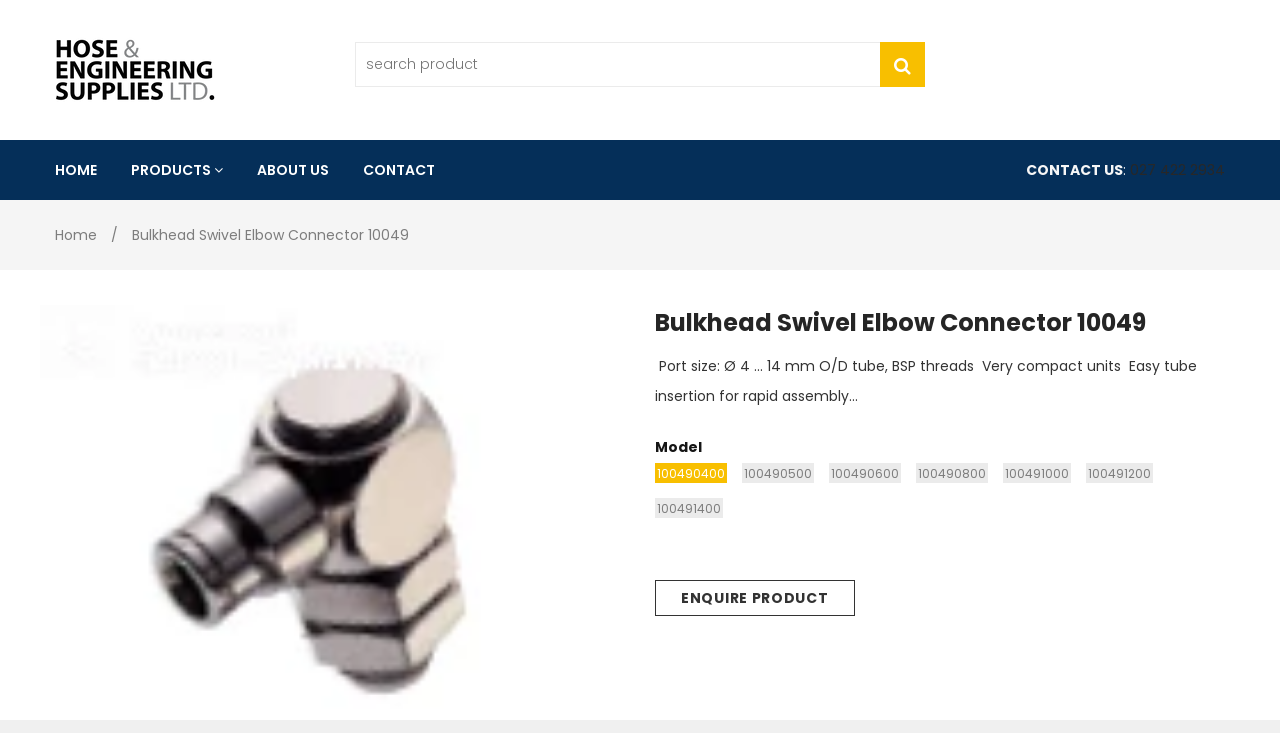

--- FILE ---
content_type: text/html; charset=utf-8
request_url: https://hosefittings.co.nz/products/bulkhead-swivel-elbow-connector-10049
body_size: 26985
content:
<!doctype html>
<!--[if lt IE 7]><html class="no-js lt-ie9 lt-ie8 lt-ie7" lang="en"> <![endif]-->
<!--[if IE 7]><html class="no-js lt-ie9 lt-ie8" lang="en"> <![endif]-->
<!--[if IE 8]><html class="no-js lt-ie9" lang="en"> <![endif]-->
<!--[if IE 9 ]><html class="ie9 no-js"> <![endif]-->
<!--[if (gt IE 9)|!(IE)]><!--> <html class="no-js"> <!--<![endif]-->
<head>

  <!-- Basic page needs ================================================== -->
  <meta charset="utf-8">

  <!-- Title and description ================================================== -->
  <title>
    Bulkhead swivel elbow connector 10049 &ndash; Hose &amp; Engineering Supplies
  </title>

  
  <meta name="description" content=" Port size: Ø 4 ... 14 mm O/D tube, BSP threads  Very compact units  Easy tube insertion for rapid assembly of pneumatic circuits  Positive tube anchorage  All BSP taper threads pre-coated with nonPTFE based sealant  Straight adaptors feature internal hexagon for allen key VMQ free ‘O’-rings  Technical featuresMedium:C">
  


  <!-- Helpers ================================================== -->
  <link rel="canonical" href="https://hosefittings.co.nz/products/bulkhead-swivel-elbow-connector-10049">
  <meta name="viewport" content="width=device-width,initial-scale=1">

  <!-- Favicon -->
  
  <link href='https://fonts.googleapis.com/css?family=Poppins:100,300,300italic,400,400italic,500,600,700,700italic,900,900italic' rel='stylesheet' type='text/css'>
<link href='https://fonts.googleapis.com/css?family=Poppins:100,300,300italic,400,400italic,500,600,700,700italic,900,900italic' rel='stylesheet' type='text/css'>
<link href='https://fonts.googleapis.com/css?family=Poppins:100,300,300italic,400,400italic,500,600,700,700italic,900,900italic' rel='stylesheet' type='text/css'>
<link href='https://fonts.googleapis.com/css?family=Montserrat:100,300,300italic,400,400italic,500,600,700,700italic,900,900italic' rel='stylesheet' type='text/css'>


  <!-- Styles -->
   
  <link href="//hosefittings.co.nz/cdn/shop/t/3/assets/bootstrap.min.css?v=102406047534611070071527058706" rel="stylesheet" type="text/css" media="all" />

  
  <!-- Theme base and media queries -->
  <link href="//hosefittings.co.nz/cdn/shop/t/3/assets/owl.carousel.css?v=68000647073150953841527058724" rel="stylesheet" type="text/css" media="all" />

  <link href="//hosefittings.co.nz/cdn/shop/t/3/assets/selectize.bootstrap3.css?v=46980208983865474221527058726" rel="stylesheet" type="text/css" media="all" />
  
  <link href="//hosefittings.co.nz/cdn/shop/t/3/assets/jquery.fancybox.css?v=63466834292105058241527058720" rel="stylesheet" type="text/css" media="all" />
  

  <link href="//hosefittings.co.nz/cdn/shop/t/3/assets/styles.css?v=132580692362953394541656108017" rel="stylesheet" type="text/css" media="all" />
  <link href="//hosefittings.co.nz/cdn/shop/t/3/assets/styles-setting.css?v=118211648536414764881656108018" rel="stylesheet" type="text/css" media="all" />
  <link href="//hosefittings.co.nz/cdn/shop/t/3/assets/responsive.css?v=173236349426518095351540969491" rel="stylesheet" type="text/css" media="all" />
  <link href="//hosefittings.co.nz/cdn/shop/t/3/assets/animate.css?v=168119286650764109401527058703" rel="stylesheet" type="text/css" media="all" />
  <link href="//hosefittings.co.nz/cdn/shop/t/3/assets/font-awesome.min.css?v=55584660431705360781527058713" rel="stylesheet" type="text/css" media="all" />
  <link href="//hosefittings.co.nz/cdn/shop/t/3/assets/cleversoft_font.css?v=172657306456059706011527058709" rel="stylesheet" type="text/css" media="all" />
  <link href="//hosefittings.co.nz/cdn/shop/t/3/assets/bannereditor.css?v=72440271248621760261527058703" rel="stylesheet" type="text/css" media="all" />

  
  <link href="//hosefittings.co.nz/cdn/shop/t/3/assets/retina-responsive.css?v=116718286613729519791527058726" rel="stylesheet" type="text/css" media="all" />
  
  
  <link href="//hosefittings.co.nz/cdn/shop/t/3/assets/white.css?v=13624829058133079931527058771" rel="stylesheet" type="text/css" media="all" />
  
  


  <!-- Scripts -->
  <script src="//ajax.googleapis.com/ajax/libs/jquery/1.8.1/jquery.min.js"></script> 
<script src="//hosefittings.co.nz/cdn/shop/t/3/assets/jquery-cookie.min.js?v=72365755745404048181527058719" type="text/javascript"></script>
<script src="//hosefittings.co.nz/cdn/shop/t/3/assets/selectize.min.js?v=74685606144567451161527058726" type="text/javascript"></script>

<script src="//hosefittings.co.nz/cdn/shop/t/3/assets/lazyloadxt.js?v=65538270579636310961527058722" type="text/javascript"></script>
<script src="//hosefittings.co.nz/cdn/shop/t/3/assets/isotope.pkgd.min.js?v=81644579630373439881527058719" type="text/javascript"></script>
<script src="//hosefittings.co.nz/cdn/shop/t/3/assets/owl.carousel.min.js?v=147134689829706824501527058724" type="text/javascript"></script>

<script>
  window.ajax_cart = true;
  window.money_format = "${{amount}} NZD";
  window.shop_currency = "NZD";
  window.show_multiple_currencies = true;
  window.loading_url = "//hosefittings.co.nz/cdn/shop/t/3/assets/loading.gif?v=981"; 
  window.use_color_swatch = true;
  window.product_image_resize = true;
  window.enable_sidebar_multiple_choice = 1;
  window.dropdowncart_type = "hover";
  window.file_url = "//hosefittings.co.nz/cdn/shop/files/?v=981";
  window.asset_url = "";
  window.images_size = {
    is_crop: false,
    ratio_width : 1,
    ratio_height : 1.25,
  };
  window.inventory_text = {
    in_stock: "in stock",
    many_in_stock: "Many in stock",
    out_of_stock: "Out of stock",
    add_to_cart: "Add to Cart",
    sold_out: "Translation missing: en.product.detail.sold_out",
    unavailable: "Unavailable"
  };
  window.multi_lang = true;
</script>


    <script src="//hosefittings.co.nz/cdn/shop/t/3/assets/cleversoft-lang2.js?v=83600683305037839811527058708" type="text/javascript"></script>
<script>
  var translator = {
    current_lang : jQuery.cookie("language"),
    init: function() {
        translator.updateStyling();
  		translator.updateInventoryText();  		
    },
    updateStyling: function() {
        var style;
        if (translator.isLang2()) {
          style = "<style>*[data-translate] {visibility:hidden} .lang1 {display:none}</style>";  
        
        } else {
          style = "<style>*[data-translate] {visibility:visible} .lang2 {display:none}</style>";
     
        }
        jQuery('head').append(style);
    },
    updateLangSwitcher: function() {
      if (translator.isLang2()) {
        jQuery(".lang-switcher option[value=2]").attr("selected", "selected");
      }
    },
    getTextToTranslate: function(selector) {
      var result = window.lang2;
      //check if there is parameter
      var params;
      if (selector.indexOf("|") > 0) {
        var devideList = selector.split("|");
        selector = devideList[0];
        params = devideList[1].split(",");
      }
      var selectorArr = selector.split('.');
      if (selectorArr) {
        for (var i = 0; i < selectorArr.length; i++) {
          if(typeof(result) !== 'undefined') {
            result = result[selectorArr[i]];
          }
        }
      } else {
        result = result[selector];
      }
      //check if result is object, case one and other
      if (result && result.one && result.other) {
        var countEqual1 = true;
        for (var i = 0; i < params.length; i++) {
          if (params[i].indexOf("count") >= 0) {
            variables = params[i].split(":");
            if (variables.length>1) {
              var count = variables[1];
              if (count > 1) {
                countEqual1 = false;
              }
            }
          }
        }
        if (countEqual1) {
          result = result.one;
        } else {
          result = result.other;
        }
      }
      //replace params
      
      if (params && params.length>0) {
        result = result.replace(/{{\s*/g, "{{");
        result = result.replace(/\s*}}/g, "}}");
        for (var i = 0; i < params.length; i++) {
          variables = params[i].split(":");
          if (variables.length>1) {
            result = result.replace("{{"+variables[0]+"}}", variables[1]);
          }          
        }
      }
      

      return result;
    },
    isLang2: function() {

      return translator.current_lang && translator.current_lang == 2;
    },
    updateInventoryText: function() {
      if (translator.isLang2()) {
     
          window.inventory_text = {
        	in_stock: window.lang2.product.detail.instock_product,
            many_in_stock: window.lang2.product.detail.manystock_product,
            out_of_stock: window.lang2.product.detail.outstock_product,
            add_to_cart: window.lang2.product.detail.add_cart,
    		sold_out: window.lang2.product.sold_out,
            unavailable: window.lang2.product.detail.unavailable
          };
      }
    },
    doTranslate: function(blockSelector) {
      if (translator.isLang2()) {

        jQuery(blockSelector + " [data-translate]").each(function(e) {          
          var item = jQuery(this);
          var selector = item.attr("data-translate");
          var text = translator.getTextToTranslate(selector);
          //translate only title
          if (item.attr("translate-item")) {
            var attribute = item.attr("translate-item");
            if (attribute == 'blog-date-author') {
              item.html(text);
            } else if (attribute!="") {            
              item.attr(attribute,text);
            }
          } else if (item.is("input")) {
            item.val(text);
          } else {
            item.text(text);
          }
          item.css("visibility","visible");
        });
      }else{
      	
      }
    }   
  };
  translator.init();
          
  jQuery(document).ready(function() {    
    jQuery(".lang-switcher").change(function() {
      var value = jQuery(this).val();
      jQuery.cookie('language', value, {expires:10, path:'/'});
      location.reload();
    });
  translator.doTranslate("body");
  });
</script>


  <!-- Header hook for plugins ================================================== -->
  <script>window.performance && window.performance.mark && window.performance.mark('shopify.content_for_header.start');</script><meta id="shopify-digital-wallet" name="shopify-digital-wallet" content="/2094858292/digital_wallets/dialog">
<link rel="alternate" type="application/json+oembed" href="https://hosefittings.co.nz/products/bulkhead-swivel-elbow-connector-10049.oembed">
<script async="async" src="/checkouts/internal/preloads.js?locale=en-NZ"></script>
<script id="shopify-features" type="application/json">{"accessToken":"b1544a9760ec9f469ef1eecc77c3840f","betas":["rich-media-storefront-analytics"],"domain":"hosefittings.co.nz","predictiveSearch":true,"shopId":2094858292,"locale":"en"}</script>
<script>var Shopify = Shopify || {};
Shopify.shop = "hose-engineering-supplies.myshopify.com";
Shopify.locale = "en";
Shopify.currency = {"active":"NZD","rate":"1.0"};
Shopify.country = "NZ";
Shopify.theme = {"name":"OPDM - Hose \u0026 Engineering Theme","id":16413261876,"schema_name":null,"schema_version":null,"theme_store_id":null,"role":"main"};
Shopify.theme.handle = "null";
Shopify.theme.style = {"id":null,"handle":null};
Shopify.cdnHost = "hosefittings.co.nz/cdn";
Shopify.routes = Shopify.routes || {};
Shopify.routes.root = "/";</script>
<script type="module">!function(o){(o.Shopify=o.Shopify||{}).modules=!0}(window);</script>
<script>!function(o){function n(){var o=[];function n(){o.push(Array.prototype.slice.apply(arguments))}return n.q=o,n}var t=o.Shopify=o.Shopify||{};t.loadFeatures=n(),t.autoloadFeatures=n()}(window);</script>
<script id="shop-js-analytics" type="application/json">{"pageType":"product"}</script>
<script defer="defer" async type="module" src="//hosefittings.co.nz/cdn/shopifycloud/shop-js/modules/v2/client.init-shop-cart-sync_C5BV16lS.en.esm.js"></script>
<script defer="defer" async type="module" src="//hosefittings.co.nz/cdn/shopifycloud/shop-js/modules/v2/chunk.common_CygWptCX.esm.js"></script>
<script type="module">
  await import("//hosefittings.co.nz/cdn/shopifycloud/shop-js/modules/v2/client.init-shop-cart-sync_C5BV16lS.en.esm.js");
await import("//hosefittings.co.nz/cdn/shopifycloud/shop-js/modules/v2/chunk.common_CygWptCX.esm.js");

  window.Shopify.SignInWithShop?.initShopCartSync?.({"fedCMEnabled":true,"windoidEnabled":true});

</script>
<script>(function() {
  var isLoaded = false;
  function asyncLoad() {
    if (isLoaded) return;
    isLoaded = true;
    var urls = ["\/\/www.powr.io\/powr.js?powr-token=hose-engineering-supplies.myshopify.com\u0026external-type=shopify\u0026shop=hose-engineering-supplies.myshopify.com"];
    for (var i = 0; i < urls.length; i++) {
      var s = document.createElement('script');
      s.type = 'text/javascript';
      s.async = true;
      s.src = urls[i];
      var x = document.getElementsByTagName('script')[0];
      x.parentNode.insertBefore(s, x);
    }
  };
  if(window.attachEvent) {
    window.attachEvent('onload', asyncLoad);
  } else {
    window.addEventListener('load', asyncLoad, false);
  }
})();</script>
<script id="__st">var __st={"a":2094858292,"offset":46800,"reqid":"8cd6943e-6314-4926-941b-eb9303b82b62-1768752469","pageurl":"hosefittings.co.nz\/products\/bulkhead-swivel-elbow-connector-10049","u":"475950f80b66","p":"product","rtyp":"product","rid":4352995393588};</script>
<script>window.ShopifyPaypalV4VisibilityTracking = true;</script>
<script id="captcha-bootstrap">!function(){'use strict';const t='contact',e='account',n='new_comment',o=[[t,t],['blogs',n],['comments',n],[t,'customer']],c=[[e,'customer_login'],[e,'guest_login'],[e,'recover_customer_password'],[e,'create_customer']],r=t=>t.map((([t,e])=>`form[action*='/${t}']:not([data-nocaptcha='true']) input[name='form_type'][value='${e}']`)).join(','),a=t=>()=>t?[...document.querySelectorAll(t)].map((t=>t.form)):[];function s(){const t=[...o],e=r(t);return a(e)}const i='password',u='form_key',d=['recaptcha-v3-token','g-recaptcha-response','h-captcha-response',i],f=()=>{try{return window.sessionStorage}catch{return}},m='__shopify_v',_=t=>t.elements[u];function p(t,e,n=!1){try{const o=window.sessionStorage,c=JSON.parse(o.getItem(e)),{data:r}=function(t){const{data:e,action:n}=t;return t[m]||n?{data:e,action:n}:{data:t,action:n}}(c);for(const[e,n]of Object.entries(r))t.elements[e]&&(t.elements[e].value=n);n&&o.removeItem(e)}catch(o){console.error('form repopulation failed',{error:o})}}const l='form_type',E='cptcha';function T(t){t.dataset[E]=!0}const w=window,h=w.document,L='Shopify',v='ce_forms',y='captcha';let A=!1;((t,e)=>{const n=(g='f06e6c50-85a8-45c8-87d0-21a2b65856fe',I='https://cdn.shopify.com/shopifycloud/storefront-forms-hcaptcha/ce_storefront_forms_captcha_hcaptcha.v1.5.2.iife.js',D={infoText:'Protected by hCaptcha',privacyText:'Privacy',termsText:'Terms'},(t,e,n)=>{const o=w[L][v],c=o.bindForm;if(c)return c(t,g,e,D).then(n);var r;o.q.push([[t,g,e,D],n]),r=I,A||(h.body.append(Object.assign(h.createElement('script'),{id:'captcha-provider',async:!0,src:r})),A=!0)});var g,I,D;w[L]=w[L]||{},w[L][v]=w[L][v]||{},w[L][v].q=[],w[L][y]=w[L][y]||{},w[L][y].protect=function(t,e){n(t,void 0,e),T(t)},Object.freeze(w[L][y]),function(t,e,n,w,h,L){const[v,y,A,g]=function(t,e,n){const i=e?o:[],u=t?c:[],d=[...i,...u],f=r(d),m=r(i),_=r(d.filter((([t,e])=>n.includes(e))));return[a(f),a(m),a(_),s()]}(w,h,L),I=t=>{const e=t.target;return e instanceof HTMLFormElement?e:e&&e.form},D=t=>v().includes(t);t.addEventListener('submit',(t=>{const e=I(t);if(!e)return;const n=D(e)&&!e.dataset.hcaptchaBound&&!e.dataset.recaptchaBound,o=_(e),c=g().includes(e)&&(!o||!o.value);(n||c)&&t.preventDefault(),c&&!n&&(function(t){try{if(!f())return;!function(t){const e=f();if(!e)return;const n=_(t);if(!n)return;const o=n.value;o&&e.removeItem(o)}(t);const e=Array.from(Array(32),(()=>Math.random().toString(36)[2])).join('');!function(t,e){_(t)||t.append(Object.assign(document.createElement('input'),{type:'hidden',name:u})),t.elements[u].value=e}(t,e),function(t,e){const n=f();if(!n)return;const o=[...t.querySelectorAll(`input[type='${i}']`)].map((({name:t})=>t)),c=[...d,...o],r={};for(const[a,s]of new FormData(t).entries())c.includes(a)||(r[a]=s);n.setItem(e,JSON.stringify({[m]:1,action:t.action,data:r}))}(t,e)}catch(e){console.error('failed to persist form',e)}}(e),e.submit())}));const S=(t,e)=>{t&&!t.dataset[E]&&(n(t,e.some((e=>e===t))),T(t))};for(const o of['focusin','change'])t.addEventListener(o,(t=>{const e=I(t);D(e)&&S(e,y())}));const B=e.get('form_key'),M=e.get(l),P=B&&M;t.addEventListener('DOMContentLoaded',(()=>{const t=y();if(P)for(const e of t)e.elements[l].value===M&&p(e,B);[...new Set([...A(),...v().filter((t=>'true'===t.dataset.shopifyCaptcha))])].forEach((e=>S(e,t)))}))}(h,new URLSearchParams(w.location.search),n,t,e,['guest_login'])})(!0,!0)}();</script>
<script integrity="sha256-4kQ18oKyAcykRKYeNunJcIwy7WH5gtpwJnB7kiuLZ1E=" data-source-attribution="shopify.loadfeatures" defer="defer" src="//hosefittings.co.nz/cdn/shopifycloud/storefront/assets/storefront/load_feature-a0a9edcb.js" crossorigin="anonymous"></script>
<script data-source-attribution="shopify.dynamic_checkout.dynamic.init">var Shopify=Shopify||{};Shopify.PaymentButton=Shopify.PaymentButton||{isStorefrontPortableWallets:!0,init:function(){window.Shopify.PaymentButton.init=function(){};var t=document.createElement("script");t.src="https://hosefittings.co.nz/cdn/shopifycloud/portable-wallets/latest/portable-wallets.en.js",t.type="module",document.head.appendChild(t)}};
</script>
<script data-source-attribution="shopify.dynamic_checkout.buyer_consent">
  function portableWalletsHideBuyerConsent(e){var t=document.getElementById("shopify-buyer-consent"),n=document.getElementById("shopify-subscription-policy-button");t&&n&&(t.classList.add("hidden"),t.setAttribute("aria-hidden","true"),n.removeEventListener("click",e))}function portableWalletsShowBuyerConsent(e){var t=document.getElementById("shopify-buyer-consent"),n=document.getElementById("shopify-subscription-policy-button");t&&n&&(t.classList.remove("hidden"),t.removeAttribute("aria-hidden"),n.addEventListener("click",e))}window.Shopify?.PaymentButton&&(window.Shopify.PaymentButton.hideBuyerConsent=portableWalletsHideBuyerConsent,window.Shopify.PaymentButton.showBuyerConsent=portableWalletsShowBuyerConsent);
</script>
<script data-source-attribution="shopify.dynamic_checkout.cart.bootstrap">document.addEventListener("DOMContentLoaded",(function(){function t(){return document.querySelector("shopify-accelerated-checkout-cart, shopify-accelerated-checkout")}if(t())Shopify.PaymentButton.init();else{new MutationObserver((function(e,n){t()&&(Shopify.PaymentButton.init(),n.disconnect())})).observe(document.body,{childList:!0,subtree:!0})}}));
</script>

<script>window.performance && window.performance.mark && window.performance.mark('shopify.content_for_header.end');</script>

  <!--[if lt IE 9]>
<script src="//html5shiv.googlecode.com/svn/trunk/html5.js" type="text/javascript"></script>
<![endif]-->

  
  

<meta property="og:image" content="https://cdn.shopify.com/s/files/1/0020/9485/8292/products/xxx2.png?v=1573825108" />
<meta property="og:image:secure_url" content="https://cdn.shopify.com/s/files/1/0020/9485/8292/products/xxx2.png?v=1573825108" />
<meta property="og:image:width" content="128" />
<meta property="og:image:height" content="99" />
<link href="https://monorail-edge.shopifysvc.com" rel="dns-prefetch">
<script>(function(){if ("sendBeacon" in navigator && "performance" in window) {try {var session_token_from_headers = performance.getEntriesByType('navigation')[0].serverTiming.find(x => x.name == '_s').description;} catch {var session_token_from_headers = undefined;}var session_cookie_matches = document.cookie.match(/_shopify_s=([^;]*)/);var session_token_from_cookie = session_cookie_matches && session_cookie_matches.length === 2 ? session_cookie_matches[1] : "";var session_token = session_token_from_headers || session_token_from_cookie || "";function handle_abandonment_event(e) {var entries = performance.getEntries().filter(function(entry) {return /monorail-edge.shopifysvc.com/.test(entry.name);});if (!window.abandonment_tracked && entries.length === 0) {window.abandonment_tracked = true;var currentMs = Date.now();var navigation_start = performance.timing.navigationStart;var payload = {shop_id: 2094858292,url: window.location.href,navigation_start,duration: currentMs - navigation_start,session_token,page_type: "product"};window.navigator.sendBeacon("https://monorail-edge.shopifysvc.com/v1/produce", JSON.stringify({schema_id: "online_store_buyer_site_abandonment/1.1",payload: payload,metadata: {event_created_at_ms: currentMs,event_sent_at_ms: currentMs}}));}}window.addEventListener('pagehide', handle_abandonment_event);}}());</script>
<script id="web-pixels-manager-setup">(function e(e,d,r,n,o){if(void 0===o&&(o={}),!Boolean(null===(a=null===(i=window.Shopify)||void 0===i?void 0:i.analytics)||void 0===a?void 0:a.replayQueue)){var i,a;window.Shopify=window.Shopify||{};var t=window.Shopify;t.analytics=t.analytics||{};var s=t.analytics;s.replayQueue=[],s.publish=function(e,d,r){return s.replayQueue.push([e,d,r]),!0};try{self.performance.mark("wpm:start")}catch(e){}var l=function(){var e={modern:/Edge?\/(1{2}[4-9]|1[2-9]\d|[2-9]\d{2}|\d{4,})\.\d+(\.\d+|)|Firefox\/(1{2}[4-9]|1[2-9]\d|[2-9]\d{2}|\d{4,})\.\d+(\.\d+|)|Chrom(ium|e)\/(9{2}|\d{3,})\.\d+(\.\d+|)|(Maci|X1{2}).+ Version\/(15\.\d+|(1[6-9]|[2-9]\d|\d{3,})\.\d+)([,.]\d+|)( \(\w+\)|)( Mobile\/\w+|) Safari\/|Chrome.+OPR\/(9{2}|\d{3,})\.\d+\.\d+|(CPU[ +]OS|iPhone[ +]OS|CPU[ +]iPhone|CPU IPhone OS|CPU iPad OS)[ +]+(15[._]\d+|(1[6-9]|[2-9]\d|\d{3,})[._]\d+)([._]\d+|)|Android:?[ /-](13[3-9]|1[4-9]\d|[2-9]\d{2}|\d{4,})(\.\d+|)(\.\d+|)|Android.+Firefox\/(13[5-9]|1[4-9]\d|[2-9]\d{2}|\d{4,})\.\d+(\.\d+|)|Android.+Chrom(ium|e)\/(13[3-9]|1[4-9]\d|[2-9]\d{2}|\d{4,})\.\d+(\.\d+|)|SamsungBrowser\/([2-9]\d|\d{3,})\.\d+/,legacy:/Edge?\/(1[6-9]|[2-9]\d|\d{3,})\.\d+(\.\d+|)|Firefox\/(5[4-9]|[6-9]\d|\d{3,})\.\d+(\.\d+|)|Chrom(ium|e)\/(5[1-9]|[6-9]\d|\d{3,})\.\d+(\.\d+|)([\d.]+$|.*Safari\/(?![\d.]+ Edge\/[\d.]+$))|(Maci|X1{2}).+ Version\/(10\.\d+|(1[1-9]|[2-9]\d|\d{3,})\.\d+)([,.]\d+|)( \(\w+\)|)( Mobile\/\w+|) Safari\/|Chrome.+OPR\/(3[89]|[4-9]\d|\d{3,})\.\d+\.\d+|(CPU[ +]OS|iPhone[ +]OS|CPU[ +]iPhone|CPU IPhone OS|CPU iPad OS)[ +]+(10[._]\d+|(1[1-9]|[2-9]\d|\d{3,})[._]\d+)([._]\d+|)|Android:?[ /-](13[3-9]|1[4-9]\d|[2-9]\d{2}|\d{4,})(\.\d+|)(\.\d+|)|Mobile Safari.+OPR\/([89]\d|\d{3,})\.\d+\.\d+|Android.+Firefox\/(13[5-9]|1[4-9]\d|[2-9]\d{2}|\d{4,})\.\d+(\.\d+|)|Android.+Chrom(ium|e)\/(13[3-9]|1[4-9]\d|[2-9]\d{2}|\d{4,})\.\d+(\.\d+|)|Android.+(UC? ?Browser|UCWEB|U3)[ /]?(15\.([5-9]|\d{2,})|(1[6-9]|[2-9]\d|\d{3,})\.\d+)\.\d+|SamsungBrowser\/(5\.\d+|([6-9]|\d{2,})\.\d+)|Android.+MQ{2}Browser\/(14(\.(9|\d{2,})|)|(1[5-9]|[2-9]\d|\d{3,})(\.\d+|))(\.\d+|)|K[Aa][Ii]OS\/(3\.\d+|([4-9]|\d{2,})\.\d+)(\.\d+|)/},d=e.modern,r=e.legacy,n=navigator.userAgent;return n.match(d)?"modern":n.match(r)?"legacy":"unknown"}(),u="modern"===l?"modern":"legacy",c=(null!=n?n:{modern:"",legacy:""})[u],f=function(e){return[e.baseUrl,"/wpm","/b",e.hashVersion,"modern"===e.buildTarget?"m":"l",".js"].join("")}({baseUrl:d,hashVersion:r,buildTarget:u}),m=function(e){var d=e.version,r=e.bundleTarget,n=e.surface,o=e.pageUrl,i=e.monorailEndpoint;return{emit:function(e){var a=e.status,t=e.errorMsg,s=(new Date).getTime(),l=JSON.stringify({metadata:{event_sent_at_ms:s},events:[{schema_id:"web_pixels_manager_load/3.1",payload:{version:d,bundle_target:r,page_url:o,status:a,surface:n,error_msg:t},metadata:{event_created_at_ms:s}}]});if(!i)return console&&console.warn&&console.warn("[Web Pixels Manager] No Monorail endpoint provided, skipping logging."),!1;try{return self.navigator.sendBeacon.bind(self.navigator)(i,l)}catch(e){}var u=new XMLHttpRequest;try{return u.open("POST",i,!0),u.setRequestHeader("Content-Type","text/plain"),u.send(l),!0}catch(e){return console&&console.warn&&console.warn("[Web Pixels Manager] Got an unhandled error while logging to Monorail."),!1}}}}({version:r,bundleTarget:l,surface:e.surface,pageUrl:self.location.href,monorailEndpoint:e.monorailEndpoint});try{o.browserTarget=l,function(e){var d=e.src,r=e.async,n=void 0===r||r,o=e.onload,i=e.onerror,a=e.sri,t=e.scriptDataAttributes,s=void 0===t?{}:t,l=document.createElement("script"),u=document.querySelector("head"),c=document.querySelector("body");if(l.async=n,l.src=d,a&&(l.integrity=a,l.crossOrigin="anonymous"),s)for(var f in s)if(Object.prototype.hasOwnProperty.call(s,f))try{l.dataset[f]=s[f]}catch(e){}if(o&&l.addEventListener("load",o),i&&l.addEventListener("error",i),u)u.appendChild(l);else{if(!c)throw new Error("Did not find a head or body element to append the script");c.appendChild(l)}}({src:f,async:!0,onload:function(){if(!function(){var e,d;return Boolean(null===(d=null===(e=window.Shopify)||void 0===e?void 0:e.analytics)||void 0===d?void 0:d.initialized)}()){var d=window.webPixelsManager.init(e)||void 0;if(d){var r=window.Shopify.analytics;r.replayQueue.forEach((function(e){var r=e[0],n=e[1],o=e[2];d.publishCustomEvent(r,n,o)})),r.replayQueue=[],r.publish=d.publishCustomEvent,r.visitor=d.visitor,r.initialized=!0}}},onerror:function(){return m.emit({status:"failed",errorMsg:"".concat(f," has failed to load")})},sri:function(e){var d=/^sha384-[A-Za-z0-9+/=]+$/;return"string"==typeof e&&d.test(e)}(c)?c:"",scriptDataAttributes:o}),m.emit({status:"loading"})}catch(e){m.emit({status:"failed",errorMsg:(null==e?void 0:e.message)||"Unknown error"})}}})({shopId: 2094858292,storefrontBaseUrl: "https://hosefittings.co.nz",extensionsBaseUrl: "https://extensions.shopifycdn.com/cdn/shopifycloud/web-pixels-manager",monorailEndpoint: "https://monorail-edge.shopifysvc.com/unstable/produce_batch",surface: "storefront-renderer",enabledBetaFlags: ["2dca8a86"],webPixelsConfigList: [{"id":"shopify-app-pixel","configuration":"{}","eventPayloadVersion":"v1","runtimeContext":"STRICT","scriptVersion":"0450","apiClientId":"shopify-pixel","type":"APP","privacyPurposes":["ANALYTICS","MARKETING"]},{"id":"shopify-custom-pixel","eventPayloadVersion":"v1","runtimeContext":"LAX","scriptVersion":"0450","apiClientId":"shopify-pixel","type":"CUSTOM","privacyPurposes":["ANALYTICS","MARKETING"]}],isMerchantRequest: false,initData: {"shop":{"name":"Hose \u0026 Engineering Supplies","paymentSettings":{"currencyCode":"NZD"},"myshopifyDomain":"hose-engineering-supplies.myshopify.com","countryCode":"NZ","storefrontUrl":"https:\/\/hosefittings.co.nz"},"customer":null,"cart":null,"checkout":null,"productVariants":[{"price":{"amount":0.0,"currencyCode":"NZD"},"product":{"title":"Bulkhead swivel elbow connector 10049","vendor":"Hose \u0026 Engineering Supplies","id":"4352995393588","untranslatedTitle":"Bulkhead swivel elbow connector 10049","url":"\/products\/bulkhead-swivel-elbow-connector-10049","type":""},"id":"31226874200116","image":{"src":"\/\/hosefittings.co.nz\/cdn\/shop\/products\/xxx2.png?v=1573825108"},"sku":"","title":"100490400","untranslatedTitle":"100490400"},{"price":{"amount":0.0,"currencyCode":"NZD"},"product":{"title":"Bulkhead swivel elbow connector 10049","vendor":"Hose \u0026 Engineering Supplies","id":"4352995393588","untranslatedTitle":"Bulkhead swivel elbow connector 10049","url":"\/products\/bulkhead-swivel-elbow-connector-10049","type":""},"id":"31226874232884","image":{"src":"\/\/hosefittings.co.nz\/cdn\/shop\/products\/xxx2.png?v=1573825108"},"sku":"","title":"100490500","untranslatedTitle":"100490500"},{"price":{"amount":0.0,"currencyCode":"NZD"},"product":{"title":"Bulkhead swivel elbow connector 10049","vendor":"Hose \u0026 Engineering Supplies","id":"4352995393588","untranslatedTitle":"Bulkhead swivel elbow connector 10049","url":"\/products\/bulkhead-swivel-elbow-connector-10049","type":""},"id":"31226874265652","image":{"src":"\/\/hosefittings.co.nz\/cdn\/shop\/products\/xxx2.png?v=1573825108"},"sku":"","title":"100490600","untranslatedTitle":"100490600"},{"price":{"amount":0.0,"currencyCode":"NZD"},"product":{"title":"Bulkhead swivel elbow connector 10049","vendor":"Hose \u0026 Engineering Supplies","id":"4352995393588","untranslatedTitle":"Bulkhead swivel elbow connector 10049","url":"\/products\/bulkhead-swivel-elbow-connector-10049","type":""},"id":"31226874298420","image":{"src":"\/\/hosefittings.co.nz\/cdn\/shop\/products\/xxx2.png?v=1573825108"},"sku":"","title":"100490800","untranslatedTitle":"100490800"},{"price":{"amount":0.0,"currencyCode":"NZD"},"product":{"title":"Bulkhead swivel elbow connector 10049","vendor":"Hose \u0026 Engineering Supplies","id":"4352995393588","untranslatedTitle":"Bulkhead swivel elbow connector 10049","url":"\/products\/bulkhead-swivel-elbow-connector-10049","type":""},"id":"31226874331188","image":{"src":"\/\/hosefittings.co.nz\/cdn\/shop\/products\/xxx2.png?v=1573825108"},"sku":"","title":"100491000","untranslatedTitle":"100491000"},{"price":{"amount":0.0,"currencyCode":"NZD"},"product":{"title":"Bulkhead swivel elbow connector 10049","vendor":"Hose \u0026 Engineering Supplies","id":"4352995393588","untranslatedTitle":"Bulkhead swivel elbow connector 10049","url":"\/products\/bulkhead-swivel-elbow-connector-10049","type":""},"id":"31226874363956","image":{"src":"\/\/hosefittings.co.nz\/cdn\/shop\/products\/xxx2.png?v=1573825108"},"sku":"","title":"100491200","untranslatedTitle":"100491200"},{"price":{"amount":0.0,"currencyCode":"NZD"},"product":{"title":"Bulkhead swivel elbow connector 10049","vendor":"Hose \u0026 Engineering Supplies","id":"4352995393588","untranslatedTitle":"Bulkhead swivel elbow connector 10049","url":"\/products\/bulkhead-swivel-elbow-connector-10049","type":""},"id":"31226874396724","image":{"src":"\/\/hosefittings.co.nz\/cdn\/shop\/products\/xxx2.png?v=1573825108"},"sku":"","title":"100491400","untranslatedTitle":"100491400"}],"purchasingCompany":null},},"https://hosefittings.co.nz/cdn","fcfee988w5aeb613cpc8e4bc33m6693e112",{"modern":"","legacy":""},{"shopId":"2094858292","storefrontBaseUrl":"https:\/\/hosefittings.co.nz","extensionBaseUrl":"https:\/\/extensions.shopifycdn.com\/cdn\/shopifycloud\/web-pixels-manager","surface":"storefront-renderer","enabledBetaFlags":"[\"2dca8a86\"]","isMerchantRequest":"false","hashVersion":"fcfee988w5aeb613cpc8e4bc33m6693e112","publish":"custom","events":"[[\"page_viewed\",{}],[\"product_viewed\",{\"productVariant\":{\"price\":{\"amount\":0.0,\"currencyCode\":\"NZD\"},\"product\":{\"title\":\"Bulkhead swivel elbow connector 10049\",\"vendor\":\"Hose \u0026 Engineering Supplies\",\"id\":\"4352995393588\",\"untranslatedTitle\":\"Bulkhead swivel elbow connector 10049\",\"url\":\"\/products\/bulkhead-swivel-elbow-connector-10049\",\"type\":\"\"},\"id\":\"31226874200116\",\"image\":{\"src\":\"\/\/hosefittings.co.nz\/cdn\/shop\/products\/xxx2.png?v=1573825108\"},\"sku\":\"\",\"title\":\"100490400\",\"untranslatedTitle\":\"100490400\"}}]]"});</script><script>
  window.ShopifyAnalytics = window.ShopifyAnalytics || {};
  window.ShopifyAnalytics.meta = window.ShopifyAnalytics.meta || {};
  window.ShopifyAnalytics.meta.currency = 'NZD';
  var meta = {"product":{"id":4352995393588,"gid":"gid:\/\/shopify\/Product\/4352995393588","vendor":"Hose \u0026 Engineering Supplies","type":"","handle":"bulkhead-swivel-elbow-connector-10049","variants":[{"id":31226874200116,"price":0,"name":"Bulkhead swivel elbow connector 10049 - 100490400","public_title":"100490400","sku":""},{"id":31226874232884,"price":0,"name":"Bulkhead swivel elbow connector 10049 - 100490500","public_title":"100490500","sku":""},{"id":31226874265652,"price":0,"name":"Bulkhead swivel elbow connector 10049 - 100490600","public_title":"100490600","sku":""},{"id":31226874298420,"price":0,"name":"Bulkhead swivel elbow connector 10049 - 100490800","public_title":"100490800","sku":""},{"id":31226874331188,"price":0,"name":"Bulkhead swivel elbow connector 10049 - 100491000","public_title":"100491000","sku":""},{"id":31226874363956,"price":0,"name":"Bulkhead swivel elbow connector 10049 - 100491200","public_title":"100491200","sku":""},{"id":31226874396724,"price":0,"name":"Bulkhead swivel elbow connector 10049 - 100491400","public_title":"100491400","sku":""}],"remote":false},"page":{"pageType":"product","resourceType":"product","resourceId":4352995393588,"requestId":"8cd6943e-6314-4926-941b-eb9303b82b62-1768752469"}};
  for (var attr in meta) {
    window.ShopifyAnalytics.meta[attr] = meta[attr];
  }
</script>
<script class="analytics">
  (function () {
    var customDocumentWrite = function(content) {
      var jquery = null;

      if (window.jQuery) {
        jquery = window.jQuery;
      } else if (window.Checkout && window.Checkout.$) {
        jquery = window.Checkout.$;
      }

      if (jquery) {
        jquery('body').append(content);
      }
    };

    var hasLoggedConversion = function(token) {
      if (token) {
        return document.cookie.indexOf('loggedConversion=' + token) !== -1;
      }
      return false;
    }

    var setCookieIfConversion = function(token) {
      if (token) {
        var twoMonthsFromNow = new Date(Date.now());
        twoMonthsFromNow.setMonth(twoMonthsFromNow.getMonth() + 2);

        document.cookie = 'loggedConversion=' + token + '; expires=' + twoMonthsFromNow;
      }
    }

    var trekkie = window.ShopifyAnalytics.lib = window.trekkie = window.trekkie || [];
    if (trekkie.integrations) {
      return;
    }
    trekkie.methods = [
      'identify',
      'page',
      'ready',
      'track',
      'trackForm',
      'trackLink'
    ];
    trekkie.factory = function(method) {
      return function() {
        var args = Array.prototype.slice.call(arguments);
        args.unshift(method);
        trekkie.push(args);
        return trekkie;
      };
    };
    for (var i = 0; i < trekkie.methods.length; i++) {
      var key = trekkie.methods[i];
      trekkie[key] = trekkie.factory(key);
    }
    trekkie.load = function(config) {
      trekkie.config = config || {};
      trekkie.config.initialDocumentCookie = document.cookie;
      var first = document.getElementsByTagName('script')[0];
      var script = document.createElement('script');
      script.type = 'text/javascript';
      script.onerror = function(e) {
        var scriptFallback = document.createElement('script');
        scriptFallback.type = 'text/javascript';
        scriptFallback.onerror = function(error) {
                var Monorail = {
      produce: function produce(monorailDomain, schemaId, payload) {
        var currentMs = new Date().getTime();
        var event = {
          schema_id: schemaId,
          payload: payload,
          metadata: {
            event_created_at_ms: currentMs,
            event_sent_at_ms: currentMs
          }
        };
        return Monorail.sendRequest("https://" + monorailDomain + "/v1/produce", JSON.stringify(event));
      },
      sendRequest: function sendRequest(endpointUrl, payload) {
        // Try the sendBeacon API
        if (window && window.navigator && typeof window.navigator.sendBeacon === 'function' && typeof window.Blob === 'function' && !Monorail.isIos12()) {
          var blobData = new window.Blob([payload], {
            type: 'text/plain'
          });

          if (window.navigator.sendBeacon(endpointUrl, blobData)) {
            return true;
          } // sendBeacon was not successful

        } // XHR beacon

        var xhr = new XMLHttpRequest();

        try {
          xhr.open('POST', endpointUrl);
          xhr.setRequestHeader('Content-Type', 'text/plain');
          xhr.send(payload);
        } catch (e) {
          console.log(e);
        }

        return false;
      },
      isIos12: function isIos12() {
        return window.navigator.userAgent.lastIndexOf('iPhone; CPU iPhone OS 12_') !== -1 || window.navigator.userAgent.lastIndexOf('iPad; CPU OS 12_') !== -1;
      }
    };
    Monorail.produce('monorail-edge.shopifysvc.com',
      'trekkie_storefront_load_errors/1.1',
      {shop_id: 2094858292,
      theme_id: 16413261876,
      app_name: "storefront",
      context_url: window.location.href,
      source_url: "//hosefittings.co.nz/cdn/s/trekkie.storefront.cd680fe47e6c39ca5d5df5f0a32d569bc48c0f27.min.js"});

        };
        scriptFallback.async = true;
        scriptFallback.src = '//hosefittings.co.nz/cdn/s/trekkie.storefront.cd680fe47e6c39ca5d5df5f0a32d569bc48c0f27.min.js';
        first.parentNode.insertBefore(scriptFallback, first);
      };
      script.async = true;
      script.src = '//hosefittings.co.nz/cdn/s/trekkie.storefront.cd680fe47e6c39ca5d5df5f0a32d569bc48c0f27.min.js';
      first.parentNode.insertBefore(script, first);
    };
    trekkie.load(
      {"Trekkie":{"appName":"storefront","development":false,"defaultAttributes":{"shopId":2094858292,"isMerchantRequest":null,"themeId":16413261876,"themeCityHash":"14016229980428856263","contentLanguage":"en","currency":"NZD","eventMetadataId":"630cc99d-51e3-4d41-ba06-8b36df962c8c"},"isServerSideCookieWritingEnabled":true,"monorailRegion":"shop_domain","enabledBetaFlags":["65f19447"]},"Session Attribution":{},"S2S":{"facebookCapiEnabled":false,"source":"trekkie-storefront-renderer","apiClientId":580111}}
    );

    var loaded = false;
    trekkie.ready(function() {
      if (loaded) return;
      loaded = true;

      window.ShopifyAnalytics.lib = window.trekkie;

      var originalDocumentWrite = document.write;
      document.write = customDocumentWrite;
      try { window.ShopifyAnalytics.merchantGoogleAnalytics.call(this); } catch(error) {};
      document.write = originalDocumentWrite;

      window.ShopifyAnalytics.lib.page(null,{"pageType":"product","resourceType":"product","resourceId":4352995393588,"requestId":"8cd6943e-6314-4926-941b-eb9303b82b62-1768752469","shopifyEmitted":true});

      var match = window.location.pathname.match(/checkouts\/(.+)\/(thank_you|post_purchase)/)
      var token = match? match[1]: undefined;
      if (!hasLoggedConversion(token)) {
        setCookieIfConversion(token);
        window.ShopifyAnalytics.lib.track("Viewed Product",{"currency":"NZD","variantId":31226874200116,"productId":4352995393588,"productGid":"gid:\/\/shopify\/Product\/4352995393588","name":"Bulkhead swivel elbow connector 10049 - 100490400","price":"0.00","sku":"","brand":"Hose \u0026 Engineering Supplies","variant":"100490400","category":"","nonInteraction":true,"remote":false},undefined,undefined,{"shopifyEmitted":true});
      window.ShopifyAnalytics.lib.track("monorail:\/\/trekkie_storefront_viewed_product\/1.1",{"currency":"NZD","variantId":31226874200116,"productId":4352995393588,"productGid":"gid:\/\/shopify\/Product\/4352995393588","name":"Bulkhead swivel elbow connector 10049 - 100490400","price":"0.00","sku":"","brand":"Hose \u0026 Engineering Supplies","variant":"100490400","category":"","nonInteraction":true,"remote":false,"referer":"https:\/\/hosefittings.co.nz\/products\/bulkhead-swivel-elbow-connector-10049"});
      }
    });


        var eventsListenerScript = document.createElement('script');
        eventsListenerScript.async = true;
        eventsListenerScript.src = "//hosefittings.co.nz/cdn/shopifycloud/storefront/assets/shop_events_listener-3da45d37.js";
        document.getElementsByTagName('head')[0].appendChild(eventsListenerScript);

})();</script>
<script
  defer
  src="https://hosefittings.co.nz/cdn/shopifycloud/perf-kit/shopify-perf-kit-3.0.4.min.js"
  data-application="storefront-renderer"
  data-shop-id="2094858292"
  data-render-region="gcp-us-central1"
  data-page-type="product"
  data-theme-instance-id="16413261876"
  data-theme-name=""
  data-theme-version=""
  data-monorail-region="shop_domain"
  data-resource-timing-sampling-rate="10"
  data-shs="true"
  data-shs-beacon="true"
  data-shs-export-with-fetch="true"
  data-shs-logs-sample-rate="1"
  data-shs-beacon-endpoint="https://hosefittings.co.nz/api/collect"
></script>
</head>


<body id="bulkhead-swivel-elbow-connector-10049" class=" 
                                             ltr 
                                            
                                            template-product" >
  <div id="loading"></div>
  <div class="wrapper-container container " >
    
    <div id="shopify-section-header" class="shopify-section"><div data-section-id="header" data-section-type="header-section" class="header-container mobile-minimal-body">
  


<div id="header-content" class="
                                 mobile-minimal
                                ">
  <div class="header ">
    <div class="header-inner">
      
      <div class="container">
        

        <div class="row">
          <div class="main-header">
            <div class=" col-xs-12 col-md-3 col-sm-2 logo-container">
              <div class="logo-sticky ">
                
                
                <a href="/"><img src="//hosefittings.co.nz/cdn/shop/files/NEW_LOGO_2_white_637994d4-3285-42a2-98ba-e24ded9c8e89_248x.png?v=1613694754" alt="Hose &amp; Engineering Supplies" /></a>
                
              </div>
              <div class="logo">
                
                <a href="/">
                  
                  <img src="//hosefittings.co.nz/cdn/shop/files/NEW_LOGO_2_160x.png?v=1613694754"
                       srcset="//hosefittings.co.nz/cdn/shop/files/NEW_LOGO_2_160x.png?v=1613694754 1x, //hosefittings.co.nz/cdn/shop/files/NEW_LOGO_2_160x@2x.png?v=1613694754 2x"
                       alt="Hose &amp; Engineering Supplies"
                       itemprop="logo">
                </a>
                
                
              </div>
            </div>
            <div class="col-md-6 col-sm-6 search-top-container">
              
              <div id="search-top">
                <div class="icon-search"><i class="cs-font clever-icon-search-4"> </i></div>
                <div class="search-form" style="display: none;">
                  <div class="search-close">
                    <i class="cs-font clever-icon-close"></i>
                  </div>
                  <div class="header-search-icon">
                    <i class="cs-font clever-icon-search-4"></i>
                  </div>
                  


<div class="searchbox">
  <form action="/search" method="get" class="input-group search-bar navbar-form search" role="search">
    
    

    <input type="text" name="q" class="input-group-field input__field-2" aria-label="Search Site" autocomplete="off" data-translate="header.search" translate-item="placeholder" placeholder="search product">
    <span class="input-group-btn">
      <button type="submit" class="" value="Search"></button>
    </span>
    
    
    
    
  </form>
</div>

                </div>
                <div class="overlay-search"></div>
              </div>
              
            </div>
            <div class="col-md-3 col-sm-3 header-cart-container">
              <div class="header-wishlist">
                
              </div>



              <div class="header-cart">
                <!--%include 'customer_links' %-->
                <div class="top-cart">
                  <div class="top-cart">
                    <a href="#" id="cartToggle">
                      <span class="icon top-icon-cart">
                        <span id="cart-count">0</span>
                        <i class="cs-font clever-icon-cart-11"></i>
                      </span>
                       



                    </a> 
                  </div>
                  <div id="dropdown-cart"> 
                    <div class="continue-shoping"><span data-translate="header.my_cart">My Cart</span><a><i class="cs-font clever-icon-close"></i></a></div>
                    <div class="cart-empty">
                      <p data-translate="header.no_product">You have no items in your shopping cart.</p>
                    </div>
                    <div class="mini_cart_header">
                      <ol class="cart-list">  
                        
                      </ol>
                      <div class="wrap-btcart">
                        <div class="summary">                
                          <p class="total">
                            <span class="label" style="color:#000" data-translate="header.total">Total:</span>
                            <span class="price">$0.00</span> 
                          </p>
                        </div>
                        <div class="actions">
                          <div class="view-cart"><a class="harman_btn4" href="/cart" data-translate="header.viewcart">View Cart</a></div>
                          <button class="btn harman_btn4" onclick="window.location='/checkout'" data-translate="header.checkout">Checkout</button>
                        </div>
                      </div>
                    </div>
                  </div>
                  
                </div> <!-- End Top Header --> 
              </div>

              <div class="header-account">
                <div class="icon-account">
                  
                </div>
              </div>
            </div>
          </div>

        </div>
        
      </div>
      
    </div>
    <div class="menu-nav">
      
      <div class="container">
        
        <div class="row">
          <div class="col-sm-2 logo-sticky-des">
            
            <div class="logo-sticky">
              
              
              <a href="/"><img src="//hosefittings.co.nz/cdn/shop/files/NEW_LOGO_2_white_637994d4-3285-42a2-98ba-e24ded9c8e89_248x.png?v=1613694754" alt="Hose &amp; Engineering Supplies" /></a>
              
            </div>
            
          </div>

          


          <div class="menu-main-home col-md-9 col-sm-9 col-xs-4">
            <div class="col-xs-4 toggle-me">
              <div id="off-canvas-button">
                <span class="off-canvas-nav"><i class="cs-font clever-icon-close"></i></span>			
              </div>
              <div class="toggle-menu">
                <button class="navbar-toggle btn-menu-canvas" data-toggle="offcanvas" data-target="#off-canvas-nav">
                  <i class="cs-font clever-icon-menu-1"></i>
                </button>
              </div>
            </div>
            <div class="menu-top ">
              <div class="menu-action">
<!--Top Menu -->

<div class=" megamenu">
  <ul class="navbar-nav site-nav">
    
    

    
    
    
    
    

    

    
    
    <li class=" level-top">
      <a class="" href="/" target="_self">
        
        <span class="lang1">Home</span>
        <span class="lang2">Home</span>
        
      </a>
    </li>
    
    
    
    

    
    
    
    
    

    

    
    
    
    <li class="menu-dropdown  mega-menu  level-top full-width ">
      <a class="dropdown-toggle" href="#">
        
        <span class="lang1">Products</span>
        <span class="lang2">Products</span>
         <i class="fa fa-angle-down"></i>
        
        <span class="lable-menu lable-new-1">
          
          <span class="lang1"></span>
          <span class="lang2"></span>
          
        </span>
        
      </a>
      
      
































<div class="dropdown-sub sub-1" style='width:' >
  <div class="dropdown-menu-inner  container">
    
    
    
    
    <div class="row row-eq-height
                
                
                ">
      
      <div class="mega-item col-sm-12 col-md-12">
        
        <div class="row ">
  
  
  
  
  
  <div class="col-sm-2 menu-col" >
    <div class="mega-col-inner ">
      <div class="top-lever-1">
        

        
        
        

        

        <div class="menu-title"><a href="/collections/abrasives">Abrasives</a></div>
      </div>
      
      <div class="widget-inner">
        <ul class="nav-links">
          
          
          <li class=""><a href="/collections/grinding-wheels" title="Grinding Wheels">Grinding Wheels</a>
          
          </li>
          
          <li class=""><a href="/collections/cutting-wheels-1" title="Cutting Wheels">Cutting Wheels</a>
          
          </li>
          
          <li class=""><a href="/collections/coated-abrasives" title="Coated Abrasives">Coated Abrasives</a>
          
          </li>
          
          <li class=""><a href="/collections/flap-discs-wheels" title="Flap Discs & Wheels">Flap Discs & Wheels</a>
          
          </li>
          
          <li class=""><a href="/collections/sharpening-wheels" title="Sharpening Wheels">Sharpening Wheels</a>
          
          </li>
          
          
        </ul>
      </div>
       
    </div>
  </div>
  
  
  <div class="col-sm-2 menu-col" >
    <div class="mega-col-inner ">
      <div class="top-lever-1">
        

        
        
        

        

        <div class="menu-title"><a href="/collections/chain-rigging">Chain & Rigging</a></div>
      </div>
      
      <div class="widget-inner">
        <ul class="nav-links">
          
          
          <li class=""><a href="/collections/chains" title="Chain">Chain</a>
          
          </li>
          
          <li class=""><a href="/collections/eye-bolts" title="Eye Bolts">Eye Bolts</a>
          
          </li>
          
          <li class=""><a href="/collections/hooks-fasteners" title="Hooks & Fasteners">Hooks & Fasteners</a>
          
          </li>
          
          <li class=""><a href="/collections/shackles" title="Shackles">Shackles</a>
          
          </li>
          
          <li class=""><a href="/collections/ropes-slings" title="Ropes & Slings">Ropes & Slings</a>
          
          </li>
          
          <li class=""><a href="/collections/general-hardware" title="General Hardware">General Hardware</a>
          
          </li>
          
          
        </ul>
      </div>
       
    </div>
  </div>
  
  
  <div class="col-sm-2 menu-col" >
    <div class="mega-col-inner ">
      <div class="top-lever-1">
        

        
        
        

        

        <div class="menu-title"><a href="/collections/compounds">Compounds</a></div>
      </div>
      
      <div class="widget-inner">
        <ul class="nav-links">
          
          
          <li class=""><a href="/collections/adhesives" title="Adhesives">Adhesives</a>
          
          </li>
          
          <li class=""><a href="/collections/sealants" title="Sealants">Sealants</a>
          
          </li>
          
          <li class=""><a href="/collections/applicators" title="Applicators">Applicators</a>
          
          </li>
          
          <li class=""><a href="/collections/cutting-compounds" title="Cutting Compounds">Cutting Compounds</a>
          
          </li>
          
          <li class=""><a href="/collections/metal-protection" title="Metal Protection">Metal Protection</a>
          
          </li>
          
          <li class=""><a href="/collections/thread-lockers" title="Thread Lockers">Thread Lockers</a>
          
          </li>
          
          
        </ul>
      </div>
       
    </div>
  </div>
  
  
  <div class="col-sm-2 menu-col" >
    <div class="mega-col-inner ">
      <div class="top-lever-1">
        

        
        
        

        

        <div class="menu-title"><a href="/collections/electrical-1">Electrical</a></div>
      </div>
      
      <div class="widget-inner">
        <ul class="nav-links">
          
          
          <li class=""><a href="/collections/batteries" title="Batteries">Batteries</a>
          
          </li>
          
          <li class=""><a href="/collections/headlamps" title="Headlamps">Headlamps</a>
          
          </li>
          
          <li class=""><a href="/collections/lighting" title="Lighting">Lighting</a>
          
          </li>
          
          <li class=""><a href="/collections/electrical-accessories" title="Electrical Accessories">Electrical Accessories</a>
          
          </li>
          
          <li class=""><a href="/collections/torches" title="Torches">Torches</a>
          
          </li>
          
          
        </ul>
      </div>
       
    </div>
  </div>
  
  
  <div class="col-sm-2 menu-col" >
    <div class="mega-col-inner ">
      <div class="top-lever-1">
        

        
        
        

        

        <div class="menu-title"><a href="/collections/fasteners-1">Fasteners</a></div>
      </div>
      
      <div class="widget-inner">
        <ul class="nav-links">
          
          
          <li class=""><a href="/collections/hex-bolts" title="Hex Bolts">Hex Bolts</a>
          
          </li>
          
          <li class=""><a href="/collections/coach-bolts" title="Coach Bolts">Coach Bolts</a>
          
          </li>
          
          <li class=""><a href="/collections/nuts" title="Nuts">Nuts</a>
          
          </li>
          
          <li class=""><a href="/collections/washers" title="Washers">Washers</a>
          
          </li>
          
          <li class=""><a href="/collections/fasteners-1/stainless" title="Stainless Steel ">Stainless Steel </a>
          
          </li>
          
          <li class=""><a href="/collections/threaded-rod" title="Threaded Rods">Threaded Rods</a>
          
          </li>
          
          
        </ul>
      </div>
       
    </div>
  </div>
  
  
  <div class="col-sm-2 menu-col" >
    <div class="mega-col-inner ">
      <div class="top-lever-1">
        

        
        
        

        

        <div class="menu-title"><a href="/collections/fittings">Fittings</a></div>
      </div>
      
      <div class="widget-inner">
        <ul class="nav-links">
          
          
          <li class=""><a href="/collections/fittings-air" title="Air Fittings">Air Fittings</a>
          
          </li>
          
          <li class=""><a href="/collections/fittings-brass" title="Brass Fittings">Brass Fittings</a>
          
          </li>
          
          <li class=""><a href="/collections/fittings-hydraulic" title="Hydraulic Fittings">Hydraulic Fittings</a>
          
          </li>
          
          <li class=""><a href="/collections/compression-fittings" title="Compression Fittings">Compression Fittings</a>
          
          </li>
          
          <li class=""><a href="/collections/valves" title="Valves">Valves</a>
          
          </li>
          
          <li class=""><a href="/collections/regulators" title="Regulators">Regulators</a>
          
          </li>
          
          
        </ul>
      </div>
       
    </div>
  </div>
  
  
  <div class="col-sm-2 menu-col" >
    <div class="mega-col-inner ">
      <div class="top-lever-1">
        

        
        
        

        

        <div class="menu-title"><a href="/collections/general-hardware">Hardware - General</a></div>
      </div>
      
      <div class="widget-inner">
        <ul class="nav-links">
          
          
          <li class=""><a href="#" title="Automotive">Automotive</a>
          
          </li>
          
          <li class=""><a href="#" title="Bungy Cords">Bungy Cords</a>
          
          </li>
          
          <li class=""><a href="#" title="Ladders">Ladders</a>
          
          </li>
          
          <li class=""><a href="/collections/padlocks" title="Padlocks">Padlocks</a>
          
          </li>
          
          <li class=""><a href="#" title="Paints">Paints</a>
          
          </li>
          
          <li class=""><a href="#" title="Tape">Tape</a>
          
          </li>
          
          
        </ul>
      </div>
       
    </div>
  </div>
  
  
  <div class="col-sm-2 menu-col" >
    <div class="mega-col-inner ">
      <div class="top-lever-1">
        

        
        
        

        

        <div class="menu-title"><a href="/collections/hose-couplings">Hose & Couplings</a></div>
      </div>
      
      <div class="widget-inner">
        <ul class="nav-links">
          
          
          <li class=""><a href="/collections/hose" title="PVC & PU Hoses">PVC & PU Hoses</a>
          
          </li>
          
          <li class=""><a href="/collections/rubber-hoses" title="Rubber Hoses">Rubber Hoses</a>
          
          </li>
          
          <li class=""><a href="/collections/hose-clips-1" title="Hose Clips">Hose Clips</a>
          
          </li>
          
          <li class=""><a href="#" title="Hose Couplings">Hose Couplings</a>
          
          </li>
          
          <li class=""><a href="#" title="Hose Clamps">Hose Clamps</a>
          
          </li>
          
          <li class=""><a href="/collections/ducting-hose-protection" title="Ducting & Hose Protection">Ducting & Hose Protection</a>
          
          </li>
          
          
        </ul>
      </div>
       
    </div>
  </div>
  
  
  <div class="col-sm-2 menu-col" >
    <div class="mega-col-inner ">
      <div class="top-lever-1">
        

        
        
        

        

        <div class="menu-title"><a href="/collections/lifting-handling">Lifting & Handling</a></div>
      </div>
      
      <div class="widget-inner">
        <ul class="nav-links">
          
          
          <li class=""><a href="/collections/castors" title="Castors">Castors</a>
          
          </li>
          
          <li class=""><a href="/collections/wheels-1" title="Wheels">Wheels</a>
          
          </li>
          
          <li class=""><a href="/collections/trolleys-handtrucks" title="Trolleys & Hand Trucks">Trolleys & Hand Trucks</a>
          
          </li>
          
          <li class=""><a href="/collections/chain-blocks" title="Chain Blocks">Chain Blocks</a>
          
          </li>
          
          <li class=""><a href="/collections/hoists" title="Hoists">Hoists</a>
          
          </li>
          
          <li class=""><a href="/collections/hydraulic-equipment" title="Hydraulic Equipment">Hydraulic Equipment</a>
          
          </li>
          
          
        </ul>
      </div>
       
    </div>
  </div>
  
  
  <div class="col-sm-2 menu-col" >
    <div class="mega-col-inner ">
      <div class="top-lever-1">
        

        
        
        

        

        <div class="menu-title"><a href="/collections/lubes-equipment">Lubes & Equipment</a></div>
      </div>
      
      <div class="widget-inner">
        <ul class="nav-links">
          
          
          <li class=""><a href="/collections/pumps" title="Pumps">Pumps</a>
          
          </li>
          
          <li class=""><a href="/collections/funnels-oil-cans" title="Funnels / Oil Cans">Funnels / Oil Cans</a>
          
          </li>
          
          <li class=""><a href="/collections/grease-guns" title="Grease Guns">Grease Guns</a>
          
          </li>
          
          <li class=""><a href="/collections/greasing-accessories" title="Greasing Accessories">Greasing Accessories</a>
          
          </li>
          
          <li class=""><a href="#" title="Lubes & Lubricators">Lubes & Lubricators</a>
          
          </li>
          
          <li class=""><a href="#" title="Spill Containers">Spill Containers</a>
          
          </li>
          
          
        </ul>
      </div>
       
    </div>
  </div>
  
  
  <div class="col-sm-2 menu-col" >
    <div class="mega-col-inner ">
      <div class="top-lever-1">
        

        
        
        

        

        <div class="menu-title"><a href="/collections/safety-protective-gear">Safety Gear</a></div>
      </div>
      
      <div class="widget-inner">
        <ul class="nav-links">
          
          
          <li class=""><a href="/collections/hand-protection" title="Hand Protection">Hand Protection</a>
          
          </li>
          
          <li class=""><a href="/collections/footwear" title="Footwear">Footwear</a>
          
          </li>
          
          <li class=""><a href="/collections/apparel" title="Apparel">Apparel</a>
          
          </li>
          
          <li class=""><a href="/collections/ear-protection" title="Ear Protection">Ear Protection</a>
          
          </li>
          
          <li class=""><a href="/collections/eye-protection" title="Eye Protection">Eye Protection</a>
          
          </li>
          
          <li class=""><a href="/collections/face-protection" title="Face & Respiratory">Face & Respiratory</a>
          
          </li>
          
          
        </ul>
      </div>
       
    </div>
  </div>
  
  
  <div class="col-sm-2 menu-col" >
    <div class="mega-col-inner ">
      <div class="top-lever-1">
        

        
        
        

        

        <div class="menu-title"><a href="/collections/workshop-equipment-machinery">Workshop & Machinery</a></div>
      </div>
      
      <div class="widget-inner">
        <ul class="nav-links">
          
          
          <li class=""><a href="/collections/bench-grinders" title="Bench Grinders">Bench Grinders</a>
          
          </li>
          
          <li class=""><a href="/collections/drill-presses" title="Drill Presses">Drill Presses</a>
          
          </li>
          
          <li class=""><a href="/collections/generators" title="Generators">Generators</a>
          
          </li>
          
          <li class=""><a href="/collections/heaters-fans" title="Heaters / Fans">Heaters / Fans</a>
          
          </li>
          
          <li class=""><a href="/collections/threading-machinery" title="Threading Machines">Threading Machines</a>
          
          </li>
          
          <li class=""><a href="/collections/vacuums" title="Vacuums">Vacuums</a>
          
          </li>
          
          
        </ul>
      </div>
       
    </div>
  </div>
  
  
</div>


      </div>
      

      
      
    </div>
     
  </div>
</div>

<style>
    .dropdown-menu-inner > a.image-left{position:absolute}
  .mega-menu.level-top .text-float-right .mega-col-inner{border-right:0;border-left: 0px solid #e1e1e1;padding-left:15px;}
  .text-float-right > div{float:right}
  .text-float-right{float:right}
</style>

    </li>
    
    
    

    
    
    
    
    

    

    
    
    <li class=" level-top">
      <a class="" href="/pages/about" target="_self">
        
        <span class="lang1">About Us</span>
        <span class="lang2">About Us</span>
        
      </a>
    </li>
    
    
    
    

    
    
    
    
    

    

    
    
    <li class=" level-top">
      <a class="" href="/pages/contact" target="_self">
        
        <span class="lang1">Contact</span>
        <span class="lang2">Contact</span>
        
      </a>
    </li>
    
    
    
  </ul>
</div>  

<!-- End Menu --></div>
            </div>
          </div>
          <div class="menu-nav-right col-md-3 col-sm-3 col-xs-4">
            
            <span class="lang1"><strong>CONTACT US</strong>: <a href="tel:0274222934">027 422 2934</a></span>
            <span class="lang2"><strong>CONTACT US</strong>: <a href="tel:0274222934">027 422 2934</a></span>
            
          </div>
        </div>
        
      </div>
      
    </div>

  </div>
  <div class="nm-page-overlay"></div>
</div>


<script>
  jQuery('body').addClass('header-menu-left');
  jQuery('#header-content .icon-search').click(function(){
    jQuery('#search-top .search-form').fadeIn('300');        
    jQuery('body').addClass('active-search');
    jQuery('#search-top').addClass('active');
  });
  jQuery('#header-content .search-close').click(function(){
    jQuery('#search-top .search-form').fadeOut('300'); 
    jQuery('body').removeClass('active-search');
    jQuery('#search-top').removeClass('active');
  });
  $(document).ready(function() {
    $( ".dropdown-sub").hover(
      function() {
        $( this ).parent().addClass("has_arrow");
      }, function() {
        $( this ).parent().removeClass("has_arrow");

      }
    );
  });

  if (window.screen.width > 1024) {
    jQuery(window).scroll(function() {    
      var scroll = jQuery(window).scrollTop();
      if (scroll > 0) {
        jQuery("#header-content").addClass("fixed-cart");
        jQuery(".menu-main-home").addClass("col-lg-9");
        jQuery(".menu-main-home").css("border","none;");
      }else{
        jQuery("#header-content").removeClass("fixed-cart");
        jQuery(".menu-main-home").removeClass("col-lg-9");
      }
    });
  }
  jQuery('.top-cart a').click(function(){

    jQuery('#dropdown-cart').addClass('active');
    jQuery('.wrapper-container').addClass('show-cart');
    jQuery('body').css( "overflow", "hidden" );

  });

  jQuery('.continue-shoping a').click(function(){

    jQuery('#dropdown-cart').removeClass('active');
    jQuery('.wrapper-container').removeClass('show-cart');
    jQuery('body').css( "overflow", "visible" );

  });
  jQuery(document).mouseup(function (e){

    var container = jQuery("#dropdown-cart");

    if (!container.is(e.target) // if the target of the click isn't the container...
        && container.has(e.target).length === 0) // ... nor a descendant of the container
    {
      jQuery('#dropdown-cart').removeClass('active');
      jQuery('.wrapper-container').removeClass('show-cart');
      jQuery('body').css( "overflow", "visible" );
    }

  });
</script>

</div>
  
</div>
    <div class="product-quickview"></div>
    


<div class="clearfix breadcrumb-wrap">
  <div class="breadcrumb">
    <div class="container">
      <div class="row">
        <div class="col-md-12">
          <div class="breadcrumb_position">


            <a href="/" title="Back to the frontpage" data-translate="breadcrumb.home">Home</a>  
              
            

            <span class="icon"></span>
            <strong>
              
              <span class="lang1">Bulkhead swivel elbow connector 10049</span>
              <span class="lang2">Bulkhead swivel elbow connector 10049</span>
              
            </strong>

            

          </div>
        </div>
      </div>
    </div>
  </div>
</div>  


    <main class="main-content" >
      
      
      <div class="container main_container">
        <div id="shopify-section-product-template" class="shopify-section">



<div class="product-bg" style="background: #ffffff;">
  
  
  
  
  
  
  
  
  
  
  <div class="container">
    <div class="row pro-layout1" id="product">
      
        <div class="col-main col-xs-12 col-md-12 col-sm-12 col-lg-12">
          
          <div itemscope itemtype="http://schema.org/Product" class="product">
            <meta itemprop="url" content="https://hosefittings.co.nz/products/bulkhead-swivel-elbow-connector-10049">
            <meta itemprop="image" content="//hosefittings.co.nz/cdn/shop/products/xxx2.png?v=1573825108">
            <meta itemprop="shop-currency" content="NZD">

            <div class="row product-img-box">
              
              
              <div class="col-xs-12 col-md-6 col-sm-12 product-img-box hidden-xs">

                

                
                <a href="//hosefittings.co.nz/cdn/shop/products/xxx2.png?v=1573825108" class="zoom" id="placeholder" >
                  <img id="product-featured-image" src="//hosefittings.co.nz/cdn/shop/products/xxx2.png?v=1573825108" alt="Bulkhead swivel elbow connector 10049" data-zoom-image="//hosefittings.co.nz/cdn/shop/products/xxx2.png?v=1573825108"/>
                </a>

                		

                <div id="zt_list_product" class="thumbs">
                  
                  <div class="image-item">
                    <a href="javascript:void(0)" data-image="//hosefittings.co.nz/cdn/shop/products/xxx2.png?v=1573825108" data-zoom-image="//hosefittings.co.nz/cdn/shop/products/xxx2.png?v=1573825108">
                      <img src="//hosefittings.co.nz/cdn/shop/products/xxx2.png?v=1573825108" alt="Bulkhead swivel elbow connector 10049">
                    </a>
                  </div>
                  
                  <div class="image-item">
                    <a href="javascript:void(0)" data-image="//hosefittings.co.nz/cdn/shop/products/xx3.png?v=1573825108" data-zoom-image="//hosefittings.co.nz/cdn/shop/products/xx3.png?v=1573825108">
                      <img src="//hosefittings.co.nz/cdn/shop/products/xx3.png?v=1573825108" alt="Bulkhead swivel elbow connector 10049">
                    </a>
                  </div>
                  
                </div>

                
                
              </div>
              
              
              
              
              <div class="hidden-md hidden-lg hidden-sm col-xs-12 product-image-mobile">
                
                <div class="product_owl image-mobile" id="product_owl">
                  
                  <div class="item">
                    <img class="img-responsive" data-image="//hosefittings.co.nz/cdn/shop/products/xxx2.png?v=1573825108" src="//hosefittings.co.nz/cdn/shop/products/xxx2_1024x1024.png?v=1573825108" alt="Bulkhead swivel elbow connector 10049" />
                  </div>
                  
                  <div class="item">
                    <img class="img-responsive" data-image="//hosefittings.co.nz/cdn/shop/products/xx3.png?v=1573825108" src="//hosefittings.co.nz/cdn/shop/products/xx3_1024x1024.png?v=1573825108" alt="Bulkhead swivel elbow connector 10049" />
                  </div>
                  
                </div>
              </div>

              <div class="col-xs-12 col-sm-12 col-md-6 col-lg-6 product-shop">
                
                  <div itemprop="offers" itemtype="http://schema.org/Offer">
                    <header class="product-title ">
                      <h1 itemprop="name">
                        
                        <span class="lang1">Bulkhead swivel elbow connector 10049</span>
                        <span class="lang2">Bulkhead swivel elbow connector 10049</span>
                         
                      </h1>
                      <div class="btn-product-change">
                        
                      </div>
                    </header>
                    
                    
                    
                    
                    

                    
                    <p class="short-description"> Port size: Ø 4 ... 14 mm O/D tube, BSP threads  Very compact units  Easy tube insertion for rapid assembly...</p>
                    

                    <form action="/cart/add" method="post" enctype="multipart/form-data" id="add-to-cart-form">
                      <div id="product-variants">
                        
                         
                        	
                        <select id="product-selectors" name="id" style="display:none">
                          
                          <option  selected="selected"  value="31226874200116">100490400 - $0.00</option>
                          
                          <option  value="31226874232884">100490500 - $0.00</option>
                          
                          <option  value="31226874265652">100490600 - $0.00</option>
                          
                          <option  value="31226874298420">100490800 - $0.00</option>
                          
                          <option  value="31226874331188">100491000 - $0.00</option>
                          
                          <option  value="31226874363956">100491200 - $0.00</option>
                          
                          <option  value="31226874396724">100491400 - $0.00</option>
                          
                        </select>

                        
                        
                        










  
    
    
    <style>
      label[for="product-select-option-0"] { display: none; }
      #add-to-cart-form .selector-wrapper {display:none}
      #product-select-option-0 { display: none; }
      #product-select-option-0 + .custom-style-select-box { display: none !important; }
    </style>
<script>//jQuery(window).load(function() { jQuery('.product-shop .selector-wrapper:eq(0)').hide(); });</script>
    
    
  



<div class="swatch clearfix  sw-0" data-option-index="0">
  <div class="header">Model</div>
  
  
    
    
      	
       
      
      <div data-value="100490400" class="swatch-element 100490400 available">
        
        <input id="swatch-0-100490400" type="radio" name="option-0" value="100490400" checked  />
        
        <label for="swatch-0-100490400">
          100490400
          <img class="crossed-out" src="//hosefittings.co.nz/cdn/shop/t/3/assets/soldout.png?v=169392025580765019841527058727" />
        </label>
        
      </div>
    
    
    <script>
      jQuery('.swatch[data-option-index="0"] .100490400').removeClass('soldout').addClass('available').find(':radio').removeAttr('disabled');
    </script>
    
  
    
    
      	
       
      
      <div data-value="100490500" class="swatch-element 100490500 available">
        
        <input id="swatch-0-100490500" type="radio" name="option-0" value="100490500"  />
        
        <label for="swatch-0-100490500">
          100490500
          <img class="crossed-out" src="//hosefittings.co.nz/cdn/shop/t/3/assets/soldout.png?v=169392025580765019841527058727" />
        </label>
        
      </div>
    
    
    <script>
      jQuery('.swatch[data-option-index="0"] .100490500').removeClass('soldout').addClass('available').find(':radio').removeAttr('disabled');
    </script>
    
  
    
    
      	
       
      
      <div data-value="100490600" class="swatch-element 100490600 available">
        
        <input id="swatch-0-100490600" type="radio" name="option-0" value="100490600"  />
        
        <label for="swatch-0-100490600">
          100490600
          <img class="crossed-out" src="//hosefittings.co.nz/cdn/shop/t/3/assets/soldout.png?v=169392025580765019841527058727" />
        </label>
        
      </div>
    
    
    <script>
      jQuery('.swatch[data-option-index="0"] .100490600').removeClass('soldout').addClass('available').find(':radio').removeAttr('disabled');
    </script>
    
  
    
    
      	
       
      
      <div data-value="100490800" class="swatch-element 100490800 available">
        
        <input id="swatch-0-100490800" type="radio" name="option-0" value="100490800"  />
        
        <label for="swatch-0-100490800">
          100490800
          <img class="crossed-out" src="//hosefittings.co.nz/cdn/shop/t/3/assets/soldout.png?v=169392025580765019841527058727" />
        </label>
        
      </div>
    
    
    <script>
      jQuery('.swatch[data-option-index="0"] .100490800').removeClass('soldout').addClass('available').find(':radio').removeAttr('disabled');
    </script>
    
  
    
    
      	
       
      
      <div data-value="100491000" class="swatch-element 100491000 available">
        
        <input id="swatch-0-100491000" type="radio" name="option-0" value="100491000"  />
        
        <label for="swatch-0-100491000">
          100491000
          <img class="crossed-out" src="//hosefittings.co.nz/cdn/shop/t/3/assets/soldout.png?v=169392025580765019841527058727" />
        </label>
        
      </div>
    
    
    <script>
      jQuery('.swatch[data-option-index="0"] .100491000').removeClass('soldout').addClass('available').find(':radio').removeAttr('disabled');
    </script>
    
  
    
    
      	
       
      
      <div data-value="100491200" class="swatch-element 100491200 available">
        
        <input id="swatch-0-100491200" type="radio" name="option-0" value="100491200"  />
        
        <label for="swatch-0-100491200">
          100491200
          <img class="crossed-out" src="//hosefittings.co.nz/cdn/shop/t/3/assets/soldout.png?v=169392025580765019841527058727" />
        </label>
        
      </div>
    
    
    <script>
      jQuery('.swatch[data-option-index="0"] .100491200').removeClass('soldout').addClass('available').find(':radio').removeAttr('disabled');
    </script>
    
  
    
    
      	
       
      
      <div data-value="100491400" class="swatch-element 100491400 available">
        
        <input id="swatch-0-100491400" type="radio" name="option-0" value="100491400"  />
        
        <label for="swatch-0-100491400">
          100491400
          <img class="crossed-out" src="//hosefittings.co.nz/cdn/shop/t/3/assets/soldout.png?v=169392025580765019841527058727" />
        </label>
        
      </div>
    
    
    <script>
      jQuery('.swatch[data-option-index="0"] .100491400').removeClass('soldout').addClass('available').find(':radio').removeAttr('disabled');
    </script>
    
  
</div>




                        
                        
                        
                        
                      </div>

                      
                      <link itemprop="availability" href="http://schema.org/InStock">
                       



                      <div class="clear_fix">
                         
                        

						 
                        <button type="button" name="enquire" class="btn" data-toggle="modal" data-target="#enquireProd" id="enquire-product" data-translate="product.detail.product_enquire">Enquire Product</button>  
                        
                        
                      </div>
                    </form>

                  </div>
					
                  <!-- Modal -->
                  <div id="enquireProd" class="modal fade" role="dialog">
                    <div class="modal-dialog">

                      <!-- Modal content-->
                      <div class="modal-content">
                        <div class="modal-body">
                          <button type="button" class="close" data-dismiss="modal">&times;</button>
                          <h1>Product Inquiry</h1>
                          <div class="container">
    <div class="row">
    <form method="post" action="/contact#contact_form" id="contact_form" accept-charset="UTF-8" class="contact-form"><input type="hidden" name="form_type" value="contact" /><input type="hidden" name="utf8" value="✓" />
    
    
    
    
    


        <div id="contactFormWrapper">
          
          <div class="col-md-6 col-sm-6 col-xs-12">
            <label for="contactFormName">Name<em>*</em></label>
            <input type="text" id="contactFormName" name="contact[name]" autocapitalize="words" placeholder="Name *">

            <label for="contactFormEmail">Email<em>*</em></label>
            <input type="email" name="contact[email]" id="contactFormEmail" autocorrect="off" autocapitalize="off" placeholder="Email *">
        	
            <input type="hidden" name="contact[subject]" value="Product Enquiry - Bulkhead swivel elbow connector 10049" />
            
            <label for="contactFormMessage">Message<em>*</em></label>
            <textarea rows="10" name="contact[body]" id="contactFormMessage" placeholder="Your Message *"></textarea>
          <div class="action-button">
          	<input type="submit" class="btn" data-translate="page_cms.contact_enquire" value="send inquiry">
          </div>
             </div>
        </div>

    </form>
    </div>
  </div>
                          <p class="enq-disc"></p>
                        </div>
                      </div>

                    </div>
                  </div>
                  
                  <div class="product-share-links">
                    <div class="wishlist-detail">
                      
                      <a class="wishlist harman_btn3" href="/account/login" data-toggle="tooltip" data-placement="top"><i class="fa fa-heart"></i><span class="tooltip-wishlist" data-translate="product.detail.add_wishlist">Add to Wishlist</span></a>
                      
                    </div>
                  </div>
                </div>


              </div>
            </div>
            
            <div class="tab_pro_w">
              <div class="">
                <div class="product-tabs ">
                  <ul class="nav nav-tabs" id="myTab">

                    
                    <li class="active"><a data-toggle="tab" href="#collapse-tab1">
                      
                      <span class="lang1">Product Description</span>
                      <span class="lang2">Product Description</span>
                      
                      </a></li>
                    

                    
                    
                    
                    

                    
                  </ul>

                  <div id="myTabContent" class="tab-content">

                    
                    <div id="collapse-tab1" class="tab-pane fade in active">

                      
                      <div class="lang1"><ul>
<li> Port size: Ø 4 ... 14 mm O/D tube, BSP threads</li>
<li> Very compact units</li>
<li> Easy tube insertion for rapid assembly of pneumatic circuits</li>
<li> Positive tube anchorage</li>
<li> All BSP taper threads pre-coated with nonPTFE based sealant</li>
<li> Straight adaptors feature internal hexagon for allen key</li>
<li>VMQ free ‘O’-rings </li>
</ul>
<p><strong>Technical features</strong><br><strong>Medium:</strong>Compressed air (For other media please consult Technical Department)</p>
<p><strong>Operating pressure:</strong>Vacuum -18 bar (... 261 psi) (Dependent upon operating specification of tubing)</p>
<p><strong>Vacuum:</strong><span> </span>-750 mm of Hg i.e. 98%</p>
<p><strong>Ambient/Media temperature:</strong><span> </span>-20°C ... +80°C ( -4 ... 176 °F) “Special” low temperature options contact Norgren Technical service Tube sizes: 4, 5, 6, 8, 10, 12, 14 mm O/D</p>
<p><strong>Tubing types:</strong><span> </span>PA 11 or 12, PUR and other plasticised or unplasticised tubing which conforms to the tolerances specified in BS 5409, Part 1, 1976, light and normal duty, DIN 73378, DIN 74234, NFE 49-100</p>
<p><strong>Materials:</strong><span> </span>Nickel plated brass body Nickel plated brass for collet VMQ free NBR 'O'-ring (FPM optional) Plastic sealing washer (parallel threads) Non - PTFE thread sealant (taper threads)</p>
<p><img src="https://cdn.shopify.com/s/files/1/0020/9485/8292/files/xxx1_480x480.png?v=1573825040" alt=""></p>
<p> </p></div>
                      <div class="lang2"><ul>
<li> Port size: Ø 4 ... 14 mm O/D tube, BSP threads</li>
<li> Very compact units</li>
<li> Easy tube insertion for rapid assembly of pneumatic circuits</li>
<li> Positive tube anchorage</li>
<li> All BSP taper threads pre-coated with nonPTFE based sealant</li>
<li> Straight adaptors feature internal hexagon for allen key</li>
<li>VMQ free ‘O’-rings </li>
</ul>
<p><strong>Technical features</strong><br><strong>Medium:</strong>Compressed air (For other media please consult Technical Department)</p>
<p><strong>Operating pressure:</strong>Vacuum -18 bar (... 261 psi) (Dependent upon operating specification of tubing)</p>
<p><strong>Vacuum:</strong><span> </span>-750 mm of Hg i.e. 98%</p>
<p><strong>Ambient/Media temperature:</strong><span> </span>-20°C ... +80°C ( -4 ... 176 °F) “Special” low temperature options contact Norgren Technical service Tube sizes: 4, 5, 6, 8, 10, 12, 14 mm O/D</p>
<p><strong>Tubing types:</strong><span> </span>PA 11 or 12, PUR and other plasticised or unplasticised tubing which conforms to the tolerances specified in BS 5409, Part 1, 1976, light and normal duty, DIN 73378, DIN 74234, NFE 49-100</p>
<p><strong>Materials:</strong><span> </span>Nickel plated brass body Nickel plated brass for collet VMQ free NBR 'O'-ring (FPM optional) Plastic sealing washer (parallel threads) Non - PTFE thread sealant (taper threads)</p>
<p><img src="https://cdn.shopify.com/s/files/1/0020/9485/8292/files/xxx1_480x480.png?v=1573825040" alt=""></p>
<p> </p></div>
                      
                    </div>
                    


                    

                    

                    

                    

                    


                  </div>
                </div>

              </div>
            </div>
            <div class="related-w">

               
              
              




<div class="related-products">
  
  <h2>Related Products</h2>
  
  <div class="">
    <div class="">
      <div class="products-grid">

        
        
        
        
        
        
















<div class="  no_crop_image  grid-item product-item  wow fadeIn" data-wow-delay="0ms" id="product-1626689863732">
  
  <div class="product-inner ">
    <div class="product-image">
      

      	
      
      
      
      	
      
      
      
      	
      
      
      
       

      <a href="/collections/fittings/products/long-flare-nut" class="grid-image">
        <img class="lazyOwl" data-src="//hosefittings.co.nz/cdn/shop/products/LongFlareNut_large.jpg?v=1590359771" width="100%" height="100%">
        
        <span class="product-image-hover" data-idproduct="1626689863732">
          
          
          
        </span>
        

        
<div class="add-to-link">
  <div class="quickview-button">
    <a href="javascript:void(0)" id="long-flare-nut" data-toggle="tooltip" data-placement="top" title="Quick View" class="sca-qv-button harman_btn3">
      <span>Quick View</span>
    </a>
  </div>
</div>


      </a> 
    </div>
    <div class="product-content">
      <h3><a class="product-title" href="/collections/fittings/products/long-flare-nut">
        
        <span class="lang1">Long Flare Nut</span>
        <span class="lang2">Long Flare Nut</span>
        
        </a></h3>

      
      <span class="shopify-product-reviews-badge" data-id="1626689863732"></span>
      
      <div class="product_loop hover">
        <div class="product_loop_switcher">
          <div class="price-box">
            
            <p class="regular-product">
              
              <span >$0.00</span>
            </p>
            
          </div>
        </div>
      </div>
      <div class="add-to-cart">
        
        <form action="/cart/add" method="post" class="variants" id="product-actions-1626689863732" enctype="multipart/form-data" style="padding:0px;">    
          
          
          <button class="add-to-slect-btn" type="button" onclick="window.location.href='/products/long-flare-nut'" data-translate="product.detail.sellect_option">Select options</button>
          
          
        </form>
      </div>
      
    </div>
  </div>
</div>
        
        
        
        
        
        
















<div class="  no_crop_image  grid-item product-item  wow fadeIn" data-wow-delay="200ms" id="product-4409601916980">
  
  <div class="product-inner ">
    <div class="product-image">
      

      	
      
      
      
      	
      
      
      
      	
      
      
      
       

      <a href="/collections/fittings/products/test-product" class="grid-image">
        <img class="lazyOwl" data-src="//hosefittings.co.nz/cdn/shop/products/B-Tube-to-Hose-Stem_17e4dcb3-1c97-4d7f-be9d-876f8c4cc54e_large.jpg?v=1576103559" width="100%" height="100%">
        
        <span class="product-image-hover" data-idproduct="4409601916980">
          
          
          
          
          <img alt="Test product" src="//hosefittings.co.nz/cdn/shop/products/B-Enlarger_1e3fcaa0-1d42-4eec-a04b-6cbd424c73e4_large.jpg?v=1576103559">
          
        </span>
        

        
<div class="add-to-link">
  <div class="quickview-button">
    <a href="javascript:void(0)" id="test-product" data-toggle="tooltip" data-placement="top" title="Quick View" class="sca-qv-button harman_btn3">
      <span>Quick View</span>
    </a>
  </div>
</div>


      </a> 
    </div>
    <div class="product-content">
      <h3><a class="product-title" href="/collections/fittings/products/test-product">
        
        <span class="lang1">Test product</span>
        <span class="lang2">Test product</span>
        
        </a></h3>

      
      <span class="shopify-product-reviews-badge" data-id="4409601916980"></span>
      
      <div class="product_loop hover">
        <div class="product_loop_switcher">
          <div class="price-box">
            
            <p class="regular-product">
              
              <span >$0.00</span>
            </p>
            
          </div>
        </div>
      </div>
      <div class="add-to-cart">
        
        <form action="/cart/add" method="post" class="variants" id="product-actions-4409601916980" enctype="multipart/form-data" style="padding:0px;">    
          
          
          <button class="add-to-slect-btn" type="button" onclick="window.location.href='/products/test-product'" data-translate="product.detail.sellect_option">Select options</button>
          
          
        </form>
      </div>
      
    </div>
  </div>
</div>
        
        
        
        
        
        
















<div class="  no_crop_image  grid-item product-item  wow fadeIn" data-wow-delay="400ms" id="product-4408547770420">
  
  <div class="product-inner ">
    <div class="product-image">
      

      	
      
      
      
      	
      
      
      
      	
      
      
      
       

      <a href="/collections/fittings/products/john-guest-plastic-tube-to-hose-stem" class="grid-image">
        <img class="lazyOwl" data-src="//hosefittings.co.nz/cdn/shop/products/B-Tube-to-Hose-Stem_large.jpg?v=1576062212" width="100%" height="100%">
        
        <span class="product-image-hover" data-idproduct="4408547770420">
          
          
          
        </span>
        

        
<div class="add-to-link">
  <div class="quickview-button">
    <a href="javascript:void(0)" id="john-guest-plastic-tube-to-hose-stem" data-toggle="tooltip" data-placement="top" title="Quick View" class="sca-qv-button harman_btn3">
      <span>Quick View</span>
    </a>
  </div>
</div>


      </a> 
    </div>
    <div class="product-content">
      <h3><a class="product-title" href="/collections/fittings/products/john-guest-plastic-tube-to-hose-stem">
        
        <span class="lang1">John Guest Plastic Tube To Hose Stem</span>
        <span class="lang2">John Guest Plastic Tube To Hose Stem</span>
        
        </a></h3>

      
      <span class="shopify-product-reviews-badge" data-id="4408547770420"></span>
      
      <div class="product_loop hover">
        <div class="product_loop_switcher">
          <div class="price-box">
            
            <p class="regular-product">
              
              <span >$0.00</span>
            </p>
            
          </div>
        </div>
      </div>
      <div class="add-to-cart">
        
        <form action="/cart/add" method="post" class="variants" id="product-actions-4408547770420" enctype="multipart/form-data" style="padding:0px;">    
          
          
          <button class="add-to-slect-btn" type="button" onclick="window.location.href='/products/john-guest-plastic-tube-to-hose-stem'" data-translate="product.detail.sellect_option">Select options</button>
          
          
        </form>
      </div>
      
    </div>
  </div>
</div>
        
        
        
        
        
        
















<div class="  no_crop_image  grid-item product-item  wow fadeIn" data-wow-delay="600ms" id="product-4408544493620">
  
  <div class="product-inner ">
    <div class="product-image">
      

      	
      
      
      
      	
      
      
      
      	
      
      
      
       

      <a href="/collections/fittings/products/copy-of-john-guest-plastic-2-way-divider" class="grid-image">
        <img class="lazyOwl" data-src="//hosefittings.co.nz/cdn/shop/products/B-Two-Way-Divider_large.jpg?v=1576061506" width="100%" height="100%">
        
        <span class="product-image-hover" data-idproduct="4408544493620">
          
          
          
        </span>
        

        
<div class="add-to-link">
  <div class="quickview-button">
    <a href="javascript:void(0)" id="copy-of-john-guest-plastic-2-way-divider" data-toggle="tooltip" data-placement="top" title="Quick View" class="sca-qv-button harman_btn3">
      <span>Quick View</span>
    </a>
  </div>
</div>


      </a> 
    </div>
    <div class="product-content">
      <h3><a class="product-title" href="/collections/fittings/products/copy-of-john-guest-plastic-2-way-divider">
        
        <span class="lang1">John Guest Plastic 2 Way Divider</span>
        <span class="lang2">John Guest Plastic 2 Way Divider</span>
        
        </a></h3>

      
      <span class="shopify-product-reviews-badge" data-id="4408544493620"></span>
      
      <div class="product_loop hover">
        <div class="product_loop_switcher">
          <div class="price-box">
            
            <p class="regular-product">
              
              <span >$0.00</span>
            </p>
            
          </div>
        </div>
      </div>
      <div class="add-to-cart">
        
        <form action="/cart/add" method="post" class="variants" id="product-actions-4408544493620" enctype="multipart/form-data" style="padding:0px;">    
          
          
          <button class="add-to-slect-btn" type="button" onclick="window.location.href='/products/copy-of-john-guest-plastic-2-way-divider'" data-translate="product.detail.sellect_option">Select options</button>
          
          
        </form>
      </div>
      
    </div>
  </div>
</div>
        
        
        
        
        
        
















<div class="  no_crop_image  grid-item product-item  wow fadeIn" data-wow-delay="800ms" id="product-4408542986292">
  
  <div class="product-inner ">
    <div class="product-image">
      

      	
      
      
      
      	
      
      
      
      	
      
      
      
       

      <a href="/collections/fittings/products/john-guest-plastic-stem-elbow" class="grid-image">
        <img class="lazyOwl" data-src="//hosefittings.co.nz/cdn/shop/products/B-Stem-Elbow_large.jpg?v=1576061245" width="100%" height="100%">
        
        <span class="product-image-hover" data-idproduct="4408542986292">
          
          
          
        </span>
        

        
<div class="add-to-link">
  <div class="quickview-button">
    <a href="javascript:void(0)" id="john-guest-plastic-stem-elbow" data-toggle="tooltip" data-placement="top" title="Quick View" class="sca-qv-button harman_btn3">
      <span>Quick View</span>
    </a>
  </div>
</div>


      </a> 
    </div>
    <div class="product-content">
      <h3><a class="product-title" href="/collections/fittings/products/john-guest-plastic-stem-elbow">
        
        <span class="lang1">John Guest Plastic Stem Elbow</span>
        <span class="lang2">John Guest Plastic Stem Elbow</span>
        
        </a></h3>

      
      <span class="shopify-product-reviews-badge" data-id="4408542986292"></span>
      
      <div class="product_loop hover">
        <div class="product_loop_switcher">
          <div class="price-box">
            
            <p class="regular-product">
              
              <span >$0.00</span>
            </p>
            
          </div>
        </div>
      </div>
      <div class="add-to-cart">
        
        <form action="/cart/add" method="post" class="variants" id="product-actions-4408542986292" enctype="multipart/form-data" style="padding:0px;">    
          
          
          <button class="add-to-slect-btn" type="button" onclick="window.location.href='/products/john-guest-plastic-stem-elbow'" data-translate="product.detail.sellect_option">Select options</button>
          
          
        </form>
      </div>
      
    </div>
  </div>
</div>
        
        
        
        
        
        
















<div class="  no_crop_image  grid-item product-item  wow fadeIn" data-wow-delay="1000ms" id="product-4408537940020">
  
  <div class="product-inner ">
    <div class="product-image">
      

      	
      
      
      
      	
      
      
      
      	
      
      
      
       

      <a href="/collections/fittings/products/john-guest-plastic-reducing-elbow-connector" class="grid-image">
        <img class="lazyOwl" data-src="//hosefittings.co.nz/cdn/shop/products/Reducing-elbow-Connector_large.jpg?v=1576060613" width="100%" height="100%">
        
        <span class="product-image-hover" data-idproduct="4408537940020">
          
          
          
        </span>
        

        
<div class="add-to-link">
  <div class="quickview-button">
    <a href="javascript:void(0)" id="john-guest-plastic-reducing-elbow-connector" data-toggle="tooltip" data-placement="top" title="Quick View" class="sca-qv-button harman_btn3">
      <span>Quick View</span>
    </a>
  </div>
</div>


      </a> 
    </div>
    <div class="product-content">
      <h3><a class="product-title" href="/collections/fittings/products/john-guest-plastic-reducing-elbow-connector">
        
        <span class="lang1">John Guest Plastic Reducing Elbow Connector</span>
        <span class="lang2">John Guest Plastic Reducing Elbow Connector</span>
        
        </a></h3>

      
      <span class="shopify-product-reviews-badge" data-id="4408537940020"></span>
      
      <div class="product_loop hover">
        <div class="product_loop_switcher">
          <div class="price-box">
            
            <p class="regular-product">
              
              <span >$0.00</span>
            </p>
            
          </div>
        </div>
      </div>
      <div class="add-to-cart">
        
        <form action="/cart/add" method="post" class="variants" id="product-actions-4408537940020" enctype="multipart/form-data" style="padding:0px;">    
          
          
          <button class="add-to-slect-btn" type="button" onclick="window.location.href='/products/john-guest-plastic-reducing-elbow-connector'" data-translate="product.detail.sellect_option">Select options</button>
          
          
        </form>
      </div>
      
    </div>
  </div>
</div>
        
        
        
        
        
        
















<div class="  no_crop_image  grid-item product-item  wow fadeIn" data-wow-delay="1200ms" id="product-4408536858676">
  
  <div class="product-inner ">
    <div class="product-image">
      

      	
      
      
      
      	
      
      
      
      	
      
      
      
       

      <a href="/collections/fittings/products/john-guest-plastic-reducing-straight-connector" class="grid-image">
        <img class="lazyOwl" data-src="//hosefittings.co.nz/cdn/shop/products/Reducing-Straight-Connector2_large.jpg?v=1576060440" width="100%" height="100%">
        
        <span class="product-image-hover" data-idproduct="4408536858676">
          
          
          
        </span>
        

        
<div class="add-to-link">
  <div class="quickview-button">
    <a href="javascript:void(0)" id="john-guest-plastic-reducing-straight-connector" data-toggle="tooltip" data-placement="top" title="Quick View" class="sca-qv-button harman_btn3">
      <span>Quick View</span>
    </a>
  </div>
</div>


      </a> 
    </div>
    <div class="product-content">
      <h3><a class="product-title" href="/collections/fittings/products/john-guest-plastic-reducing-straight-connector">
        
        <span class="lang1">John Guest Plastic Reducing Straight Connector</span>
        <span class="lang2">John Guest Plastic Reducing Straight Connector</span>
        
        </a></h3>

      
      <span class="shopify-product-reviews-badge" data-id="4408536858676"></span>
      
      <div class="product_loop hover">
        <div class="product_loop_switcher">
          <div class="price-box">
            
            <p class="regular-product">
              
              <span >$0.00</span>
            </p>
            
          </div>
        </div>
      </div>
      <div class="add-to-cart">
        
        <form action="/cart/add" method="post" class="variants" id="product-actions-4408536858676" enctype="multipart/form-data" style="padding:0px;">    
          
          
          <button class="add-to-slect-btn" type="button" onclick="window.location.href='/products/john-guest-plastic-reducing-straight-connector'" data-translate="product.detail.sellect_option">Select options</button>
          
          
        </form>
      </div>
      
    </div>
  </div>
</div>
        
        
        
        
        
        
















<div class="  no_crop_image  grid-item product-item  wow fadeIn" data-wow-delay="1400ms" id="product-4408536006708">
  
  <div class="product-inner ">
    <div class="product-image">
      

      	
      
      
      
      	
      
      
      
      	
      
      
      
       

      <a href="/collections/fittings/products/john-guest-plastic-enlarger" class="grid-image">
        <img class="lazyOwl" data-src="//hosefittings.co.nz/cdn/shop/products/B-Enlarger_large.jpg?v=1576060337" width="100%" height="100%">
        
        <span class="product-image-hover" data-idproduct="4408536006708">
          
          
          
        </span>
        

        
<div class="add-to-link">
  <div class="quickview-button">
    <a href="javascript:void(0)" id="john-guest-plastic-enlarger" data-toggle="tooltip" data-placement="top" title="Quick View" class="sca-qv-button harman_btn3">
      <span>Quick View</span>
    </a>
  </div>
</div>


      </a> 
    </div>
    <div class="product-content">
      <h3><a class="product-title" href="/collections/fittings/products/john-guest-plastic-enlarger">
        
        <span class="lang1">John Guest Plastic Enlarger</span>
        <span class="lang2">John Guest Plastic Enlarger</span>
        
        </a></h3>

      
      <span class="shopify-product-reviews-badge" data-id="4408536006708"></span>
      
      <div class="product_loop hover">
        <div class="product_loop_switcher">
          <div class="price-box">
            
            <p class="regular-product">
              
              <span >$0.00</span>
            </p>
            
          </div>
        </div>
      </div>
      <div class="add-to-cart">
        
        <form action="/cart/add" method="post" class="variants" id="product-actions-4408536006708" enctype="multipart/form-data" style="padding:0px;">    
          
          
          <input type="hidden" name="id" value="31464439054388" />      
          <button class="add-to-cart-btn" type="submit" data-translate="product.detail.add_cart">Add to Cart</button>
          
          
        </form>
      </div>
      
    </div>
  </div>
</div>
        
        
        
        
        
        
















<div class="  no_crop_image  grid-item product-item  wow fadeIn" data-wow-delay="1600ms" id="product-4408535318580">
  
  <div class="product-inner ">
    <div class="product-image">
      

      	
      
      
      
      	
      
      
      
      	
      
      
      
       

      <a href="/collections/fittings/products/john-guest-plastic-bulkhead-connector" class="grid-image">
        <img class="lazyOwl" data-src="//hosefittings.co.nz/cdn/shop/products/Bulkhead_large.jpg?v=1576060230" width="100%" height="100%">
        
        <span class="product-image-hover" data-idproduct="4408535318580">
          
          
          
        </span>
        

        
<div class="add-to-link">
  <div class="quickview-button">
    <a href="javascript:void(0)" id="john-guest-plastic-bulkhead-connector" data-toggle="tooltip" data-placement="top" title="Quick View" class="sca-qv-button harman_btn3">
      <span>Quick View</span>
    </a>
  </div>
</div>


      </a> 
    </div>
    <div class="product-content">
      <h3><a class="product-title" href="/collections/fittings/products/john-guest-plastic-bulkhead-connector">
        
        <span class="lang1">John Guest Plastic Bulkhead Connectord</span>
        <span class="lang2">John Guest Plastic Bulkhead Connectord</span>
        
        </a></h3>

      
      <span class="shopify-product-reviews-badge" data-id="4408535318580"></span>
      
      <div class="product_loop hover">
        <div class="product_loop_switcher">
          <div class="price-box">
            
            <p class="regular-product">
              
              <span >$0.00</span>
            </p>
            
          </div>
        </div>
      </div>
      <div class="add-to-cart">
        
        <form action="/cart/add" method="post" class="variants" id="product-actions-4408535318580" enctype="multipart/form-data" style="padding:0px;">    
          
          
          <button class="add-to-slect-btn" type="button" onclick="window.location.href='/products/john-guest-plastic-bulkhead-connector'" data-translate="product.detail.sellect_option">Select options</button>
          
          
        </form>
      </div>
      
    </div>
  </div>
</div>
        
        
        
        
        
        
















<div class="  no_crop_image  grid-item product-item  wow fadeIn" data-wow-delay="1800ms" id="product-4408534138932">
  
  <div class="product-inner ">
    <div class="product-image">
      

      	
      
      
      
      	
      
      
      
      	
      
      
      
       

      <a href="/collections/fittings/products/john-guest-plastic-swivel-tee-off-set-leg" class="grid-image">
        <img class="lazyOwl" data-src="//hosefittings.co.nz/cdn/shop/products/B-Swivel-Male-Run-Tee-BSPT-Thread_large.jpg?v=1576059937" width="100%" height="100%">
        
        <span class="product-image-hover" data-idproduct="4408534138932">
          
          
          
        </span>
        

        
<div class="add-to-link">
  <div class="quickview-button">
    <a href="javascript:void(0)" id="john-guest-plastic-swivel-tee-off-set-leg" data-toggle="tooltip" data-placement="top" title="Quick View" class="sca-qv-button harman_btn3">
      <span>Quick View</span>
    </a>
  </div>
</div>


      </a> 
    </div>
    <div class="product-content">
      <h3><a class="product-title" href="/collections/fittings/products/john-guest-plastic-swivel-tee-off-set-leg">
        
        <span class="lang1">John Guest Plastic Swivel Tee- Off-Set Leg</span>
        <span class="lang2">John Guest Plastic Swivel Tee- Off-Set Leg</span>
        
        </a></h3>

      
      <span class="shopify-product-reviews-badge" data-id="4408534138932"></span>
      
      <div class="product_loop hover">
        <div class="product_loop_switcher">
          <div class="price-box">
            
            <p class="regular-product">
              
              <span >$0.00</span>
            </p>
            
          </div>
        </div>
      </div>
      <div class="add-to-cart">
        
        <form action="/cart/add" method="post" class="variants" id="product-actions-4408534138932" enctype="multipart/form-data" style="padding:0px;">    
          
          
          <button class="add-to-slect-btn" type="button" onclick="window.location.href='/products/john-guest-plastic-swivel-tee-off-set-leg'" data-translate="product.detail.sellect_option">Select options</button>
          
          
        </form>
      </div>
      
    </div>
  </div>
</div>
        
        
        
        
        
        
        
      </div>
    </div>
  </div>
</div>

<script>
  $(document).ready(function() {
    $(".related-products .products-grid").owlCarousel({
      itemsCustom : [
      	[300, 2],
        [600, 2],
        [700, 3],
        [1000, 4],
        [1600, 4]
      ],
      autoPlay : true,
      stopOnHover : false,

      lazyLoad : true,
      lazyFollow : true,
      lazyEffect : false,
      pagination : false,

      // Navigation
      navigation : true,
      navigationText : ['<i class="cs-font clever-icon-prev"></i>','<i class="cs-font clever-icon-next"></i>'],
      rewindNav : true,
      scrollPerPage : false,

    });

  })

</script>


              
              

            </div>
          </div>

          
        </div>

      </div>
    </div>
    <style>
      
      body .zoomContainer{display:block!important;}
      
      .zoomContainer{display:none!important;}
    </style>
    
    
    
    <script>
      jQuery(window).load(function() { 
        jQuery('#zt_list_product .owl-wrapper .owl-item').first().find('a').addClass('zoomGalleryActive');
      });
      jQuery("#zt_list_product").owlCarousel({
        itemsCustom : [
          [320, 1],
          [767, 2],
          [768, 3],
          [1024, 3],
          [1025, 3],
          [1600, 3]
        ],
        pagination : true,
        navigation : true,
        navigationText : ['<i class="cs-font clever-icon-prev"></i>','<i class="cs-font clever-icon-next"></i>']
      });
    </script>
    
    <script>

      function thumbs() {
        $("#zt_list_product .image-item").eq(0).addClass("active"),
          $("#zt_list_product .image-item").click(function() {
          var a = $(this).index();
          $("#zt_list_product .image-item").removeClass("active"),
            $(this).addClass("active"),
            $("#product_owl").trigger("owl.goTo", a)
        }),
          $("#zt_list_product li").length > 4 ? $(".js-thumb").removeClass("thumbs").addClass("thumbs") : $(".js-thumb").removeClass("thumbs")
      }

      function changeslide() {
        var a = function() {
          jQuery(this).owlCarousel({
            singleItem: !0,
            lazyLoad: !0,
            dots: !0,
            navigation : true,
            afterInit: function(a) {

            },
            afterMove: function(a) {

            }
          })
        },
            b = function(b) {
              var url = "/products/" + "bulkhead-swivel-elbow-connector-10049" + ".js" ;
              $.getJSON( url , {
                format: "json"
              })
              .done(function( data ) {              
                for(i=0;i<data.variants.length;i++){
                  if(data.variants[i].option1 == b){
                    $("#product_owl").find("img").each(function(){
                      var mainImgSrc = data.variants[i].featured_image.src;
                      var prefix = data.variants[i].featured_image.src.split("//")[0].length;
                      var srcIngorePrefix = mainImgSrc.substring(prefix);                
                      if(srcIngorePrefix == $(this).data('image')){
                        $("#product_owl").trigger("owl.goTo", $(this).parent().parent().index());
                      }
                    })
                  }
                }
              })
            };

        value = $(".single-option-selector").val(), b(value)
      }

      $('.swatch.color .swatch-element').first().addClass('active')
      $('.swatch.color .swatch-element').click(function(){
        if ($('.swatch.color.swatch-element').hasClass('active')){
          $('.swatch.color .swatch-element').removeClass('active');
          $(this).addClass('active');
        }else{

          $('.swatch.color .swatch-element').removeClass('active');
          $(this).addClass('active');  
        }
      });





      //Shopify.Image.preload(["\/\/hosefittings.co.nz\/cdn\/shop\/products\/xxx2.png?v=1573825108","\/\/hosefittings.co.nz\/cdn\/shop\/products\/xx3.png?v=1573825108"], 'grande');

      

      var selectCallback = function(variant, selector) {

        var addToCart = jQuery('#product-add-to-cart'),
            productPrice = jQuery('.product .price'),
            comparePrice = jQuery('.product .compare-price');  

        if (variant) {
          if (variant.available) {
            // We have a valid product variant, so enable the submit button
            addToCart.removeClass('disabled').removeAttr('disabled').val(window.inventory_text.add_to_cart);
            $('#add-to-cart-form .clear_fix').removeClass("button-unva");
          } else {
            // Variant is sold out, disable the submit button
            addToCart.val('Sold Out').addClass('disabled').attr('disabled', 'disabled');
          }

          // Regardless of stock, update the product price
          productPrice.html(Shopify.formatMoney(variant.price, "${{amount}}"));

                                                // Also update and show the product's compare price if necessary
                                                if ( variant.compare_at_price > variant.price ) {
                            productPrice.addClass("on-sale")
          comparePrice
          .html(Shopify.formatMoney(variant.compare_at_price, "${{amount}}"))
                                    .show();
                } else {
                comparePrice.hide();
          productPrice.removeClass("on-sale");
        }
        
        // BEGIN SWATCHES
        var form = jQuery('#' + selector.domIdPrefix).closest('form');
        for (var i=0,length=variant.options.length; i<length; i++) {
          var radioButton = form.find('.swatch[data-option-index="' + i + '"] :radio[value="' + variant.options[i] +'"]');
          if (radioButton.size()) {
            radioButton.get(0).checked = true;
          }
        }
        // END SWATCHES
        

        


      } else {
        // The variant doesn't exist. Just a safeguard for errors, but disable the submit button anyway
        addToCart.val(window.inventory_text.unavailable).addClass('disabled').attr('disabled', 'disabled');
      }

      //update variant inventory
      



      if (variant && variant.featured_image) {
        var originalImage = jQuery("#product-featured-image");
        var newImage = variant.featured_image;
        var element = originalImage[0];

        function removeExtent(str){
          var arr = str.split("v=");
          if(arr[0])
            return arr[0];
        }




        Shopify.Image.switchImage(newImage, element, function (newImageSizedSrc, newImage, element) {
          jQuery('#zt_list_product img').each(function() {

            var grandSize = jQuery(this).attr('src');
            grandSize = grandSize.replace('_master','');

            grandSize = grandSize.replace('.jpg.jpg','.jpg');
            grandSize = removeExtent(grandSize);

            newImageSizedSrc = newImageSizedSrc.replace('https:','');
            newImageSizedSrc = newImageSizedSrc.replace('http:','');
            newImageSizedSrc = newImageSizedSrc.replace('_master','');

            newImageSizedSrc = newImageSizedSrc.replace('.jpg.jpg','.jpg');

            newImageSizedSrc = removeExtent(newImageSizedSrc);
            console.log('1ff'+newImageSizedSrc);
            console.log('2ff'+grandSize);
            if (grandSize == newImageSizedSrc) {
              jQuery(this).addClass('active');
              jQuery(this).parent().trigger('click'); 
              return false;
            }
          });
        });        
      }




      // =======CUSTOM======
      changeslide();
      // ====END CUSTOM=====
      /*end of variant image*/

      };
      $(document).ready(function() {
        jQuery('#product_owl').each(function() {
          jQuery(this).owlCarousel({
            singleItem:true,
            lazyLoad : true,
            dots:false,
            navigation : true,
            navigationText : ['<i class="cs-font clever-icon-prev"></i>','<i class="cs-font clever-icon-next"></i>'],
            afterInit: function (elem) {

            },
            afterMove: function (elem) {

            }
          }); 
        });
      });

      jQuery(function($) {
        
        new Shopify.OptionSelectors('product-selectors', {
          product: {"id":4352995393588,"title":"Bulkhead swivel elbow connector 10049","handle":"bulkhead-swivel-elbow-connector-10049","description":"\u003cul\u003e\n\u003cli\u003e Port size: Ø 4 ... 14 mm O\/D tube, BSP threads\u003c\/li\u003e\n\u003cli\u003e Very compact units\u003c\/li\u003e\n\u003cli\u003e Easy tube insertion for rapid assembly of pneumatic circuits\u003c\/li\u003e\n\u003cli\u003e Positive tube anchorage\u003c\/li\u003e\n\u003cli\u003e All BSP taper threads pre-coated with nonPTFE based sealant\u003c\/li\u003e\n\u003cli\u003e Straight adaptors feature internal hexagon for allen key\u003c\/li\u003e\n\u003cli\u003eVMQ free ‘O’-rings \u003c\/li\u003e\n\u003c\/ul\u003e\n\u003cp\u003e\u003cstrong\u003eTechnical features\u003c\/strong\u003e\u003cbr\u003e\u003cstrong\u003eMedium:\u003c\/strong\u003eCompressed air (For other media please consult Technical Department)\u003c\/p\u003e\n\u003cp\u003e\u003cstrong\u003eOperating pressure:\u003c\/strong\u003eVacuum -18 bar (... 261 psi) (Dependent upon operating specification of tubing)\u003c\/p\u003e\n\u003cp\u003e\u003cstrong\u003eVacuum:\u003c\/strong\u003e\u003cspan\u003e \u003c\/span\u003e-750 mm of Hg i.e. 98%\u003c\/p\u003e\n\u003cp\u003e\u003cstrong\u003eAmbient\/Media temperature:\u003c\/strong\u003e\u003cspan\u003e \u003c\/span\u003e-20°C ... +80°C ( -4 ... 176 °F) “Special” low temperature options contact Norgren Technical service Tube sizes: 4, 5, 6, 8, 10, 12, 14 mm O\/D\u003c\/p\u003e\n\u003cp\u003e\u003cstrong\u003eTubing types:\u003c\/strong\u003e\u003cspan\u003e \u003c\/span\u003ePA 11 or 12, PUR and other plasticised or unplasticised tubing which conforms to the tolerances specified in BS 5409, Part 1, 1976, light and normal duty, DIN 73378, DIN 74234, NFE 49-100\u003c\/p\u003e\n\u003cp\u003e\u003cstrong\u003eMaterials:\u003c\/strong\u003e\u003cspan\u003e \u003c\/span\u003eNickel plated brass body Nickel plated brass for collet VMQ free NBR 'O'-ring (FPM optional) Plastic sealing washer (parallel threads) Non - PTFE thread sealant (taper threads)\u003c\/p\u003e\n\u003cp\u003e\u003cimg src=\"https:\/\/cdn.shopify.com\/s\/files\/1\/0020\/9485\/8292\/files\/xxx1_480x480.png?v=1573825040\" alt=\"\"\u003e\u003c\/p\u003e\n\u003cp\u003e \u003c\/p\u003e","published_at":"2019-11-16T01:07:10+13:00","created_at":"2019-11-16T02:38:28+13:00","vendor":"Hose \u0026 Engineering Supplies","type":"","tags":["airline fittings","fittings","push in fittings"],"price":0,"price_min":0,"price_max":0,"available":true,"price_varies":false,"compare_at_price":null,"compare_at_price_min":0,"compare_at_price_max":0,"compare_at_price_varies":false,"variants":[{"id":31226874200116,"title":"100490400","option1":"100490400","option2":null,"option3":null,"sku":"","requires_shipping":true,"taxable":false,"featured_image":null,"available":true,"name":"Bulkhead swivel elbow connector 10049 - 100490400","public_title":"100490400","options":["100490400"],"price":0,"weight":0,"compare_at_price":null,"inventory_management":null,"barcode":"","requires_selling_plan":false,"selling_plan_allocations":[],"quantity_rule":{"min":1,"max":null,"increment":1}},{"id":31226874232884,"title":"100490500","option1":"100490500","option2":null,"option3":null,"sku":"","requires_shipping":true,"taxable":false,"featured_image":null,"available":true,"name":"Bulkhead swivel elbow connector 10049 - 100490500","public_title":"100490500","options":["100490500"],"price":0,"weight":0,"compare_at_price":null,"inventory_management":null,"barcode":"","requires_selling_plan":false,"selling_plan_allocations":[],"quantity_rule":{"min":1,"max":null,"increment":1}},{"id":31226874265652,"title":"100490600","option1":"100490600","option2":null,"option3":null,"sku":"","requires_shipping":true,"taxable":false,"featured_image":null,"available":true,"name":"Bulkhead swivel elbow connector 10049 - 100490600","public_title":"100490600","options":["100490600"],"price":0,"weight":0,"compare_at_price":null,"inventory_management":null,"barcode":"","requires_selling_plan":false,"selling_plan_allocations":[],"quantity_rule":{"min":1,"max":null,"increment":1}},{"id":31226874298420,"title":"100490800","option1":"100490800","option2":null,"option3":null,"sku":"","requires_shipping":true,"taxable":false,"featured_image":null,"available":true,"name":"Bulkhead swivel elbow connector 10049 - 100490800","public_title":"100490800","options":["100490800"],"price":0,"weight":0,"compare_at_price":null,"inventory_management":null,"barcode":"","requires_selling_plan":false,"selling_plan_allocations":[],"quantity_rule":{"min":1,"max":null,"increment":1}},{"id":31226874331188,"title":"100491000","option1":"100491000","option2":null,"option3":null,"sku":"","requires_shipping":true,"taxable":false,"featured_image":null,"available":true,"name":"Bulkhead swivel elbow connector 10049 - 100491000","public_title":"100491000","options":["100491000"],"price":0,"weight":0,"compare_at_price":null,"inventory_management":null,"barcode":"","requires_selling_plan":false,"selling_plan_allocations":[],"quantity_rule":{"min":1,"max":null,"increment":1}},{"id":31226874363956,"title":"100491200","option1":"100491200","option2":null,"option3":null,"sku":"","requires_shipping":true,"taxable":false,"featured_image":null,"available":true,"name":"Bulkhead swivel elbow connector 10049 - 100491200","public_title":"100491200","options":["100491200"],"price":0,"weight":0,"compare_at_price":null,"inventory_management":null,"barcode":"","requires_selling_plan":false,"selling_plan_allocations":[],"quantity_rule":{"min":1,"max":null,"increment":1}},{"id":31226874396724,"title":"100491400","option1":"100491400","option2":null,"option3":null,"sku":"","requires_shipping":true,"taxable":false,"featured_image":null,"available":true,"name":"Bulkhead swivel elbow connector 10049 - 100491400","public_title":"100491400","options":["100491400"],"price":0,"weight":0,"compare_at_price":null,"inventory_management":null,"barcode":"","requires_selling_plan":false,"selling_plan_allocations":[],"quantity_rule":{"min":1,"max":null,"increment":1}}],"images":["\/\/hosefittings.co.nz\/cdn\/shop\/products\/xxx2.png?v=1573825108","\/\/hosefittings.co.nz\/cdn\/shop\/products\/xx3.png?v=1573825108"],"featured_image":"\/\/hosefittings.co.nz\/cdn\/shop\/products\/xxx2.png?v=1573825108","options":["Model"],"media":[{"alt":null,"id":5654647996468,"position":1,"preview_image":{"aspect_ratio":1.293,"height":99,"width":128,"src":"\/\/hosefittings.co.nz\/cdn\/shop\/products\/xxx2.png?v=1573825108"},"aspect_ratio":1.293,"height":99,"media_type":"image","src":"\/\/hosefittings.co.nz\/cdn\/shop\/products\/xxx2.png?v=1573825108","width":128},{"alt":null,"id":5654648029236,"position":2,"preview_image":{"aspect_ratio":1.276,"height":156,"width":199,"src":"\/\/hosefittings.co.nz\/cdn\/shop\/products\/xx3.png?v=1573825108"},"aspect_ratio":1.276,"height":156,"media_type":"image","src":"\/\/hosefittings.co.nz\/cdn\/shop\/products\/xx3.png?v=1573825108","width":199}],"requires_selling_plan":false,"selling_plan_groups":[],"content":"\u003cul\u003e\n\u003cli\u003e Port size: Ø 4 ... 14 mm O\/D tube, BSP threads\u003c\/li\u003e\n\u003cli\u003e Very compact units\u003c\/li\u003e\n\u003cli\u003e Easy tube insertion for rapid assembly of pneumatic circuits\u003c\/li\u003e\n\u003cli\u003e Positive tube anchorage\u003c\/li\u003e\n\u003cli\u003e All BSP taper threads pre-coated with nonPTFE based sealant\u003c\/li\u003e\n\u003cli\u003e Straight adaptors feature internal hexagon for allen key\u003c\/li\u003e\n\u003cli\u003eVMQ free ‘O’-rings \u003c\/li\u003e\n\u003c\/ul\u003e\n\u003cp\u003e\u003cstrong\u003eTechnical features\u003c\/strong\u003e\u003cbr\u003e\u003cstrong\u003eMedium:\u003c\/strong\u003eCompressed air (For other media please consult Technical Department)\u003c\/p\u003e\n\u003cp\u003e\u003cstrong\u003eOperating pressure:\u003c\/strong\u003eVacuum -18 bar (... 261 psi) (Dependent upon operating specification of tubing)\u003c\/p\u003e\n\u003cp\u003e\u003cstrong\u003eVacuum:\u003c\/strong\u003e\u003cspan\u003e \u003c\/span\u003e-750 mm of Hg i.e. 98%\u003c\/p\u003e\n\u003cp\u003e\u003cstrong\u003eAmbient\/Media temperature:\u003c\/strong\u003e\u003cspan\u003e \u003c\/span\u003e-20°C ... +80°C ( -4 ... 176 °F) “Special” low temperature options contact Norgren Technical service Tube sizes: 4, 5, 6, 8, 10, 12, 14 mm O\/D\u003c\/p\u003e\n\u003cp\u003e\u003cstrong\u003eTubing types:\u003c\/strong\u003e\u003cspan\u003e \u003c\/span\u003ePA 11 or 12, PUR and other plasticised or unplasticised tubing which conforms to the tolerances specified in BS 5409, Part 1, 1976, light and normal duty, DIN 73378, DIN 74234, NFE 49-100\u003c\/p\u003e\n\u003cp\u003e\u003cstrong\u003eMaterials:\u003c\/strong\u003e\u003cspan\u003e \u003c\/span\u003eNickel plated brass body Nickel plated brass for collet VMQ free NBR 'O'-ring (FPM optional) Plastic sealing washer (parallel threads) Non - PTFE thread sealant (taper threads)\u003c\/p\u003e\n\u003cp\u003e\u003cimg src=\"https:\/\/cdn.shopify.com\/s\/files\/1\/0020\/9485\/8292\/files\/xxx1_480x480.png?v=1573825040\" alt=\"\"\u003e\u003c\/p\u003e\n\u003cp\u003e \u003c\/p\u003e"},
          onVariantSelected: selectCallback, 
          enableHistoryState: true
        });   

        
         

        

        

        // Add label if only one product option and it isn't 'Title'. Could be 'Size'.
        
        $('.selector-wrapper:eq(0)').prepend('<label>Model</label>');
                                             

                                             // Hide selectors if we only have 1 variant and its title contains 'Default'.
                                             

        // Auto-select first available variant on page load. Otherwise the product looks sold out.
        
        
        
        
        
        $('.single-option-selector:eq(0)').val("100490400").trigger('change');
        
        
        
        
        
        
        
        
        
        
        
        
        
        
        

        

      });
    </script>


    <script>
      jQuery('.main-content > .container').removeClass('container');
    </script>
    <script>

    </script>




    

    

    
</div>

      </div>
    </main>
    <div id="shopify-section-footer" class="shopify-section">
<footer class="footer-container footer-layout-1  " style="padding:55px 0px 0px 0px">
  
  <div class="container">
    
    <div class="footer-top">
      
      
      
      <div class="row footer-link-content">
       
        
        <div class="col-md-2 col-sm-6 col-xs-12">
          <h3 class="module-title">
            
            <span class="lang1">Popular Categories</span>
            <span class="lang2">Popular Categories</span>
            
          </h3>
          <ul class="content">
            <li>
              <a href="/collections/abrasives">
                
                <span class="lang1">Abrasives</span>
                <span class="lang2">Abrasives</span>
                
              </a>
            </li>
            
            <li>
              <a href="/collections/chain-rigging">
                
                <span class="lang1">Chain & Rigging</span>
                <span class="lang2">Chain & Rigging</span>
                
              </a>
            </li>
            
            <li>
              <a href="/collections/compounds">
                
                <span class="lang1">Compounds</span>
                <span class="lang2">Compounds</span>
                
              </a>
            </li>
            
            <li>
              <a href="/collections/fasteners-1">
                
                <span class="lang1">Fasteners</span>
                <span class="lang2">Fasteners</span>
                
              </a>
            </li>
            
            <li>
              <a href="/collections/fittings">
                
                <span class="lang1">Fittings</span>
                <span class="lang2">Fittings</span>
                
              </a>
            </li>
            
            <li>
              <a href="/collections/safety-protective-gear">
                
                <span class="lang1">Safety Gear</span>
                <span class="lang2">Safety Gear</span>
                
              </a>
            </li>
            
          </ul>
        </div>
        
        
        
        <div class="col-md-3 col-md-offset-1 col-sm-6 col-xs-12">
          <h3 class="module-title">
            
            <span class="lang1">Support</span>
            <span class="lang2">Support</span>
            
          </h3>
          <ul class="content">

            <li><a href="/pages/about">
              
              <span class="lang1">About Us</span>
              <span class="lang2">About Us</span>
              
              </a></li>
            

            <li><a href="/pages/contact">
              
              <span class="lang1">Contact Us</span>
              <span class="lang2">Contact Us</span>
              
              </a></li>
            

            <li><a href="#">
              
              <span class="lang1">Product Warranty</span>
              <span class="lang2">Product Warranty</span>
              
              </a></li>
            

            <li><a href="#">
              
              <span class="lang1">Shipping</span>
              <span class="lang2">Shipping</span>
              
              </a></li>
            

            <li><a href="#">
              
              <span class="lang1">Returns</span>
              <span class="lang2">Returns</span>
              
              </a></li>
            

            <li><a href="#">
              
              <span class="lang1">Product Procurement</span>
              <span class="lang2">Product Procurement</span>
              
              </a></li>
            
          </ul>
        </div>
        
        
        <div class="col-md-3 col-sm-6 col-xs-12">
          
          	
            <div class="home-newsletter">
              <div class="newsletter">
                
                <div class="title_newsletter">
                  
                  <span class="lang1">Subscribe</span>
                  <span class="lang2">Subscribe</span>
                  
                </div>
                
                
                <div class="subtitle_newsletter">
                  
                  <span class="lang1">Receive the latest product specials, catalogues, and offers to your email.</span>
                  <span class="lang2">Receive the latest product specials, catalogues, and offers to your email.</span>
                  
                </div>
                
                <div class="content">
                  <form action="" method="post" name="mc-embedded-subscribe-form" target="_blank" class="input-group">
                    <div class="input-group newsletter_form_content">
                      <input  class="input__field input-group-field" type="email" value="" name="EMAIL" aria-label="Email Address" data-translate="footer.footer_newsletter_content" translate-item="placeholder" placeholder="Email address">
                      <span class="input-group-btn">
                        <input type="submit" class="btn" data-translate="footer.footer_newsletter_go" value="Sign Up" name="subscribe">
                      </span>
                    </div>
                  </form>
                </div>
                
              </div>
            </div>
            
          
        </div>
        
      </div>
      
      
      
    </div>
    
  </div>
  

  <div class="footer-bottom">
    
    <div class="container">
      
      <div class="content-footer-bottom">
        <div class="row">
          
          
          <div class="col-xs-12 col-sm-12 col-md-7">
            
            <address>
              
              <span class="lang1">© Copyright 2020 <span>Hose & Engineering Supplies Ltd.</span> All Rights Reserved.</span>
              <span class="lang2">© Copyright 2020 <span>Hose & Engineering Supplies Ltd.</span> All Rights Reserved.</span>
              
            </address>
            
          </div>
          
          <div class="col-xs-12 col-sm-12 col-md-5 paypal-images">
            <div class="text-footerbt">
              
              <span class="lang1"><ul>
    <li><a href="hosefittings.co.nz/pages/terms-of-trade">Terms of Trade</a></li>
    <li><a href="#">Privacy</a></li>
    
    <li><a href="#">Policy</a></li>
</ul></span>
              <span class="lang2"><ul>
    <li><a href="hosefittings.co.nz/pages/terms-of-trade">Terms of Trade</a></li>
    <li><a href="#">Privacy</a></li>
    
    <li><a href="#">Policy</a></li>
</ul></span>
              
            </div>
          </div>
          
          
          
          
          
          
        </div>
      </div>
      
    </div>
    
  </div>
</footer>








<div class="loading cbox">Processing...</div>
<div class="ajax-error-cbox cbox">
  <div class="modal-inner">
    <div class="ajax-error-title">Error</div>
    <div class="ajax-error-message"></div>
  </div>
</div>
<div class="ajax-success-cbox cbox">
	<div class="content">

        <p class="success-message show-cart">added to cart success.</p>
        <p class="success-message show-wishlist">added to wishlist success.</p>        


    <a href="javascript:void(0)" class="close-cbox"><span class="icon_close"></span></a>
 	</div>    
</div>
<style>
  

</style>

</div>

    <!-- Begin quick-view-template -->
<div class="clearfix" id="quickview-popup" style="display:none">

  
  
  
  
  
  
  
  
  
  <div class="overlay"></div>
  <div class="product-content clearfix">
    <div class="product-img col-xs-6">
      <div class="quickview-featured-image"></div>
      <div class="more-view">
        <ul class="product-photo-thumbs  quickview-more-views-owlslider ">
        </ul>
      </div>
    </div>

    <div class="product-shop col-xs-6">
      <div class="product-item">
        <h2 class="product-title"><a>&nbsp;</a></h2>





        <div class="product-details clearfix" id="add-to-cart-form">
          <form action="/cart/add" method="post" class="variants">

            <div class="prices">
              <span class="text-price"> Price: </span>
              <span class="compare-price"></span>
              <span class="price"></span>
            </div>
            <p class="product-description"></p>

            <select name='id' style="display:none"></select>
            <div class="wrap-button">
              <div class="wrap-qty">
                <div class="custom-qty">
                  <input type="text" id="quantity" class="quantity" name="quantity" value="1">
                  <div class="btn-plus">
                    <span class="dec button down-qty">-</span>
                    <span class="inc button up-qty">+</span>
                  </div>

                </div>
              </div>

              <div class="actions">
                <button type="button" class="btn add-to-cart-btn" id="add-to-cart-btn"><span class="span-1" data-translate="product.detail.add_cart">Add to Cart</span></button>
              </div>
            </div>
          </form>
        </div>

      </div>
    </div>  
    <a href="javascript:void(0)" class="close-popup"><i class="cs-font clever-icon-close"></i></a> 
  </div>
</div>
<!-- End of quick-view-template -->
<script type="text/javascript">  

  Shopify.doNotTriggerClickOnThumb = false; 

  var selectCallbackQuickview = function(variant, selector) {
    var productItem = jQuery('.product-quickview .product-item');
    addToCart = productItem.find('.add-to-cart-btn .span-1'),
      productPrice = productItem.find('.price'),
      comparePrice = productItem.find('.compare-price'),
      totalPrice = productItem.find('.total-price span');
    if (variant) {
      if (variant.available) {
        // We have a valid product variant, so enable the submit button
        addToCart.removeClass('disabled').removeAttr('disabled').text(window.inventory_text.add_to_cart);
      } else {
        // Variant is sold out, disable the submit button
        addToCart.val(window.inventory_text.sold_out).addClass('disabled').attr('disabled', 'disabled');
                      }

                      // Regardless of stock, update the product price
                      productPrice.html(Shopify.formatMoney(variant.price, "${{amount}}"));

                      // Also update and show the product's compare price if necessary
                      if ( variant.compare_at_price > variant.price ) {
          comparePrice
          .html(Shopify.formatMoney(variant.compare_at_price, "${{amount}}"))
                                    .show();
                productPrice.addClass('on-sale');
        } else {
          comparePrice.hide();
          productPrice.removeClass('on-sale');
        }
        
        // BEGIN SWATCHES
        var form = jQuery('#' + selector.domIdPrefix).closest('form');
        for (var i=0,length=variant.options.length; i<length; i++) {
          var radioButton = form.find('.swatch[data-option-index="' + i + '"] :radio[value="' + variant.options[i] +'"]');
          if (radioButton.size()) {
            radioButton.get(0).checked = true;
          }
        }
        // END SWATCHES
        
        //update variant inventory
        
        var inventoryInfo = productItem.find('.product-inventory span');
        if (variant.available) {
          if (variant.inventory_management!=null) {
            inventoryInfo.text(variant.inventory_quantity + " " + window.inventory_text.in_stock);
          } else {
            inventoryInfo.text(window.inventory_text.many_in_stock);
          }
        } else {
          inventoryInfo.text(window.inventory_text.out_of_stock);
        }
        
        /*recaculate total price*/
        //try pattern one before pattern 2
        var regex = /([0-9]+[.|,][0-9]+[.|,][0-9]+)/g;
        var unitPriceTextMatch = jQuery('.product-quickview .price').text().match(regex);
        if (!unitPriceTextMatch) {
          regex = /([0-9]+[.|,][0-9]+)/g;
          unitPriceTextMatch = jQuery('.product-quickview .price').text().match(regex);      
        }
        if (unitPriceTextMatch) {
          var unitPriceText = unitPriceTextMatch[0];      
          var unitPrice = unitPriceText.replace(/[.|,]/g,'');
          var quantity = parseInt(jQuery('.product-quickview input[name=quantity]').val());
          var totalPrice = unitPrice * quantity;
          var totalPriceText = Shopify.formatMoney(totalPrice, window.money_format);
          totalPriceText = totalPriceText.match(regex)[0];
          var regInput = new RegExp(unitPriceText, "g");  
          var totalPriceHtml = jQuery('.product-quickview .price').html().replace(regInput ,totalPriceText); 
          jQuery('.product-quickview .total-price span').html(totalPriceHtml);      
        }/*end of price calculation*/
        /*begin variant image*/
        if (variant && variant.featured_image) {
          var newImage = Shopify.resizeImage(variant.featured_image.src, 'small');
          newImage = newImage.replace(/https?:/,'');
          jQuery('.product-quickview .quickview-more-views img').each(function() {
            var grandSize = jQuery(this).attr('src');
            if (grandSize == newImage) {
              jQuery(this).parent().trigger('click');              
              return false;
            }
          });
        }
        /*end of variant image*/  
      } else {
        // The variant doesn't exist. Just a safegaurd for errors, but disable the submit button anyway
        addToCart.text(window.inventory_text.unavailable).addClass('disabled').attr('disabled', 'disabled');
      }
    };
</script>
    <!-- Footer scripts -->
<script src="//hosefittings.co.nz/cdn/shop/t/3/assets/bootstrap.min.js?v=141374711648883490191527058706" type="text/javascript"></script>  
<script src="//hosefittings.co.nz/cdn/shopifycloud/storefront/assets/themes_support/api.jquery-7ab1a3a4.js" type="text/javascript"></script>
<script src="//hosefittings.co.nz/cdn/shopifycloud/storefront/assets/themes_support/option_selection-b017cd28.js" type="text/javascript"></script>



<script src="//hosefittings.co.nz/cdn/shop/t/3/assets/jquery.jcarousel.latest.min.js?v=98202583404427461671527058721" type="text/javascript"></script>
<script src="//hosefittings.co.nz/cdn/shop/t/3/assets/jquery.elevateZoom-3.0.8.min.js?v=52442508673654003041527058720" type="text/javascript"></script>
<script src="//hosefittings.co.nz/cdn/shop/t/3/assets/jquery.fancybox.pack.js?v=172941111372006184091527058720" type="text/javascript"></script>

<script src="//hosefittings.co.nz/cdn/shop/t/3/assets/jquery.fakecrop.js?v=38519619434907031621527058720" type="text/javascript"></script>

<script src="//hosefittings.co.nz/cdn/shop/t/3/assets/jquery.history.js?v=97881352713305193381527058720" type="text/javascript"></script>
<script src="//hosefittings.co.nz/cdn/shop/t/3/assets/gosh-scrip.js?v=146142951232391348711527058715" type="text/javascript"></script>
<script src="//hosefittings.co.nz/cdn/shop/t/3/assets/modernizr.custom.js?v=176489005092852018071527058724" type="text/javascript"></script>
<script src="//hosefittings.co.nz/cdn/shop/t/3/assets/classie.js?v=25538760349974051281527058708" type="text/javascript"></script>
<script src="//hosefittings.co.nz/cdn/shop/t/3/assets/modernizr.js?v=174359804487831081211527058724" type="text/javascript"></script>
<script src="//hosefittings.co.nz/cdn/shop/t/3/assets/ajax.jquery.js?v=8546646002857803971527058703" type="text/javascript"></script>



<script>
  jQuery(window).scroll(function() {    
    var scroll = jQuery(window).scrollTop();
    if (scroll > 50) {
      jQuery("#header-content .header").addClass("is-ticky");
    }else{
      jQuery("#header-content .header").removeClass("is-ticky");
    }
  });
</script>

<script>
  jQuery(window).load(function() { 
    var bLazy = new Blazy();
  });
</script>


    <div id="back-top" style="display: none;"><a class="" href="#top"><i class="cs-font clever-icon-up"></i></a></div>
  </div>
  <section id="offcanvas" class="megamenu-canvas">
  <nav class="offcanvas-mainnav container">

    <ul class="nav navbar-nav megamenu">
      
      
      
      
      
      
      
      
      <li class="">
        <a class="" href="/" title="Home" target="_self">
          
          <span class="lang1">Home</span>
          <span class="lang2">Home</span>
          
        </a>
      </li>
      
      
      
      
      
      
      
      
      
      
      <li class="parent dropdown ">
        <h3>
          <i class="cs-font clever-icon-plus"></i>
          <a class="dropdown-toggle has-category" href="#" title="Products">
            
            <span class="lang1">Products</span>
            <span class="lang2">Products</span>
            
          </a>
        </h3>
        <ul class="level-1">
          
          
          <li class="parent dropdown-submenu ">
            <h3><i class="cs-font clever-icon-plus"></i>
              <a class="dropdown-toggle" data-toggle="dropdown" href="/collections/abrasives" title="Abrasives">
                
                <span class="lang1">Abrasives</span>
                <span class="lang2">Abrasives</span>
                
              </a>
            </h3>
            <ul class="level-2">
              
              
              <li class="">
                <a class="" href="/collections/grinding-wheels" title="Grinding Wheels">
                  
                  <span class="lang1">Grinding Wheels</span>
                  <span class="lang2">Grinding Wheels</span>
                  
                </a>
              </li>
              
              
              
              <li class="">
                <a class="" href="/collections/cutting-wheels-1" title="Cutting Wheels">
                  
                  <span class="lang1">Cutting Wheels</span>
                  <span class="lang2">Cutting Wheels</span>
                  
                </a>
              </li>
              
              
              
              <li class="">
                <a class="" href="/collections/coated-abrasives" title="Coated Abrasives">
                  
                  <span class="lang1">Coated Abrasives</span>
                  <span class="lang2">Coated Abrasives</span>
                  
                </a>
              </li>
              
              
              
              <li class="">
                <a class="" href="/collections/flap-discs-wheels" title="Flap Discs & Wheels">
                  
                  <span class="lang1">Flap Discs & Wheels</span>
                  <span class="lang2">Flap Discs & Wheels</span>
                  
                </a>
              </li>
              
              
              
              <li class="">
                <a class="" href="/collections/sharpening-wheels" title="Sharpening Wheels">
                  
                  <span class="lang1">Sharpening Wheels</span>
                  <span class="lang2">Sharpening Wheels</span>
                  
                </a>
              </li>
              
              
            </ul>
          </li>
          
          
          
          <li class="parent dropdown-submenu ">
            <h3><i class="cs-font clever-icon-plus"></i>
              <a class="dropdown-toggle" data-toggle="dropdown" href="/collections/chain-rigging" title="Chain & Rigging">
                
                <span class="lang1">Chain & Rigging</span>
                <span class="lang2">Chain & Rigging</span>
                
              </a>
            </h3>
            <ul class="level-2">
              
              
              <li class="">
                <a class="" href="/collections/chains" title="Chain">
                  
                  <span class="lang1">Chain</span>
                  <span class="lang2">Chain</span>
                  
                </a>
              </li>
              
              
              
              <li class="">
                <a class="" href="/collections/eye-bolts" title="Eye Bolts">
                  
                  <span class="lang1">Eye Bolts</span>
                  <span class="lang2">Eye Bolts</span>
                  
                </a>
              </li>
              
              
              
              <li class="">
                <a class="" href="/collections/hooks-fasteners" title="Hooks & Fasteners">
                  
                  <span class="lang1">Hooks & Fasteners</span>
                  <span class="lang2">Hooks & Fasteners</span>
                  
                </a>
              </li>
              
              
              
              <li class="">
                <a class="" href="/collections/shackles" title="Shackles">
                  
                  <span class="lang1">Shackles</span>
                  <span class="lang2">Shackles</span>
                  
                </a>
              </li>
              
              
              
              <li class="">
                <a class="" href="/collections/ropes-slings" title="Ropes & Slings">
                  
                  <span class="lang1">Ropes & Slings</span>
                  <span class="lang2">Ropes & Slings</span>
                  
                </a>
              </li>
              
              
              
              <li class="">
                <a class="" href="/collections/general-hardware" title="General Hardware">
                  
                  <span class="lang1">General Hardware</span>
                  <span class="lang2">General Hardware</span>
                  
                </a>
              </li>
              
              
            </ul>
          </li>
          
          
          
          <li class="parent dropdown-submenu ">
            <h3><i class="cs-font clever-icon-plus"></i>
              <a class="dropdown-toggle" data-toggle="dropdown" href="/collections/compounds" title="Compounds">
                
                <span class="lang1">Compounds</span>
                <span class="lang2">Compounds</span>
                
              </a>
            </h3>
            <ul class="level-2">
              
              
              <li class="">
                <a class="" href="/collections/adhesives" title="Adhesives">
                  
                  <span class="lang1">Adhesives</span>
                  <span class="lang2">Adhesives</span>
                  
                </a>
              </li>
              
              
              
              <li class="">
                <a class="" href="/collections/sealants" title="Sealants">
                  
                  <span class="lang1">Sealants</span>
                  <span class="lang2">Sealants</span>
                  
                </a>
              </li>
              
              
              
              <li class="">
                <a class="" href="/collections/applicators" title="Applicators">
                  
                  <span class="lang1">Applicators</span>
                  <span class="lang2">Applicators</span>
                  
                </a>
              </li>
              
              
              
              <li class="">
                <a class="" href="/collections/cutting-compounds" title="Cutting Compounds">
                  
                  <span class="lang1">Cutting Compounds</span>
                  <span class="lang2">Cutting Compounds</span>
                  
                </a>
              </li>
              
              
              
              <li class="">
                <a class="" href="/collections/metal-protection" title="Metal Protection">
                  
                  <span class="lang1">Metal Protection</span>
                  <span class="lang2">Metal Protection</span>
                  
                </a>
              </li>
              
              
              
              <li class="">
                <a class="" href="/collections/thread-lockers" title="Thread Lockers">
                  
                  <span class="lang1">Thread Lockers</span>
                  <span class="lang2">Thread Lockers</span>
                  
                </a>
              </li>
              
              
            </ul>
          </li>
          
          
          
          <li class="parent dropdown-submenu ">
            <h3><i class="cs-font clever-icon-plus"></i>
              <a class="dropdown-toggle" data-toggle="dropdown" href="/collections/electrical-1" title="Electrical">
                
                <span class="lang1">Electrical</span>
                <span class="lang2">Electrical</span>
                
              </a>
            </h3>
            <ul class="level-2">
              
              
              <li class="">
                <a class="" href="/collections/batteries" title="Batteries">
                  
                  <span class="lang1">Batteries</span>
                  <span class="lang2">Batteries</span>
                  
                </a>
              </li>
              
              
              
              <li class="">
                <a class="" href="/collections/headlamps" title="Headlamps">
                  
                  <span class="lang1">Headlamps</span>
                  <span class="lang2">Headlamps</span>
                  
                </a>
              </li>
              
              
              
              <li class="">
                <a class="" href="/collections/lighting" title="Lighting">
                  
                  <span class="lang1">Lighting</span>
                  <span class="lang2">Lighting</span>
                  
                </a>
              </li>
              
              
              
              <li class="">
                <a class="" href="/collections/electrical-accessories" title="Electrical Accessories">
                  
                  <span class="lang1">Electrical Accessories</span>
                  <span class="lang2">Electrical Accessories</span>
                  
                </a>
              </li>
              
              
              
              <li class="">
                <a class="" href="/collections/torches" title="Torches">
                  
                  <span class="lang1">Torches</span>
                  <span class="lang2">Torches</span>
                  
                </a>
              </li>
              
              
            </ul>
          </li>
          
          
          
          <li class="parent dropdown-submenu ">
            <h3><i class="cs-font clever-icon-plus"></i>
              <a class="dropdown-toggle" data-toggle="dropdown" href="/collections/fasteners-1" title="Fasteners">
                
                <span class="lang1">Fasteners</span>
                <span class="lang2">Fasteners</span>
                
              </a>
            </h3>
            <ul class="level-2">
              
              
              <li class="">
                <a class="" href="/collections/hex-bolts" title="Hex Bolts">
                  
                  <span class="lang1">Hex Bolts</span>
                  <span class="lang2">Hex Bolts</span>
                  
                </a>
              </li>
              
              
              
              <li class="">
                <a class="" href="/collections/coach-bolts" title="Coach Bolts">
                  
                  <span class="lang1">Coach Bolts</span>
                  <span class="lang2">Coach Bolts</span>
                  
                </a>
              </li>
              
              
              
              <li class="">
                <a class="" href="/collections/nuts" title="Nuts">
                  
                  <span class="lang1">Nuts</span>
                  <span class="lang2">Nuts</span>
                  
                </a>
              </li>
              
              
              
              <li class="">
                <a class="" href="/collections/washers" title="Washers">
                  
                  <span class="lang1">Washers</span>
                  <span class="lang2">Washers</span>
                  
                </a>
              </li>
              
              
              
              <li class="">
                <a class="" href="/collections/fasteners-1/stainless" title="Stainless Steel ">
                  
                  <span class="lang1">Stainless Steel </span>
                  <span class="lang2">Stainless Steel </span>
                  
                </a>
              </li>
              
              
              
              <li class="">
                <a class="" href="/collections/threaded-rod" title="Threaded Rods">
                  
                  <span class="lang1">Threaded Rods</span>
                  <span class="lang2">Threaded Rods</span>
                  
                </a>
              </li>
              
              
            </ul>
          </li>
          
          
          
          <li class="parent dropdown-submenu ">
            <h3><i class="cs-font clever-icon-plus"></i>
              <a class="dropdown-toggle" data-toggle="dropdown" href="/collections/fittings" title="Fittings">
                
                <span class="lang1">Fittings</span>
                <span class="lang2">Fittings</span>
                
              </a>
            </h3>
            <ul class="level-2">
              
              
              <li class="">
                <a class="" href="/collections/fittings-air" title="Air Fittings">
                  
                  <span class="lang1">Air Fittings</span>
                  <span class="lang2">Air Fittings</span>
                  
                </a>
              </li>
              
              
              
              <li class="">
                <a class="" href="/collections/fittings-brass" title="Brass Fittings">
                  
                  <span class="lang1">Brass Fittings</span>
                  <span class="lang2">Brass Fittings</span>
                  
                </a>
              </li>
              
              
              
              <li class="">
                <a class="" href="/collections/fittings-hydraulic" title="Hydraulic Fittings">
                  
                  <span class="lang1">Hydraulic Fittings</span>
                  <span class="lang2">Hydraulic Fittings</span>
                  
                </a>
              </li>
              
              
              
              <li class="">
                <a class="" href="/collections/compression-fittings" title="Compression Fittings">
                  
                  <span class="lang1">Compression Fittings</span>
                  <span class="lang2">Compression Fittings</span>
                  
                </a>
              </li>
              
              
              
              <li class="">
                <a class="" href="/collections/valves" title="Valves">
                  
                  <span class="lang1">Valves</span>
                  <span class="lang2">Valves</span>
                  
                </a>
              </li>
              
              
              
              <li class="">
                <a class="" href="/collections/regulators" title="Regulators">
                  
                  <span class="lang1">Regulators</span>
                  <span class="lang2">Regulators</span>
                  
                </a>
              </li>
              
              
            </ul>
          </li>
          
          
          
          <li class="parent dropdown-submenu ">
            <h3><i class="cs-font clever-icon-plus"></i>
              <a class="dropdown-toggle" data-toggle="dropdown" href="/collections/general-hardware" title="Hardware - General">
                
                <span class="lang1">Hardware - General</span>
                <span class="lang2">Hardware - General</span>
                
              </a>
            </h3>
            <ul class="level-2">
              
              
              <li class="">
                <a class="" href="#" title="Automotive">
                  
                  <span class="lang1">Automotive</span>
                  <span class="lang2">Automotive</span>
                  
                </a>
              </li>
              
              
              
              <li class="">
                <a class="" href="#" title="Bungy Cords">
                  
                  <span class="lang1">Bungy Cords</span>
                  <span class="lang2">Bungy Cords</span>
                  
                </a>
              </li>
              
              
              
              <li class="">
                <a class="" href="#" title="Ladders">
                  
                  <span class="lang1">Ladders</span>
                  <span class="lang2">Ladders</span>
                  
                </a>
              </li>
              
              
              
              <li class="">
                <a class="" href="/collections/padlocks" title="Padlocks">
                  
                  <span class="lang1">Padlocks</span>
                  <span class="lang2">Padlocks</span>
                  
                </a>
              </li>
              
              
              
              <li class="">
                <a class="" href="#" title="Paints">
                  
                  <span class="lang1">Paints</span>
                  <span class="lang2">Paints</span>
                  
                </a>
              </li>
              
              
              
              <li class="">
                <a class="" href="#" title="Tape">
                  
                  <span class="lang1">Tape</span>
                  <span class="lang2">Tape</span>
                  
                </a>
              </li>
              
              
            </ul>
          </li>
          
          
          
          <li class="parent dropdown-submenu ">
            <h3><i class="cs-font clever-icon-plus"></i>
              <a class="dropdown-toggle" data-toggle="dropdown" href="/collections/hose-couplings" title="Hose & Couplings">
                
                <span class="lang1">Hose & Couplings</span>
                <span class="lang2">Hose & Couplings</span>
                
              </a>
            </h3>
            <ul class="level-2">
              
              
              <li class="">
                <a class="" href="/collections/hose" title="PVC & PU Hoses">
                  
                  <span class="lang1">PVC & PU Hoses</span>
                  <span class="lang2">PVC & PU Hoses</span>
                  
                </a>
              </li>
              
              
              
              <li class="">
                <a class="" href="/collections/rubber-hoses" title="Rubber Hoses">
                  
                  <span class="lang1">Rubber Hoses</span>
                  <span class="lang2">Rubber Hoses</span>
                  
                </a>
              </li>
              
              
              
              <li class="">
                <a class="" href="/collections/hose-clips-1" title="Hose Clips">
                  
                  <span class="lang1">Hose Clips</span>
                  <span class="lang2">Hose Clips</span>
                  
                </a>
              </li>
              
              
              
              <li class="">
                <a class="" href="#" title="Hose Couplings">
                  
                  <span class="lang1">Hose Couplings</span>
                  <span class="lang2">Hose Couplings</span>
                  
                </a>
              </li>
              
              
              
              <li class="">
                <a class="" href="#" title="Hose Clamps">
                  
                  <span class="lang1">Hose Clamps</span>
                  <span class="lang2">Hose Clamps</span>
                  
                </a>
              </li>
              
              
              
              <li class="">
                <a class="" href="/collections/ducting-hose-protection" title="Ducting & Hose Protection">
                  
                  <span class="lang1">Ducting & Hose Protection</span>
                  <span class="lang2">Ducting & Hose Protection</span>
                  
                </a>
              </li>
              
              
            </ul>
          </li>
          
          
          
          <li class="parent dropdown-submenu ">
            <h3><i class="cs-font clever-icon-plus"></i>
              <a class="dropdown-toggle" data-toggle="dropdown" href="/collections/lifting-handling" title="Lifting & Handling">
                
                <span class="lang1">Lifting & Handling</span>
                <span class="lang2">Lifting & Handling</span>
                
              </a>
            </h3>
            <ul class="level-2">
              
              
              <li class="">
                <a class="" href="/collections/castors" title="Castors">
                  
                  <span class="lang1">Castors</span>
                  <span class="lang2">Castors</span>
                  
                </a>
              </li>
              
              
              
              <li class="">
                <a class="" href="/collections/wheels-1" title="Wheels">
                  
                  <span class="lang1">Wheels</span>
                  <span class="lang2">Wheels</span>
                  
                </a>
              </li>
              
              
              
              <li class="">
                <a class="" href="/collections/trolleys-handtrucks" title="Trolleys & Hand Trucks">
                  
                  <span class="lang1">Trolleys & Hand Trucks</span>
                  <span class="lang2">Trolleys & Hand Trucks</span>
                  
                </a>
              </li>
              
              
              
              <li class="">
                <a class="" href="/collections/chain-blocks" title="Chain Blocks">
                  
                  <span class="lang1">Chain Blocks</span>
                  <span class="lang2">Chain Blocks</span>
                  
                </a>
              </li>
              
              
              
              <li class="">
                <a class="" href="/collections/hoists" title="Hoists">
                  
                  <span class="lang1">Hoists</span>
                  <span class="lang2">Hoists</span>
                  
                </a>
              </li>
              
              
              
              <li class="">
                <a class="" href="/collections/hydraulic-equipment" title="Hydraulic Equipment">
                  
                  <span class="lang1">Hydraulic Equipment</span>
                  <span class="lang2">Hydraulic Equipment</span>
                  
                </a>
              </li>
              
              
            </ul>
          </li>
          
          
          
          <li class="parent dropdown-submenu ">
            <h3><i class="cs-font clever-icon-plus"></i>
              <a class="dropdown-toggle" data-toggle="dropdown" href="/collections/lubes-equipment" title="Lubes & Equipment">
                
                <span class="lang1">Lubes & Equipment</span>
                <span class="lang2">Lubes & Equipment</span>
                
              </a>
            </h3>
            <ul class="level-2">
              
              
              <li class="">
                <a class="" href="/collections/pumps" title="Pumps">
                  
                  <span class="lang1">Pumps</span>
                  <span class="lang2">Pumps</span>
                  
                </a>
              </li>
              
              
              
              <li class="">
                <a class="" href="/collections/funnels-oil-cans" title="Funnels / Oil Cans">
                  
                  <span class="lang1">Funnels / Oil Cans</span>
                  <span class="lang2">Funnels / Oil Cans</span>
                  
                </a>
              </li>
              
              
              
              <li class="">
                <a class="" href="/collections/grease-guns" title="Grease Guns">
                  
                  <span class="lang1">Grease Guns</span>
                  <span class="lang2">Grease Guns</span>
                  
                </a>
              </li>
              
              
              
              <li class="">
                <a class="" href="/collections/greasing-accessories" title="Greasing Accessories">
                  
                  <span class="lang1">Greasing Accessories</span>
                  <span class="lang2">Greasing Accessories</span>
                  
                </a>
              </li>
              
              
              
              <li class="">
                <a class="" href="#" title="Lubes & Lubricators">
                  
                  <span class="lang1">Lubes & Lubricators</span>
                  <span class="lang2">Lubes & Lubricators</span>
                  
                </a>
              </li>
              
              
              
              <li class="">
                <a class="" href="#" title="Spill Containers">
                  
                  <span class="lang1">Spill Containers</span>
                  <span class="lang2">Spill Containers</span>
                  
                </a>
              </li>
              
              
            </ul>
          </li>
          
          
          
          <li class="parent dropdown-submenu ">
            <h3><i class="cs-font clever-icon-plus"></i>
              <a class="dropdown-toggle" data-toggle="dropdown" href="/collections/safety-protective-gear" title="Safety Gear">
                
                <span class="lang1">Safety Gear</span>
                <span class="lang2">Safety Gear</span>
                
              </a>
            </h3>
            <ul class="level-2">
              
              
              <li class="">
                <a class="" href="/collections/hand-protection" title="Hand Protection">
                  
                  <span class="lang1">Hand Protection</span>
                  <span class="lang2">Hand Protection</span>
                  
                </a>
              </li>
              
              
              
              <li class="">
                <a class="" href="/collections/footwear" title="Footwear">
                  
                  <span class="lang1">Footwear</span>
                  <span class="lang2">Footwear</span>
                  
                </a>
              </li>
              
              
              
              <li class="">
                <a class="" href="/collections/apparel" title="Apparel">
                  
                  <span class="lang1">Apparel</span>
                  <span class="lang2">Apparel</span>
                  
                </a>
              </li>
              
              
              
              <li class="">
                <a class="" href="/collections/ear-protection" title="Ear Protection">
                  
                  <span class="lang1">Ear Protection</span>
                  <span class="lang2">Ear Protection</span>
                  
                </a>
              </li>
              
              
              
              <li class="">
                <a class="" href="/collections/eye-protection" title="Eye Protection">
                  
                  <span class="lang1">Eye Protection</span>
                  <span class="lang2">Eye Protection</span>
                  
                </a>
              </li>
              
              
              
              <li class="">
                <a class="" href="/collections/face-protection" title="Face & Respiratory">
                  
                  <span class="lang1">Face & Respiratory</span>
                  <span class="lang2">Face & Respiratory</span>
                  
                </a>
              </li>
              
              
            </ul>
          </li>
          
          
          
          <li class="parent dropdown-submenu ">
            <h3><i class="cs-font clever-icon-plus"></i>
              <a class="dropdown-toggle" data-toggle="dropdown" href="/collections/workshop-equipment-machinery" title="Workshop & Machinery">
                
                <span class="lang1">Workshop & Machinery</span>
                <span class="lang2">Workshop & Machinery</span>
                
              </a>
            </h3>
            <ul class="level-2">
              
              
              <li class="">
                <a class="" href="/collections/bench-grinders" title="Bench Grinders">
                  
                  <span class="lang1">Bench Grinders</span>
                  <span class="lang2">Bench Grinders</span>
                  
                </a>
              </li>
              
              
              
              <li class="">
                <a class="" href="/collections/drill-presses" title="Drill Presses">
                  
                  <span class="lang1">Drill Presses</span>
                  <span class="lang2">Drill Presses</span>
                  
                </a>
              </li>
              
              
              
              <li class="">
                <a class="" href="/collections/generators" title="Generators">
                  
                  <span class="lang1">Generators</span>
                  <span class="lang2">Generators</span>
                  
                </a>
              </li>
              
              
              
              <li class="">
                <a class="" href="/collections/heaters-fans" title="Heaters / Fans">
                  
                  <span class="lang1">Heaters / Fans</span>
                  <span class="lang2">Heaters / Fans</span>
                  
                </a>
              </li>
              
              
              
              <li class="">
                <a class="" href="/collections/threading-machinery" title="Threading Machines">
                  
                  <span class="lang1">Threading Machines</span>
                  <span class="lang2">Threading Machines</span>
                  
                </a>
              </li>
              
              
              
              <li class="">
                <a class="" href="/collections/vacuums" title="Vacuums">
                  
                  <span class="lang1">Vacuums</span>
                  <span class="lang2">Vacuums</span>
                  
                </a>
              </li>
              
              
            </ul>
          </li>
          
          
        </ul>

      </li>
      
      
      
      
      
      
      
      
      
      
      <li class="">
        <a class="" href="/pages/about" title="About Us" target="_self">
          
          <span class="lang1">About Us</span>
          <span class="lang2">About Us</span>
          
        </a>
      </li>
      
      
      
      
      
      
      
      
      
      
      <li class="">
        <a class="" href="/pages/contact" title="Contact" target="_self">
          
          <span class="lang1">Contact</span>
          <span class="lang2">Contact</span>
          
        </a>
      </li>
      
      
      
      
    </ul>
  </nav>
</section>
<script>
  jQuery('.btn-menu-canvas').click(function(){
    if(jQuery('#offcanvas').hasClass('active')){
      jQuery('body').removeClass('off-canvas-active');
      jQuery('#offcanvas').removeClass('active');
      jQuery('.wrapper-container').removeClass('offcanvas-push');
    }else{ 
      jQuery('body').addClass('off-canvas-active');
      jQuery('#offcanvas').addClass('active');
      jQuery('.wrapper-container').addClass('offcanvas-push');
    }  
  });
  jQuery('#off-canvas-button').click(function(){
    jQuery('#offcanvas').removeClass('active');
    jQuery('.wrapper-container').removeClass('offcanvas-push');
  });

  jQuery(document).mouseup(function (e){

    var container = jQuery("#offcanvas");

    if (!container.is(e.target) // if the target of the click isn't the container...
        && container.has(e.target).length === 0) // ... nor a descendant of the container
    {
      jQuery('#offcanvas').removeClass('active');
      jQuery('.wrapper-container').removeClass('offcanvas-push');
    }

  });

  jQuery("#offcanvas .navbar-nav ul").hide();
  jQuery("#offcanvas .navbar-nav li h3 i").addClass("accordion-show");

  jQuery("#offcanvas .navbar-nav li h3 i").click(function(){
    if(jQuery(this).parent().next().is(":visible")){
      jQuery(this).addClass("accordion-show");
    }else{
      jQuery(this).removeClass("accordion-show");
    }
    jQuery(this).parent().next().toggle(400);
    if(jQuery(this).hasClass("clever-icon-plus")){
      jQuery(this).removeClass("clever-icon-plus");
      jQuery(this).addClass("clever-icon-minus");
      jQuery(this).removeClass("icon_plus");

    }else{
      jQuery(this).removeClass("clever-icon-minus");
      jQuery(this).addClass("clever-icon-plus");
      jQuery(this).addClass("icon_plus");
    }
  });


</script>
  
  








<script>
  $(function() {
    // Current Ajax request.
    var currentAjaxRequest = null;
    // Grabbing all search forms on the page, and adding a .search-results list to each.
    var searchForms = $('form[action="/search"]').css('position','relative').each(function() {
      // Grabbing text input.
      var input = $(this).find('input[name="q"]');
      // Adding a list for showing search results.
      var offSet = input.position().top + input.innerHeight();
      $('<ul class="search-results"></ul>').css( { 'position': 'absolute', 'left': '0px', 'top': offSet } ).appendTo($(this)).hide();    
      // Listening to keyup and change on the text field within these search forms.
      input.attr('autocomplete', 'off').bind('keyup change', function() {
        // What's the search term?
        var term = $(this).val();
        // What's the search form?
        var form = $(this).closest('form');
        // What's the search URL?
        var searchURL = '/search?type=product&q=title:' + term + '*';
        // What's the search results list?
        $('.search-form').addClass('s-loading');
        var resultsList = form.find('.search-results');
        // If that's a new term and it contains at least 3 characters.
        if (term.length > 3 && term != $(this).attr('data-old-term')) {
          // Saving old query.
          $(this).attr('data-old-term', term);
          // Killing any Ajax request that's currently being processed.
          if (currentAjaxRequest != null) currentAjaxRequest.abort();
          // Pulling results.
          currentAjaxRequest = $.getJSON(searchURL + '&view=json', function(data) {
            // Reset results.
            resultsList.empty();
            // If we have no results.
            if(data.results_count == 0) {
              resultsList.html('<li><span class="title" data-translate="general.search.ajax_no_results">Translation missing: en.general.search.ajax_no_results</span></li>');
              resultsList.fadeIn(200);
              $('.search-form').removeClass('s-loading');
            } else {
              // If we have results.
              $.each(data.results, function(index, item) {
                var link = $('<a></a>').attr('href', item.url);
                link.append('<span class="thumbnail"><img src="' + item.thumbnail + '" /></span>');
                link.append('<span class="title">' + item.title + '</span>');

                if (item.price > item.min_price){
                  link.append('<span class="price speacial">' + item.price + '</span><span class="price">' + item.min_price + '</span>');
                }else{
                  link.append('<span class="price normal">' + item.min_price + '</span>');
                }
                link.wrap('<li><div class="item-search"></div></li>');
                resultsList.append(link.parent());
              });
              // The Ajax request will return at the most 10 results.
              // If there are more than 10, let's link to the search results page.
              if(data.results_count > 8) {
                resultsList.append('<li><span class="title"><a href="' + searchURL + '">See all results (' + data.results_count + ')</a></span></li>');
              }
              resultsList.fadeIn(200);
              $('.search-form').removeClass('s-loading');
            }        
          });
        }
      });
    });
    // Clicking outside makes the results disappear.
    $('body').bind('click', function(){
      $('.search-results').hide();
      $('.search-form').removeClass('s-loading');
    });
  });
</script>

  <script>
    jQuery(document).ready(function() {
      jQuery('.tp-caption').hide();
      jQuery(window).load(function() {
        jQuery('#loading').hide();
        jQuery('.tp-caption').show();
      });
    });
  </script>
</body>
</html>

--- FILE ---
content_type: text/css
request_url: https://hosefittings.co.nz/cdn/shop/t/3/assets/styles.css?v=132580692362953394541656108017
body_size: 45724
content:
/** Shopify CDN: Minification failed

Line 10721:0 Unexpected "}"

**/

/*  Base HTML tags -------------------------------------------------- */
body {
  position:relative;
  line-height: 22px;
  -webkit-font-smoothing: antialiased;
}
.product-img-box .zoom img {
  width: 100%;
}

.about-banner .images img {
  width: 100%;
}
.template-article .article-content {
  padding-left: 0;
  padding-right: 0;
}

.header-cart #dropdown-cart .item {
  display: table !important;
  width: 100%;
}
.header-cart #dropdown-cart .cart-list .product-image {
  display: table-cell;
  width: 15%;
  float: none !important;
  margin-right: 0 !important;
}
.header-cart #dropdown-cart .cart-list .product-inner {
  float: none !important;
  text-align: left;
  display: table-cell;
  padding-left: 15px;
  vertical-align: top;
  padding-right: 20px;
}

.header-cart .top-cart #dropdown-cart a.btn-remove i {
  padding-right: 0 !important;
  padding-top: 0 !important;
}
#blog-layout-2 .content-blog .item .blog-item h3.p10 a, 
#blog-layout-3 .content-blog .item .blog-item h3.p10 a {
  padding-top: 7px;
  display: block;
}

.padding_lr15{
  padding-left: 15px;
  padding-right: 15px;
}
.padding_l15{
  padding-left: 15px;
}
.padding_r15{
  padding-right: 15px;
}
.no-padding {
  padding-bottom: 0;
}
.no-padding-lr {
  padding-left: 0px !important;
  padding-right: 0px !important;
}
.no-padding-l {
  padding-left: 0px !important;
}
.no-padding-r {
  padding-right: 0px !important;
}
.no-padding-tb {
  padding-top: 0px;
  padding-bottom: 0px;
}
.no-padding-t {
  padding-top: 0px;
}
.no-padding-b {
  padding-bottom: 0px;
}    
/*  Forms -------------------------- */
.visible-phone {display: none;}

fieldset, legend {  border: none;}

.input-append input[class*="span"],
.input-append .uneditable-input[class*="span"],
.input-prepend input[class*="span"],
.input-prepend .uneditable-input[class*="span"],
.row-fluid input[class*="span"],
.row-fluid select[class*="span"],
.row-fluid textarea[class*="span"],
.row-fluid .uneditable-input[class*="span"],
.row-fluid .input-prepend [class*="span"],
.row-fluid .input-append [class*="span"] { display: inline-block;padding: 1.384615385em 0.615384615em;}

.row-fluid textarea[class*="span"] { padding-top: 0.5em; padding-bottom: 0.5em;}

blockquote { border-left: 5px solid #eee; font-size: 12px; font-style: italic;  margin: 0 0 20px;  padding: 10px 20px;  line-height: 26px;}
input[type="image"] {width: auto;}
textarea{ border: 1px solid #d2d8db;}

/*input[type="checkbox"] { vertical-align: top; margin-right: 10px; }*/

textarea,
input[type="text"],
input[type="password"],
input[type="datetime"],
input[type="datetime-local"],
input[type="date"],
input[type="month"],
input[type="time"],
input[type="week"],
input[type="number"],
input[type="email"],
input[type="url"],
input[type="search"],
input[type="tel"],
input[type="color"],
.uneditable-input { margin: 0;padding: 0.615384615em; }

select,
input[type="text"],
input[type="password"],
input[type="datetime"],
input[type="datetime-local"],
input[type="date"],
input[type="month"],
input[type="time"],
input[type="week"],
input[type="number"],
input[type="email"],
input[type="url"],
input[type="search"],
input[type="tel"],
input[type="color"] { padding: 5px 10px; line-height: 1.35; height: 36px; border: 1px solid #cbcbcb; color: #333; }

/*input[type="submit"] { line-height: 1.1; }*/

label { margin-bottom: 7px; font-weight: 700; }
label em { color: #f1152f; font-weight: 400; font-style: normal; margin-left: 3px; }

.form-actions { background: none; border: none;  padding: 20px 0 0 0;}

.alert ul { margin-bottom: 0;}
ul { padding: 0; list-style: /*circle inside */none; margin-bottom: 20px;}
ol { padding: 0; list-style: /*decimal inside*/ none; margin-bottom: 20px;}
li { margin-bottom: 0.25em; }
.main-content ul { list-style: disc;list-style-position: inside;}
.main-content ol { list-style: decimal;list-style-position: inside;}
#rev_slider ul,#filter-sidebar ul,ul.list-blog,.template-blog .widget-content ul,.template-article .widget-content ul {
  list-style: none;
}
#rev_slider ul{position:relative;}
.center {text-align: center;}
.left {text-align: left;}
.right {text-align: right;}

.form-success { border: 1px solid #c8d9b9; background:url(icons_new14.png ) 10px -1307px no-repeat;  margin-bottom: 20px; padding: 5px 20px 5px 30px; }

/*  Images -------------------------- */
img { max-width: 100%; height: auto;   border: 0; -ms-interpolation-mode: bicubic; -webkit-transition:all 400ms ease-in-out 0s; -moz-transition:all 400ms ease-in-out 0s; -ms-transition:all 400ms ease-in-out 0s; -o-transition:all 400ms ease-in-out 0s; transition:all 400ms ease-in-out 0s; }

.image { max-width: 100%;  height: auto;  -ms-interpolation-mode: bicubic;}
#cart table tr td {
  padding: 20px 0;  text-align: center;
}
#cart table tr td.image {text-align: left;}
#cart table th, .subtotal p.t-title{font-size: 14px;
  font-weight: 700;
  text-transform: uppercase;color: #333;
  text-align: left;
}
#cart table tr td.item a {
  font-size: 14px;
  letter-spacing: 0.3px;
}
#cart .price .money {
  font-size: 15px;
  font-weight: 600;
  padding-left: 5px;
}
#cart .qty input {
  border: 1px solid #cbcbcb;
  color: #333;
  text-align: center;
  padding: 0;
}
#cart .subtotal {
  padding: 20px 0 0;
}
.subtotal p.t-title {
  float: left;
}
.subtotal p {
  display: inline-block;
  float: left;
}
.subtotal p.price {
  float: right;
}
#cart .cart-buttons input {
  display: block;
  border: 1px solid;
  width: 100%;
  margin-bottom: 20px;
  height: 45px;
  color: #fff;
  font-weight: 400;
}
#cart .cart-buttons input#checkout {
  transition: all 0.6s ease 0s;
  -moz-transition: all 0.6s ease 0s;
  -webkit-transition: all 0.6s ease 0s;
  -o-transition: all 0.6s ease 0s;
}
#cart .cart-buttons input#update-cart {
  background: #343434;
  border-color: #343434;
  transition: all 0.6s ease 0s;
  -moz-transition: all 0.6s ease 0s;
  -webkit-transition: all 0.6s ease 0s;
  -o-transition: all 0.6s ease 0s;
}
#cart .cart-buttons input#checkout:hover {
  transition: all 0.6s ease 0s;
  -moz-transition: all 0.6s ease 0s;
  -webkit-transition: all 0.6s ease 0s;
  -o-transition: all 0.6s ease 0s;
}
#cart .cart-buttons input#update-cart:hover {
  transition: all 0.6s ease 0s;
  -moz-transition: all 0.6s ease 0s;
  -webkit-transition: all 0.6s ease 0s;
  -o-transition: all 0.6s ease 0s;
}
/*  Typography -------------------------- */
h1, h2, h3, h4, h5, h6 {  font-weight: 400; line-height: 1.25em;  margin: 0;  padding: 0;}
h1 {font-size: 2.307692308em; /* 30/13 */ margin-bottom: 1em;}
h2 {font-size: 2em; /* 26/13 */ margin-bottom: 1em;}
h3 {font-size: 20px ; margin-bottom: 1.25em;}
h4 {font-size:17px ;  margin-bottom: 1.5em;}
h5 {font-size:15px ;  margin-bottom: 1.5em;}
h6 {font-size: 1em; margin-bottom: 1.5em;}

p:last-child { margin-bottom: 0;}
small { font-size: 12px ;}
h2 small.pull-right { padding-top: 0.538461538em; }

/*  Links -------------------------- */
a { -webkit-transition: all 0.5s; -moz-transition: all 0.5s; -o-transition: all 0.5s; transition: all 0.5s;  }
a:hover, a:focus { text-decoration: none; }
a:focus { text-decoration: none; }
a, a:link, a:hover, a:active { outline: none;cursor: pointer;}

/*  Global classes -------------------------------------------------- */
.no-style { margin: 0 !important; padding: 0 !important; border: 0 !important; background: none !important; }
.tal { text-align: left; }
.tar { text-align: right; }
.tac { text-align: center;}
.fl { float: left; }
.fr { float: right; }
.fn { float: none; }
.cl { clear: left; }
.cr { clear: right; }
.cb { clear: both; }

.hide,
.hidden {display: none;}
.move {cursor: move;}

/*  Formatting ------------------------------------------ */
.hidden { display: none;}
.move { cursor: move;}
.section-title {  display: none;}

/*  Layout -------------------------------------------------- */
.main-content { display: block; padding-bottom: 50px;  min-height: 450px; background:#fff;}
.template-index .main-content { padding: 0; }

/*  Buttons -------------------------------------------------- */
.btn,
.btn:hover,
.btn-secondary { -webkit-border-radius: 0; -moz-border-radius: 0; border-radius: 0; -webkit-transition: all 0.25s; -moz-transition: all 0.25s; -o-transition: all 0.25s; transition: all 0.25s; }

.btn,
.btn-secondary,
.text-continue a,
.spr-summary-actions a,
#get-rates-submit,
.infinite-scrolling-homepage a { padding: 0 25px; text-transform: uppercase; line-height: 34px; height: 36px; letter-spacing: 0.05em; font-weight: 700;color: #333333; border: 1px solid #333333; text-decoration: none;  background-color: #ffffff;}
.btn span.arrow { text-indent: -999em; display: inline-block; width:0; height:0; line-height:0; margin-left: 10px; border: 5px solid transparent; }

.text-continue a { display: inline-block; }

.infinite-scrolling a,
.infinite-scrolling-homepage a { display: inline-block; width: 345px; }
.infinite-scrolling a.disabled,
.infinite-scrolling-homepage a.disabled,
.infinite-scrolling a.disabled:hover ,
.infinite-scrolling-homepage a.disabled:hover { cursor: default; color: #fff; background: #afafaf; border-color: #f3f3f3; border-bottom-color: #ebebeb; }

.input-group .btn-secondary, 
.input-group .input-group-field { height: 36px;}

.btn[disabled] { opacity:0.2; filter:alpha(opacity=20);}


/* table  ---------------------------------------------------- */
table { width: 100%;}
table td,
table th {border-bottom: 1px solid #dfe4e6; padding:20px;}
table th { font-size: 11px; text-transform: uppercase; font-weight: 700; }
.template-product table td,.template-product table th {border: 1px solid #dfe4e6}
/*  Fancybox -------------------------- */
.fancybox-title {display: none;}

/*  SelectBoxIt -------------------------- */
.selectboxit-container,
.selectboxit,
.selectboxit:active{ outline: none;}

/* Div container holding the dropdown list */
.selectboxit-container { display: inline-block; width: 100%; }

/* Dropdown List Box */
.selectboxit{cursor: pointer;height: 35px;margin: 0; white-space: nowrap; width: 100%;  -moz-box-shadow: 0px 1px 2px rgba(0,0,0,0.08);  -webkit-box-shadow: 0px 2px 3px rgba(0, 0, 0, 0.08);box-shadow: 0px 1px 2px rgba(0, 0, 0, 0.08);-webkit-border-radius: 2px; -moz-border-radius: 2px;  border-radius: 2px; -webkit-transition: all 0.1s;-moz-transition: all 0.1s; -o-transition: all 0.1s;transition: all 0.1s;}

/* Dropdown List Box and Dropdown Options List  */
.selectboxit, .selectboxit-options {width: 100%;}

/* Dropdown list Default Icon Positioning */
.selectboxit-default-icon { float: left;}

/* Dropdown List Box Text */
.selectboxit-text { text-indent: 10px; line-height: 35px; overflow: hidden; float: left; white-space: nowrap; /* Prevents text selection */ -webkit-touch-callout: none; -webkit-user-select: none; -khtml-user-select: none; -moz-user-select: -moz-none; ms-user-select: none; -o-user-select: none; user-select: none;}

/* Dropdown List Options List*/
ul.selectboxit-options { cursor: pointer; display: none; list-style: none; margin-top: -1px; overflow: auto;  padding: 0.5em 0; position: absolute; min-width: auto; max-height: 180px; white-space: nowrap; width: 100%; -moz-box-shadow: 0px 1px 2px rgba(0,0,0,0.08);  -webkit-box-shadow: 0px 2px 3px rgba(0, 0, 0, 0.08);  box-shadow: 0px 1px 2px rgba(0, 0, 0, 0.08); -webkit-border-radius: 2px;  -moz-border-radius: 2px;border-radius: 2px;  z-index: 99999;}

.selectboxit-options.dropdown-menu li > a{ -webkit-transition: none;  -moz-transition: none;-o-transition: none;transition: none;}
ul.selectboxit-options a { padding: 3px 15px;}
/* Dropdown List Individual Options */
.selectboxit-options li, .selectboxit-options .selectboxit-optgroup-header { line-height: 30px;  text-indent: 5px;  overflow: hidden;  white-space: nowrap;  list-style: none;}

/* Dropdown List Optgroup Headers */
.selectboxit-options .selectboxit-optgroup-header {  font-weight: bold;}

/* Dropdown List Optgroup Options */
.selectboxit-options .selectboxit-optgroup-option { text-indent: 20px;}

/* Dropdown List Optgroup Header hover psuedo class */
.selectboxit-options .selectboxit-optgroup-header[data-disabled='true']:hover { cursor: default;}

/* Dropdown List Down Arrow Container (if an image is not used) */
.selectboxit-arrow-container { padding-right: 5px; width: 19px; float: right;}

/* Dropdown List Down Arrow */
.selectboxit-arrow-container i.selectboxit-arrow {
  /* Horizontally centers the down arrow */ margin: 0 auto; display: block;}

/* Dropdown List Individual Option Icon Positioning ----------------------------------- */
.selectboxit-options li i { display: none; float: left;}

/* Title page -----------------------------------------------------------------------  */ 

.grid-item .spr-badge-caption {display: none;}

.page-header { margin: 0 !important; padding:0; border:0; }
.page-header h2,
.page-header h1 { font-size: 20px; margin-bottom: 22px; letter-spacing: 0.05em; margin:0; }

.page-header .img_cart { margin: 3px 0 24px; }
.page-header .rte { position: relative; line-height: 26px;}
.template-collection .page-header {
  margin-bottom: 30px !important;
}
.template-collection .page-header .rte { line-height: 20px; }
.template-collection .page-header h2 { margin-bottom: 19px; }

/* pagging ----------------------------------------------------------------------- */

.pagination-page li{display:inline-block;margin:0 5px;}
.pagination-page li a, .pagination-page li span {
  color: #333;
  line-height: 40px;
  padding: 0;
  text-align: center;
  width: 40px;
  height: 40px;
  background: transparent;
  border: 1px solid #ebebeb;
}

.pagination-page li.active span {
  border: 0;
}
.pagination-page li:hover a {
  border: 1px solid #f8bf00;
}
.pagination-page li a, .pagination-page li span{display:block;}
.toolbar.toolbar-bottom{border:none;}

/* sidebar ----------------------------------------------------------------------- */

.sidebar-banner { margin-bottom: 45px; text-align:center; }
.sidebar-banner img { border: 1px solid transparent; margin: -1px; }
.sidebar .sidebar-links .widget-title { margin-bottom: 25px; } 
.sidebar-links .widget-content > ul > li:first-child {border-top: 0;  }
.sidebar-links .widget-content > ul > li { margin: 0px 0;  border-top: 1px solid #ebebeb;}
.sidebar-links .widget-content > ul > li > a {  
  text-decoration: none;
  position: relative;
  display: block;
  font-size: 14px;
  text-transform: capitalize;
  color: #60636b;
  padding: 0px;
  -webkit-transition: all 0.5s ease-out;
  -moz-transition: all 0.5s ease-out;
  -o-transition: all 0.5s ease-out;
  -ms-transition: all 0.5s ease-out;
  transition: all 0.5s ease-out;
}
.sidebar-links .widget-content > ul{margin: 0; padding: 0;border: 1px solid #ebebeb;}

/* .sidebar-tag.size li{margin-right:5px;}
.sidebar-tag.size li input[type="checkbox"] +  label{
background: #efefef;
color: #333333;
display: block;
font-size: 14px;
padding: 0;
width: 30px;
height: 30px;
line-height: 30px;
text-transform: uppercase;
text-align: center;
border: 2px solid transparent;
} */
.sidebar-block{margin: 20px 0; }
.sidebar-custom.color .title {border-top:0;} 
.sidebar-custom .content { margin-bottom: 0; }
.sidebar-custom ul { overflow: hidden; }
.sidebar-custom ul li a { text-decoration: none; }

.sidebar-custom input[type="checkbox"] { display: none; }

.sidebar-custom input[type="checkbox"] + label { 

  padding-left: 23px; 
}
.sidebar-custom input[type="checkbox"] + label:before { 
  content: "";
  position: absolute;
  top: 47%;
  left: 0;
  width: 15px;
  height: 15.5px;  
  background: url(/cdn/shop/t/3/assets/checked.png?v=154658529277462509921527058707) no-repeat 0 center;
  transform: translateY(-50%) translateZ(0);
  -webkit-transform: translateY(-50%) translateZ(0) scale(1);  
  -moz-transform: translateY(-50%) translateZ(0) scale(1);
  -ms-transform: translateY(-50%) translateZ(0) scale(1);
  -o-transform: translateY(-50%) translateZ(0) scale(1);  
  border-radius: 4px;   

}
.sidebar-custom input[type=checkbox] + label:hover,
.sidebar-custom input[type=checkbox]:checked + label { 
  cursor: pointer; 
}
.sidebar-custom input[type=checkbox] + label:hover:before,
.sidebar-custom input[type=checkbox]:checked + label:before { 
  background: url(/cdn/shop/t/3/assets/check-check.png?v=129155045730890721527058707) no-repeat 0 center; 

}
.sidebar-custom input[type=checkbox], input[type=radio] {display:none;}
.sidebar-custom.size ul li {display:block; }

.sidebar-custom ul li a:before, .sidebar-links .widget-content > ul > li > a:before {
  content: "";
  position: absolute;
  top: 48%;
  left: 0;
  width: 15px;
  height: 15.5px;
  background: url(/cdn/shop/t/3/assets/checked.png?v=154658529277462509921527058707) no-repeat 0 center;
  -webkit-transform: translateY(-50%) translateZ(0) scale(1);  
  -moz-transform: translateY(-50%) translateZ(0) scale(1);
  -ms-transform: translateY(-50%) translateZ(0) scale(1);
  -o-transform: translateY(-50%) translateZ(0) scale(1);    
  transform: translateY(-50%) translateZ(0) scale(1);
  border-radius: 4px;  
  z-index: 9;
}
/* .sidebar-tag.size.sidebar-custom input[type=checkbox] + label:hover:before,
.sidebar-tag.size.sidebar-custom input[type=checkbox]:checked + label:before,
.sidebar-tag.size.sidebar-custom input[type="checkbox"] + label:before {
background: none;
} */

.sidebar-custom ul li a, .sidebar-links .widget-content > ul > li > a{
  padding-left: 23px !important;
}
.sidebar-custom ul li a:hover:before,
.sidebar-custom ul li a.active:before,
.sidebar-links .widget-content > ul > li > a:hover:before,
.sidebar-links .widget-content > ul > li > a.active:before{
  background: url(/cdn/shop/t/3/assets/check-check.png?v=129155045730890721527058707) no-repeat 0 0;
}
.sidebar-custom ul li a:hover,
.sidebar-custom ul li a.active,
.sidebar-links .widget-content > ul > li > a:hover,
.sidebar-links .widget-content > ul > li > a.active{
  padding-left: 23px;
}
.sidebar-custom label {
  font-weight: 500;
  position: relative;
  font-size: 14px;
  margin-bottom: 0;
  color: #666666;
}
.sidebar-custom ul li a {
  text-decoration: none;
  font-size: 13px;
  display: block;
  text-transform: capitalize;
  padding:0;
  position: relative;  
}
.sidebar-tag .content ul li, .sidebar-links ul li {
  padding: 8px 0;
  margin:0;
}
.sidebar-links .widget-content {
  margin-bottom: 20px;
}
.sidebar-links .title, .sidebar-custom .title {
  margin: 0px 0px 10px 0px;
}
.sidebar-links .widget-content > ul > li > a:hover span {
  font-weight: normal;
}
#filter-sidebar .block-title , .sidebar-block .title h3 {
  font-size: 18px;
  font-weight: bold;
  letter-spacing: 2px;
}
#filter-sidebar .block-title , .sidebar-block .title h3{ 
  padding: 0;
  position: relative;
  line-height: normal;
  margin: 0;
  vertical-align: top;
}

.sidebar-links .widget-content > ul > li > a:before { display: none; }
.sidebar-links .widget-content { padding-top: 0;}
.sidebar-links ul li {
  padding: 14px 0;
}

.refined-widgets { margin-bottom: 10px; overflow: hidden; }
.refined-widgets > span { font-size: 14px; }
.refined-widgets > a { float: right; }
.sidebar .widget-featured-product { margin-top: 45px; }
.sidebar .widget-featured-product .widget-title { margin-bottom: 30px; }
.widget-featured-product .products-grid { margin: 0; }
.widget-featured-product .products-grid .owl-item .grid-item { min-height: 100px; margin: 0 0 40px; padding: 0; width: 100%; }
.widget-featured-product .grid-item .product-grid-image img { max-width: 120px; max-height: 160px; border: 1px solid transparent; }
.widget-featured-product .product-title { margin-bottom: 4px; }
.widget-featured-product .price-box { margin-bottom: 15px; }
.widget-featured-product .products-grid .spr-badge { position: static; opacity: 1; filter: alpha(opacity=100); }
.widget-featured-product .btn { height: 32px; line-height: 32px; border: 1px solid transparent; font-size: 11px!important; }
/* widget ----------------------------------------------------------------------- */  
.widget-content {    padding: 10px 0 20px 0;border-bottom: 1px solid #ebebeb;}
.sidebar-links .widget-content { border-bottom: 0; }
.sidebar .widget-recent-articles .title { padding-bottom:16px; }
.widget-recent-articles .article { border-bottom: 1px dotted #d0d0d0; margin-bottom: 15px; padding-bottom: 18px; }
.widget-recent-articles .article a { line-height:20px; }
.widget-recent-articles .article em { display: block; padding-top: 11px; color:#848484; }
.widget-tags .title {margin-bottom: 22px;}
.widget-tags .content { margin-bottom: 40px; }
.widget-tags li { display: inline; margin-right:10px; }
.widget-tags li a { font-size: 13px; color: #848484; line-height: 30px; }
.widget-tags li a:hover { color: #000; border-bottom: 1px solid #000; text-decoration: none; }

/* Browser Resets
*********************************/
.flex-container a:active,
.flexslider a:active,
.flex-container a:focus,
.flexslider a:focus  {outline: none;}
/* FlexSlider Necessary Styles -------------------------------------------------------------------------- */
.flexslider .slides > li { display: none; -webkit-backface-visibility: hidden;position: relative; } /* Hide the slides before the JS is loaded. Avoids image jumping */
.flexslider .slides img { width: 100%; display: block; cursor: pointer; }
.flex-pauseplay span { text-transform: capitalize; }
/* Clearfix for the .slides element */
.slides:after {content: "\0020"; display: block; clear: both; visibility: hidden; line-height: 0; height: 0;}
html[xmlns] .slides {display: block;}
* html .slides {height: 1%;}

/* No JavaScript Fallback */
/* If you are not using another script, such as Modernizr, make sure you
* include js that eliminates this class on page load */
.no-js .slides > li:first-child {display: block;}

/* FlexSlider Default Theme */
.flexslider { padding:0; margin: 0 0 23px; position: relative;}
.flex-viewport { max-height: 2000px; -webkit-transition: all 1s ease; -moz-transition: all 1s ease; -o-transition: all 1s ease; transition: all 1s ease; }
.loading .flex-viewport { max-height: 300px; }
.carousel li { margin-right: 5px; }
/* breadcrumb ---------------------------------------------------------------------- */

.breadcrumb-wrap{ 
  clear: both;
  display: none;
}
.template-collection .breadcrumb-wrap {
  background: transparent;
}
.template-collection .breadcrumb-wrap,.template-product .breadcrumb-wrap {
  display: block;
}
.template-collection .main-content {
  padding-top: 0;
}
.template-collection .breadcrumb_position { margin-bottom: 0;}
.breadcrumb a:hover{ 
  opacity: 1;
}
.breadcrumb span:hover, .breadcrumb strong:hover {
  opacity: 1;
}
.mega-item .box-image img {
  /*   width: 100%; */
  float: right;
}

.template-blog .header-top {
  color: #272727!important;
}
.header-top a.link { color:#b05d5d; border-bottom: 1px solid #b05d5d; }
.header-top a.link:hover { text-decoration:none; border-bottom:0; }
.header-top .close { text-indent: -999em; display:block; width: 9px; height: 9px; background: url(icons_new14.png ) no-repeat 0 -229px; opacity: 1; margin-top:3px; }

.header { padding: 0px 0 0; }
.header-logo { margin: 15px 0 22px; }
.logo-title { display: block; padding: 30px;}
.logo-wrap {
  overflow: hidden;
}
.header-cart .top-cart{
  cursor: pointer;
  margin-top: 12px;
  position: relative;
  text-align: center;
}
.header-cart .top-cart a { 
  text-align: center;
  position: relative;
  letter-spacing: 0;
  font-size: 14px;
  font-weight: normal;
}
.header-cart .top-cart a span.first{position: relative;}
.header-cart .top-cart a:hover,
.header-cart .top-cart a:focus{text-decoration: none;}
#cart-hover { width: 300px; box-shadow: 0 0 5px 0 #969696; padding: 20px; position: absolute; top: 37px; left: 12px; background: #fff; z-index: 3; text-align: left; }
.list-products .product-image { float: left; margin-right: 15px; display: block;}
.list-products { display: block; clear: both; margin-bottom: 0px;}
.list-products .item { display: block; clear: both; position: relative; padding-right: 15px;  display: block; padding-bottom: 25px; margin:0; overflow: hidden;}
.list-products .item .btn-remove {position: absolute; right: 0; top: 6px; width: 9px; height: 9px; background:url(icons_new14.png ) 0 -1394px no-repeat; font-size: 0; }
.list-products .item:last-child {border-bottom: 1px solid #cbcbcb;}
.list-products .product-details { overflow: hidden; }
#cart-hover .product-name { margin-bottom: 5px; }
#cart-hover .summary { display: block; clear: both;  padding-top: 16px; padding-bottom: 18px; overflow: hidden; text-transform: uppercase; }
#cart-hover .summary .label { display: block; float: left; font-size: 11px; font-weight: 700; color:#797979!important; padding: 6px 0 0;}
#cart-hover .summary .price { display: block; float: right; font-size: 16px; font-weight: 700; color: #000; }
#cart-hover .actions  { display:inline-block;float:left; margin-bottom: 12px; }

#cart-hover .actions .btn { width: 100%; height: auto; color:#333;  background-color: #ffffff;
  border: 2px solid #333333; }
#cart-hover .text-cart { display:inline-block; float:left;text-align: center; margin-bottom: 5px;margin-right: 10px;}
#cart-hover .text-cart a {background-color: #ffffff;
  border: 2px solid #333333;
  color: #333;
  display: block;
  font-weight: 600;
  height: 38px;
  line-height: 34px;
  margin-bottom: 0;
  padding: 0 20px;
  text-transform: uppercase;
  width: 100%;
}
#cart-hover .text-cart a:hover { background:#333;color:#fff; }
#cart-hover .cart-collateral { color: #727272; }
#cart-hover .cart-collateral span {  font-weight: 700; color: #000; }
#cart-hover .product-name a { color: #191919; }
.product-details .option { margin-bottom: 5px; }
.template-index .main-content .owl-wrapper-outer {
  margin-top: 0;
}
.template-index .main-content #owl_tabproduct {
  margin: 0 -15px;
}
.site-nav { width: 100%; margin:0; padding: 0; }
.site-nav li {display: block;  margin: 0;}
.site-nav a { display: block;  padding: 12px 0;  text-decoration: none; /* white-space: nowrap; */}
.site-nav > li { position: relative; display: inline-block; list-style: none; }
.site-nav > li > a {
  text-transform: uppercase;
  padding: 33px 12px 15px;
  letter-spacing: 0;
  font-size: 14px;
  line-height: 20px;
  font-weight: normal;
  position: relative;
}
.header.is-ticky .site-nav > li > a {
  padding-top: 20px;
}
.header-bottom {
  margin-bottom: 26px;
}
.header.is-ticky .menu-top {
  margin-top: 10px;
}
.header.is-ticky .header-cart-container {margin-top: 17px;}
.header.is-ticky .info-contact-top {padding-top: 20px;}
.site-nav > li:first-child > a { margin-left: 0; padding-left: 0; } 
.nav-dropdown {background:#272727; text-align: left; display: none; position: absolute; top: 78px; left: 0; width: 215px; z-index: 5; padding:  15px 20px; margin-bottom: 0; border: 1px solid transparent; }
.nav-dropdown li a { padding: 8px 0px 8px 0px; position: relative; }
.wrapper-container .nav-dropdown ul { left: 100%; top: -1px; display: none; }
.wrapper-container .site-nav > .menu-dropdown:hover > ul,
.wrapper-container .site-nav > .menu-dropdown.open > ul {display: block;}

.wrapper-container .site-nav > li > ul > .menu-dropdown:hover > ul,
.wrapper-container .site-nav > li > ul > .menu-dropdown.open > ul {display: block;}

.wrapper-container .site-nav > li > ul > li > ul > .menu-dropdown:hover > ul,
.wrapper-container .site-nav > li > ul > li > ul > .menu-dropdown.open > ul { display: block; }

.wrapper-container .site-nav > li > ul > li > ul > li > ul > .menu-dropdown:hover > ul,
.wrapper-container .site-nav > li > ul > li > ul > ul > li > .menu-dropdown.open > ul { display: block; }

.mega-style-2.dropdown-menu-inner > a.image-left {position: relative;padding: 0;}
.mega-style-2 .text-float-right {
  width: 100%;
}
.dropdown-sub.sub-1 .dropdown-menu-inner.mega-style-2 .mega-item {
  position: absolute;
  right: 0;
  top: 0;
}
/*  home page ---------------------------------------------------------------------------- */
/* main slideshow */
.template-index .main-slideshow { overflow: hidden; }
.main-slideshow { width: 100%; }
.main-slideshow .flexslider { float:left; width: 100%;  margin-top: 0px; margin-bottom: 0px;}
.main-slideshow .flexslider .flex-control-nav { bottom: 40px; visibility: hidden; z-index: 2; }
.main-slideshow .flexslider:hover .flex-control-nav {visibility: visible;}
.main-slideshow .flex-control-paging a { -webkit-border-radius: 50%;-moz-border-radius: 50%; border-radius: 50%; text-indent: -999em; border: 4px solid #fff; background-color: #fff; width: 15px; height: 15px; font-size: 0; display: block; cursor: pointer; opacity: 0.5; }
.main-slideshow .flex-control-paging li a.flex-active,
.main-slideshow .flex-control-paging li a:hover { background-color: transparent; border-color: transparent; opacity: 1; }
.slide-des {
  position: absolute;
  bottom: calc(50% - 115px);
  text-align: left;
}
.slide-des h2 {
  font-size: 46px;
  font-weight: 300;
  margin: 0;
  padding-bottom: 50px; 
}
.slide-des h3 {
  margin: 0;
  font-size: 13px;
  font-style: italic;
  padding-bottom: 20px;
}
.slide-des .button-link a {
  font-size: 12px;
  text-transform: uppercase;
  padding: 12px 22px;
  opacity: 1;
  border-radius: 0px;
  -webkit-transition: all 0.5s ease-out;
  -moz-transition: all 0.5s ease-out;
  -o-transition: all 0.5s ease-out;
  -ms-transition: all 0.5s ease-out;
  transition: all 0.5s ease-out;
}

.main-slideshow .flexslider .flex-direction-nav {
  display: block;
}
/* end main slideshow */
.slider-brand-wrapper { overflow: hidden; clear: both; }
.slide_brand { position: relative; border-top: 1px dotted #000; padding: 39px 0 30px; }
.slide_brand .slides li {width: 200px !important;}
section.instagram-bottom {position: relative;}
.instagram-bottom .owl-theme .owl-controls {margin-top: -25px;}
#instafeed .owl-item { padding: 0; }
#instafeed .owl-wrapper .owl-item {margin:0;}
a.btn-instagram {
  font-size: 11px;
  letter-spacing: 0.5px;
  background: #ffffff;
  height: 40px;
  line-height: 40px;
  position: absolute;
  top: 50%;
  left: 50%;
  transform: translate(-50%);
  padding: 0 17px;
  color: #252525;
}
.home-instagram { background: #fff8ee; text-align: center; padding: 54px 0 60px; clear: both; }
.home-instagram .widget-title { margin-bottom: 35px; }
.home-instagram .widget-title h3 { margin: 0; padding: 0 0 19px; font-size: 20px; font-weight: 700; letter-spacing: 0.05em; }
.instagram-des { color: #2d2d2d; letter-spacing: 0.02em; }
.instagram-des span { display: inline-block; margin-right: 7px; width: 16px; height: 16px; line-height: 16px; background: url(social.png) no-repeat -163px -10px; }
.home-instagram a.btn { min-width: 225px; margin-top: 40px; }
/* newsletter ------------------------------------------------------------------------- */
.newsletter { clear:both;   }
.newsletter .input-group{width:100%}
.newsletter .block-title span {text-align: center; }
.newsletter .block-content { min-height: 56px; margin: 0 auto; width: 100%; position: relative;}
.newsletter .block-content .input-group  {display: block;}
.newsletter .input-group-field { 
  background: transparent;
  color: #30373e;
  outline: none;
  font-size: 14px;
  padding: 0 10px;
  border: 1px solid #dadada;
  position: absolute;
  top: 0;
  left: 0;
  z-index: 10;
  height: 40px;
  width: 100%;
  padding-right: 52px;
  border-radius: 4px;
}
.newsletter label.input_label {
  width: 100%;
  margin-bottom:0;
}
.newsletter span.input_label-content {
  position: relative;
  display: block;
  padding: 5px 0;
  width: 100%;
  color: #999999;
  font-size: 14px;
  letter-spacing: 0;
  -webkit-transition: all 300ms;
  -moz-transition: all 300ms;
  -o-transition: all 300ms;
  transition: all 300ms;
  top: 1px;
  left: 20px;
  z-index: 12;
  pointer-events: none;
  font-weight: normal;
}
.newsletter .input-group-btn {  
  position: relative;
  z-index: 99;
}
.newsletter .input-group-btn > .btn {
  height: 40px;
  padding: 0 13px;
  border: none;
  line-height: 40px;
  font-weight: 600;
  position: relative;
  border-radius: 0;
  letter-spacing: 2px;
  border-radius: 0 4px 4px 0;
}
.newsletter .input-group-btn > .btn:focus {
  outline: none;
  box-shadow: none;
} 

.owl-item .images, .features-item .images img {
  width: 100% !important;
}
/* contact page ------------------------------------------------------------------------- */
#contact-us .main-content { padding-top: 0; }
#contact-us .breadcrumb { margin-bottom: 24px; }

#contactFormWrapper input {
  margin-bottom: 30px;
  height: 50px;
  border: 1px solid #ebebeb; 
  color: #272727;
  padding: 0 10px;
  line-height: 50px;
}
#contactFormWrapper label {margin-bottom: 10px; display: block;}
#contactFormWrapper input[type="text"],
#contactFormWrapper input[type="email"],
#contactFormWrapper input[type="tel"]{width: 100%;}
#contactFormWrapper textarea{ width: 100% ;}
#contactFormWrapper .btn {
  margin-top: 20px;
  border-width: 1px;
  line-height: inherit;
  height: 46px;
  padding: 0 10px;
  font-weight: bold;
  border-radius: 5px;
  float: right !important;
}
.contact-form .location h4 { font-size: 14px; text-transform: uppercase; font-weight: 700; letter-spacing: 0.05em; margin: 6px 0 16px; }
.contact-form .location p {margin-bottom: 20px;}
.contact-form .location p.open-hours { border-top: 1px solid #eaeaea; padding-top: 25px; margin-top: 26px; }
#contactFormWrapper label {
  display: none;
}
.contactus-page {
  margin-bottom: 200px;
}
/* blog page */
.content-blog ul { padding:0; overflow: hidden;}
.content-blog .list-blog > li:first-child {padding-top:0; margin-top: 0; border-top: none;}
.content-blog .list-blog > li { border-top: 1px solid #d0d0d0; padding-top: 36px; margin-top: 33px;}
.content-blog .list-blog h3 { font-size: 20px; font-weight:700; margin-bottom:5px; }
.content-blog .list-blog .des p { margin: 20px 0; }
.content-blog .list-blog .des p img { margin-bottom: 5px; }
.content-blog .list-blog .des blockquote {margin-bottom: 36px;}

.content-blog .list-blog a.btn-shop-now:hover {
  background-color: #000!important;
  color: #fff!important;
  border: 2px solid #000!important;
}
.main-blog time {
  color: #999999;
  font-size: 14px;
}
.blog_author a { color:#848484; }
.blog_author .separator { padding: 0 3px; }
.user-tags { display: inline; padding: 0; margin:0; }
.user-tags li {display: inline; font-style: italic; }
.user-tags li span {
  padding: 0 5px;
  text-transform: uppercase;
  font-size: 11px;
  color: #cacaca;
}
.user-tags li a { color: #2d2d2d; text-decoration: none; }

.blog-detail .page-header { margin-bottom:10px; }
.blog-detail .rte  { margin-bottom: 20px; }
.blog-detail .addthis  { clear: both; padding: 22px 0;}
.blog-detail .action-btn  { clear: both; padding-bottom: 40px;}
.blog-detail .action-btn .right { float:right; }
.blog-detail .action-btn a {color: #cacaca;}
.blog-detail #comments  {clear: both; padding-bottom: 20px;}
.blog-detail #comments ul  {list-style: none outside none;}
#comments ul li  {padding-left: 120px;background:url(i-comment.jpg) 0 6px no-repeat; padding-bottom: 73px; margin:0; }

/* Blog Comment */
#add-comment-title, .title-comment {
  font-size: 24px;
  letter-spacing: 0.25px;
  padding-top: 25px;
  color: #252525;
  line-height: 30px;
}

.comment-form label {display: block; margin-bottom: 7px; }
.comment-form .comment-form input { display: block; width: 100%; margin-bottom: 16px; height: 48px;border-color: #ebebeb;}
.comment-form input[type=text]:focus {
  border-color: #f8bf00;
}
.message #comment-body { width:100%; margin-bottom: 15px; min-height: 130px;border: 1px solid #ebebeb;}
.comment-head { color:#848484; font-style: italic; padding-bottom: 10px;}
.blog-detail p.note { margin-bottom: 22px; font-style: italic; color:#797979; }
#comments .btn-secondary {
  font-size: 13px;
  letter-spacing: 2px;
  font-weight: normal;
  height: 40px;
  min-width: 160px;
  border-radius: 3px;
  padding: 0 17px;
}
/* rating ------------------------------------------------------------------------------------------- */

/*  List Category Page -------------------------- */
.list-category .grid-item { margin-bottom: 45px; text-align:center; }
.list-category .grid-item:hover .hover { opacity: 0.8; filter: alpha(opacity=80); }
.list-category .view { opacity: 0; filter: alpha(opacity=0); text-indent:-999em; display:block; width: 42px; height: 42px; background:url(ico-view.png) -2px -2px; position:absolute; left:50%; top:50%; margin:-20px 0 0 -20px; border: 2px solid transparent; }
.list-category .view:hover { background-position: -2px -60px; }
.list-category .grid-item:hover .view { opacity: 1; filter: alpha(opacity=100); }
.collection-title h3.h5 { padding: 0; margin: 0; }

.collection-title .count-products {
  margin-bottom: 0;
  font-size: 11px;
  line-height: 18px;
  text-transform: uppercase;
  letter-spacing: 0.75px;
  color: #252525;
}
.collection-item {position: relative;}
.collection-title p.desc { margin:0; }
.collection-title a.btn { margin-top: 22px; }

/* category Page -------------------------- */
.display-toolbar.collection-page .toolbar {
  margin: 0 0 30px;
  border-bottom: 1px solid #ebebeb;
  padding-bottom: 0;
}
.display-toolbar.collection-page .toolbar {
  margin: 0 0 50px;
  display: block;
  position: relative;
  float: left;
  width: 100%;
  height: 55px;
  background: #f8bf00;
  line-height: 55px;
}
.toolbar .page-total{float:left; color: #888;}
.toolbar.toolbar-bottom { padding: 15px 0 0; margin-bottom: 0;text-align: left; }
.collection-page .toolbar.toolbar-bottom {
  padding: 20px 0 0;
  margin-bottom: 0;
  text-align: right;
  border-top: 1px solid #ebebeb;
  border-bottom: 0;
}
.collection-page .pagination-page li {
  display: inline-block;
  margin: 0 0 0 10px;
}
.collection-page .products-grid.product-grid-item .grid-item {
  padding: 0 10px;
}
.collection-page .products-grid.product-grid-item > div {padding: 0;margin-bottom: 20px;}
.toolbar-bottom .padding {padding-top: 0;}
.toolbar.toolbar-bottom .page-total { float: left; margin: 0; font-size: 12px; font-weight: normal; text-transform: none; }
.toolbar label { color: #3c3c3c; letter-spacing: 0.05em; margin: 0 12px 0 0; }

.toolbar .btn-group label { margin-top: 8px; float:left; }
.toolbar .btn-group { margin: 8px 8px 8px 22px; text-align: left; }
.toolbar button { color: #66787f; text-transform: uppercase; padding: 0; text-align:left; font-weight: 400; letter-spacing: 0; }
.toolbar button.btn-hover { color: #e95144; position: relative; z-index: 2; }
.toolbar button.btn-hover:before { background: #fff;  border-right: 1px solid #dfe4e6;  content: "";  height: 91px;  position: absolute;  right: -30px;  top: -40px;  width: 119px;  z-index: -1;}
.toolbar .right button.btn-hover:before  {right: auto; left: -30px;border-left: 1px solid #dfe4e6; border-right: none;}
.toolbar .collection-filter-btn,
.toolbar .collection-filter-btn .icon-drop {height:0;width:0;border:5px solid transparent;border-top-color:#7a8e95; display: inline-block;vertical-align:middle; margin-left: 7px; text-indent: -999em;cursor: pointer; margin:3px 3px 0 10px; padding: 0; background: none; }
.toolbar .collection-filter-btn.btn-hover .icon-drop {border-top-color:#e95144;}

.toolbar .grid,
.toolbar .list { 
  display: inline-block;
  text-align: center;
  padding: 0 15px 0 0;
  font-size: 16px;
  -webkit-transition: all 0.5s ease 0s;
  -moz-transition: all 0.5s ease 0s;
  -ms-transition: all 0.5s ease 0s;
  -o-transition: all 0.5s ease 0s;
  transition: all 0.5s ease 0s;
  border: none;
  cursor: pointer;
}

.toolbar .grid {margin-right: 0px;}
.toolbar span.grid {background-position: 0 -600px; color: #a499c9;}
.toolbar a.grid {background-position: 0 -640px;}
.toolbar a.grid.active,
.toolbar a.list {background-position: 0 -727px;}
.toolbar a {color: #fff;}
.toolbar span.list {background-position: 0 -768px;color: #a499c9;}

.toolbar .btn-group.filter-show { margin-left: 10px; }
.toolbar .filter-show button.dropdown-toggle { width: 120px; }
.toolbar .filter-show.open .dropdown-menu { min-width: 120px; }
.toolbar button.dropdown-toggle { float:none; border: 1px solid #cbcbcb; color: #505050; background: #fff; line-height: 34px; padding: 0 10px; position: relative; text-transform: capitalize; width: 170px; }
.toolbar button.dropdown-toggle:after { content: ""; width: 36px; height: 35px; border-left: 1px solid #cbcbcb; position: absolute; right: 0; top: 0; }
.toolbar button.dropdown-toggle:before,
.toolbar button.dropdown-toggle:before { position: absolute; right: 14px; top: 16px; width: 0; height: 0; border: 4px solid transparent; border-top-color:#000; content: ""; }
.toolbar .btn-group.open .dropdown-toggle { -moz-box-shadow: none;-webkit-box-shadow: none;box-shadow: none;}
.toolbar .btn-group.open .dropdown-toggle:before { border-top-color:transparent; border-bottom-color:#000; margin-top: -5px; }

.toolbar .open .dropdown-menu { -webkit-border-radius:0; -moz-border-radius:0; -ms-border-radius:0; -o-border-radius:0;  border-radius:0; -moz-box-shadow: none;-webkit-box-shadow: none;box-shadow: none; display: block; left: auto; right:0; min-width: 170px; }
.toolbar .open .dropdown-menu li.active { margin:0; }
.dropdown-menu > li > a { color: #505050; font-size: 12px; text-transform: capitalize; padding: 3px 10px; }
.dropdown-menu > .active > a, .dropdown-menu > .active > a:hover, .dropdown-menu > .active > a:focus {background-color: #f5f5f5; color: #66787f;}

.infinite-scrolling ,.infinite-scrolling-homepage {text-align: center; clear: both;}

/* product detail Page -------------------------- */
.product { margin-bottom: 70px; }
.product-shop .product-title { margin-bottom: 10px; }
.product-shop .product-title.has-btn { padding-right: 30px; position: relative; }
.product-shop .product-title h1:first-letter,
.product-shop .product-title a:first-letter { text-transform: uppercase; }
.product-shop .product-infor { margin-bottom: 20px; }
.product-shop .product-infor label { font-size:11px; font-weight: 700; text-transform:uppercase; min-width: 105px; padding-right:5px; margin: 0; }
.product-shop .product-infor p { margin-bottom: 5px; }
.product-shop .product-title a.btn { display: block; text-indent: -999em; width: 8px; height: 13px; padding: 0; background: url(btn-product.png) no-repeat; border: 0; position: absolute; top: 10px; right: 20px; }
.product-shop .product-title a.btn.next { background-position: right center; right: 0; }
.mfp-wrap {
  top: 0;
  left: 0;
  width: 100%;
  height: 100%;
  z-index: 100428;
  position: fixed;
  outline: none !important;
  -webkit-backface-visibility: hidden;
}
.mfp-container:before {
  content: '';
  display: inline-block;
  height: 100%;
  vertical-align: middle;
}
.mfp-iframe-holder {
  padding-top: 40px;
  padding-bottom: 40px;
}
.mfp-container {
  text-align: center;
  position: fixed;
  width: 100%;
  height: 100%;
  left: 0;
  top: 0;
  padding: 0 8px;
  -webkit-box-sizing: border-box;
  -moz-box-sizing: border-box;
  box-sizing: border-box;
}
.mfp-iframe-holder .mfp-content {
  line-height: 0;
  width: 100%;
  max-width: 900px;
}
.mfp-auto-cursor .mfp-content {
  cursor: auto;
}
.mfp-content {
  position: relative;
  display: inline-block;
  vertical-align: middle;
  margin: 0 auto;
  text-align: left;
  z-index: 10045;
}
.mfp-iframe-scaler {
  width: 100%;
  height: 0;
  overflow: hidden;
  padding-top: 56.25%;
}
.mfp-iframe-holder .mfp-close {
  top: -40px;
}
.mfp-image-holder .mfp-close, .mfp-iframe-holder .mfp-close {
  color: #333;
  text-align: right;
  padding-right: 6px;
  width: 100%;
  position: absolute;
  top: -20px;
  right: 0;
  background: transparent;
  border: 0;
  font-size: 40px;
}
.mfp-iframe-holder .mfp-close:focus,.mfp-iframe-holder .mfp-close:hover {
  border:0;
  background: none;
  outline: none;
}
.mfp-iframe-scaler iframe {
  position: absolute;
  display: block;
  top: 0;
  left: 0;
  width: 100%;
  height: 100%;
  background: #000;
}
.product-video .video-link {    margin-top: 20px;
  display: block;}
#product-variants { margin-bottom: 17px; }

.total-price label { margin: 0 5px 0 0; }
.product-shop .total-price { clear: both; margin-bottom: 22px; }
.product-shop .total-price > span { font-size: 14px; font-weight: 700; color: #000; }
.product-shop .prices { display: block; margin-bottom: 22px; clear: both; }
.product-shop .prices .compare-price { font-size:18px; font-weight: normal; color: #999999; padding-right: 25px;text-decoration: line-through;}
#addToCartForm #product-add-to-cart {display: block; margin-bottom: 20px;}
#addToCartForm #quantity { width: 100px; margin-bottom: 20px; }
#productPrice span,
#add-to-cart-form strong.h2{margin-bottom: 20px; display: block; margin-top: 14px;}
.quick-view .product-shop .price,
.product-shop span.price.on-sale {
  color: #f8bf00;
  font-size: 30px;
  font-weight: bold;
  padding-top: 15px;
}
.product-shop .old-price { margin-right: 10px; }
label[for="quantity"] {
  display: block;
  font-weight: 700;
  margin-top: 10px;
  float: left;
  margin-right: 15px;
}
.product-quickview #quantity {
  width: 65px !important;
  height: 43px !important;
}
.product-quickview button#add-to-cart-btn {
  margin: 0 3rem 0 0;border-radius:0;
}
.product-shop .tags { margin-bottom: 20px; clear: both; }
.product-shop .tags a { padding-right: 7px;}
.product-shop .tags .icon-tags { text-transform: uppercase; padding-right: 7px; }
.product-shop .tags span { padding-right: 7px; }
.product-shop .tags span:nth-child(1) { display: none; }
.product-shop .tags span:nth-of-type(1) { display: none; }
.product-shop .product-description { padding: 0; }
.product-shop .product-description h4 { font-size: 12px;}
.share_toolbox { clear:both; border: 1px solid #e3e3e3; border-width: 1px 0; overflow: hidden; padding: 10px 0 7px; }
.share_toolbox p { display: inline-block; color: #969696; margin: 0;}
.share_toolbox p strong { font-weight: 500; }
.share_toolbox ul { float: right; margin: 0; line-height: 18px; }
.share_toolbox ul li { display: inline-block; padding: 0 0 0 12px; margin: 0; }
.product-img-box { position: relative;}
.product-img-box .product-photo-container { position: relative;overflow: hidden; text-align: center; }
.product-img-box .more-view-wrapper img:hover { opacity: 0.3; }
.product-img-box .product-photo-thumbs li { margin: 0; }
.product-img-box .product-photo-thumbs.owl-theme li { padding: 0 5px; width: 100%; }
.product-img-box .product-photo-thumbs li a { display: block; }
.product-img-box .owl-pagination{display: none;}
.product-img-box .owl-buttons > div {
  position: absolute;
  top: 40%;
}
.product-img-box .owl-buttons .owl-prev {
  left: -15px;
}
.product-img-box .owl-buttons .owl-next {
  right: -15px;
}
.more-view-wrapper { visibility: hidden; margin: 25px 0 0; }
.more-view-wrapper.more-view-wrapper-owlslider li { float: left; }
.more-view-wrapper .owl-theme .owl-controls { height: 55px; }

/* Vertical Moreview */
.product-img-box.has-jcarousel .product-photo-container { float: left; width: 290px; }
.product-img-box.has-jcarousel .more-view-wrapper { float: right; margin: 0; }
.product-img-box.has-jcarousel .product-photo-thumbs li { margin: 0 0 15px; }

.more-view-wrapper ul { padding: 0; }
.more-view-wrapper-jcarousel .product-photo-thumbs li {padding: 0; margin: 0 0 20px; }
.more-view-wrapper .jcarousel-skin-tango .jcarousel-prev-vertical { width: 15px; height: 10px; top: 30px; left: 50%; margin-left: -8px; background-position: 100% -456px;z-index: 2;}
.more-view-wrapper .jcarousel-skin-tango .jcarousel-next-vertical { width: 15px; height: 10px; bottom: 30px; left: 50%; margin-left: -8px; background-position: 100% -523px;z-index: 2;}
.more-view-wrapper .jcarousel-skin-tango .jcarousel-prev-disabled,
.more-view-wrapper .jcarousel-skin-tango .jcarousel-next-disabled {display:none}

.quickview-more-views,
#more-view-carousel { padding: 0; margin: 0; }
.more-view-wrapper .jcarousel-clip-vertical { width: 55px; height: 346px;}
.more-view-wrapper .jcarousel-skin-tango .jcarousel-prev-disabled,
.more-view-wrapper .jcarousel-skin-tango .jcarousel-next-disabled {display:none!important}
.more-view-wrapper .jcarousel-skin-tango .jcarousel-next-vertical { bottom: 0;}
.more-view-wrapper .jcarousel-skin-tango .jcarousel-prev-vertical {top: 0;}
.more-view-wrapper .jcarousel-container { padding: 20px 0; }

.quick-view .product-img-box.has-jcarousel .product-photo-container { width: 280px; }

.at-share-tbx-element { display: none; }
.at-share-tbx-element:first-child { display: block; }

/* Qty */
.selector-wrapper { padding-bottom: 10px;}
.selector-wrapper select{ height: 30px; padding: 4px; min-width: 100px;}
.selector-wrapper label { 
  display: inline-block;
  float: left;
  width: 100%;
  font-size: 17px;
  margin: 0;
  border: none;
  padding: 0 0 5px;
  font-weight: 700;
  color: #000;
}
.button.inc,
.button.dec { float: left; width: 35px; height: 36px; border: 1px solid #cbcbcb; cursor: pointer; background: url(icons_new14.png ) no-repeat 12px -923px; text-indent: -999em; }
.button.dec { border-right: 0;  }
.button.inc { border-left: 0; background-position: 12px -965px; }
.product-shop .quantity,
.product-shop #quantity { float: left; width: 50px; }
#quantity {width: 100px; margin-bottom: 22px;}
label[for="productSelect"] {margin-bottom: 10px;}
.quantity select {height: 30px; padding: 4px; }

/* Tab Detail -------------------------- */

.nav-pills>li.active>a, .nav-pills>li.active>a:focus, .nav-pills>li.active>a:hover { 
  border-bottom: 1px solid #60636b;
  color: rgba(96,99,107,1);
  background: #fff;
}

.nav-pills { 
  text-align: center;
  margin-bottom: 40px;
  margin-top: 0;
  border: none;
}
.nav-pills > li {
  margin: 0 !important;
  display: inline-block;
  text-transform: uppercase;
  cursor: pointer;
  float: inherit;
}
.tab-content h4 { font-size:12px; font-weight: 700; padding: 0 0 15px; margin:0; }
.tab-content p { margin-bottom: 15px; }
#collapse-tab1 {
  font-size: 14px;
  line-height: 30px;
  text-align: left;
  color: #999999;
  font-weight: 400;
}
#collapse-tab1 ul { margin: 0 0 30px; list-style:disc; padding-left: 40px; }
#collapse-tab1 ol { margin: 0 0 30px; list-style:decimal ; padding-left: 40px; }
.tab-content blockquote { font-style: normal; border: 0; padding: 0; margin: 0; line-height: 20px; }
.tab-content .spr-container h2.spr-header-title {
  font-size: 18px;
  color: #161616;
  letter-spacing: 0.5px;
}
.tab-content .spr-container { border: none; padding: 0 !important; }
#shopify-product-reviews { margin:0; padding: 10px 0; }
.tab-content .spr-summary-starrating { margin-right: 20px; }
.tab-content .spr-review, .tab-content .spr-form { border-top: 1px dotted #d0d0d0!important; margin-top:30px; padding-top: 23px; padding-bottom: 0; }
.tab-content .spr-review:first-child { margin-top:30px; }
.tab-content .spr-review .spr-review-header-title { font-size:14px; font-weight:700; margin-bottom: 3px; }
.tab-content .spr-review .spr-review-header-byline { font-style: normal; font-size: 12px; margin-bottom: 8px; opacity: 0.6; }
.tab-content .spr-review .spr-review-header-byline strong { font-weight: normal; }
.tab-content .spr-review .spr-review-content { margin-bottom: 30px; }
.tab-content .spr-review .spr-review-content p { margin: 0; }
.tab-content .spr-form-title { text-transform: uppercase; font-size:14px; font-weight: 700; letter-spacing: 0.05em;color: #333;}
.tab-content .spr-form-label { display:block; font-size:12px; }
.tab-content .spr-form-review-rating .spr-form-label { display:block; margin-right:20px;}
.tab-content .spr-form-review-rating .spr-starrating { display:inline-block; line-height: 25px; }
.tab-content .spr-button-primary {
  float: left;
  height: 40px;
  padding: 0 16px;
  border: none;
  line-height: 40px;
  font-size: 11px;
  font-weight: 400;
  position: relative;
  letter-spacing: 2px;
}
.tab-content .spr-form-input-text, 
.tab-content .spr-form-input-email { width: 370px; clear:both; }
.tab-content .spr-form-actions { max-width: 670px; }
.spr-review-header .spr-review-header-starratings { margin: 0 0 6px; }

.spr-summary-actions a { line-height: 30px; height: 32px; }
.spr-review-footer .spr-review-reportreview { color: #e95144; }

.product-shop .selectize-input { padding: 0 12px !important; min-height: 34px !important; border-color:#cbcbcb!important; -webkit-border-radius:0 !important;  -moz-border-radius:0 !important; -ms-border-radius:0 !important; -o-border-radius:0 !important;  border-radius:0 !important;}
.product-shop .selectize-input.full { width: 100%;}
.product-shop .selectize-input > * { line-height: 36px; }
.product-shop .selectize-control.single .selectize-input:after { border-width: 4px 4px 0!important; border-top-color: #000!important;  right:14px!important; top:20px!important; }
.product-shop .selectize-control.single .selectize-input.dropdown-active:after { border-width: 0 4px 4px!important; border-bottom-color: #000!important; margin-top:-2px!important; }
.product-shop .selectize-control.single .selectize-input:before { position:absolute; content:''; width: 36px; height:36px; border-left:1px solid #cbcbcb; right:0; top:0; }

[class^="spr-icon-"]:before, [class*=" spr-icon-"]:before {font-size: 100% !important;}

/* related product */
.related-products .products-grid .grid-item { margin-bottom: 0;padding:0 15px; }
.related-products .price-box p{margin-bottom:0;}
.related-products .owl-pagination{display: none;}
.related-products .owl-theme .owl-buttons{
  position: absolute;
  width:100%;
  -webkit-transform: translateY(-50%);
  -moz-transform: translateY(-50%);
  -ms-transform: translateY(-50%);
  transform: translateY(-50%);
  position: absolute;
} 
.related-products .owl-theme .owl-controls{
  position: absolute;
  right: 0;
  top: -55px;
  z-index: 99;
  width: 90px;
}
.related-products .owl-theme .owl-buttons > div{
  border-color: #272727;
  background-color: transparent;
  color: #272727;
  width: 40px;
  height: 40px;
  line-height: 39px;
  position: absolute;
  border-width: 1px;
} 
.related-products .owl-buttons .owl-prev{
  left: 10px !important;
}
.related-products .owl-buttons .owl-next{
  right: 10px !important;
}
.related-products .grid-item {
  border-right: 1px solid #ebebeb;
}
.price-box {
  font-size: 18px;
  letter-spacing: 0;
  transition: all 0.5s;
  -webkit-transition: all 0.5s;
  -moz-transition: all 0.5s;
  -o-transition: all 0.5s;
  -ms-transition: all 0.5s;
  font-weight: normal;
  line-height: 1;
  height: 16px;
  float: left;
  margin-top: 5px;
  text-align: center;
  width: 100%;
}

.product-list .price-box{
  font-size: 1.5em;
  margin: 10px 0;
  display: none;
}
.product-list .product-item {
  margin-bottom: 30px;
  overflow: hidden;
}

/* shopping cart Page -------------------------- */
.template-cart .page-header { overflow: hidden; }
.template-cart .page-header h1 { float: left; }
.template-cart a.continue { letter-spacing: 0.02em; float: right; margin-top: 5px; padding-right: 35px; background: url(icons_new14.png) no-repeat right -159px; }
.wrapper-cart { overflow-x: auto; overflow-y: hidden; width: 72.5%; }
.cart-title h2 { color:#797979; font-weight: 700; font-size:11px; text-transform: uppercase; background: #fafafa; border-bottom: 1px solid #eaeaea; padding: 12px 20px 8px; letter-spacing: 0.02em; line-height: 20px; margin-bottom: 40px; }
.cart-list li { overflow: hidden; border-bottom: 1px solid #eaeaea; padding-bottom: 10px; margin-bottom: 10px;     position: relative;}
.cart-list a.product-img { float: left; width: 20%; padding-right: 20px; }
.cart-list .product-details { float: left; width: 80%; }
.cart-list .product-name { display: inline-block; margin-bottom: 5px; }
.cart-list .money {
  color: #000;
  font-weight: bold;
  font-size: 16px;
  float: right;
  margin-right: -20px;
}
.header-cart #dropdown-cart .cart-list .product-inner .option {display: none;}
.cart-list p.size { color:#717171; margin: 0 0 5px 10px; }
.cart-list p.vendor { color:#717171; font-weight: 700; margin: 0 0 10px 10px; }
.cart-list p.price { margin-bottom: 16px; }
.cart-list .quantity label { margin-bottom: 9px; display: block; }
.cart-list input.qty { width: 110px; margin-right: 30px; }
.cart-list input.update { border: 0; background: none; text-transform: uppercase; color: #000; border-bottom: 1px solid #000; font-size: 11px; font-weight: 700; letter-spacing: 0.02em; padding: 0; line-height: 16px; }
.cart-list a.remove { text-transform: uppercase; color: #e95144; border-bottom: 1px solid #e95144; font-size: 11px; font-weight: 700; letter-spacing: 0.02em; margin-right: 40px; }
.cart-list input.update:hover,
.cart-list a.remove:hover { border-bottom: 0; text-decoration: none; }

.cart-row { width: 27.5%; }
.cart-row h3 .money { font-size: 32px;font-style: normal;  text-align: right; font-weight: bold;}
.cart-row .total-price { text-align: center; border-bottom: 1px solid #eaeaea; padding-bottom: 28px; margin-bottom: 14px; }
.cart-row .total-price h3 { color:#797979; font-weight: 700; font-size:11px; text-transform: uppercase; background: #fafafa; border-bottom: 1px solid #eaeaea; padding: 12px 10px 8px; letter-spacing: 0.02em; line-height: 20px; margin-bottom: 30px; }
.cart-row .total-price .money { font-size: 24px; font-weight: 700; }
.cart-row .btn { width:100%; height: 52px; }
.cart-row .btn-secondary{ display: block; float: right; }
.cart-row label.add-comments { display: block; font-weight: normal; margin-bottom: 13px; }
.cart-row label.add-comments span { background: #e95144; color:#fff; font-size: 10px; font-weight: 700; padding: 2px 5px; margin-right:10px; text-transform: uppercase; }
.cart-row textarea { height: 111px; width: 100%; margin-bottom: 28px; }

#shipping-calculator { padding-top: 37px; margin-bottom: 25px; }
#shipping-calculator h3 { font-size: 14px; font-weight: 700; letter-spacing: 0.05em; border-bottom: 1px solid #eaeaea; padding-bottom: 16px; }
#shipping-calculator-form-wrapper p select,
#shipping-calculator-form-wrapper p input[type="text"] { width: 100%;}
#shipping-calculator-form-wrapper p select { margin-bottom: 8px; }
#shipping-calculator-form-wrapper label { display: block; }
#shipping-calculator-form-wrapper label[for="get-rates-submit"] { display: none; }
#get-rates-submit { margin: 10px 0; }

.zoomContainer { z-index: 99; width: auto !important; height: auto !important;}

/* create an account */
.create-an-account, .login-page,.my-account {
  margin-top: 50px;
}
.create-an-account h1, .login-page h1, .my-account h1,.page-header h1,.template-cart h1 {
  color: #161616;
  font-size: 30px;
  font-weight: 400;
  text-transform: capitalize;
  line-height: normal;
  margin: 0 0 40px;
  outline: none;
  text-align: center;
}
.page-header h1,.template-cart h1 {text-align: left;}
.login-page h1 {margin-bottom: 40px;
  text-align: center;}
.create-an-account p.title { color:#323232; border:1px solid #eaeaea; border-width: 1px 0; padding: 16px 0; margin-bottom: 26px; }
#create_customer label,#customer_login label {
  display: block;
  padding-bottom: 5px;
  color: #7a7a7a;
  font-size: 13px;
}
#create_customer input:focus {
  border-color: #a499c9;
}
#create_customer input {
  display: block;
  margin-bottom: 15px;
  width: 100%;
  border-radius: 0;
  box-shadow: 0 1px 3px rgba(0, 0, 0, 0), 0 1px 2px rgba(0, 0, 0, 0);
  border-color: #e5e5e5;
  height: 40px;
}
#create_customer .action-btn { padding-top:20px; }
#create_customer .action-btn input { min-width: 0px; width: auto; margin: 0 auto;}

/* login page */
#customer_login .page-header h1 { text-align: center; font-size: 14px; padding: 15px 0 13px; }
#customer_login input {
  display: block;
  margin-bottom: 15px;
  width: 100%;
  border-radius: 0;
  box-shadow: 0 1px 3px rgba(0, 0, 0, 0), 0 1px 2px rgba(0, 0, 0, 0);
  border-color: #e5e5e5;
  height: 40px;
}
#customer_login .action-btn { margin-bottom: 50px; margin-top: 20px;}
#customer_login .action-btn input { min-width: 0px; width: auto; margin-bottom: 24px; }
#customer_login .action-btn p.last span { color: #404e53; font-style: italic; padding: 0 3px; }
.login-page .content-login {
  min-height: 450px;
  padding: 0;
  background: none repeat scroll 0 0 #ffffff;
}
.login-page .login-page-content i {
  float: left;
  margin-top: 2px;
}
.login-page .login-page-content h2 {
  background-position: 0 1px;
  background-repeat: no-repeat;
  border-bottom: 1px solid #dddddd;
  font-size: 100%;
  font-weight: bold;
  margin: 0 0 14px;
  padding: 0 0 5px 23px;
  text-transform: uppercase;
  line-height: 20px;
  text-align: left;
  color: #333;
}
.login-page .login-page-content p {
  color: #252525;
  letter-spacing: 0;
  line-height: 25px;
}
.login-page .login-page-content p.required {
  color: #f1152f;
  display: inline-block;
  float: left;
}
.login-page .login-page-content .forgot-pass {
  float: right;
  display: inline-block;
}
.login-page .new-users .login-page-content {
  margin-bottom: 50px;
}
#customer_login .btn-creatacc,#create_customer .btn-creatacc {
  letter-spacing: 1px;
  font-size: 1.1em;
  font-weight: 400;
  color: #282828;
  width: 100%;
  display: block;
  height: 40px;
  text-align: center;
  line-height: 40px;
  border: 1px solid #aaaaaa;
  background: #fff;
}
.login-page .btn-creatacc span {
  height: 1em;
  position: relative;
  padding: 0 5px 0 0;
  font-size: 18px;
  line-height: 1em;
}
#customer_login input.btn-login, #create_customer input.btn-login{
  width: 100%;
  margin: 20px 0;
  height: 40px;
  line-height: 40px;
  padding: 0;
  box-shadow: none;
  border: 0;
  letter-spacing: 1px;
  font-size: 1.1em;
  font-weight: 400;
}
.hr-login {
  border-top: 1px solid #aaa;
  text-align: center;
  margin: 35px 0 12px 0;
}
.hr-login span {
  position: relative;
  top: -12px;
  display: inline-block;
  background-color: #fff;
  text-align: center;
  font-size: 16px;
  padding: 0 20px;
  color: #282828;
}
/* forgot password */
#recover_password label {display: block; padding-bottom: 5px;}
#recover_password input {display: block; margin-bottom: 15px;     min-width: 290px;
  max-width: 100%;}
#recover_password .action-btn input { min-width: 0px; width: auto;}


/* search page */
.search-page .page-header h2 { margin-bottom: 20px; }
.search-page .search-bar .input-group-field { margin-right: 10px; }
.search-page .toolbar-bottom { margin-top: 30px; }

/* quick view */
.quickview-template ,
.product-quickview{ bottom: 0; display: none; left: 0; outline: 0 none;  overflow-x: auto; overflow-y: scroll; position: fixed;  right: 0;  top: 0; z-index: 1050; display: none;  }
.quickview-template .content,
.product-quickview .content { position: relative; width: 90%; margin:30px auto;  background: #fff; padding: 50px; }
._quick-view-content { display: none; }
.product-quickview .product-shop { float: right; }
.product-quickview .product-img-box { margin: 0; float: left; }
.product-quickview .product-img-box .image-wrapper { width: 311px; height: 311px; overflow: hidden; position: relative; }
.product-quickview .product-img-box .image { width: 311px; height: 311px; overflow: hidden; position: relative; } 
.product-quickview .product-img-box .image img { display: block; position: relative; max-width: 110%; }
.product-quickview .product-img-box .thumbnails { padding: 20px 0 0 40px; position: relative; }
.product-quickview .product-img-box .thumbnails .jcarousel-next-horizontal { width: 70px; height: 70px; position: absolute; top: 0; right: 0; display: block; float: left; opacity: 0.2; -moz-transition: all 0.2s linear 0s; -webkit-transition: all 0.2s linear 0s; -o-transition: all 0.2s linear 0s; }
.product-quickview .product-img-box .thumbnails .jcarousel-next-horizontal:hover { opacity: 1; }
.product-quickview .product-img-box .thumbnails .jcarousel-prev-horizontal { width: 70px; height: 70px; position: absolute; top: 0; left: 0; display: block; float: left; opacity: 0.2; -moz-transition: all 0.2s linear 0s; -webkit-transition: all 0.2s linear 0s; -o-transition: all 0.2s linear 0s; }
.product-quickview .product-img-box .thumbnails .jcarousel-prev-horizontal:hover { opacity: 1; }
.product-quickview .product-img-box .thumbnails ul { float: left; text-align: center; width: 240px; }
.product-quickview .product-img-box .thumbnails ul li a:hover { opacity: 1; }
.product-quickview .product-img-box .thumbnails ul li .active { opacity: 1; }
.product-quickview .product-img-box .thumbnails ul li a img { max-width: 110%; }
.product-quickview .product-img-box .thumbnails ul { width: 266px; }
.product-quickview .product-shop p.custom { margin: 0; }
.product-quickview .product-shop .prices { padding-top: 30px; margin-bottom: 40px;}
.product-quickview .product-shop .prices:first-child { margin-top: 0; }
.product-quickview .product-shop .addthis { margin-bottom: 0; }
.product-quickview .product-shop .prices .text-price{font-weight:normal; display: none;}
.ajax-form-submited-wrap { display: none; position: relative; width: 270px; height: 50px; float: right; }
.ajax-form-submited-success, .product-quickview .ajax-form-submited-error { position: absolute; left: 0px; top: 0; display: none; font-weight: bold; width: 270px; margin-right: 30px; height: 50px; font-size: 14px; }
.ajax-form-submited-success { line-height: 50px; }
.ajax-form-loader { position: absolute; right: 0; top: 20px; width: 40px; height: 15px; }
.lightbox { position: fixed; top: 0; left: 0; width: 100%; height: 100%; background-color: #000; opacity: 0.35; filter:alpha(opacity=0); z-index: 700; display: none; }
.product-quickview .product-shop .price { margin-bottom: 20px; }
.product-quickview .product-shop .product-description {
  padding-bottom: 30px;
  padding-top: 0;
  font-size: 14px;
  color: #999;
  margin: 0;
}
.product-quickview .product-shop .quantity { margin-bottom: 25px; }
.product-quickview .product-shop .details input[type="number"] {margin-bottom: 30px; }
.product-quickview .product-photo-thumbs{margin-bottom:0}
.product-quickview .more-view .owl-wrapper-outer .owl-item{

  margin-bottom: 10px;
}
.product-quickview .available.soldout label:before {
  content: "";
  background: #cccccc;
  position: absolute;
  width: 100%;
  z-index: 9;
  height: 1px;
  transform: rotate(-34deg);
  left: 0;
  top: 11px;
}
.product-quickview .available.soldout label:after {
  content: "";
  background: #cccccc;
  position: absolute;
  width: 100%;
  z-index: 9;
  height: 1px;
  transform: rotate(34deg);
  left: 0;
  top: 11px;
}
.product-quickview .swatch .swatch-element.soldout .crossed-out {display: none !important;}
.product-quickview .more-view{
  margin-top: 0px;
}
.product-quickview .swatch {
  margin: 0 0 30px 0;
  float: none !important;
  display: block !important;
}
.product-quickview .wrap-button {
  display: block;
  border-top: 1px dashed #cdcdcd;
  clear: both;
  padding-top: 30px;
}
.product-quickview .swatch-1 input:checked + label,.product-quickview .swatch-1 label {
  width: 25px;
  height: 25px !important;
  background: #e8e8e8;
  border: 0;
  border-radius: 4px;
  line-height: 25px;
}
.product-quickview .swatch .header {padding: 0 0 10px;}
.product-quickview .swatch .swatch-element.soldout label {
  background: #fff;
  border: 1px solid #ebebeb;
  color: #333;
}
.product-quickview .swatch .swatch-element.soldout label {opacity: 1;}
.product-quickview #quantity {
  width: 111px !important;
  height: 50px !important;
  border: 1px solid #eaeaea !important;
  border-radius: 0 !important;
  font-size: 18px;
}
.product-quickview .swatch-0 {
  border-top: 1px dashed #cdcdcd;
  padding-top: 30px;
}
.product-quickview button#add-to-cart-btn {
  padding: 24px 30px;
  margin: 0;
  font-weight: 300;
  font-size: 14px;
  letter-spacing: 3px;
  border-radius: 50px;
}
.product-quickview button#add-to-cart-btn:before {display: none;}
.product-quickview .swatch .swatch-element {margin: 0 15px 0 0;}
.product-quickview .product-content::-webkit-scrollbar {
  width: 12px;
}
.product-quickview .product-content::-webkit-scrollbar-track {
  background-color: #eaeaea;
  border-left: 1px solid #eee;
}
.product-quickview .product-content::-webkit-scrollbar-thumb {
  background-color: #ddd;
}
.product-quickview .product-content::-webkit-scrollbar-thumb:hover {
  background-color: #aaa;
}
.product-quickview .product-shop .price > span {
  font-size: 24px;
  letter-spacing: 0.25px;
}
.product-quickview .product-img.col-xs-6{padding-left:0;}
.product-quickview, .product-quickview .selector-wrapper{display:none;}
.product-quickview .product-content {
  bottom: 0;
  position: fixed;
  left: 50%;
  outline: 0 none;
  background: #fff none repeat scroll 0 0;
  right: 0;
  max-height: 618px;
  height: 100%;
  top: 50%;
  transform: translate(-50%, -50%);
  -webkit-transform: translate(-50%, -50%);
  -moz-transform: translate(-50%, -50%);
  -o-transform: translate(-50%, -50%);
  -ms-transform: translate(-50%, -50%);
  width: 980px; padding: 0px 0; 
  z-index: 1050;
}
.close-popup {
  position: absolute;
  top: 30px;
  right: 30px;
  font-size: 25px;
  font-weight: 100;
}
button#add-to-cart-btn {
  display: inline-block;
  text-align: center;
  line-height: 0;
  cursor: pointer;
  -webkit-appearance: none;
  transition: all 0.25s ease-out;
  vertical-align: middle;
  border: 1px solid transparent;
  border-radius: 0.25rem;
  padding: 21px 2.5rem;
  margin: 0 1rem 1rem 1rem;
  font-size: 15px;
  float: left;
  background-color: #ff4081;
  color: #fff;
  width: auto;
  height: auto;
}
button#add-to-cart-btn:hover {
  border-color: #333333;
  background-color: #333333;
  color: #ffffff;
}
.product-quickview .product-content .product-title {
  font-size: 24px;
  line-height: 30px;
  display: block;
  margin-bottom: 15px;
  font-weight: 300;
  letter-spacing: 0.5px;
}
.zoomWindowContainer .zoomWindow {border: 0px solid #fff !important;}

.loadingsss { z-index: 99999; background:#fff url("loading-top.gif") 6px 14px no-repeat;line-height:52px;font-size:15px; border: 1px solid rgba(0,0,0,0.15); position: fixed; top: 30px!important; bottom: auto; left: 50%; right: auto; width: auto; height: 56px; margin-left: -28px; margin-top: -28px; overflow: hidden; padding: 0 15px 0 50px; text-align: center; -webkit-box-shadow: 0 1px 4px rgba(0,0,0,0.3); -moz-box-shadow: 0 1px 4px rgba(0,0,0,0.3); box-shadow: 0 1px 4px rgba(0,0,0,0.3); -webkit-border-radius: 3px; -moz-border-radius: 3px; border-radius: 3px; }
.ajax-success-cbox .content { 
  background: #fff;
  bottom: auto;
  box-shadow: 0 0 5px 0 #9b9b9b;
  left: 50%;
  padding: 20px 25px;
  position: fixed;
  right: auto;
  top: 50% !important;
  transform: translateX(-50%);
  width: 380px;
  z-index: 9999;
}
.ajax-success-cbox{
  display: block;
  background-color: rgba(128, 128, 128, 0.3);
  width: 100%;
  height: 100%;
  position: fixed;
  top: 0;
  left: 0;
  z-index: 9999;
}
.close-cbox {
  background: #000;
  color: #fff;
  height: 20px;
  line-height: 20px;
  position: absolute;
  right: 0;
  text-align: center;
  top: 0;
  width: 20px;
}
.ajax-success-cbox .ajax-left { float: left; margin-right: 20px; margin-bottom: 20px; }

.cbox{display:none}
.ajax-error-cbox { bottom: auto; left: 0; overflow: hidden; padding: 10px 20px; position: fixed; right: auto; top: 30px; width: 100%; text-align: center; }
.ajax-error-cbox .modal-inner { color: #fff; background: #e95144; display: inline-block; padding: 10px 20px; }
.ajax-success-cbox .continue-shopping{ margin-right: 12px; padding: 0 20px; }
.ajax-success-cbox .btn-secondary { padding: 0 20px; }

.success-message { background: #f5f8f3 url(icons_new14.png ) 20px -1476px no-repeat; height: 40px; line-height: 40px; color: #5f943c; padding: 0 10px 0 40px;  }
.ajax-product-title { text-align: left; margin-bottom: 9px; }

/* animate */
.widget-product .grid-item,.wow.animated { -webkit-animation-duration:1.5s; -moz-animation-duration:1.5s; -ms-animation-duration:1.5s; -o-animation-duration:1.5s;  animation-duration:1.5s; }
.animated { -moz-opacity: 1; opacity:1; filter:alpha(opacity=100); /* For IE8 and earlier */-ms-filter: "progid:DXImageTransform.Microsoft.Alpha(Opacity=100)"; /* IE8 */}

#back-top {
  z-index: 99;
  font-size: 0;
  height: 45px;
  position: fixed;
  right: 40px;
  bottom: 80px;
  width: 45px;
  cursor: pointer;
  margin: 0;
  background: #111111;
  text-align: center;
  line-height: 45px;
  border-radius: 100%;
}
#back-top a {
  color: #fff;
  font-size: 20px;
}
/* Swatches Styles */
.swatch { margin: 0 0 11px; }
/* Label */
.swatch .header { margin: 0; border: none; padding: 0 0 5px; font-weight: 700; color: #161616; }
/* Hide radio buttons.*/
.swatch input { display:none;position:relative;z-index:999;	  }
.swatch label {
  border: 1px solid #cbcbcb;
  float: left;
  font-weight: 400;
  font-size: 12px;
  min-width: 20px!important;
  height: 20px!important;
  margin: 0;
  text-align: center;
  text-transform: uppercase;
  white-space: nowrap;
  cursor: pointer;
}
.color.swatch-element label { padding:0; }
.swatch label {
  line-height: 20px;
  border: 2px solid transparent;
  background: #eeeeee;
}
/* Styling selected swatch */
/* Slightly raised */
.swatch input:checked + label ,
.swatch label:hover { border-color: #000; border-width: 3px; line-height: 20px; } 
.swatch .swatch-element {
  float:left;
  -webkit-transform:translateZ(0); /* webkit flicker fix */
  -webkit-font-smoothing:antialiased; /* webkit text rendering fix */
  /* Spacing between buttons */
  margin: 0 15px 15px 0;
  /* To position the sold out graphic and tooltip */
  position:relative;
}
/* Image with the cross in it */
.crossed-out { position:absolute; width:100%; height:100%; left:0; top:0; }
.swatch .swatch-element .crossed-out { display:none; }
.swatch .swatch-element.soldout .crossed-out { display:block; opacity: 0.5; border-radius: 5px; }
/* Tooltips */
.swatch .tooltip {
  text-align:center;
  background:gray;
  color:#fff;
  bottom:100%;
  padding: 10px;
  display:block;
  position:absolute;
  width:100px;
  left:-28px;
  margin-bottom:15px;
  /* Make it invisible by default */
  filter:alpha(opacity=0);
  -khtml-opacity: 0;
  -moz-opacity: 0;
  opacity:0;
  visibility:hidden;
  /* Animations */
  -webkit-transform: translateY(10px);
  -moz-transform: translateY(10px);
  -ms-transform: translateY(10px);
  -o-transform: translateY(10px);
  transform: translateY(10px);
  -webkit-transition: all .25s ease-out;
  -moz-transition: all .25s ease-out;
  -ms-transition: all .25s ease-out;
  -o-transition: all .25s ease-out;
  transition: all .25s ease-out;
  -webkit-box-shadow: 2px 2px 6px rgba(0, 0, 0, 0.28);
  -moz-box-shadow: 2px 2px 6px rgba(0, 0, 0, 0.28);
  -ms-box-shadow: 2px 2px 6px rgba(0, 0, 0, 0.28);
  -o-box-shadow: 2px 2px 6px rgba(0, 0, 0, 0.28);
  box-shadow: 2px 2px 6px rgba(0, 0, 0, 0.28);
  z-index: 10000;
  -moz-box-sizing:border-box; 
  -webkit-box-sizing:border-box; 
  box-sizing:border-box;
}
.swatch .tooltip:before { bottom:-20px; content:" "; display:block; height:20px; left:0; position:absolute; width:100%; }
/* CSS triangle */
.swatch .tooltip:after { border-left:solid transparent 10px; border-right: solid transparent 10px; border-top:solid gray 10px; bottom:-10px; content:" "; height:0; left:50%; margin-left:-13px; position:absolute; width:0; }
.swatch .swatch-element:hover .tooltip { filter:alpha(opacity=100); opacity:1; visibility:visible; -webkit-transform:translateY(0px); -moz-transform:translateY(0px); -ms-transform:translateY(0px); -o-transform:translateY(0px); transform:translateY(0px); }
.swatch.error { background-color:#E8D2D2!important; color:#333!important; padding:1em; border-radius:5px; }
.swatch.error p { margin:0.7em 0; }
.swatch.error p:first-child { margin-top:0; }
.swatch.error p:last-child { margin-bottom:0; }
.swatch.error code { font-family: monospace; }

.product-photo-container #product-featured-image {  position: static !important; height: auto !important; width: auto !important; }
.product-photo-container > a {position: relative; display: block;width: 100%; }

/* Css Fix */
.products-grid .grid-item .product-image  {margin-top: 1px;display: table; /*overflow: hidden;*/ position: relative;  table-layout: fixed; text-align: center; width: 100%;  }
.product-image img {width: 100%;}
.products-grid .grid-item .product-image > a,
.product-list .grid-item .product-image > a {display: block;  line-height: 0;  vertical-align: middle;}
.product-list .grid-item .product-image .product-label span{left: 3px; margin-top: -48px;font-size:100%;}
.product-list .grid-item .list-link .action, .product-list .grid-item .list-link .wishlist{margin:0 10px 0 0;display:inline-block;float:left;}
.product-list .grid-item .list-link .wishlist{
  text-decoration: none;
  text-transform: uppercase;
  width: 63px;
  float: left;
  height: 42px;
  line-height: 40px;
  padding: 0;
  text-align: center;
  margin-right: 10px;
  margin-bottom: 10px;
  background-color: #ffffff;
  border: 1px solid #ebebeb;
  color: #272727;
  font-weight: 700;
}
.col-main .product-list .grid-item .product-title{
  margin: 0 0 10px;
  font-size: 1em;
  text-transform: uppercase;
}
.product-list .grid-item .list-link .wishlist:hover{
  background: #af5875;
  color: #fff;
  border-color: #af5875;
}
.product-list .short-description{font-size:13px;margin-top:15px;}


.products-grid .grid-item-border .product-image,
.grid-item-border.product-img-box .product-photo-container {border: 1px solid #c4cdcd; padding: 10px;}
/*.products-grid .grid-item-border .product-des {bottom: -48px; }*/
.products-grid .grid-item-border .product-des .product-title {padding-left: 10px; padding-right: 10px; }
/*.crop_image img { max-width: none; }*/
.no_crop_image img {height: auto !important; position: static !important;  }

.zoomWrapper {overflow: hidden; height: auto !important; width: auto !important; text-align: center;}
.zoomWrapper img:nth-child(2) {display:none}


.products-grid .product-top > a.wishlist { display: none; }

/* wishlist page */
table.wishlist-product thead th:first-child,#cart table th:first-child {
  padding-left: 0;
}
table.wishlist-product { border:0; margin: 0 0 26px; }
table.wishlist-product thead th { color: #797979; background: transparent; border-bottom: 1px solid #eaeaea; padding: 16px 20px 13px; white-space: nowrap; letter-spacing: 0.05em; line-height: 1; }
table.wishlist-product tbody td { padding: 30px 20px 30px 0; vertical-align: top; }
table.wishlist-product tbody td img { max-width: 96px; max-height: 154px; }
table.wishlist-product a.product-title { display: inline-block; }
table.wishlist-product p > span { font-size: 13px; font-weight: 700; color: #232323; display: inline-block; margin-top: 17px; }
table.wishlist-product a.btn-remove-wishlist { display: inline-block; width: 35px; height: 35px; text-indent: -999em; background: url(btn-remove01.png) no-repeat center -2px; border: 2px solid #e95144; margin-top: 7px; }
table.wishlist-product a.btn-remove-wishlist:hover { background-color: #e95144; background-position: center -37px; }
table.wishlist-product .btn { display: inline-block; width: 35px; height: 35px; text-indent: -999em; background: url(btn-cart01.png) no-repeat center -2px; border: 2px solid #2e2e2e; padding: 0; margin-top: 7px; }
table.wishlist-product .btn:hover { background-color: #232323; border-color: #232323; background-position: center -37px; }
table.wishlist-product .a-right { text-align: right; }
table.wishlist-product .a-center { text-align: center; }
.wishlist-page a.share { color: #232323; letter-spacing: 0.02em; padding-left: 27px; background: url(icon-share01.png) no-repeat 0 center; }
.wishlist-page .main-content { padding-top: 40px; }
.wishlist-page .page-header { margin: 0; padding-bottom: 21px; }
.wishlist-page .main-content p { margin: 20px 0; }

/* My Account */
.template-customers-account .page-header { margin: 9px 0 25px; }
.template-customers-account .grid .page-header { border: 1px solid #eaeaea; border-width: 1px 0; margin: 0 0 24px; padding: 16px 0; }
.template-customers-account .page-header h4 { font-size: 13px; font-weight: 700; letter-spacing: 0.1em; text-transform: uppercase; padding: 0; margin:0; }
.template-customers-account .grid .grid-item:first-child { padding-bottom: 48px; }
.template-customers-account .grid .grid-item > h5 { font-size: 16px; margin: 0 0 14px; }
.template-customers-account .grid .grid-item p > a { text-transform: uppercase; font-size: 11px; font-weight: 700; letter-spacing: 0.05em; display: inline-block; border: 1px solid #7d7d7d; height: 32px; line-height: 32px; padding: 0 10px; min-width: 177px; text-align: center; text-decoration: none; margin: 13px 0; }
.template-customers-account .grid .grid-item p > a:hover { background: #000; border-color: #000; color: #fff; }
.template-customers-addresses .grid .page-header { margin: 24px 0 22px; position: relative; }
.template-customers-addresses .grid .page-header:first-child { margin: 9px 0 25px; padding: 0; border-bottom: 1px solid #eaeaea; }
.template-customers-addresses .grid .page-header .large--left { margin-bottom: 25px; }
.template-customers-addresses .grid .large--right { margin-bottom: 25px; }
.template-customers-addresses .grid .large--right a { font-size: 13px!important; }
.template-customers-addresses .grid .large--text-right a { color: #323232; }
.template-customers-addresses .grid .grid-item > h3 { font-size: 16px; margin: 0 0 15px; }
.template-customers-addresses .grid .grid-item > h3 em { font-style: normal; }
.template-customers-addresses .grid .page-header h2 { font-size: 13px; border: 1px solid #eaeaea; border-width: 1px 0; padding: 16px 0; }
.template-customers-addresses .grid .grid-item > p.button > a { font-size: 11px; font-weight: 700; letter-spacing: 0.05em; text-transform: uppercase; padding: 0 10px; height: 32px; line-height: 30px; background: #e95144; color: #fff; display: inline-block; border: 1px solid transparent; min-width: 96px; text-align: center; text-decoration: none; margin: 15px 0 20px; }
.template-customers-addresses .grid .grid-item > p.button > a:first-child { border: 1px solid #7d7d7d; color: #000; background: none; margin-right: 17px; min-width: 79px; }
.template-customers-addresses .grid .grid-item > p.button > a:hover { background: #000; color: #fff; }
.template-customers-addresses hr { border: 0; }

/* Mega Menu */
.site-nav > li.mega-menu.level-top.full-width {
  position: static;
}
.site-nav > li.mega-menu.level-top {
  position: relative;
}
.wrapper-container .site-nav li.mega-menu:hover .nav-dropdown { display: block; }
.wrapper-container .site-nav li.dropdown:hover.mega-menu > a > .icon-dropdown { border-top-color: #fff; opacity: 1; }
.wrapper-container .site-nav li.mega-menu .nav-dropdown { width: auto; left: 0%; right: 0%; border: 0; padding: 40px 45px; }
.wrapper-container .site-nav li.mega-menu .nav-dropdown img{margin-top:37px;}
.nav-dropdown .menu-group ul.menu-dropdown { display: block; position: static; padding: 0; }
.site-nav li.mega-menu > .menu-dropdown:hover > .nav-dropdown, 
.site-nav li.mega-menu > .menu-dropdown.open > .nav-dropdown { display: block; }
.sub-mega-menu { display: none; }
.addthis_native_toolbox .at-share-tbx-element { display: none; }
.addthis_native_toolbox .at-share-tbx-element:first-child { display: block; }
.addthis_native_toolbox .at-share-tbx-element { display: none; }
.addthis_native_toolbox .at-share-tbx-element:first-child { display: block; }
.nav-dropdown {background:#fff; text-align: left; display: none; position: absolute; top: 62px; left: 0; width: 215px; z-index: 999; padding:  15px 20px; margin-bottom: 0; border: 1px solid transparent; }
.nav-dropdown li a { padding: 8px 0px 8px 0px; position: relative; }
.site-nav .menu-dropdown .dropdown-sub .menu-title {
  text-transform: capitalize;
  letter-spacing: 0;
  margin-bottom: 20px;
}
.site-nav .menu-dropdown .dropdown-sub .menu-title a {
  font-weight: bold !important;
  padding-bottom: 0 !important;
}
.site-nav li .dropdown-sub{
  top: 100px;
}
.site-nav li:hover .dropdown-sub {
  opacity: 1;
  top: 50px;
  display: block;
  z-index: 99;
  visibility: visible;
  left: 0;
  transform: translateX(0);
  -webkit-transform: translateX(0);
  -moz-transform: translateX(0);
  -o-transform: translateX(0);
  -ms-transform: translateX(0);
}
.site-nav .menu-dropdown li a{font-size:13px;letter-spacing: 0.5px;font-weight:400;text-transform: capitalize;
  line-height: 15px;}
.site-nav li .level1 li a {
  padding-left: 20px;
  position: relative;
}
.megamenu .site-nav li .dropdown-sub li a i {
  position: absolute;
  right: 20px;
  top: 0;
  line-height: 30px;
}
.site-nav .level-top > a i {
  margin-left: 0;
}
.dropdown-sub {
  left: 0;
  transition: all 0.3s ease-in-out 0s;
  -moz-transition: all 0.3s ease-in-out 0s;
  -webkit-transition: all 0.3s ease-in-out 0s;
  -ms-transition: all 0.3s ease-in-out 0s;
  opacity: 0;
  position: absolute;
  text-align: left;
  top: 100px;
  visibility: hidden;
  width: 100%;
  min-width: 220px;
  z-index: -1;
  transform: translateX(0);
  -webkit-transform: translateX(0);
  -moz-transform: translateX(0);
  -o-transform: translateX(0);
  -ms-transform: translateX(0);
  left: 0;
  /*   -ms-box-shadow: 0px 4px 8px 0px rgba(153, 153, 153, 0.4);
  -webkit-box-shadow: 0px 4px 8px 0px rgba(153, 153, 153, 0.4);
  -moz-box-shadow: 0px 4px 8px 0px rgba(153, 153, 153, 0.4);
  box-shadow: 0px 4px 8px 0px rgba(153, 153, 153, 0.4); */
}
.parent.dropdown-submenu:hover .dropdown-menu {
  -webkit-transition: all 0.5s ease-in-out 0s;
  -moz-transition: all 0.5s ease-in-out 0s;
  -o-transition: all 0.5s ease-in-out 0s;
  -ms-transition: all 0.5s ease-in-out 0s;
  opacity: 1;
  overflow: visible;
  top: 0;
  z-index: 2;
}
.dropdown-sub .dropdown-menu {
  background-color: #fff;
  border: 0 none;
  border-radius: 0;
  box-shadow: initial;
  display: block;
  left: 100%;
  margin: 0;
  min-width: 240px;
  opacity: 0;
  overflow: hidden;
  padding: 0;
  top: 100px;
  z-index: -1;
  transition: all 0.5s ease-in-out 0s;
  -webkit-transition: all 0.5s ease-in-out 0s;
  -moz-transition: all 0.5s ease-in-out 0s;
  -o-transition: all 0.5s ease-in-out 0s;
  -ms-transition: all 0.5s ease-in-out 0s;
}
.site-nav .level-top:first-child > a:hover:after, .header .site-nav li.has_arrow:first-child > a:after, .header .site-nav li.menu-dropdown.level-top:first-child > a:hover:after {
  left: 0;
  transform: translateX(0);
}
.header-inner .site-nav{ display: inline-block;
  float: none;
  position: static;
  width: auto;
}
.header .container{ position: relative;}
.menu-title {
  font-size: 14px;
  margin-bottom:10px;
  font-weight: bold;
  text-transform: capitalize;
  letter-spacing: 1px;
}
#header-content .header-inner .site-nav li .dropdown-sub li a {
  font-size: 14px;
  padding: 15px 0;
  text-transform: capitalize;
  font-weight: 400;
  line-height: 16px;
  margin-top: 0;
  letter-spacing: 0;
}
.dropdown-menu-inner {
  padding: 0 15px;
}
.header.is-ticky .site-nav li.mega-menu:hover .dropdown-sub {
  top: 50px;
}
/* .header.is-ticky .site-nav li:hover .dropdown-sub,.header.is-ticky .site-nav li.mega-menu:hover .dropdown-sub.sub-2 {
top: 48px;
} */
.site-nav li.mega-menu:hover .dropdown-sub > div,.site-nav li.mega-menu .dropdown-sub > div {
  padding: 15px;
  width: 100%;
}
.mega-menu.level-top .mega-item .row > div .mega-col-inner {
  border-right: 1px solid #ebebeb;
}
.site-nav li a.image-left,.site-nav li a.image-left img {
  height: 100%;
  padding-bottom: 0 !IMPORTANT;
  margin-top: 0 !important;
}
/* .site-nav li.mega-menu .dropdown-sub .mega-item {
padding-top: 30px;
} */
.dropdown-sub .owl-wrapper .owl-item{padding:0 40px 0 0;}
#product-menu .product-content h3{border:none;padding:0;}
.dropdown-sub #product-menu .product-item .spr-badge,.dropdown-sub #product-menu .price-box {display: none;}
.dropdown-sub #product-menu .product-item .add-to-cart-btn{margin-top:0;}
#product-menu .product-item a.grid-image{padding-top:0;}
.dropdown-sub .block-html .content > h3 {
  color: #fff;
  font-size: 16px;
  margin-bottom: 10px;
  margin-top: 15px;
}
.dropdown-sub .block-html .content > p {
  font-size: 13px;
  font-weight: 300;
  letter-spacing: 0;
}
.dropdown-sub .block-html .content .link-more a{color:#af5875;}
.dropdown-sub .block-html .content .link-more a:hover{color:#666;}

#header-content.is-ticky{background:#fff;position: fixed; width: 100%; z-index: 999;top:0;}

#header-content.is-ticky .menu-action .site-nav li a{color:#999!important;} 
.menu-top .header-cart{
  z-index: 2;
  padding-top: 32px;
  padding-left: 50px;
  cursor: pointer;
  float: right;
  position: relative;
  height: 100%;
}
.header.is-ticky .menu-top .header-cart:before{
  background: transparent;
}
.menu-top .header-cart:before {
  content: "";
  position: absolute;
  left: 0;
  top: 0;
  width: 1px;
  height: 100%;
  background: #ebebeb;
}
.menu-top .menu-action{position: static;} 
#header-content .header-inner .site-nav li a:hover{
  transition: none;
}
#header-content .header-inner .site-nav li a {
  padding-top: 0;
  padding-bottom: 0;
}
#header-content .header-inner .site-nav li.level-top > a span{
  position: relative;
}

.menu-top .menu-action .megamenu{
  line-height: 0;
}
.header-inner .site-nav{
  line-height: 2em;
}
#header-content .header-inner .site-nav li .nav-dropdown .title-group a{
  color: #fff!important;
  border-bottom: 1px solid #525252;
}
#header-content .header-inner .site-nav li .nav-dropdown li a{
  color: #858585!important;
  padding: 12px 10px 12px 0px;
  text-transform: uppercase;
  font-size: 0.833em;
}
#header-content .header-inner .site-nav li .nav-dropdown li a:hover{
  color: #fff!important;
} 
.row.header-mar {margin: 0;}


/* top header */
.top-currency .selectize-input{min-height:auto;}
#header-content {
  position: relative;
  z-index: 1049;
  width: 100%;
  top: 0;
  left: 0;
  /*border-bottom: 1px solid #f5f5f5;*/
  margin-bottom: 0;
  background: #fff;
} 

.top-currency > div {
  letter-spacing: 0.25px;
  line-height: 40px;
  font-size: 12px;
} 
#header-content .header-inner .logo h1, #header-content .header-inner .logo-sticky a{
  display: block;
}  
#header-content .header-inner .logo h1{
  margin-bottom: 0;
  line-height:0;
}

.is-ticky .header-inner .logo img{
  -webkit-transition: width 2s;  
  transition: width 2s;
}
#header-content .header-inner .site-nav li a{  
  text-transform: capitalize;
  font-size: 14px;
  font-weight: 600;
  line-height: 20px;
  letter-spacing: 0;
}
#header-content .header-inner .site-nav li.level-top > a .fa {
  margin-left: 0;
}
#header-content .header-inner .site-nav li a span.icon-dropdown{  
  display: inline-block;
  font: normal normal normal 14px/1 FontAwesome;
}
#header-content .header-inner .site-nav li a span.icon-dropdown:before {
  content: "\f0d7";
}

#header-content .header-inner p.top-cart-p{
  display: block;
  font-size: 18px;
  cursor: pointer;
  vertical-align: bottom;
  position: relative;
  line-height: 32px;
  margin: 0;
}
#cart-hover{
  right: 0;
  color: #333;
  left: auto;
  top: 78px;
}
.col-main .grid-item.product-item.col-md-4 {
  margin-bottom: 40px;
}
.template-index .breadcrumb-wrap{display:none;}
#cart .cart-buttons{margin: 20px 0; text-align: right;}
.top-bar-dropdown{ 
  background: #fff none repeat scroll 0 0;
  padding: 15px;
  position: absolute;
  right: 0;
  opacity: 0;
  z-index: -1;
  text-align: left;
  top: 70px;
  width: 210px;
  -webkit-transition: all 0.3s ease-out;
  -moz-transition: all 0.3s ease-out;
  -o-transition: all 0.3s ease-out;
  -ms-transition: all 0.3s ease-out;
  transition: all 0.3s ease-out;
  visibility: hidden;
}
.customer-links li i{
  -webkit-transition: all 0.3s ease-out;
  -moz-transition: all 0.3s ease-out;
  -o-transition: all 0.3s ease-out;
  -ms-transition: all 0.3s ease-out;
  transition: all 0.3s ease-out;
}
.customer-links li a:hover{border-bottom: none;}

.social{
  float: right;
  border-left: 1px solid #ebebeb;
  margin-left: 15px;
}
.customer-links > li {
  line-height: 30px;
}
.customer-links li, .customer-links li a{ 
  font-size: 13px;
  font-weight: 300;
  margin: 0;
}
.customer-links li{
  border-top: 1px solid rgba(234, 234, 234, 0.5);
  padding: 6px 0;
}
.customer-links li a{
  font-size: 13px;
  font-weight: 300;
  margin: 0;
}
.top-currency .dropdown-icon {
  padding-bottom: 43px;
}
.customer-links li a i{font-size:12px;}
.customer-links{ margin: 0; text-align:right; }
.customer-links > li {
  display: block;
  width: 100%;
  text-align: left;
  margin: 0 !important;
  border-top: 1px solid rgba(234, 234, 234, 0.5);
  padding: 6px 0;
}
.customer-links > li a{text-transform: capitalize;}
.breadcrumb {
  padding: 0px 15px;
  margin-bottom: 0;
  list-style: none;
  background-color: transparent;
  border-radius: 4px;
  height: 70px;
  line-height: 70px;
}
.template-collection .breadcrumb {
  height: 70px;
  line-height: 70px;
}
.template-collection .main_container {
  padding-top: 0;
}
.breadcrumb_position {
  margin-bottom: 20px;
  padding: 0;
}
.breadcrumb .icon:before {
  content: "/";
  padding: 0 10px;
}
.product-item .review-prduct {
  float: none;
  height: 22px;
  margin-bottom: 8px;
  margin-top: 5px;
}

#cart #cartSpecialInstructions{
  clear: both;
  display: block;
  margin-bottom: 21px;
  min-height: 225px;
  width: 100%;
}
#cart h3.add-comments {
  border-bottom: 1px solid #eaeaea;
  font-size: 13px;
  letter-spacing: 0.05em;
  padding-bottom: 16px;
  padding-top: 36px;
  text-transform: capitalize;
}
.tabs-product .tabs-title{
  padding: 0;
  margin: 0;
  outline: none;
  border: none;
  text-transform: capitalize;
  font-weight: bold;
  font-size: 30px;
  background: none;
  letter-spacing: -0.25px;
  line-height: 36px;
  text-align:center;
  color:#000;
}
.tabs-product hr{
  width:8%;
  border-top:3px solid #f8bf00;
  margin-bottom:5px;
}
.tabs-product .tabs-title.active, .tabs-product .tabs-title:hover{
  color: #000;
  background: none;
}
.tabs-product .tabs-content{
  padding: 0;
  background: none;
}
.tabs-product2.tabs-product .tabs-content {
  padding-bottom: 28px;
}
.tabs-product .tabs-content .owl-item{
  padding-bottom: 0px;
  text-align: center;
}
.grid-item .product-content,
.grid-item .product-bottom {
  text-align: center;
  position: relative;
  padding-bottom: 1px;
  z-index: 4;
  padding: 0;
}
.grid-item .product-image{
  position: relative;
  overflow: hidden;
  z-index: 3; 
  height: 200px;
}
.grid-item .product-image .product-image-hover{
  position: absolute!important;
  top: 0px;
  left: 0px;
  width: 100%;
  -o-transition: all 0.5s ease-in-out 0s;
  -ms-transition: all 0.5s ease-in-out 0s;
  -moz-transition: all 0.5s ease-in-out 0s;
  -webkit-transition: all 0.5s ease-in-out 0s;
  transition: all 0.5s ease-in-out 0s;
  opacity: 0;
  visibility: hidden;
}
.grid-item .product-image:hover .product-image-hover {
  opacity: 1;
  visibility: visible;
}
.product-list-title {
  color: #30373e;
  font-size: 24px;
  text-transform: uppercase;
  margin-bottom: 10px;
  display: block;
}
.short-list-description {
  color: #7a7a7a;
  font-size: 15px;
  margin: 0;
  padding-bottom: 35px;
}
.product-list-image .sale_tag,
.product-list-image .product-label,
.grid-item .product-image .sale_tag,
.grid-item .product-image .product-label,.label-new {
  position: absolute;
  text-transform: uppercase;
  height: 25px;
  line-height: 30px;
  width: 34px;
  text-align: center;
  top: 0;
  z-index: 99;
  font-size: 11px;
}
.grid-item .product-image .product-label {
  background : #f26522;
  color : #ffffff;
}
.label-new {
  color : #fff;
  background : #fcd04b;
}
.product-list-image .sale_tag:before,
.product-list-image .product-label:before,
.grid-item .product-image .sale_tag:before,
.grid-item .product-image .product-label:before,.label-new:before {
  content: "";
  border-left: 17px solid transparent;
  border-right: 17px solid transparent;
  position: absolute;
  bottom: -10px;
  z-index: 9;
  left: 0;
}
.grid-item .product-image .product-label:before{
  border-top: 10px solid #f26522;
}
.label-new:before {
  border-top: 10px solid #fcd04b;
}
.label-new {
  left: auto;
  right: 20px
}
.grid-item .product-image .product-label {left: 20px;right: auto;}
.product-list-image .sale_tag,
.product-list-image .product-label{
  left: 25px;
}
.grid-item.price-product{
  font-size: 15px;
  font-weight: 500;
  color: #666666;
} 
.product-list .grid-item .spr-badge{
  margin-top: 0px;
}
/******* loading **********/
.loading modal{
  box-shadow: 0 5px 20px rgba(0,0,0,0.3);
  padding: 20px 20px 20px 55px;
  top: 5%!important;
}
/******* footer **********/
.button-accrion {
  text-align: center;
  padding: 30px 0;
}
.button-accrion i {
  padding-left: 10px;
  font-size: 11px;
}
.button-accrion p {
  padding: 0 25px;
  border: none;
  font-size: 12px;
  font-weight: 300;
  position: relative;
  letter-spacing: 2px;
}
.footer-container {
  position: relative;
  z-index: 1;
  line-height: 24px;
} 
.footer-container h3.module-title{
  font-size: 21px;
  margin: 0;
  padding-bottom: 22px;
  position: relative;
  text-transform: capitalize;
  line-height: 30px;
  font-weight: bold;
  letter-spacing: -0.25px;
}
.footer-container .paypal-footer h3 {
  font-size: 14px;
  font-weight: bold;
  text-transform: uppercase;
  letter-spacing: 0.5px;
  display: inline-block;
  line-height: 30px;
  padding-right: 15px;
}
.footer-container .shipping-footer {text-align: right !important;}
.footer-container .images{
  text-align: left;
  height:42px;
} 
.footer-container .icon{
  margin: 45px 0 25px;
  text-align: center;
} 
.footer-container ul.content{
  margin-bottom: 10px;
} 
.footer-container .footer-top .content{  
  padding: 0 0px 20px 0px;
  text-align: left;
  font-size: 14px;
  margin: 0;
  letter-spacing: 0.5px;
  line-height: 30px;
}  
.footer-container .footer-top .text-left .content{
  display:block!important;
}
.footer-container .footer-top a{ font-size: 14px; transition: all 0.3s ease 0s; -webkit-transition: all 0.3s ease 0s;-moz-transition: all 0.3s ease 0s;-o-transition: all 0.3s ease 0s; -ms-transition: all 0.3s ease 0s; }  

.footer-item-body i{font-size:20px;}
.footer-container .footer-top .newsletter {  padding-top: 0px;}
.footer-item-body .ft-line {color: #666666; padding-bottom: 5px;padding-left: 45px;text-align: left;}
.footer-item-body .ft-line i { color: #666666;float: left; margin-left: -40px; width: 40px;}

.footer-container .footer-top .newsletter .small-title{ margin-bottom: 20px;}
.footer-icon-share {
  text-align: left;
}
.footer-icon-share a {
  display: inline-block;
}
.footer-icon-share a i {
  margin-right: 20px;
  font-size: 16px;
}

/* .footer-icon-share a:hover i.fa.fa-facebook {
border-color: #3b5998;
background: #3b5998;
color: #fff;
}
.footer-icon-share a:hover i.fa.fa-google-plus {
border-color: #d34836;
background: #d34836;
color: #fff;
}
.footer-icon-share a:hover i.fa.fa-twitter {
border-color: #4099ff;
background: #4099ff;
color: #fff;
}
.footer-icon-share a:hover i.fa.fa-skype {
border-color: #00aff0;
background: #00aff0;
color: #fff;
}
.footer-icon-share a:hover i.fa.fa-youtube {
border-color: #cc181e;
background: #cc181e;
color: #fff;
} */
.footer-link-custom li {
  display: inline-block;
  margin-right: 35px;
  list-style: none;
  margin-bottom: 0;
  margin-top: 12px;
}
.custom-fotter-top {
  margin-top: 46px;
  margin-bottom: 15px;
}
.footer-bottom address {
  font-size: 14px;
  padding: 0;
  text-align: left;
  letter-spacing: 0;
  margin-bottom: 0;
  line-height: 24px;
}
.footer-bottom .content-footer-bottom {
  border-top: 1px solid;
  padding-bottom: 50px;
  padding-top: 30px;
}
.footer-layout-1 .footer-bottom .content-footer-bottom {
  padding-bottom: 0;
  padding-top: 0;
  border: 0;
  line-height: 60px;
  height: 60px;
}
.footer-layout-1 .footer-bottom address {line-height: 60px;}
.footer-layout-1 .paypal-footer ul {margin-bottom: 0;display: inline-block;}
.footer-bottom nav{
  margin-top:10px;
}
.footer-container .footer-top ul li {
  margin-bottom: 10px;
}
.footer-layout-2.footer-container .footer-top ul li {
  margin-bottom: 2px;
}
.footer-bottom .paypal-images {
  text-align: right;
  font-size: 12px;
}
.footer-bottom .paypal-images li {
  display: inline-block;
  padding: 0 10px;
  margin: 0;
  font-size: 13px;
}
.footer-bottom .paypal-images ul {margin-bottom: 0;}
.tel_mail_info {
  margin: 0;
  padding: 0;
}
.tel_mail_info li i {
  padding-right: 5px;
  color: #333333;
  font-weight: bold;
}
.tel_mail_info li {
  margin-bottom: 20px !important;
  padding: 0;
  font-size: 14px;
  letter-spacing: 0;
}
/******* Header **********/

.social-footer { text-align: right;}
.social-footer a {
  padding: 0 25px;
}
#add-to-cart-form .button.inc, #add-to-cart-form .button.dec {
  text-align: center;
  background: transparent;
  text-indent: 0;
  border: none;
  color: #333333;
  height: 25px;
  line-height: 25px;
  width: 25px;
}
#add-to-cart-form span.up-qty {
  cursor: pointer;
  width: 25px;
  height: 23px;
  background: none;
  border: none;
  position: absolute;
  top: 0;
  right: 0;
  text-align: center;
  line-height: 23px;
  bottom: auto;
  font-size: 10px;
}
#add-to-cart-form span.down-qty {
  cursor: pointer;
  width: 25px;
  height: 22px;
  background: none;
  border: none;
  position: absolute;
  top: auto;
  right: 0;
  text-align: center;
  bottom: 0;
  line-height: 22px;
  left: auto;
  font-size: 10px;
  border-top: 1px solid #ebebeb;
}
#add-to-cart-form .custom-qty {
  float: left;
  position: relative;
  margin-right: 15px;
  -webkit-border-radius: 2px;
  -moz-border-radius: 2px;
  border-radius: 2px;
}
#add-to-cart-form .button.dec {
  cursor: pointer;
  background: none;
  border: none;
  position: absolute;
  top: 20px;
  left: 0;
  font-size: 24px;
  border-right: 1px solid #eaeaea;
}
#add-to-cart-form .button.inc {
  cursor: pointer;
  background: none;
  border: none;
  position: absolute;
  top: 0;
  right: 0px;
  font-size: 16px;
  border-left: 1px solid #eaeaea;
}
#add-to-cart-form #product-add-to-cart{
  display: inline-block;
  text-align: center;
  line-height: 0;
  cursor: pointer;
  -webkit-appearance: none;
  transition: all 0.25s ease-out;
  vertical-align: middle;
  border: 1px solid transparent;
  border-radius: 0.25rem;
  padding: 21px 2rem;
  font-size: 15px;
  float: left;
  color: #fff;
}
.product-shop .product-description{
  font-size: 1rem;
  padding-top: 0.9375rem;
  color: #888;
  line-height: inherit;
  text-rendering: optimizeLegibility;
}
.product-shop .spr-badge .spr-badge-caption, .product-shop .product-infor label{color: #999999;line-height:22px; font-size:13px;}
.product-shop .availability label {
  margin-right: 10px;
  background: none !important;
  color: #959595 !important;
  font-size: 14px;
  font-weight: lighter;
}
.product-shop .availability span {
  text-transform: uppercase;
  font-size: 14px;
  line-height: 14px;
  font-weight: bold;
  color: #62a70f;
}

.product .product-img-box .thumbs .image-item{padding: 5px;}
.product .product-img-box .thumbs .image-item a img{
  border: 1px solid transparent;
  opacity: 0.4;
}
.content-right{ color: #999999;
  display: block;
  font-size: 13px;
  line-height: 22px;
  text-align: justify;
}
#products .main-content{
  padding-bottom: 0;
}
.toolbar{
  display: none;
}
#products .toolbar{
  display: block;
}
.toolbar-mode{
  padding: 10px 15px;  
}

.display-toolbar .toolbar{
  display: block;
}
.em-effect06 {
  position: relative;
  z-index: 1;
  text-align: center;
}

.em-effect06 .em-eff06-03 {
  position: relative;
  overflow: hidden;
  z-index: 0;
  display: block;
  vertical-align: top;
  max-width: 100%;
}

.template-collection .page-header .images {
  background-color: #3f51b5;
  overflow: hidden;
}
.template-collection .page-header .images img {
  width: 101%;
  max-width: 100%;
}
.template-collection .page-header .images:hover img {
  opacity: 0.9;
  -webkit-transform: scale(1.05);
  transform: scale(1.05);
  backface-visibility: hidden;
}
.collection-page .page-header {
  margin-bottom: 15px !important;
}
.collection-page .toolbar-mode {
  padding: 0;
}

.collection-page .toolbar .page-total {
  padding: 0 10px;
  color: #666;
  line-height: 33px;
  text-align: center;
  background: #fff;
  height: 33px;
  border-radius: 4px;
  float: none;
  min-width: 165px;
  display: inline-block;
}
.collection-page .toolbar .toolbar-right {
  float: right;
  text-align: right;
}
.collection-page .product-list-item .product-inner {
  display: block;
  border-bottom: 1px solid #e3e3e3;
  position: relative;
  overflow: hidden;
  padding-bottom: 50px;
}
.collection-page .product-list-item .grid-item {
  margin-bottom: 50px !important;
  /*padding-bottom: 50px;
  border-bottom: 1px solid #e3e3e3;*/
}
/* .collection-page .products-grid.product-grid-item {
border-bottom: 1px solid #ebebeb;
} */

.product-list-bottom {
  position: relative;
}
.col-main.collection-page {
  padding-bottom: 20px !important;
}
.collection-view label{
  color: #333333;
  display: none;
  font-size: 14px;
  font-weight: 700;
  text-transform: uppercase;}
.collection-view {
  float: left;
  line-height: 55px;
}
.collection-view a:hover{text-decoration: none;border-color: #da5171;}
.collection-view a span{font-size:16px; color:#333;}
.collection-view a.active span, .collection-view a:hover span{color:#da5171;}
.toolbar .list {padding:0;}
.toolbar.ticky-ticky .list {padding: 0 15px 0 0;}
.browse-tags {
  text-align: right;
  padding-right: 0;
  display: inline-block;
  background: #fff;
  height: 33px;
  line-height: 33px;
  border-radius: 4px;
}

.browse-tags label{    color: #888;
  display: none;
  font-size: 14px;
  font-weight: normal;
  text-transform: uppercase;}

#off-canvas .megamenu li {
  clear: both;
  display: block;
  float: none;
} 
#header-content .menu-actio .site-nav li.mega-menu .nav-dropdown li a{color:#666666;}
.header-cart .top-cart a#cartToggle i{
  font-size: 16px;
  position: relative;
  display: inline-block;
}
.wrapper-container{transition: transform 0.5s ease 0s; overflow: hidden;}

#offcanvas {opacity: 0;overflow: hidden;display: none;}
@media (max-width: 1024px) {
  #offcanvas li.search-mobile {
    height: 50px;
  }
  body #offcanvas.active{overflow-y: scroll;}
  .offcanvas-push {
    bottom: 0;
    overflow: hidden;
    position: relative;
    right: 0;
    top: 0;
    transition: all 0.5s ease 0s;
    -o-transition: all 0.5s ease 0s;     
    -moz-transition: all 0.5s ease 0s;     
    -webkit-transition: all 0.5s ease 0s;
  }
  #offcanvas {
    left: 0;
    margin: 0;
    position: fixed;
    top: 0;
    transform: translateY(-200%);
    -webkit-transform: translateY(-200%);
    -moz-transform: translateY(-200%);
    -o-transform: translateY(-200%);
    -o-transition: all 0.5s ease 0s;
    -moz-transition: all 0.5s ease 0s;
    -webkit-transition: all 0.5s ease 0s;
    width: 100%;
    z-index: 1000;
  }

  #offcanvas.active {
    transform: translateY(0px);
    transition: transform 0.5s ease 0s;
    -o-transition: transform 0.5s ease 0s;
    -moz-transition: transform 0.5s ease 0s;
    -webkit-transition: transform 0.5s ease 0s;
    -webkit-transform: translateY(0px);
    -moz-transform: translateY(0px);
    -o-transform: translateY(0px);
  }
  #offcanvas.active {
    left: 0;
    opacity: 1;
    overflow: visible;
    padding-top: 85px;
    display: block;
  }
  .wrapper-container{
    transition: all 0.5s ease 0s;
    -o-transition: all 0.5s ease 0s;     
    -moz-transition: all 0.5s ease 0s;     
    -webkit-transition: all 0.5s ease 0s;
  }

  /*   -------------------------------------------------------------------hnv fix */
  #offcanvas .navbar-nav li a{
    transition: all 0.6s ease 0s;
    -moz-transition: all 0.6s ease 0s;
    -webkit-transition: all 0.6s ease 0s;
    -o-transition: all 0.6s ease 0s;
  }
  #offcanvas .navbar-nav li a:hover {
    color: #fff;
    background: none;
  }
  /* -------------------------------------------------------------------- */

  /*---canvas---*/
  .offcanvas-mainnav .navbar-nav.megamenu{margin:0;padding: 0 10px;}
  #offcanvas {background:#1F1F1F; height:100%;}

  #offcanvas .navbar-nav li a {
    border-bottom: 1px solid rgba(255, 255, 255, 0.2);
    color: #939393;
    display: block;
    font-size: 13px;
    padding: 10px 0;
    text-decoration: none;
    transition: color 0.3s ease-in-out 0s;
  }
  #offcanvas .navbar-nav h3{margin:0;position: relative;}
  #offcanvas .navbar-nav h3 i{
    color: #939393;
    font-size: 12px;
    height: 45px;
    line-height: 45px;
    cursor: pointer;
    position: absolute;
    right: 0;
    width: 40px;
    z-index: 9;
    padding-right: 0;
    text-align: right;
    font-weight: bold;
  }
  #offcanvas .navbar-nav ul{ width: 100% !important;padding-left: 15px;}
  #offcanvas .navbar-nav li {
    margin: 0;
    width: 100%;
    text-align: left;
    line-height: normal;
  }
  .toggle-me {
    position: relative;
  }
  #off-canvas-button {
    font-size: 25px;
    position: absolute;
    text-align: right;
    top: 35px;
    left: 15px;
    z-index: 9999;
  }
  .header.is-ticky #off-canvas-button {top: 25px;}
  #off-canvas-button .off-canvas-nav {display: inline-block;
    height: 35px;
    line-height: 35px;
    text-align: center;
    width: 35px;cursor: pointer;}
  #off-canvas-button a{float:left;width: 115px;padding-left: 15px;}

  .offcanvas-push #off-canvas-button {display: block;}
  .offcanvas-push .toggle-menu .navbar-toggle {display: none !important}
}
#off-canvas-button {
  display: none;
}
body.off-canvas-active {
  overflow-x: hidden;
}

.menu-top #search-top,
.menu-top .top-currency,
.menu-top .header-cart{
  margin-left:20px;
}
.menu-top .top-currency{ 
  float: right;
  width: 32px;
  height: 32px;
  background: #fff;
  border-radius: 50%;
  margin-right: 0px;
  margin-top: 35px;
  position: relative;
  cursor: pointer;
  transition: all 0.5s ease-in-out 0s;
  -moz-transition: all 0.5s ease-in-out 0s;
  -webkit-transition: all 0.5s ease-in-out 0s;
  -o-transition: all 0.5s ease-in-out 0s;
}
.menu-top .show-menu-action{
  float: right;
  width: 43px;
  height: 32px;
  background: transparent;
  margin-left: 30px;
  margin-top: 35px;
  position: relative;
  cursor: pointer;
  transition: all 0.5s ease-in-out 0s;
  -moz-transition: all 0.5s ease-in-out 0s;
  -webkit-transition: all 0.5s ease-in-out 0s;
  -o-transition: all 0.5s ease-in-out 0s;
}
.menu-top .show-menu-action i {
  font-size: 52px;
  line-height: 32px;
  color: #60636b;
}
.product-list .product-item {display:block;clear:both}
.collection-view a{ 
  border: 1px solid #ccc;
  overflow: hidden; 
  display: inline-block;
  line-height: 12px;
  padding: 4px;
  vertical-align: middle;
}
.collection-view a.active{ 
  border: 0px solid #da5171; 
}
#header-content .header-inner .nav-dropdown .title-group a{font-size:16px; text-transform: uppercase;}

.top-currency .dropdown-icon i{
  margin: 0;
  padding: 0px 10px;
  cursor: pointer;
  font-size: 16px;
}


.old-price span{
  text-decoration: line-through;
  font-size: 16px;
  font-weight: normal;
  line-height: 0;
}
.prire-box .regular-product em {
  font-size: 16px;
}
.product-tabs .nav-tabs > li {background:none;
  padding-top: 0!important;
}
.product-list .product-item  .sca-qv-button {
  background: #fff!important;
  border: 1px solid #ffffff;
  color: #272727 !important;
  border-radius: 0;
  margin: auto!important; 
  left: 50%; 
  top: 50%;
  transform: translate(-50%, -50%);
  padding: 13px 20px !important;
  font-size: 0 !important;
  width: 60px;
  display: block!important;
  height: 58px;
}
.product-list .product-item .sca-qv-button:hover {
  background: #af5875!important;
  color: #fff!important;
  border-color: #af5875!important;
}
.product-list .product-item  .sca-qv-button:before {
  content: "\2e";  font-family: 'ElegantIcons';font-size:15px!important;  line-height: 31px;
} 
#sca-qv-showqv .sca-qv-gallery a {
  display: block;
  float: left;
  margin-bottom: 10px;
  margin-right: 10px;
  max-width: 100px;
  text-align: left;
}
#sca-qv-showqv .sca-left{width:40%;}
#sca-qv-showqv .sca-left .zoomWrapper img{max-width:100%;}
#sca-qv-showqv .sca-left .zoomWrapper a{display:block;}
#sca-qv-showqv .sca-right{width:55%;}
.old-price{text-decoration: line-through;margin-right: 5px;font-size: 16px;}
.product-slide .row > div {
  margin-top: 30px;
}
.product-slide .row > div .module-title{
  margin: 0 0 8px; 
  letter-spacing: 4px;
  text-align: center;
  color: #272727;
  font-size: 1.75em;
}
.product-slide .slide-product{
  margin-top: 0;
  position: relative;
  text-align: inherit;
  min-height: 200px;
}
.product-slide .slide-product .owl-wrapper-outer{
  padding-top: 80px;
}
.product-slide .slide-product .owl-controls{
  left: 50%;
  position: absolute;
  top: 20px;
  width: 100px;
  -webkit-transform: translateX(-50%);
  -moz-transform: translateX(-50%);
  -ms-transform: translateX(-50%);
  transform: translateX(-50%);
}
.product-slide .slide-product .owl-controls .owl-buttons div{
  cursor: pointer; 
  width: 40px;
  height: 40px;
  line-height: 40px; 
  position: relative;
  font-weight: normal;
  text-align: center;
  z-index: 9;
  -webkit-transition: all 0.2s ease-in-out 0s;
  -moz-transition: all 0.2s ease-in-out 0s;
  -ms-transition: all 0.2s ease-in-out 0s;
  transition: all 0.2s ease-in-out 0s;
  color: #272727;font-size: 18px;
  border:1px solid #ebebeb;
}
.template-collection .product-item {margin-bottom: 0;}
.template-collection .product-item .product-inner {padding-bottom: 0;}
.product-item a.grid-image,.product-item a.product-grid-image{
  position: relative;
  display: block;
}
.product-item .add-to-cart-btn,.product-item .add-to-slect-btn {
  text-transform: uppercase;
  height: 50px;
  padding: 0 13px;
  line-height: 50px;
  font-size: 14px;
  font-weight: 600;
  letter-spacing: 0.5px;

}
.product-item .add-to-cart-btn:before,.product-item .add-to-slect-btn:before {
  font-family: 'fontAwesome' !important;
  font-size: 14px;
  content: "\f07a";
  padding-right:10px;
}
.product-item .add-to-cart-btn:focus,.product-item .add-to-slect-btn:focus {
  outline: 0;
  border: 0;
}
.grid-item.product-item:hover {
  transition: all 0.5s;
  -ms-transition: all 0.5s;
  -moz-transition: all 0.5s;
  -webkit-transition: all 0.5s;
}
.grid-item.product-item,.tabs-product-home.grid .grid-item.product-item:hover {
  border: 3px solid transparent;
  transition: all 0.5s;
  -ms-transition: all 0.5s;
  -moz-transition: all 0.5s;
  -webkit-transition: all 0.5s;
}

/* .product-item .grid-image:before, .product-item .product-grid-image:before{
content: " ";
background: rgba(164,153,201,0.0);
bottom: 0;
left: 0;
position: absolute;
right: 0;
top: 0;
z-index: 2;
-webkit-transition: all 0.5s cubic-bezier(0.645, 0.045, 0.355, 1);
-moz-transition: all 0.5s cubic-bezier(0.645, 0.045, 0.355, 1);
-ms-transition: all 0.5s cubic-bezier(0.645, 0.045, 0.355, 1);
transition: all 0.5s cubic-bezier(0.645, 0.045, 0.355, 1);
} */
.grid-item.product-item .carousel-control {
  position: absolute;
  top: 50%;
  width: 15%;
  font-size: 20px;
  color: #cccccc;
  text-align: center;
  bottom: auto;
  left: auto;
  opacity: 1;
  text-shadow: none;
  transform: translateY(-50%);
  -moz-transform: translateY(-50%);
  -webkit-transform: translateY(-50%);
  -ms-transform: translateY(-50%);
}
.grid-item.product-item .carousel-control.next {
  right: 0;
}
.grid-item.product-item .carousel-control.prev {
  left: 0;
}
.header-cart #dropdown-cart {
  background: #fff none repeat scroll 0 0;
  height: 100%;
  position: fixed;
  right: -200%;
  top: 0;
  transition: all 0.35s ease 0s;
  -moz-transition: all 0.35s ease 0s;
  -webkit-transition: all 0.35s ease 0s;
  -ms-transition: all 0.35s ease 0s;
  width: 320px;
  z-index: 999999;
}
.header-cart #dropdown-cart .item{display:block; margin-bottom: 15px;position: relative;
  padding: 0 0 15px;
}
.header-cart #dropdown-cart .cart-list .product-image{float:left;margin-right: 15px;}
.header-cart #dropdown-cart .cart-list .product-inner{
  text-align: left;
  width: 62%;
  padding-top: 0;
  border: 0;
}
.header-cart #dropdown-cart .item .btn-remove{ position: absolute;right:0; top: 0;}

.header-cart .top-cart a.btn-remove i{font-size:20px;}
.header-cart .top-cart #dropdown-cart a.btn-remove i{color:#000;font-size: 10px;}
.header-cart .top-cart .actions{margin-top:20px; overflow: hidden;}
.header-cart .top-cart .summary span {
  font-size: 14px;
  font-weight: bold;
  text-align: right;
  float: right;
  line-height: normal;
}
#dropdown-cart .summary p.total .label {
  font-size: 18px;
  font-weight: 600;
  float: left;
  line-height: 100%;
  padding: 0;
  margin: 0;
}
#dropdown-cart .summary p.total{
  width: 100%;
  display: inline-block;
  border-bottom: 1px solid #eaeaea;
  border-top: 1px solid #eaeaea;
  padding: 15px 0;
}
.header-inner .nav-dropdown .row > div{
  padding-left: 15px;
  padding-right: 15px;
}
.header-cart #dropdown-cart .item .btn-remove:hover i{
  color: #e25555;
}
.header-cart {
  display: inline-block;/*padding-right:10px;*/
  padding: 0 15px;
}
.mini_cart_header .actions .btn{
  border-width: 1px;
  border-style: solid;
  text-transform: uppercase;
  font-size: 14px;
  height: 40px;
  text-align: center;
  font-weight: 400;
  width: 100%;
  margin-top: 10px;
}
.header-cart .top-cart .view-cart a {
  border-width: 1px;
  display: block;
  font-size: 14px;
  font-weight: 400;
  padding: 5px 15px;
  text-transform: uppercase;
  line-height: 30px;
  letter-spacing: 0.05em;
}
/* Popup Newsletter  ------------------------------------------------------------------- */
#tinymce #popup-newsletter,
#tinymce  #popup-newsletter .popupnewsletter  { display:block !important; }

#popup-newsletter { display:none; height:100%; left:0; position:fixed; top:0; width:100%; z-index:99999; }
#popup-newsletter .popup-overlay { background: rgba(45,45,50,0.6); height:100%; position:absolute; width:100%; }
#popup-newsletter .popupnewsletter {  background-color: transparent; 
  display:none; 
  min-height:400px;
  margin:0 auto; 
  position:relative;
  top:50%;  
  width: 600px;
  padding: 0;
  transform: translateY(-50%);
  -webkit-transform: translateY(-50%);
  -moz-transform: translateY(-50%);
  -o-transform: translateY(-50%);
  -ms-transform: translateY(-50%);
}    
#popup-newsletter .newsletter-popup .window-background { opacity: 0.8; filter:alpha(opacity=80);}
#popup-newsletter .newsletter-popup .newsletter-content .btn.close {
  padding: 0;
  font-size: 29px;
  line-height: 40px;
  position: absolute;
  right: 15px;
  top: 15px;
  z-index: 9;
  border: 0;
  color: #333;
  text-shadow: 0 0 0 #fff;
  cursor: pointer;
  filter: alpha(opacity=100);
  opacity: 1;
  filter: alpha(opacity=100);
  -ms-filter: "progid:DXImageTransform.Microsoft.Alpha(Opacity=100)";
}
.newsletter-image a.btn.close {
  position: absolute;
  top: 0;
  right: 0;
  z-index: 99999;
  padding: 0;
  color: #fff;
  opacity: 1;
  background-color: transparent;
  border: 0;
  height: 45px;
  width: 45px;
  background: #333;
  line-height: 45px;
}
.newsletter-image {
  background: url(/cdn/shop/t/3/assets/logo_popupnews.png?v=14977948860973106491527058722);
  height: 356px;
  background-repeat: no-repeat;
  background-size: cover;
  position: relative;
}
.newsletter-image h2.title {
  bottom: -5px;
  position: absolute;
  left: 3%;
  z-index: 9;
  text-align: left;
  font-size: 40px;
  margin-bottom: 0;
  color: #fff;
  letter-spacing: 1px;
  text-transform: uppercase;
  line-height: 40px;
  font-weight: bold;
  text-shadow: 5px 0px 5px rgba(0,0,0,0.25);
}
#popup-newsletter .newsletter-popup .newsletter-content h3 {
  font-size: 30px;
  font-weight: bold;
  line-height: 48px;
  padding-top: 40px;
  margin-bottom: 0;
}
#popup-newsletter .newsletter-popup .newsletter-content {
  padding: 0 70px;
  background: #ffffff;
}
#popup-newsletter .newsletter-popup .newsletter-content .btn.close:hover,
.close-window:hover,
.close-modal:hover { color:#f8bf00; }
#popup-newsletter .newsletter-popup .newsletter-content .title {
  position: relative;
  letter-spacing: 0.05em;
  font-size: 21px;
  line-height: 1.1em;
  padding-bottom: 15px;
  margin-bottom: 0;
}
#popup-newsletter .logo-newsletter {
  margin-bottom: 47px;
  margin-top: 30px;
}
#popup-newsletter .newsletter-popup .newsletter-content .sub-title {
  line-height: 24px;
  margin-bottom: 0;
  letter-spacing: 0;
  color: #666666;
  font-size: 14px;
}
#popup-newsletter .newsletter-popup .newsletter-content .message {clear: both;  margin-bottom: 0px; letter-spacing: 0.02em; font-size: 11px; font-weight: 700; text-transform: uppercase; line-height: 20px; }
#popup-newsletter .newsletter-popup {
  text-align: center;
}
#popup-newsletter .newsletter-popup #email-subscibe .input-group {
  display: inherit;
}
/* MAIL CHIMP FORM INPUTS ---------------------------------------------------------- */
#mce-EMAIL { border:1px solid #000; color:#333; font:11px arial, sans-serif; height:11px; margin:0 !important; padding:8px !important; width:217px; }
#email-subscibe {padding: 27px 0 5px 0;}
#mc_embed_signup { clear:left; }
#mc_embed_signup form { display:inline !important; padding:0 !important; text-align:center !important; }
.popupnewsletter #mc_embed_signup input.input-group-field {
  display: inline-block;
  background: none;
  height: 50px;
  border: 1px solid #ebebeb;
  padding: 2.3% 2.5%;
  font-size: 14px;
  line-height: 1.2em;
  color: #777777;
  text-align: left;
  width: 100%;
  margin-bottom: 20px;
}
.popupnewsletter #mc_embed_signup button{float: right;margin-left: -3px; border: none; background: none; padding: 0;}
.popupnewsletter #mc_embed_signup .input-group-btn .btn {
  line-height: 50px;
  display: block;
  margin: auto;
  height: 50px;
  transition: all 0.3s ease-in-out 0s;
  font-size: 14px;
  font-weight: bold;
  padding: 0 50px !important;
  letter-spacing: 0.5px;
}
.popupnewsletter #mc_embed_signup .input-group-btn .btn:hover{background:#333333; color:#fff;}
.popupnewsletter #mc_embed_signup .input-group-btn {
  text-align: center;
}
.popupnewsletter .sub-title2 {
  font-size: 24px;
  padding-bottom: 7px;
  font-weight: lighter;
  margin: 0 0 13.5px;
  color:#f8bf00;
}
.popupnewsletter .checkbox-group.form-group-top.clearfix {
  text-align: center;
  padding: 20px 0;
}
.popupnewsletter .checkbox-group.form-group-top.clearfix label {
  font-weight: normal;
  vertical-align: middle;
  margin: 0;
}
.popupnewsletter .checkbox-group input[type=checkbox] {
  vertical-align: middle;
  margin: 0;
}
.popupnewsletter .modal-bg-image {
  position: absolute;
  z-index: -1;
  width: 70%;
  right: 0;
  bottom: 0;
}
.grid-item.col-5 {
  float: left;
  padding: 0 15px;
  width: 20%;
  margin-bottom:30px;
}
.grid-item .grid-image img {
  width: auto;
  max-height: 200px;
}
.followus-container .followus-content a {color: #7d7d7d;}
.product-content .product-title,.product-bottom .product-title,table.wishlist-product a.product-title,
#cart table tr td.item a{
  font-size: 16px;
  line-height: 28px;
  font-weight: 500;
  text-transform: capitalize;
  letter-spacing: 0.25px;
  margin-top: 6px;
}
#cart table tr td.remove {
  text-align: center;
}
.product-bottom h3,
.product-content h3 {
  margin-bottom: 0;
  padding-top:35px;
  text-overflow: ellipsis;
  white-space: nowrap;
  overflow: hidden;
}
#carousel-top .owl-item{
  margin: 0;
  padding: 0 15px;
}
.owl-item:hover .images img, .features-item:hover .images img{
  -webkit-transform: scale(1.2);
  -moz-transform: scale(1.2);
  -ms-transform: scale(1.2);
  transform: scale(1.2);
}
.features-item:hover .images:before{
  opacity: 0.3;
  filter: alpha(opacity=30);
}
.owl-item .images, .features-item .images{
  overflow: hidden;
  position: relative;
}
.testimonial-avatar img {
  border-radius: 50%;
}
.logo {
  position: relative;
  display:none;
  padding-top: 60px;
  text-align: center;
}
.logo-sticky img {
  padding-top: 8px;
}

.logo{
  display: block;
}
.logo-sticky{
  display:none;
}
.is-ticky .logo-sticky{
  display:block;
  position: absolute;
  z-index: 1;
}
.template-index .is-ticky .menu-top .show-menu-action i,
.template-index .is-ticky .navbar-toggle i{
  color:#ffffff;
}
.header.is-ticky {
  position: fixed;
  top: 0;
  left: 0;
  width: 100%;
  height: 80px;
  z-index: 9999;
}
.header-inner {
  background: transparent;
  position: relative;
  width: 100%;
  padding: 0;
  margin-top:0;
}
.contact-information .contact-item {
  float: left;
  margin: 0 0 30px;
  width: 100%;
}
.contact-information .contact-item .contact-item-icon {
  padding-right: 1.25rem;
}
.contact-information .contact-item .contact-item-content, .contact-information .contact-item .contact-item-icon {
  display: table-cell;
  vertical-align: middle;
  text-align: left;
}
.contact-information .contact-item .contact-item-icon i {
  border: 1px solid;
  border-radius: 50%;
  height: 2.75rem;
  line-height: 2.625rem;
  text-align: center;
  width: 2.75rem;
  color: #8392a2;
}
.contact-information {
  color: #585e64;
  font-style: normal;
  letter-spacing: normal;
}
.top-currency:hover .top-bar-dropdown {
  opacity: 1;
  top:48px;
  z-index: 999;
  visibility: visible;
}
.page_header_title {
  font-size: 80px;
  color: #fff;
  font-weight: lighter;
  letter-spacing: 0.5px;
  margin-bottom: 0;
  margin-top: 0;
}

#filter-sidebar {
  padding: 70px 15px;
}
#filter-sidebar .block-title span, .sidebar-block .title span {
  color: #60636b;
  font-size: 18px;
  text-transform: uppercase;
}
.sidebar-tag.size.sidebar-custom input[type=checkbox] + label:hover,
.sidebar-tag.size.sidebar-custom input[type=checkbox]:checked + label,
.sidebar-tag.size.sidebar-custom input[type="checkbox"] + label {
  background-image: none;
}
.sidebar-tag.size.sidebar-custom .count {display: none;}
.sidebar-tag.size.sidebar-custom .content ul li {
  display: block;
}
.sidebar-custom.sidebar-tag.color .count {display: none;}
.template-collection select{
  border: none;
  padding: 0;
  background: transparent;
  height: 33px;
}
.template-collection option {
  background-color: #fff;
  border: 1px solid #f4f4f4;
}
.template-collection select:focus {
  border: none;
  box-shadow: none;
  outline: 0;
}
.count {
  margin-left: 5px;
  float: right;
}
.page-404 h1 {
  font-size: 250px;
  margin: 0;
  color: #555;
}
.page-404 {
  text-align: center;
  margin-top: 80px;
  margin-bottom: 80px;
}
.page-404 .sub-404 {
  color: #555;
  font-size: 30px;
  font-weight: 300;
  text-transform: uppercase;
}
.page-404 .sub-404:after {
  content: "";
  border-bottom: 1px #EBEBEB solid;
  margin: auto;
  padding-top: 30px;
  width: 30%;
  display: block;
}
.text-404 {
  margin: 50px 0;
  color: #888;;
  font-size: 14px;
}
/* #header-content .header-inner .site-nav li .dropdown-sub li a:hover {
border: none;
}
#header-content .header-inner .site-nav li .dropdown-sub li {
border-bottom: 1px #e1e1e1 solid;
} */
.page_title {
  font-size: 60px;
  font-weight: 300;
  margin: 0;
  padding-bottom: 10px;
}
/*--search--*/
.main-menu{
  position: static;
  padding-right: 20px;
}
.menu-top #search-top{float:right;    position: static;    z-index: 2; margin-top: 38px;}
.spr-badge { margin-top: 5px;text-align: left;}
.template-index .spr-badge {display: none;}
#add-to-cart-form .btn-plus span:hover {
  background: none;
  color: #e25555;
}
/* isocal icon */
.product-share-links {
  text-align: left;
  clear: both;
  margin-top: 20px;
}
.share-links a {
  display: inline-block;
  font-size: 24px;
  margin: 0 15px 15px;
  color: #999999;
}
.product-quickview:after {
  content: "";
  background: #000;
  opacity: 0.8;
  display: block;
  width: 100%;
  height: 100%;
}
/* ------------------------------ */
.template-list-collections .page-header h2{
  text-transform: uppercase;
  font-weight: bold;
  margin: 30px 0;
}
.template-list-collections .collection-title-wrapper{
  text-align: center;
}
.owl-theme .owl-controls {
  text-align: center;
  position: absolute;
  width: 100%;
  top: 50%;
}
.owl-theme .owl-controls .owl-buttons div{
  position: absolute;
  z-index: 99;
}
.owl-theme .owl-controls .owl-buttons .owl-prev{
  left: 0px;
}
.owl-theme .owl-controls .owl-buttons .owl-next{
  right: 0px;
}

.main_container {
  position: relative;
}
.shop_the_collection {
  display: block;
  position: relative;
  z-index: 1;
  float: left;
  overflow: hidden;
  width: 100%;
  padding: 0 15px;
  text-align: center;
  margin-bottom: 50px;  
}
.collection-title h3 a {
  display: block;
  color: #fff;
  text-transform: uppercase;
  font-size: 15px;
  line-height: 24px;
  font-weight: bold;
  letter-spacing: 0.75px;
  position: absolute;
  top: 20px;
  left: 20px;
}
.product-quickview .owl-wrapper-outer {
  margin-top: 0  !important;
}
.main_container .shop_the_collection .btn {
  background: #333 !important;
  color: #fff !important;
  border-color: #333 !important;
  font-size: 16px;
  font-weight: 300;
  padding: 0px 40px;
  height: 50px;
  line-height: 50px;
}
.navbar-toggle i {
  font-size: 34px;
  line-height: 26px;
}
.menu-top .show-menu-action .btn-menu-canvas {
  background: none;
  border: none;
  outline: none;
  padding:0;
}

/* --------------------------------------------blog side bar */
.template-blog .main-content {
  overflow: hidden;
}
.blog-item .image img, .blog-detail .image img {
  display: block;
  float: none !important;
  position: relative;
  transition: all 0.7s ease-in-out 0s;
  -webkit-transition: all 0.7s ease-in-out 0s;
  -moz-transition: all 0.7s ease-in-out 0s;
  -ms-transition: all 0.7s ease-in-out 0s;
  -o-transition: all 0.7s ease-in-out 0s;
  width: 100%;
  z-index: 1;
}
.blog-item .image img:hover,.blog-detail .image img:hover {
  transform: scale(1.1) rotate(2deg);
  -webkit-transform: scale(1.1) rotate(2deg);
  -o-transform: scale(1.1) rotate(2deg);
  -ms-transform: scale(1.1) rotate(2deg);
  -moz-transform: scale(1.1) rotate(2deg);
}
.content-blog .item .blog-item h3.p10{
  font-size: 18px;
  line-height: 40px;
  letter-spacing: 0.25px;
}
.user-tags li,
.date-author{
  font-size: 14px;
  text-transform: capitalize;
  font-style: inherit;
  letter-spacing: 0.25px;
  color: #c2c2c2;
}
/* .left-blog{
display: inline-block;
float: left;
font-size: 12px;
text-transform: capitalize;
} */
.right-blog{
  display: inline-block;
  float: right;
}
.pagination{
  display: block;
  clear: both;
}
.template-blog .breadcrumb a,
.template-blog .breadcrumb span{
  font-weight: 500;
  font-size: 14px;
}
.template-blog .breadcrumb strong{
  font-weight: 500;
  font-size: 14px;
}

.article-content {
  margin-left: 30px;
  padding: 15px 20px 20px;
  margin-bottom: 16px;
  position: relative;
  z-index: 9;
}
.blog-detail .rte {
  font-size: 14px;
  line-height: 24px;
  letter-spacing: 0;
}
.sidebar .widget-tags li a, .user-tags.tags-blog li a {
  font-size: 14px;
  line-height: 50px;
  letter-spacing: 0.25px;
  color: #636363;
  background: #fff;
  border: 1px solid #ebebeb;
  border-radius: 3px;
  padding: 10px 15px;
  text-transform: capitalize;
}
.sidebar .widget-tags li a:hover, .user-tags.tags-blog li a:hover {
  color: #ffffff !important;
  background: #f8bf00;
}
.widget-recent-articles .article a {
  line-height: 24px;
  font-size: 14px;
}
.widget-recent-articles .article em {
  padding: 0;
  font-size: 12px;
  line-height: 30px;
  font-style: normal;
}
.widget-tags li {
  margin-right: 3px;
}
.widget-title h3,#filter-sidebar .block-title span,.sidebar-block .title span {
  font-size: 30px;
  line-height: 30px;
  font-weight: bold;
  letter-spacing: 0;
  margin-bottom: 0;  
  position: relative;
  text-transform: uppercase;
}
.user-tags li label {
  font-style: normal;
  font-size: 16px;
  text-transform: capitalize;
}
.user-tags li a {
  color: #f8bf00;
  text-transform: capitalize;
  letter-spacing: 0.25px;
  font-size: 13px;
}
.user-tags > li {padding-left: 0;}
.user-tags {
  padding: 0;
  margin: 0;
  border-style: solid;
  display: block;
  padding-top: 10px;
  border: 0;
}
.template-article .user-tags {
  margin-bottom: 20px;
}
.template-article .user-tags .share-link {
  text-align: right;
  padding-right: 0;
}
.user-tags .share-link a:last-child {
  padding-right: 0;
}
.user-tags .share-link a {
  display: inline-block;
  color: #cccccc;
  padding: 0 10px;
  font-size: 12px;
}
.user-tags .share-link a:hover {
  color: #f8bf00;
  border:0;
}
.user-tags.share-blog {
  border-bottom: 1px solid #ebebeb;
  margin-bottom: 40px;
}
.list-blog p {
  padding: 20px 0;
  font-size: 15px;
}
.content-blog ul {
  padding: 6px 0 4px 0;
}
/* ----------------------------------------blog 2 */
#blog-layout-2 .blog-item,#blog-layout-3 .blog-item {
  margin-bottom: 30px;
}
#blog-layout-2 .content-blog .item .blog-item h3.p10,
#blog-layout-3 .content-blog .item .blog-item h3.p10{
  font-size: 20px;
  height: 51px;
  overflow: hidden;
}
#blog-layout-2 .list-blog .blog-bottom,
#blog-layout-3 .list-blog .blog-bottom{
  padding: 15px;
  border: 0;
  background: #fff;
}
#blog-layout-2 .date-author .blog_author,
#blog-layout-3 .date-author .blog_author{
  float: right;
}

#blog-layout-3 .main-content{
  padding-left: 200px;
  padding-right: 200px;
}
/* ------------------------------------------pro-layout2 */
.pro-layout2 .pro-sale-image{
  position: relative;
  margin-bottom: 30px;
}
.pro-layout2 .pro-sale-image .content-pro-sale{
  font-size: 60px;
  position: absolute;
  top: 50%;
  transform: translateY(-50%);
  text-align: center;
  width: 100%;
  line-height: 60px;
  color: #fff;
  font-weight: 300;
}
.pro-layout2 .saleoff-item:last-child .content-pro-sale{
  font-size: 36px;
  line-height: 40px;
  top: auto;
  bottom: 0;
  text-align: left;
  padding-left: 10px;
}

/* -----------------------------------------product detail */
.product_socials_wrapper.socials-mobi:hover .product_socials_wrapper_inner {
  margin-top: 20px;
  transition: all 0.5s;
  -webkit-transition: all 0.5s;
}
.product_socials_wrapper_inner {
  margin-top: -20px;
  transition: all 0.5s;
  -webkit-transition: all 0.5s;
}
.share-product-text {
  opacity: 0;
  transition: opacity 0.3s;
  -webkit-transition: opacity 0.3s;
}
.product_socials_wrapper.socials-mobi:hover .share-product-text {
  opacity: 1;
  transition: opacity 0.3s;
  -webkit-transition: opacity 0.3s;
}
.product .product-img-box .thumbs .image-item {
  padding: 0;
}
.wrap-qty {
  float: left;
  margin-right: 10px;
  position: relative;
  clear: both;
}
#add-to-cart-form #quantity {
  height: 50px;
  text-align: center;
  display: block;
  line-height: 50px;
  float: left;
  width: 90px;
  padding: 0px;
  overflow: hidden;
  border-radius: 0;
  background: #fff;
  letter-spacing: 0.25px;
}
.up-qty {
  position: absolute;
  right: 0px;
  top: 0px;
  width: 30px;
  text-align: center;
  height: 38px;
  line-height: 38px;
  transition: all 0.5s ease 0s;
}
.down-qty {
  position: absolute;
  left: 0px;
  top: 0px;
  width: 30px;
  text-align: center;
  height: 38px;
  line-height: 38px;
  transition: all 0.5s ease 0s;
}
.product-shop .product-title h1{
  font-size: 24px;
  text-transform: capitalize;
  letter-spacing: 0;
  color: #252525;
  margin-bottom: 10px;
  line-height: 36px;
  font-weight: bold;
}
.spr-badge-starrating .spr-icon {
  font-size: 105%;
  margin-right: 3px;
  width: 13px;
  height: 14px;
}
.product-shop .spr-badge .spr-badge-caption {
  padding-right: 15px;
  position: relative;
  border-right: 1px solid #ebebeb;
}
.product-shop .prices,
.quick-view .product-shop .price{
  font-size: 30px;
  font-weight: bold;
  padding-top: 15px;
}
.product-shop .prices {
  font-weight: bold;
  color: #252525;
}
.template-product .product-shop .prices {
  border-bottom: 1px solid #ebebeb;
  padding-bottom: 25px;
}
/* .product-shop .price > span{
color: #161616;
font-size: 22px;
font-weight: normal;
padding-top: 15px;
} */
.product-shop .short-description{
  font-size: 14px;
  padding-top: 0;
  line-height: 30px;
  font-weight: 400;
}
.swatch label{

  line-height: 17px;
  border: 2px solid transparent;
  background: #ebebeb;
}
.color.swatch label { min-width: 25px!important;
  height: 25px!important; }
@media (min-width: 767px){
  .swatch.color input:checked + label:before, .swatch.color label:hover:before{
    content: "";
    border: 1px;
    position: absolute;
    right: -3px;
    bottom: -3px;
    border-radius: 5px;
    left: -3px;
    top: -3px;
    z-index:-991;
    border-color:#f8bf00;
    border-style: solid;
  }
  .swatch.color input:checked + label, .swatch.color label:hover{

  }
}
.swatch .header {  
  display: inline-block;
  float: left;
  width: 100%;
  font-size: 14px;
}
.product-shop .color input:checked + label, .product-shop .color label{
  line-height: 21px;
  border-radius: 5px;
  -webkit-border-radius: 5px;
  -moz-border-radius: 5px;
  -o-border-radius: 5px;
  -ms-border-radius: 5px;
}
.swatch input:checked + label, .swatch label:hover {
  border-width: 2px;
  border-color: #c83548;
  line-height: 17px;
  color: #000;
}
.swatch .swatch-element {
  display: block!important;
}
#add-to-cart-form #product-add-to-cart{
  height: 50px;
  min-width: 180px;
  border-radius: 0;
  font-size: 14px;
}
#add-to-cart-form .btn-add {
  display: inline-block;
  position: relative;
}
#add-to-cart-form .btn-add:before{
  font-family: 'cleversoft' !important;
  content: "\e904";
  position: absolute;
  left: 60px;
  font-size: 15px;
  color: #fff;
  top: 10px;
}
.product-shop .wishlist {
  background: transparent;
  border: 0;
  color: #272727;
  font-size: 15px;
  margin-left: 15px;
  height: auto;
  line-height: 20px;
  outline: medium none;
  display: inline-block;
  text-align: center;
  width: auto;
  float: left;
  clear: both;
  margin: 0;
  padding-right: 10px;
  opacity: 1;
  visibility: visible;
  position: inherit;
  padding-left: 0;
}
.product-shop .wishlist:hover{
  color: #fff;
}
.share-links {
  display: inline-block;
  float: left;
  margin-left: 20px;
  padding: 30px 0;
} 

.product-tabs .nav-tabs li a{
  font-size: 18px;
  text-transform: capitalize;
}

#myTabContent {
  text-align: left;
  padding-top: 0;
}
#zoom-full-img:hover{
  box-shadow: #c83548 0px 0px 10px 0px;
}
#zoom-full-img:hover {
  cursor: pointer;
}
.jcarousel-skin-tango .jcarousel-clip{
  height: 510px;
}
.jcarousel-skin-tango .jcarousel-prev-vertical,
.jcarousel-skin-tango .jcarousel-next-vertical{
  background: none;
}
.jcarousel-skin-tango .jcarousel-next-vertical,
.jcarousel-skin-tango .jcarousel-prev-vertical{
  width: 100%;
  left: 0;
  color: #000;
}
.jcarousel-skin-tango .jcarousel-prev-vertical:before{
  content: "\c009";
  font-family: 'cleversoft';
  width: 100%;
  text-align: center;
  height: 30px;
  position: absolute;
  top: 0px;
  font-size: 16px;
  left: 0;
  cursor: pointer;
}
.jcarousel-skin-tango .jcarousel-next-vertical:before{
  content: "\c059";
  font-family: 'cleversoft';
  width: 100%;
  text-align: center;
  height: 30px;
  position: absolute;
  top: 0;
  font-size: 16px;
  left: 0;
  cursor: pointer;
}
.product-img-box.has-jcarousel .product-photo-thumbs li{
  margin: 5px 0;
}
.product .product-img-box .thumbs .image-item{
  width: 100%;
  height: auto;
  text-align: center;
}
/* ------------------------------------------------ End Elise hnv */

/* =-----------------------------------------------------------slide show */
#rev_slider{
  position:relative;
}
.main-slider .rev_slider_1 .mt-title,.main-slider .rev_slider_1 .mt-content  {
  color: #ffffff;
}
.main-slider .rev_slider_2 .mt-title,.main-slider .rev_slider_2 .mt-content {
  color: #ffffff;
}
.main-slider .rev_slider_3 .mt-title,.main-slider .rev_slider_3 .mt-content {
  color: #ffffff;
}
.main-slider .rev_slider_4 .mt-title,.main-slider .rev_slider_4 .mt-content {
  color: #ffffff;
}
.main-slider .rev_slider_5 .mt-title,.main-slider .rev_slider_5 .mt-content {
  color: #ffffff;
}
.main-slider .mt-title{
  position: absolute;
  font-size: 60px!important;
  line-height: 36px !important;
  letter-spacing: 0 !important;
  font-weight: 100;
  text-transform: uppercase;
}
.main-slider .mt-content{
  position: absolute;
  text-align: center;
  font-size: 72px!important;
  line-height: 80px!important;
  letter-spacing: 0 !important;
  text-transform: capitalize;
  font-weight: 100;
}
.main-slider .button-readmore{
  position: absolute;
}
.main-slider .button-readmore a{
  height: 40px;
  min-width: 110px!important;
  display: block;
  text-align: center;
  line-height: 40px!important;
  font-size: 12px;
  font-weight: 100;
  text-transform: uppercase;
  letter-spacing: 1px!important;
}
li.tp-revslider-slidesli {
  POSITION: ABSOLUTE;
}
li.tp-revslider-slidesli.active-revslide {
  position: absolute;
}
ul.tp-revslider-mainul {
  position: absolute;
}

.tp-rightarrow.tparrows.default.preview3,
.tp-leftarrow.tparrows.default.preview3{
  z-index: 99;
  top: 50% !important;
  transform: translateY(-50%);
  -ms-transform: translateY(-50%);
  -moz-transform: translateY(-50%);
  -webkit-transform: translateY(-50%);
}
.tp-arr-titleholder{
  cursor: pointer;
  width: 50px;
  height: 50px;
  background: rgba(255,255,255,0.5);
  border-color: #fff;
  font-size: 0;
}
.tp-arr-titleholder:hover{
  color: #333333!important;
  transition: all 0.6s ease 0s;
  -moz-transition: all 0.6s ease 0s;
  -webkit-transition: all 0.6s ease 0s;
  -o-transition: all 0.6s ease 0s;
  background: #ffffff;
}
.tp-arr-titleholder:hover:before{
  color: #333333!important;
  transition: all 0.6s ease 0s;
  -moz-transition: all 0.6s ease 0s;
  -webkit-transition: all 0.6s ease 0s;
  -o-transition: all 0.6s ease 0s;
  opacity: 1 !important;
}
.tp-rightarrow.tparrows.default.preview3 .tp-arr-titleholder:before{
  content: "\c034";
  font-family: 'cleversoft' !important;
  display: block;
  font-size: 20px;
  line-height: 50px;
  text-align: center;
  color: #333333;
}
.tp-leftarrow.tparrows.default.preview3 .tp-arr-titleholder:before{
  content: "\c024";
  font-family: 'cleversoft' !important;
  display: block;
  font-size: 20px;
  line-height: 50px;
  text-align: center;
  color: #333333;
}
.main-slider {
  position: relative;
}
.tp-bullets.simplebullets.preview3{
  display: block;
  position: absolute;
  z-index: 99;
  width: 100%;
  text-align: center;
}
.bullet{
  width: 15px;
  height: 15px;
  background: rgba(255,255,255,0.5);
  display: inline-block;
  margin: 0 3px;
  border-radius: 50%;
  -webkit-border-radius: 50%;
  -moz-border-radius: 50%;
  -o-border-radius: 50%;
  -ms-border-radius: 50%;
  cursor: pointer;
}
.bullet:hover,
.bullet.selected{
  background: #fff;
}
/* ------------------------------------------------End harman - HNV */
#add_address #address_form_new input,#add_address #address_form_new select {display:block; margin-bottom:15px;width:50%;clear:both;}
#add_address #address_form_new input[type=checkbox] {
  float: left;
  width: 1% !important;
  margin-right: 20px;
  margin-top: 8px;
}
/*------------------------ FIXED PRODUCT LIST VIEW -----------------*/
.products-grid.product-list-item .product-bottom,.products-grid.product-list-item .product-content {
  float: left;
  width: 70%;
  padding-left: 30px;
  text-align: left;
  overflow: visible;
}
.products-grid.product-list-item .product-image {
  width: 30%;
  overflow: hidden;
  float: left;
  display: block;
}
.products-grid.product-list-item .grid-item {
  width: 100% !important;
  position: relative !important;
  left: 0 !important;
  top: 0 !important;
  clear: both;
  transform: translate3d(0px, 0px, 0px) !important;
  -ms-transform: translate3d(0px, 0px, 0px) !important;
  -webkit-transform: translate3d(0px, 0px, 0px) !important;
  -moz-transform: translate3d(0px, 0px, 0px) !important;
}
.products-grid.product-list-item .short-description {
  color: #7a7a7a;
  font-size: 15px;
  float: left;
}

.products-grid.product-list-item .add-to-cart .btn:focus{
  outline: none;
  border:none;
  box-shadow: none;
}
.products-grid.product-list-item .product-item .spr-badge {
  display: block;
  margin-bottom: -15px;
  margin-top: 10px; 
  text-align: left;
}
.products-grid.product-list-item .product-item .review-prduct {
  clear: both;
}
.product-list-item .grid-item .product_loop.hover {
  float: none;
}
.product_loop.hover {
  display: none;
  width: 100%;
  margin-top: 2px;
}
.product-list-item .color-swatch-item {
  text-align: left;
  clear: both;
  padding-top: 15px;
}
.product-list-item .add-to-cart {
  visibility: visible;
  overflow: visible;
  height: auto;
  position: initial;
  margin-bottom: 10px;
  margin-top: 20px;
  opacity: 1;
}
/* ------------------------------------------------------- Template Novetty*/
/* ---------------------------------------------- Top Header Novetty*/
.search-top-container .icon-search {
  position: relative;
  z-index: 2;
}
.site-nav li:hover .dropdown-sub.level1 {
  left: -15px;
  transform: translateX(0%);
  -webkit-transform: translateX(0%);
  -moz-transform: translateX(0%);
  -o-transform: translateX(0%);
  -ms-transform: translateX(0%);
}
.dropdown-sub.level1 {
  left: -15px;
  transform: translateX(0%);
  -webkit-transform: translateX(0%);
  -moz-transform: translateX(0%);
  -o-transform: translateX(0%);
  -ms-transform: translateX(0%);
}
.customer-links li:last-child {
  margin-right: 0 !important;
}
.menu-main-home {
  position: static;
}
.menu-main-home .megamenu {
  text-align: center;
  width: 100%;
}
.mega-menu.level-top .mega-item .row > .menu-col:last-child {
  border-right: 0 none;
}
.mega-menu.level-top .mega-item .row > div {
  padding-bottom: 20px;
}
.site-nav .menu-dropdown li a {
  line-height: 0;
  padding: 15px 0;
}
.header.full-width .dropdown-menu-inner.container {
  width: 100%;
}
.dropdown-menu-inner > img {height: 100%;}
.row-eq-height {
  display: -webkit-box;
  display: -webkit-flex;
  display: -ms-flexbox;
  display: flex;
  -webkit-flex-wrap: wrap;
  -ms-flex-wrap: wrap;
  flex-wrap: wrap;
}
.dropdown-menu-inner .mega-item {padding-top: 20px;}
.customer-links li {
  border-top: 1px solid rgba(234, 234, 234, 0.5);
  padding: 6px 0;
}
.customer-links li {
  display: inline-block;
}
#currencies-top {
  float: none;
  padding: 0 15px 0 0;
  width: auto;
  position: relative;
}
#currencies-top label {
  color: #555;
  float: left;
  font-weight: 500;
  padding-right: 15px;
}
#currencies-top .dropdown-toggle {
  cursor: pointer;
}
#currencies-top #pre-currencies img {
  margin-right: 5px;
  max-width: 17px;
  position: relative;
  top: -1px;
}
#currencies-top .dropdown-currency {
  position: absolute;
  z-index: 999;
  background: #fff;
  right: 0;
}
ul#currencies {
  text-align: left;
  box-shadow: none !important;
  margin: 0;
}
#currencies > li {
  display: inline-block;
  margin-right: 0px;
  margin-bottom: 0;
}
#currencies a.currency {
  display: inline;
  padding: 10px 0;
  margin-right: 5px;
  font-weight: 500;
}
#currencies a img {
  max-width: 17px;
  margin-right: 1px;
  margin-top: -2px;
}
.header-contact .contact-content {
  font-size: 13px;
  letter-spacing: 1px;
  float: left;
  margin-right: 40px;
  line-height:40px;
  text-transform: uppercase;
}
#search-top .searchbox {
  background: #fff;
}
#search-top input[type=text] {
  width: 100%;
  margin: 0;
  padding: 0 10px 0 40px;
  height: 46px;
  border:0;
  color: #bcbbb9;
  padding-right: 60px;
  border-bottom: 2px solid transparent;
  position: absolute;
  top: 0;
  left: 0;
  z-index: 8;
  display: block;
  background: #ffffff;
}
#search-top input[type=text]:focus {outline: none; border: 0 !important;}
#search-top label.input_label-2 {
  margin: 0;
  width: 100%;
}
#search-top.active .input-group-btn {
  display: none;
}
#search-top form {
  width: 100%;
}
#search-top button {
  border-radius:0px !important;
  position: absolute;
  right: 0;
  top: 0;
  width: 45px;
  height: 45px;
  line-height: 45px;
  color: #bcbbb9;
  font-size: 18px;
  border: 0;
  border-radius: 0px 5px 5px 0px;
  -webkit-border-radius: 0px 5px 5px 0px;
  -moz-border-radius: 0px 5px 5px 0px;
  z-index: 99;
  background-color: #f8bf00;
}
#search-top .categories-search{
  position:absolute;
  top:0;
  right:55px;
  z-index:99;
  height:50px;
}
#search-top button:after {
  content: "\f002";
  font-family: FontAwesome;
  font-size: 18px;
  color: #ffffff !important;
}
.info-contact-top {
  font-size: 14px;
  line-height: 20px;
  letter-spacing: 0;
  padding-top: 35px;
  float: right;
}

#search-top .navbar-form{
  padding: 0;
  border: 0 !important;
  margin: 0;
}
.search-results .price.first span:first-child {
  text-decoration: line-through;
  padding-right: 10px;
  font-size: 13px;
}
.searchbox.s-loading:before {
  background: url(s-loading.gif);
  background-repeat: no-repeat;
  background-position: 100%;
  background-size: 30px;
  content: "";
  width: 100%;
  height: 100%;
  position: absolute;
  z-index: 104;
  right: 60px;
  top: 3px;
}
.search-top-container {
  position: static;
  display: inline-block;
}
#search-top .clever-icon-search-4 {
  display: block;
  cursor: pointer;
  vertical-align: middle;
  position: relative;
  padding: 0px 10px 0;
  font-size: 16px;
}
input[type=text]:focus {
  outline: 0;
}
#search-top .search-form .search-bar .input-group-btn .btn{
  padding:0px;
  height:38px;
  border:0;
  width: 30px;
  font-size: 0px;
  background: none;
  z-index: 88;
}
.header-inner .search-form{ 
  background: transparent;
  display: block;
  height: 50px;
  position: absolute;
  right: 0;
  top: -8px;
  z-index: 9;
  width: 100%;
  padding: 0;
}

.header-inner .search-form .search-close{    
  cursor: pointer;
  position: absolute;
  left: auto;
  top: 25px;
  transform: translate(-50%, 50%);
  -moz-transform: translate(-50%, 50%);
  -webkit-transform: translate(-50%, 50%);
  -ms-transform: translate(-50%, 50%);
  -o-transform: translate(-50%, 50%);
  z-index: 88;
  background: none;
  font-size: 20px;
  right: 20px;
}
#search-top input[type=text]{
  font-size: 14px;
  height: 45px;
  font-weight: 300;
}
.overlay-search {
  position: fixed;
  height: 100%;
  width: 100%;
  text-align: center;
  background-color: rgba(20, 22, 24, 0.95);
  top: 0;
  left: 0;
  z-index: 7770;
  -webkit-transition: 0.5s;
  transition: 0.5s;
  transform: rotateX(90deg);
  display: none;
}
.header-cart-container {
  text-align: right;
  position: static;
}
.top-currency {
  display: inline-block;
}
/* ---------------------------------------------- End Top Header Novetty*/

.tp-leftarrow.tparrows.default.preview3 {
  left: 30px !important;
}
.tp-rightarrow.tparrows.default.preview3 {right: 30px !important;}
/*--------------------------------------- Home Page Product */

.template-collection .product-bottom h3, .template-collection .product-content h3 {padding-top: 0;}
.template-collection .product-item .review-prduct {display: none;}
.tabs-product-home {
  clear:both;
}
.heading-block {
  text-align: center;
}

.heading-block hr{width:8%;border-top:3px solid #f8bf00;margin-bottom:28px;margin-top:11px;}
.heading-block h3.title {
  font-size: 28px;
  line-height: 21px;
  color: #333333;
  letter-spacing: 0;
  text-transform: capitalize;
  font-weight: bold;
  -webkit-font-smoothing: antialiased;
  text-align: left;
  letter-spacing: 0;
  text-align:center;
  margin-bottom:0px;
}
.main-brand .heading-block h3.title {
  font-size: 24px;
}
.grid-product-home .grid-item {
  padding: 0 5px;
}
.grid-product-home.grid .grid-item {
  padding: 0 15px;
}
.box-content .owl-item {
  padding: 0 5px;
}
.product-item:hover .price-box {
  opacity: 0;
  transition: all 0.5s;
  -webkit-transition: all 0.5s;
  -moz-transition: all 0.5s;
  -o-transition: all 0.5s;
  -ms-transition: all 0.5s;
}


.add-to-link {
  text-align: left;
  position: absolute;
  width: 100%;
  bottom: 0;
  z-index: 3;
  background-color: rgba(255, 255, 255, 0.7);
  transition: all 0.5s;
  -webkit-transition: all 0.5s;
  -moz-transition: all 0.5s;
  -o-transition: all 0.5s;
  -ms-transition: all 0.5s;
  opacity: 0;
  visibility: hidden;
  -webkit-transform: translateY(100%);
  transform: translateY(100%);
  -ms-transform: translateY(100%);
  -moz-transform: translateY(100%);
}
.product-item:hover .add-to-link {
  bottom: 0;
  transition: all 0.5s;
  -webkit-transition: all 0.5s;
  -moz-transition: all 0.5s;
  -o-transition: all 0.5s;
  -ms-transition: all 0.5s;
  opacity: 1;
  visibility: visible;
  -webkit-transform: translateY(0);
  transform: translateY(0);
  -ms-transform: translateY(0);
  -moz-transform: translateY(0);
}
.wishlist {
  position: absolute;
  top: 25px;
  right: 10px;
  z-index: 999;
  opacity: 0;
  visibility: hidden;
  display: block;
  background: transparent !important;
  color: #666666!important;
  width: 24px;
  border: 2px solid #666666;
  height: 24px;
  text-align: center;
  border-radius: 100%;
  line-height: 22px !important;
}
.product-item:hover .wishlist {
  opacity: 1;
  visibility: visible;
}
.quickview-button .sca-qv-button {
  width: 100%;
  text-align: center;
  height: 30px;
  line-height: 30px;
  display: none;
}
.product-item .countdown {
  opacity: 1;
  transition: opacity 0.5s;
  -webkit-transition: opacity 0.5s;
  -moz-transition: opacity 0.5s;
  -o-transition: opacity 0.5s;
  -ms-transition: opacity 0.5s;
}
.product-item:hover .countdown {
  opacity: 0;
  transition: opacity 0.5s;
  -webkit-transition: opacity 0.5s;
  -moz-transition: opacity 0.5s;
  -o-transition: opacity 0.5s;
  -ms-transition: opacity 0.5s;
}
.product_loop_switcher {position: relative;}
.product_loop hover {position: relative;}
.add-to-cart {
  transition: all 0.3s;
  -webkit-transition: all 0.3s;
  -moz-transition: all 0.3s;
  -o-transition: all 0.3s;
  -ms-transition: all 0.3s;
  float: right;
  margin-top:15px;
}
.product-item.product_layout_2 .add-to-cart-btn,
.product-item.product_layout_2 .add-to-slect-btn {
  padding: 0 25px;
  text-align: center;
  height: 40px;
  line-height: 40px;
  display: inline-block;
  opacity: 1;
  font-size: 16px;
  letter-spacing: 0.5px;
  border-radius: 0;
  width: auto;
  border: 0;
}
.product_layout_2.product-item .review-prduct,.product_layout_2 .spr-badge {display: none;}
.grid-item.product_layout_2 .product-content, .grid-item.product_layout_2 .product-bottom {padding: 0;}
.product-item.product_layout_2 .add-to-cart {
  position: inherit;
  margin-top: 15px;
  opacity: 1;
  visibility: visible;
  bottom: 0;
}
.product_layout_2 .product-content .product-title,.product_layout_2 .product-bottom .product-title {
  font-size: 16px;
  font-weight: 600;
}
.product_layout_2 .add-to-link {display: none;}
.wishlist i,.quickview-button i {font-size: 12px; display: none;}
.wishlist:hover i.fa-heart-o:before {
  content: "\f004";
  font-family: fontAweSome;
  color: #f8bf00 !important;
}
.wishlist:hover {
  border: 2px solid #f8bf00 !important;
}
.quickview-button .product-item .add-to-cart-btn:before {padding-right: 10px;}
.quickview-button span, .wishlist span {
  text-transform: uppercase;
  font-size: 12px;
  font-weight: 500;
  letter-spacing: 0.5px;
  display: none;
}
.color-swatch-item {
  margin-bottom: 0;
  line-height: 1;
  padding-top: 8px;
  clear: both;
  text-align: left;
}
.color-swatch-item li {
  display: inline-block;
  margin: 0;
}
.color-swatch-item li a img {
  width: 12px;
  height: 12px;
  border-radius: 50%;
  margin: 0;
}
.color-swatch-item li a img:hover {
  border: 2px solid #000;
  border-radius: 50%;
  transition: all 0s;
  -webkit-transition: all 0s;
  -moz-transition: all 0s;
  -ms-transition: all 0s;
  -o-transition: all 0s;
}
.tabs-product-home .owl-theme .owl-controls {
  position: absolute;
  right: 0;
  top: -70px;
  z-index: 99;
  width: 66px;
}
.tabs-product-home .owl-theme .owl-controls .owl-buttons div,.main-brand .owl-theme .owl-controls .owl-buttons div,
.template-product .related-products .owl-theme .owl-controls .owl-buttons div {
  font-size: 12px;
  width: 30px;
  height: 30px;
  background: #ebebeb;
  color: #252525;
  line-height: 30px;
  border-radius: 5px;
  margin: 0;
}
.tabs-product-home .owl-theme .owl-controls .owl-buttons div:hover,.grid-item.product-item .carousel-control:focus,
.grid-item.product-item .carousel-control:hover,.main-brand .owl-theme .owl-controls .owl-buttons div:hover {
  background: #f8bf00;
  color:#ffffff;
}
.tabs-product-home.slide {
  padding: 0;
  background: #fff;
}
.product-inner {
  margin-bottom: 0;
  padding-bottom: 20px;
}
.tabs-product-home.slide .product-inner {
  border: 0;
  padding-bottom: 0;
}
.tabs-product-home .content-left {
  position: absolute;
  bottom: 10%;
  left: 50%;
  transform: translateX(-50%);
  -ms-transform: translateX(-50%);
  -moz-transform: translateX(-50%);
  -webkit-transform: translateX(-50%);
}
.tabs-product-home .content-left a {
  font-size: 13px;
  color: #ffffff;
  background: #f8bf00;
  height: 40px;
  line-height: 40px;
  display: inline-block;
  padding: 0 22px;
  border-radius: 3px;
  font-weight: bold;
  text-transform: uppercase;
  letter-spacing: 0.5px;
}
.tabs-product-home .content-left a:hover {
  background: #000000;
  color: #ffffff;
}
/*--------------------------------------- Home Page Block Category */

.home-block-category img {
  width: 100%;
  box-shadow: 0 20px 40px rgba(0,0,0,0.3);
  -webkit-box-shadow: 0 20px 40px rgba(0,0,0,0.3);
}

.home-newsletter {
  /* margin-bottom: 20px;*/
  display: inline-block;
  width: 100%;
}
.home-newsletter .title_newsletter {
  font-size: 18px;
  line-height: 30px;
  letter-spacing: 0;
  margin-bottom: 20px;
  text-transform: capitalize;
  font-weight: bold;
}
.home-newsletter .content {
  display: block !important;
}
.home-newsletter .subtitle_newsletter {
  font-size: 14px;
  line-height: 24px;
  margin-bottom: 20px;
}
.home-newsletter .subtitle2_newsletter {
  font-size: 12px;
  line-height: 30px;
  letter-spacing: 0.25px;
}
.page-header .images h2 {
  margin-bottom: 0;
  position: absolute;
  top: 50%;
  left: 50%;
  transform: translate(-50%,-50%);
  -webkit-transform: translate(-50%, -50%);  
  -moz-transform: translate(-50%, -50%);
  -ms-transform: translate(-50%, -50%);
  -o-transform: translate(-50%, -50%);    
  color: #fff;
  font-weight: bold;
  font-size: 60px;
  text-transform: uppercase;
  width: 100%;
}
.template-collection .col-main {
  padding-top: 0;
}
.template-collection .sidebar-right .col-main {
  padding-left: 0;
}
.template-collection .sidebar-right #filter-sidebar {padding-left: 15px;}
.template-collection #filter-sidebar {
  padding-left: 0;
  padding-top: 0;
}
.sidebar-links .title span, 
.sidebar-custom .title span {
  color: #333;
  font-size: 15px;
  letter-spacing: 0px;
  font-weight: bold;
}
.sidebar-links .title h3 {
  margin: 0;
}
.sidebar-links .count,
.sidebar-custom .count {

  font-size: 12px;
  color: #999999;
}
.sidebar-links .title .novetty_caret, 
.sidebar-custom .title .novetty_caret{
  float: right;
  cursor: pointer;  
}
.template-collection .sidebar-block {
  margin-top: 0px;
}
.collection-page .products-grid.product-grid-item .short-description {
  display: none;
}
.grid-item.col-md-3 {
  margin-bottom: 40px;
}


/* ------------------------------------------------------------------- Page Blog */
.template-blog .breadcrumb_position,.template-article .breadcrumb_position  {
  border-bottom: 1px solid #ebebeb;
  margin-bottom: 50px;
}
.template-article .main-content {margin-top: 50px;}
.blog-layout-1 .content-blog .item .blog-item h3.p10 {
  clear: left;
  line-height: 42px;
  font-size: 30px;
  font-weight: lighter;
}
.blog-layout-1 .content-blog .item .blog-item h3.p10 a {
  color: #0054a6;
}
.blog-layout-1 .blog-item{
  margin-bottom: 50px;
  transition: all 0.6s ease 0s;
  -moz-transition: all 0.6s ease 0s;
  -webkit-transition: all 0.6s ease 0s;
  -o-transition: all 0.6s ease 0s;
  -ms-transition: all 0.6s ease 0s;
  border-bottom: 1px solid #ebebeb;
}
.blog-item .image{
  overflow: hidden;
  position: relative;
}
.blog-layout-1 .blog-bottom{
  padding: 30px 0;
  letter-spacing: 0;
}
.blog-layout-1 .right-blog {display: none;}
.blog-layout-1 .blog-bottom .blog_author{
  display: none;
}
.blog-layout-1 .blog-bottom .date-time,.template-article .date-time{
  font-size: 12px;
  color: #959595;
  text-transform: uppercase;
  line-height: 24px;
  letter-spacing: 0.25px;
}
.blog-layout-1 .blog-bottom .date-time:before,.template-article .date-time:before {
  content: "";
  background: #959595;
  width: 45px;
  height: 1px;
  display: inline-block;
  margin-right: 10px;
  margin-bottom: 4px;
}
.blog-layout-1 .blog-bottom a.btn-readmore {
  font-size: 13px;
  text-transform: uppercase;
  letter-spacing: 0.25px;
  color: #fff;
  background: #f8bf00;
  height: 40px;
  line-height: 40px;
  display: inline-block;
  padding: 0 18px;
  font-weight: bold;
  border-radius: 4px;
}
.blog-layout-1 .blog-bottom a.btn-readmore span {
  font-weight: bold !important;
  margin-left: 5px;
}
.blog-layout-1 .list-blog p {
  padding: 0;
  font-size: 15px;
  margin: 0;
  line-height: 26px;
  letter-spacing: 0.25px;
  color: #454545;
}
.blog-layout-1 .blog-bottom p.button {
  margin-top: 45px;
  text-align: left;
}
.template-article .article-content{
  margin-left: 0;
}
.template-article .col-main .image{
  overflow: hidden;
}
.blog-detail .page-header h1{
  font-size: 30px;
  line-height: 40px;
  letter-spacing: 0.25px;
  color: #161616;
  clear: both;
  text-align: left;
}
.template-article .rte h1,.template-article .rte h2,.template-article .rte h3,.template-article .rte h4,.template-article .rte h5,.template-article .rte h6 {
  color: #161616;
  margin-bottom: 10px;
}
.template-article .rte p {
  color: #454545;
  padding: 0 0 24px;
}
.template-article .rte a,#myTabContent.tab-content a {
  color: #f8bf00;
  border-bottom: 1px solid #ebebeb;
}
.blog-left .item{
  padding-left: 0;
}
.template-blog .widget-title, .template-article .widget-title {
  position: relative;
  margin-bottom: 10px;
}
.template-blog .sidebar {margin-top: 5px;}
.template-blog .widget-title h3,.template-article .widget-title h3 {
  color: #282828;
  font-size: 21px;
  line-height: 24px;
  font-weight: bold;
  text-align: left;
  text-transform: capitalize;
  z-index: 1;
  letter-spacing: -0.25px;
  border-bottom: 1px solid #ebebeb;
  padding-bottom: 10px;
}
/* ----------------------------product detail */
div#zt_list_product {
  margin-left: -1px;
  margin-top: 15px;
}
.owl-theme .owl-controls .owl-buttons div {
  width: 50px;
  height: 50px;
  line-height: 50px;
  font-size: 24px;
  background: rgba(255,255,255,0.5);
  border-color: transparent;
  color: #333333;
}
.owl-theme .owl-controls .owl-buttons div:hover {
  background: #fff;
}
#zt_list_product .owl-controls .owl-buttons div {
  width: 40px;
  height: 40px;
  line-height: 40px;
}
#zt_list_product .owl-buttons .owl-prev {
  left: -25px;
}
#zt_list_product .owl-buttons .owl-next {
  right: -25px;
}
#zt_list_product .owl-controls {
  margin-top: -30px;
}
#zt_list_product .spr-badge-starrating .spr-icon {
  font-size: 88%;
}
.product-shop .swatch {
  clear: both;
}
.product-shop .short-description {
  padding-bottom: 25px;
  margin-bottom: 0;
}
.product-shop .sw-1 input:checked + label, .product-shop .sw-1 label{
  border-radius: 5px;
  -webkit-border-radius: 5px;
  -moz-border-radius:5px;
  -o-border-radius: 5px;
  -ms-border-radius: 5px;
}
.product-shop input:checked + label, .product-shop label:hover {
  background: #f8bf00;
  border-color: transparent;
  color: #fff;
}
.product-shop .availability {
  display: inline-block;
  padding-left: 10px;
}
.product-shop .wishlist span{
  display: inline-block;
  margin-left: 8px;
  font-size: 12px;
  text-transform: capitalize;
  letter-spacing: 0.5px;
  font-weight: 500;
  opacity: 1;
  visibility: visible;
  position: inherit;
  background: transparent;
  color: #333;
}
.product-shop .wishlist span:before {content: none;}
.product-shop .wishlist-detail {
  display: none;
  float: left;
  padding-top: 8px;
}
.product-shop .product-title{
  margin-bottom: 5px;
}
#add-to-cart-form #quantity{
  font-size: 15px;
  font-weight: bold;
  border: 0;
  border-radius: 4px;
  -webkit-border-radius: 4px;
  -moz-border-radius: 4px;
  -o-border-radius: 4px;
  -ms-border-radius: 4px;
}
.clear_fix{
  display: block;
  overflow: hidden;
  clear: both;
  padding-top: 30px;
}
.product-tabs .nav-tabs{
  border: 0;
  text-align: left;
  border-bottom: 3px solid #f8bf00;
  padding-bottom: 1px;
  margin-bottom: 30px;
}
.product-tabs .nav>li{
  padding: 0;
}
.product-tabs .nav>li a{
  padding: 0;
}
.product-tabs .nav-tabs li a{
  font-size: 15px;
  text-transform: uppercase;
  border-radius: 5px 5px 0 0;
  border: 0;
  letter-spacing: 0;
  color: #252525;
  background: #ebebeb;
  height: 50px;
  line-height: 50px;
  padding: 0 25px;
  font-weight: bold;
}
.nav-tabs>li.active>a, .nav-tabs>li.active>a:focus, .nav-tabs>li.active>a:hover{
  border: 0;
  background: #fff;
  color: #f8bf00;
}
#collapse-tab1 p{
  font-size: 14px;
  font-weight: 400;
}
.related-products h2 {
  font-size: 18px;
  line-height: 24px;
  color: #252525;
  text-transform: capitalize;
  font-weight: bold;
  -webkit-font-smoothing: antialiased;
  letter-spacing: 0;
  border-bottom: 2px solid #ebebeb;
  padding-bottom: 10px;
}
.product-shop .color input:checked + label, .product-shop .color label{
  line-height: 21px;
  border-radius: 5px !important;
  -webkit-border-radius: 5px !important;
  -moz-border-radius: 5px !important;
  -o-border-radius: 5px !important;
  -ms-border-radius: 5px !important;
}
.pro-layout3 .product-shop .availability{
  top: 0;
  padding-right: 15px;
}
/* -------------------------------about */
/* #about-us .list-abouts li:before {
content: "•";
color: #c7b299;
font-size: 26px;
position: absolute;
left: 35px;
} */
.block-icon-about {margin-bottom: 30px; }
#about-us ul.list-abouts li {
  margin-left: 45px;
}
#about-us .about-content {
  margin: auto;
  float: none;
}
#about-us .text-info {
  color: #636363;
  font-size: 14px;
  line-height: 24px;
  letter-spacing: 0.25px;
}
#about-us .text-info a {
  color: #0068b2;
  text-decoration: underline;
}
#about-us .about-page{
  padding-bottom: 40px;
}
#about-us .main-content{
  padding: 0;
}
#about-us .title-about {
  font-size: 30px;
  color: #454545;
  letter-spacing: 0;
  line-height: 36px;
  text-transform: capitalize;
  margin-bottom: 30px;
  font-weight: lighter;
}
#about-us .info-item{
  display: block;
  overflow: hidden;
  padding-top: 100px;
  padding-bottom: 50px;
  line-height: 24px;
  position: relative;
}
#about-us .info-item .text-info h4{
  font-size: 18px;
  color: #333333;
  font-weight: 600;  
  padding-top: 50px;
}
#about-us .info-item .text-info .cus-text{
  padding-left: 30px;
}
.about-page .about-contact {
  margin-top: 60px;
}
.about-page .about-contact > div {
  width: 30.33%;
  background: #f8bf00;
  height: 50px;
  float: left;
  margin: 0 10px;
  line-height: 50px;
  text-align: center;
  border-radius: 3px;
}
.about-page .about-contact i {
  font-size: 22px;
  line-height: 50px !important;
  padding-left: 25px;
  float: left;
  color: #fff;
}
.about-page .about-contact span {
  display: inline-block;
  line-height: 50px;
  color: #fff;
  font-size: 16px;
  letter-spacing: 0.5px;
}
.out-team-wap{
  display: block;
  overflow: hidden;
  padding-top: 50px;
}
.sub_title-meet{
  margin-bottom: 60px;
}
.out-team-wap .title-team{
  font-size: 18px;
  font-weight: bold;
  color: #333333;
  margin-top: 25px;
  margin-bottom: 6px;
}
.out-team-wap .position{
  font-size: 12px;
  text-transform: uppercase;
}
.out-team-wap .owl-wrapper .owl-item{
  padding: 0 15px;
}
/* ------------------------------contact */
.content-top h2, 
#contactFormWrapper h2,
.content-bottom h2{
  font-size: 24px;
  font-weight: bold;
  color: #333333;
}
#contactFormWrapper h2,
.content-bottom h2{
  margin-top: 50px;
}
#contactFormWrapper label{
  display: block;
}
.filter-collection-left {display: none;}
.show-fillter .overlay-filter {
  display: block;
  transform: scale(1, 1);
}
.overlay-filter {
  position: fixed;
  height: 100%;
  width: 100%;
  text-align: center;
  background-color: rgba(0, 0, 0, 0.55);
  top: 0;
  left: 0;
  z-index: 7770;
  -webkit-transition: 0.5s;
  transition: 0.5s;
  transform: rotateX(90deg);
  display: none;
}
.filter-collection-left a {
  font-size: 20px;
  cursor: pointer;
  line-height: 42px;
}
/* ---------------------------------------------------pages search */
.template-search .search-page .text-center{
  clear: both;
}
.template-search .search-page{
  padding-top: 30px;
}
.template-search .search-page .input-group{
  text-align: center;
  width: 80%;
  padding: 30px 0;
}
.search-page .search-bar .input-group-field{
  width: 100%;
  height: 50px;
}
.template-search .search-page .input-group-btn{
  position: absolute;
  text-align: left;
  right: 40px;
  top: 30px
}
.template-search .search-page .input-group-btn> button{
  border-color: transparent;
  height: 50px;
  width: 50px;
  background: transparent;
  line-height: 47px;
}
.template-search .search-page .input-group-btn> button:after {
  content: "\f002";
  font-family: FontAwesome;
  font-size: 18px;
  color: #bcbbb9;
}
.template-search .search-page .product-list{
  width: 100%;
  display: inline-block;
  margin: 0 -15px;
}
.template-search .search-page .product-list .product-item{
  width: 25%;
  float: left;
  clear: none;
  padding: 15px;
}
.template-search .search-page .product-list .product-item .product-title{
  white-space: nowrap;
  width: 98%;
  overflow: hidden;
  display: block;
  text-overflow: ellipsis;
  margin-top: 20px;
}
.template-search .search-page .product-list .product-item .spr-badge{
  margin-bottom: 0;
}
.template-search .search-page .product-list .product-item .wishlist{
  display: none;
}
.template-search .search-page .product-list .product-item:hover .price-box{
  opacity: 1;
}
.template-search .search-page .product-list .product-item .action{
  clear: both;
}
.template-search .search-page .product-list .product-item .add-to-cart-btn{
  padding: 0 25px;
  background: #c42903;
  width: 100%;
  color: #fff;
}
.template-search .search-page .product-list .product-item .add-to-cart-btn:hover{
  background: #000;	
}

.template-search .search-page .product-list .product-item .harman_btn4{
  width: 100%;
}
.search-page .short-description{
  display: none;
}
/* -------------------------------------fix megamenu */
.site-nav .dropdown-sub ul > li a{
  padding: 19px 0;
}
.megamenu .site-nav li .dropdown-sub li a i{
  line-height: 40px;
}



/* ADD CART CSS*/
.wrap-cart-mini {
  float: right;
  margin-left: 15px;
  padding-top: 5px;
}
.header-cart .top-cart {
  margin-top: 5px !important;
}
.top-icon-cart {
  position: relative;
  padding-left: 0 !important;
}
.header-cart .top-cart .top-icon-cart .wrap-cart-mini > span:first-child {
  font-size: 14px;
  font-weight: bold;
  line-height: 14px;
}
.price-cart-mini.item_money {
  font-size: 16px;
  font-weight: bold;
  text-align: left;
  padding-left: 0;
  margin-left: 0;
  float: left;
  line-height: 30px;
  letter-spacing: 0.4px;
}
/* UPDATE CART CSS*/
#cart-count {
  position: absolute;
  top: 8px;
  left: 10px;
  font-size: 11px;
  font-weight: bold;
  z-index: 1;
  line-height: 15px;
  border-radius: 100%;
  font-family: Roboto;
  width: 15px;
  height: 15px;
  text-align: center;
}
.product-img-box .zoom img {
  width: 100%;
}
.about-banner .images img {
  width: 100%;
}
.zoom {
  display: block;
  position: relative;
  overflow: hidden;
}
.site-nav > li:first-child > a {
  margin-left: 0;
  padding-left: 0;
}

.main_row {
  margin-left: 0px !important;
  margin-right: 0px !important;
} 

.toolbar {
  margin-bottom: 30px !important;
}
.collection-page .product-grid-item .grid-item{
  overflow: hidden;
  border: 0;
}  
.collection-page .product-grid-item .grid-item:before {
  content: '';
  width: 1px;
  background: #eaeaea;
  position: absolute;
  display: block;
  left: 0;
  top: 0;
  bottom: 20px;
}
.collection-page .product-grid-item .grid-item:after {
  content: '';
  width: 100%;
  display: block;
  z-index: -1;
  border: 1px solid #eaeaea;
  border-radius: 0;
  -moz-border-radius: 0;
  -webkit-border-radius: 0;
  position: absolute;
  display: block;
  left: 0;
  top: 0;
  right: 0;
  bottom: -5%;
  -webkit-box-shadow: 0 0 5px 0 #c6c6c6;
  -ms-transform: 0 0 5px 0 #c6c6c6;
  -o-transform: 0 0 5px 0 #c6c6c6;
  box-shadow: 0 0 2px 0 #c6c6c6;
  -moz-transition: all 0.35s ease 0s;
  -webkit-transition: all 0.35s ease 0s;
  -ms-transition: all 0.35s ease 0s;
  -o-transition: all 0.35s ease 0s;
  transition: all 0.35s ease 0s;
  -moz-transform: rotateX(45deg);
  -webkit-transform: rotateX(45deg);
  -o-transform: rotateX(45deg);
  -ms-transform: rotateX(45deg);
  transform: rotateX(45deg);
  -moz-transform-origin: bottom;
  -o-transform-origin: bottom;
  -ms-transform-origin: bottom;
  -webkit-transform-origin: bottom;
  transform-origin: bottom;
  opacity: 0;
}
.collection-page .product-grid-item .grid-item:hover:after {
  -moz-transform: rotateX(0);
  -webkit-transform: rotateX(0);
  -o-transform: rotateX(0);
  -ms-transform: rotateX(0);
  transform: rotateX(0);
  opacity: 1;
}
.collection-page .product-grid-item >div:nth-child(4n+1) .grid-item:before {content: none;}
.sidebar-left-right .collection-page .product-grid-item >div:nth-child(3n+1) .grid-item:before {content: "";}
.sidebar-left-right .collection-page .product-grid-item >div:nth-child(4n+1) .grid-item:before {content: "";}
.sidebar-left-right .collection-page .product-grid-item >div:nth-child(2n+1) .grid-item:before {content: none;}
.breadcrumb-wrap {
  padding-left: 15px;
  padding-right: 15px;
}
/* ---- .grid-item ---- */
.collection-page .products-grid.product-grid-item {padding: 0 0px;}
.grid-item-isotope {
  padding: 0 5px;
  margin-bottom: 15px !important; 
}
.product-grid-isotope-parent {
  padding-left: 0px;
  padding-right: 0px;margin:0 -5px;
}

.grid-item-isotope {
  float: left;
}
.product-grid-isotope {
  clear: both;
}

.grid-item-isotope img {
  display: block;
  max-width: 100%;
}  

@media (min-width: 1680px){
  .template-collection .col-main.no-sidebar {width: 100%;}
}
.sidebar-links .title {
  border-bottom: 1px solid #ebebeb;
  padding: 0 0 15px;
  display: none;
}
.template-collection .sidebar-left .col-main {
  position: relative;
}
.slide-carousel{position:relative;}
.search-form label.input_label {
  width: 100%;
}
.search-form span.input_label-content-2 {
  position: relative;
  display: block;
  padding: 12px 0;
  width: 100%;
  color: #bcbbb9;
  font-size: 14px;
  letter-spacing: 0;
  -webkit-transition: all 300ms;
  -moz-transition: all 300ms;
  -o-transition: all 300ms;
  transition: all 300ms;
  top: 0;
  left: 10px;
  text-align: left;
  font-weight: normal;
}
.search-form .input-group-field:focus + .input_label-2 .input_label-content-2,
.search-form .input--filled-2 .input-group-field + .input_label-2 .input_label-content-2 {
  top: -16px;
  -webkit-transition: all 300ms;
  -moz-transition: all 300ms;
  -o-transition: all 300ms;
  transition: all 300ms;
  color: #f8bf00;
  font-size: 11px;
}
/* .search-form .input-group-field:focus,.search-form .input--filled-2 .input-group-field { 
border-top: none !important;
border-left: none !important;
border-right: none !important;
border-bottom: 2px solid #f8bf00 !important;
outline: none;
} */
.template-collection .col-isotope #filter-sidebar {display: none;}
.template-collection .col-isotope .filter-collection-left {
  display: block;
  width: auto;
  padding-right: 20px;
  margin: 0;
}
.template-collection .show-fillter .col-isotope  #filter-sidebar.col-left {
  left: 0;
  -webkit-transition: left 300ms linear 0s;
  -moz-transition: left 300ms linear 0s;
  -ms-transition: left 300ms linear 0s;
  -o-transition: left 300ms linear 0s;
  transition: left 300ms linear 0s;
}
.template-collection .col-isotope #filter-sidebar.col-left {
  position: fixed;
  display: block;
  margin: 0;
  background: #fff;
  list-style: none;
  z-index: 99999;
  top: 0;
  left: -150%;
  height: 100%;
  width: 270px;
  text-align: left;
  overflow: scroll;
}
.template-collection .col-isotope .filter-collection-left {display: block;}
#offcanvas .navbar-form {
  padding: 0;
  margin-right: 0;
  margin-left: 0;
  border: 0;
  width: 100%;
}
#offcanvas input[type=text] {
  width: 100%;
  margin: 0;
  padding: 0 10px 0 0;
  height: 46px;
  border: 0;
  color: #bcbbb9;
  padding-right: 60px;
  border-bottom: 1px solid rgba(255, 255, 255, 0.2);
  position: absolute;
  top: 0;
  left: 0;
  z-index: 12;
  display: block;
  background: transparent;
}
#offcanvas button:after {
  content: "\f002";
  font-family: FontAwesome;
  font-size: 18px;
  color: #999 !important;
}
#offcanvas button {
  position: absolute;
  right: 0;
  top: 0;
  width: 45px;
  height: 45px;
  line-height: 45px;
  color: #bcbbb9;
  font-size: 18px;
  border: 0;
  border-radius: 0;
  -webkit-border-radius: 0;
  -moz-border-radius: 0;
  background-color: transparent;
  z-index: 99;
}
#offcanvas .searchbox.s-loading:before, #offcanvas .search-results {
  display: none !important;
}
.offcanvas-mainnav .navbar-nav.megamenu li i {
  display: inline-block;
  float: left;
  line-height: 36px;
  padding-right: 7px;
}
#offcanvas .navbar-nav li .item-search a {
  display: inline-block;
}
#offcanvas .navbar-nav ul.search-results {
  padding-left: 0;
}
#offcanvas .navbar-nav .search-results .title {width: 185px;margin-bottom: 8px;}
.search-results span.price {
  padding-left: 5px;
}
.currencies-mobile #currencies {
  display: block !important;
}
.currencies-mobile #currencies li {
  width: auto !important;
  display: inline-block;
  padding-right: 30px;
}
#offcanvas .navbar-nav li.currencies-mobile a:hover {background: none;color: #ff4081;}
.currencies-mobile label {
  line-height: 40px;
  float: left;
  margin-right: 20px;
}
#offcanvas .navbar-nav li.currencies-mobile a {
  border: 0;
  line-height: 20px;
}
.wishlist-menu {
  display: inline-block;
  text-align: right;
  margin-top: 7px;
}
.wishlist-menu a i {
  font-size: 30px;
  /*margin-right: 5px;*/
}
.view-cart .harman_btn4 {
  background: #ebebeb !important;
  color: #333 !important;
}
.product-grid-isotope .grid-item {
  width: 20%;
}
.product-content img {
  width: 100%;
}
.product-quickview .product-item {
  margin-top: 40px;
}
.product-quickview .quickview-featured-image {
  width: 82%;
  float: right;
}
.product-quickview .more-view {

  overflow: hidden;
}
.product-item:hover .price-box {opacity: 1;}
.header-cart #dropdown-cart.active {
  position: fixed;
  right: 0;
  top: 0;
  width: 320px;
}
.header-cart .cart-empty, .header-cart .cart-list {
  padding: 15px;
}
.header-cart .continue-shoping {
  height: 90px;
  line-height: 90px;
  width: 100%;
  padding: 0 15px;
}
.header-cart .continue-shoping span {
  float: left;
  font-size: 14px;
  text-transform: uppercase;
  color: #fff;
}
.header-cart .continue-shoping a {
  float: right;
  font-size: 20px;
  color: #fff;
}
.header-cart #dropdown-cart li.item:last-child {
  border-bottom: 0;
}
.header-cart .wrap-btcart {
  position: absolute;
  display: block;
  bottom: 10px;
  width: 100%;
  padding: 15px;
  background: #fff;
  height: 190px;
}
.wrapper-container.show-cart .nm-page-overlay {
  position: fixed;
  top: 0;
  left: 0;
  z-index: 99;
  background: rgba(0,0,0,0.73);
  -webkit-transition: opacity 0.20s ease;
  -o-transition: opacity 0.20s ease;
  transition: opacity 0.20s ease;
  box-shadow: 0 0 5px 4px #eaeaea;
  width: 100%;
  height: 100%;
}
/* fix */
#add-to-cart-form .custom-qty,
#add-to-cart-form #quantity{
  border-radius: 0;
}
#add-to-cart-form #quantity{
  width: 80px;
  height: 45px;
  margin-bottom: 0;
  border: 1px solid #ebebeb;
  border-radius: 8px;
  padding-right: 22px;
}
#add-to-cart-form .btn-plus {
  width: 25px;
  border-left: 1px solid #ebebeb;
  height: 50px;
  position: absolute;
  right: 0;
  z-index: 9;
  text-align: center;
}
#add-to-cart-form #product-add-to-cart{
  font-size: 14px;
  height: 45px;
  font-weight: bold;
  border-radius: 0;
  letter-spacing: 0.25px;
}
#add-to-cart-form #product-add-to-cart:before {
  content: "\c165";
  font-family: cleversoft;
  padding-right: 10px;
  font-size: 14px;
}
.product-shop .product-title a.btn{
  width: 25px;
  height: 25px;
  color: #7d7d7d;
  background: none;
  text-indent: 0;
  font-size: 0
}
.product-shop .product-title a.btn:hover{
  color: #f8bf00;
}
.product-shop .product-title a.prev:before{
  content: "\c053";
  font-size: 14px;
  font-family: cleversoft;
  position: absolute;
  top: -6px;
  text-align: center;
  left: 7px;
  -ms-transform: rotate(180deg);
  -webkit-transform: rotate(180deg);
  transform: rotate(180deg);
  font-weight: normal;
}
.product-shop .product-title a.next:before{
  content: "\c053";
  font-size: 14px;
  font-family: cleversoft;
  position: absolute;
  top: -6px;
  text-align: center;
  left: 9px;
  font-weight: normal;
}
.template-product .sale_bonus,.sale_tag{
  display: none;
}
.template-cart .cart-list .money {
  float: none;
  margin-right: 0;
}
.tab_pro_w {
  padding-bottom: 60px;
}
.product_socials_wrapper {
  text-align: center;
}
.share-product-text {
  text-transform: uppercase;
  font-size: 14px;
  line-height: 20px;
  font-weight: 400;
  color: #333;
  margin-bottom: 50px;
}
.product-tabs .nav>li {
  display: inline-block;
  float: none;
}
.pro-layout3 .product-last {
  margin-top: 52px;
}
.pro-layout3 .btn-product-change.product-title {
  position: absolute;
  right: 60px;
  top: -93px;
}
.template-product .pro-layout1 #zt_list_product .jcarousel-clip-vertical {
  height: 570px;
  width: 100%;
}
.jcarousel-skin-tango .jcarousel-clip {
  overflow: hidden;
}
.template-product .pro-layout1 .jcarousel-skin-tango .jcarousel-next-vertical {bottom: -10px;}
.product-shop .spr-icon.spr-icon-star-empty,.grid-item .spr-icon.spr-icon-star-empty, .template-product .spr-badge-caption {
  display: inline-block;
}
.template-product .pro-layout1 #zt_list_product {margin-top: 0;}
.template-product .product-img-box.has-jcarousel .product-photo-thumbs li:first-child {
  margin: 0 0 5px;
}
.template-product .breadcrumb_position {
  margin-bottom: 0;
}
.template-product .pro-layout1 .btn-product-change {
  position: absolute;
  right: 0px;
  top: -93px;
}
.template-product .pro-layout3 .product-title a.prev {
  right: 6px;
}
.template-product .pro-layout3 .product-title a.btn {
  width: 25px;
  height: 25px;
  border-radius: 50%;
  border: 2px solid #333333;
  color: #333333;
  background: none;
  text-indent: 0;
  font-size: 0;
}
.template-product .pro-layout3 .product-title a.btn {
  display: block;
  padding: 0;
  position: absolute;
  top: 10px;
}
.template-product .pro-layout3 .product-title a.next:before {
  content: "\f0da";
  font-size: 15px;
  font-family: FontAwesome;
  position: absolute;
  top: -6px;
  text-align: center;
  left: 8px;
}
.template-product .pro-layout3 .product-title a.prev:before {
  content: "\f0d9";
  font-size: 15px;
  font-family: FontAwesome;
  position: absolute;
  top: -6px;
  text-align: center;
  left: 6px;
}
.template-product .main-content ul#more-view-carousel {
  overflow: visible !important;
  list-style: none !important;
}
.template-product .main-content .jcarousel-clip-vertical ul li {
  list-style: none !important;
}
.pro-layout1 .spr-badge {margin-bottom: 20px;}
.template-product #product {
  margin-top: 35px;
}
.spr-summary-actions a {
  background: transparent;
  border: 0;
  color: #ffaf47;
  text-transform: inherit;
  font-weight: 400;
  font-size: 14px;
}
.spr-form-label+.spr-form-input {width: 100%;}

/* fix */
.spr-icon.spr-icon-star-empty,.spr-icon-star,.spr-form-review-rating a, .spr-form-review-rating a:hover {
  color: #ffcc00;
}
.socials-desktop-layout3 {
  display: block;
  border-bottom: 1px solid #f4f4f4;
  display: block;
  overflow: hidden;
  background: #fff;
  padding: 30px 0 10px 0;
}
.pro-layout3 .product-img-box .thumbs  .owl-item .image-item {
  width: 100%;
  float: none;
}
.pro-layout3 .product-img-box .thumbs .image-item {
  width: 30%;
  float: left;
}
.pro-layout3 #zt_list_product .owl-buttons .owl-next {right: 0;}
.pro-layout3 #zt_list_product .owl-buttons .owl-prev {
  left: 0;
}
.product .product-img-box .thumbs .image-item a.zoomGalleryActive img{opacity:1;}
.jcarousel-next-disabled-vertical,
.jcarousel-prev-disabled-vertical {display:none !important;}
.header-cart .cart-list {
  height: calc(100% - 200px );
  position: absolute;
  padding-bottom: 60px;
  overflow-y: scroll;
}
.template-collection .col-isotope #filter-sidebar {
  padding: 45px 15px 0 15px;
}
.mega-menu.aligned-center .dropdown-sub .mega-item .col-sm-6:last-child  {
  border-right: 0;
}
.dropdown-sub.level1 ul {
  padding: 15px;
}

.close-sibade:before {
  font-size: 20px;
  position: fixed;
  left: 280px;
  top: 20px;
  cursor: pointer;
  font-family: 'cleversoft' !important;
  color: #fff;
  z-index: 99999;
  display: none;
  content: "\c067";
}
.show-fillter .close-sibade:before {display: block;}
.product-inner.out-stock-product {
  -moz-opacity: 0.7 !important;
  -khtml-opacity: 0.7 !important;
  -webkit-opacity: 0.7 !important;
  opacity: 0.7 !important;
  -ms-filter: progid:DXImageTransform.Microsoft.Alpha(opacity=70) !important;
  filter: alpha(opacity=70) !important;
}
.out-stock-product .product-label:before {display: none;}
.product-inner.out-stock-product .product-label {
  position: absolute;
  top: 50%;
  left: 50%;
  margin-top: -2.5em;
  margin-left: -2.5em;
  background-color: #fa6b6b;
  width: 5em;
  height: 5em;
  background: rgba(250, 107, 107, 0.8);
  text-transform: uppercase;
  color: #fff;
  font-size: 1.3em;
  line-height: 1em;
  text-align: center;
  border-radius: 50%;
  border-color: transparent;
  pointer-events: none;
}
.product-inner.out-stock-product .product-label span {
  display: table-cell;
  width: 5em;
  height: 5em;
  vertical-align: middle;
  font-weight: 400;
}
.product-inner.out-stock-product .add-to-link {
  opacity: 0;
  visibility: hidden;
}
.padding {
  clear: both;
  display: block;
}
.tabs-product-home.grid .tabs-product {overflow: visible;}
.tabs-product-home.grid .tabs-product hr{width:10%;border-top:3px solid #f8bf00;}
.tabs-product-home.slide .grid-item.product-item,.related-products .grid-item.product-item {width: 20%; float: left;}
.tabs-product-home .grids-item {
  float: left;
  padding: 0 10px;
}
.tabs-product-home .owl-item .grid-item.product-item,.related-products .owl-item .grid-item.product-item {width: 100%;}
.tabs-product-home .owl-item .grid-item.product-item:before {
  content: "";
  /*background: #ebebeb;*/
  position: absolute;
  right: 0;
  width: 1px;
  height: 100%;
  z-index: 9;
  bottom: 45px;
}
.tabs-product-home .owl-item:first-child .grid-item.product-item:after {
  content: "";
  /*background: #ebebeb;*/
  position: absolute;
  left: 0;
  width: 1px;
  height: 100%;
  z-index: 9;
  bottom: 44px;
}
.tabs-product-home .box-content .owl-item {
  padding: 0;
}
.tabs-product-home.grid .tabs-brand a {
  width: 16.66666667%;
  float: left;
}
.template-product .related-products .owl-theme .owl-controls .owl-buttons div:hover {background: #fff;}
.site-nav .level-top > a, .customer-links li a, .header-cart .top-cart .top-icon-cart, #currencies-top .dropdown-toggle, .header-contact .contact-content, .info-contact-top {
  letter-spacing: 0;
  -webkit-font-smoothing: antialiased;
  font-size: 14px;
}
.site-nav .level-top > a {font-weight: 600;}
.template-index .sale_bonus {
  margin-top: 30px;
  margin-bottom: 30px;
  margin-left: -15px;
  margin-right: -15px;
}
.block-top .slide-carousel {width: 20%; float: left;}
.block-top .owl-item .slide-carousel {width: 100%;}
.b-lazy {
  background-color: #eaeaea; 
}
.tp-caption{display:none;}
.tp-bgimg {background-size:cover; background-position: center center;}
.tp-bgimg img{width:100%;display:none;}
.loadding-image::before {
  content: "";
  height: 100%;
  left: 0;
  position: absolute;
  top: 0;
  width: 100%;
  z-index: 999;
  background-image: url("s-loading.gif");
  background-color:#eaeaea;
  background-position: 50%;
  background-repeat: no-repeat;
  background-size: 50px;
}
/* contact */
.contactus-page{
  margin-top: 20px;
}
.contactus-page #contactFormWrapper h2{
  margin: 0;
}
.contactus-page .content-top h2{
  display: block;
  margin: 0;
}
.contactus-page #contactFormWrapper h2,
.contactus-page .content-top h2,.block-bottom-contact h2 {
  font-size: 30px;
  font-weight: lighter;
  color: #252525;
  text-transform: capitalize;
  margin-bottom: 40px;
  clear: both;
  overflow: hidden;
  line-height: 36px;
  letter-spacing: 0;
}
.contactus-page #contactFormWrapper h2 span,
.contactus-page .content-top h2 span {
  color:#f8bf00;
}
.maps{
  margin-bottom: 65px;
}
#contactFormWrapper textarea {
  margin-top: 10px;
  margin-bottom: 30px;
  border: 1px solid #ebebeb;
}
.contactus-page{
  font-size: 15px;
  color: #454545;
  margin-bottom: 120px;
}
.content-bottom{
  margin-top: 65px;
}
#contactFormWrapper input {
  border: 1px solid #ebebeb;
}
#contact #contactFormWrapper .btn{
  float: left!important;
  font-size: 14px;
  font-weight: bold;
  min-width: 150px;
  height: 44px;
  line-height: 44px;
  text-align: center;
  letter-spacing: 2px;
  border-radius: 2px;
}
#contact .main-content{
  padding-bottom: 0;
}
.template-product #header-content {margin-bottom: 0;}
.socials-mobi{
  display: block;
  border-bottom: 1px solid #f4f4f4;
  display: block;
  overflow: hidden;
  padding: 30px 0 10px 0;
}

/*------------------------------------------------------- sidebar blog */
.aboutme-container {
  margin-top: 40px;
  margin-bottom: 50px;
}
.aboutme-container img {
  width: 100%;
  display: block;
  margin: 0 auto;
}
.aboutme-container .aboutme-content {
  font-size: 15px;
  line-height: 24px;
  text-align: left;
  letter-spacing: 0.25px;
  margin: 30px 0;
  color: #454545;
}
.aboutme-container .aboutme-name {
  font-size: 26px;
  font-weight: bold;
  color: #000000;
  text-align: center;
  letter-spacing: 0.25px;
}
.followus-container {
  text-align: center;
  margin-top: 40px;
  margin-bottom: 60px;
}
.followus-container .followus-content a {
  font-size: 16px;
  padding: 0 15px;
  letter-spacing: 1px;
  line-height: 24px;
}
.blog_banner {
  position: relative;
  margin: 0 0 50px 0;
}
.blog_banner .blog-banner-container {
  position: absolute;
  top: 50%;
  transform: translateY(-50%);
  -moz-transform: translateY(-50%);
  -webkit-transform: translateY(-50%);
  -ms-transform: translateY(-50%);
  width: 100%;
  text-align: center;
  z-index: 10;
}
.blog_banner .blog-banner-title {
  font-size: 26px;
  line-height: 30px;
  letter-spacing: 0.25px;
  color: #c7b299;
  text-transform: capitalize;
  font-weight: bold;
}
.blog_banner .blog-banner-iamge:before {
  content: "";
  background: rgba(0,0,0,0.3);
  width: 100%;
  height: 100%;
  position: absolute;
  z-index: 1;
}
.blog_banner .blog-banner-container a {
  color: #fff;
  font-size: 12px;
  text-transform: uppercase;
  line-height: 30px;
  letter-spacing: 0.25px;
}
.blog-newsletter .modal-bg-image {
  position: absolute;
  z-index: -1;
  width: 70%;
  right: 0;
  bottom: 0;
}
.blog-newsletter {
  margin-bottom: 50px;
  text-align: left;
  margin-top: 30px;
  position: relative;
}
.blog-newsletter .sub_newsletter {
  text-align: center;
}
.blog-newsletter .title_newsletter {
  font-size: 14px;
  line-height: 24px;
  font-weight: normal;
  margin-bottom: 40px;
}
.blog-newsletter .newsletter .input-group-field {
  width: 100%;
  position: inherit;
  margin-bottom: 10px;
}
.blog-newsletter .newsletter .input-group-btn {
  width: 100%;
  display: block;
  margin-bottom: 20px;
}
.blog-newsletter .newsletter .input-group-btn > .btn {
  width: 100%;
  height: 45px;
  line-height: 45px;
  font-size: 13px;
}
.template-collection .collection-banner-title {
  position: absolute;
  top: 50%;
  left: 20%;
  font-size: 27px;
  letter-spacing: 0.25px;
  line-height: 36px;
  color: #252525;
  transform: translateY(-50%);
  font-weight: lighter;
}
.home-block-category .home-collection-item {
  position: relative;
}
.home-block-category .home-collection-title-wrapper {
  position: absolute;
  z-index: 99;
  width: auto;
  padding: 0 !important;
  text-align: center;
  margin: 0;
  transition: all 0.3s;
  -webkit-transition: all 0.3s;
  -moz-transition: all 0.3s;
}
.home-block-category .list-category > div {
  padding: 0 50px;
}
.home-block-category .home-collection-title {
  padding: 10px 0;
}
.home-block-category .home-collection-title h3.h5 {
  padding: 0 15px;
  margin: 0;
}
.home-block-category .home-collection-title h3 a {
  display: block;
  text-transform: uppercase;
  text-decoration: none;
  font-size: 16px;
  line-height: 20px;
  font-weight: normal;
  letter-spacing: 2px;
}
.home-block-category .home-collection-item:hover .home-collection-title-wrapper .home-collection-title {
  transition: all 0.3s;
  -webkit-transition: all 0.3s;
  -moz-transition: all 0.3s;
}
.home2-block-category .rte-setting p {
  padding: 0;
  font-size: 36px;
  line-height: 42px;
  font-weight: lighter;
  color: #252525;
}
.header-search-icon {
  cursor: pointer;
  position: absolute;
  left: auto;
  top: 30px;
  transform: translate(-50%, 50%);
  -moz-transform: translate(-50%, 50%);
  -webkit-transform: translate(-50%, 50%);
  -ms-transform: translate(-50%, 50%);
  -o-transform: translate(-50%, 50%);
  z-index: 88;
  background: none;
  font-size: 20px;
  left: 25px;
}
.template-list-collections .product-top:before,.home3-block-collection .home-collection-item > a:before {
  background: rgba(0,0,0,0.5);
  content: "";
  width: 100%;
  height: 100%;
  display: block;
  position: absolute;
  top: 0;
  left: 0;
  pointer-events: none;
  z-index: 0;
  opacity:0;
  transition: opacity 0.5s;
  -moz-transition: opacity 0.5s;
  -webkit-transition: opacity 0.5s;
  -ms-transition: opacity 0.5s;
}
.template-list-collections .product-top:hover:before,.home3-block-collection .home-collection-item > a:hover:before {
  opacity: 1;
  transition: opacity 0.5s;
  -moz-transition: opacity 0.5s;
  -webkit-transition: opacity 0.5s;
  -ms-transition: opacity 0.5s;
}
.template-list-collections .list-category {margin-bottom: 70px;}
.template-list-collections .footer-container .container {padding: 0 15px;}
.list-category .collection-item {
  width: 33.333%;padding:5px;
}
.list-category .collection-item img{
  width: 100%;
}
.home2-block-category h2.h3 {
  border: 0;
  margin: 0;
  padding: 0;
  font-size: 12px;
  line-height: 60px;
  letter-spacing: 1px;
  text-transform: uppercase;
  color: #f8bf00;
}
.home2-block-category .category-item-2 .block-home-category .block-content {text-align: right;}
.home2-block-category .rte-setting.featured-row__subtext {
  font-size: 36px;
  line-height: 42px;
  font-weight: lighter;
  color: #252525;
}
.home2-block-category a.btn {
  font-size: 12px;
  line-height: 24px;
  background: #000000;
  font-weight: lighter;
  text-transform: uppercase;
  color: #ffffff;
  padding: 0 5px;
  letter-spacing: 2px;
  height: 24px;
  border: 0;
  margin-top: 20px;
}
body .home2-block-category .block-home-category .category-images {
  float: none;
  display: table-cell !important;
}
.home2-block-category .block-home-category .block-content {
  float: none;
  display: table-cell !important;
  vertical-align: middle;
}
.home2-block-category .block-home-category .category-item-1 {
  padding: 0;
}
.home2-block-category .block-home-category .category-item-2 .block-content {text-align: right;} 
body .home2-block-category .row {
  margin: 0;
  display: table !important;
  width: 100%;
}
.home2-block-category img,.home3-block-collection img {width: 100%;}
.container.page-faq .panel-heading a.collapsed:before,.shortcode-accordion .panel-heading a.collapsed:before {
  display: block;
  position: absolute;
  top: 50%;
  right: 0;
  -webkit-transform: translateY(-50%);
  -moz-transform: translateY(-50%);
  -ms-transform: translateY(-50%);
  -o-transform: translateY(-50%);
  transform: translateY(-50%);
  font-family: 'cleversoft' !important;
  font-size: 12px;
  line-height: 1;
  font-style: normal;
  font-weight: normal;
  font-variant: normal;
  color: #282828;
  width: auto;
  height: auto;
  background: none;
  content: "\c025";
}

.container.page-faq .panel-heading a,.shortcode-accordion .panel-heading a {
  width: 100%;
  display: inline-block;
  position: relative;
  font-size: 18px;
  line-height: 1.4;
}
.container.page-faq .panel-heading a:before,.shortcode-accordion .panel-heading a:before {
  display: block;
  position: absolute;
  top: 50%;
  right: 0;
  -webkit-transform: translateY(-50%);
  -moz-transform: translateY(-50%);
  -ms-transform: translateY(-50%);
  -o-transform: translateY(-50%);
  transform: translateY(-50%);
  font-family: 'cleversoft' !important;
  font-size: 12px;
  line-height: 1;
  font-style: normal;
  font-weight: normal;
  font-variant: normal;
  color: #282828;
  width: auto;
  height: auto;
  background: none;
  content: "\c035";
}
.panel.panel-default {
  border: 0;
  background: transparent;
  padding-bottom: 15px;
}
.page-faq .panel-default>.panel-heading,.shortcode-accordion .panel-default>.panel-heading {
  background: transparent;
  border: 0;
  padding-left:0;
}
.page-faq .panel-group,.shortcode-accordion .panel-group {
  margin-bottom: 5px;
}
.page-faq .contents,.shortcode-accordion .contents {
  font-size: 14px;
  line-height: 1.6;
}
.page-faq .page-faq-title,.shortcode-accordion .page-header h2 {
  color: #000000;
  text-align: left;
  margin-bottom: 22px;
  letter-spacing: 0.05em;
  margin: 0 0 30px;
  font-size: 20px;
  padding-bottom: 20px;
}
.page-faq .page-faq-subtitle {
  text-align: center;
  font-size: 14px;
  max-width: 720px;
  margin: 0 auto;
  line-height: 26px;
  margin-bottom: 30px;
}
.fullwidthbanner-container,.home3-block-collection .home-collection-item > a {position:relative;}
.subtotal-container {background: #f7f7f7;}
.home-collection-item > a {
  display: inline-block;
  width: 100%;
  position: relative;
}
.home3-block-collection .home-collection-item {
  padding: 0;
}
.home3-block-collection .home-collection-title-wrapper {
  position: absolute;
}
.home3-block-collection .home-collection-title-wrapper.text-middle {position: initial;}
.home3-block-collection .home-collection-title-wrapper.text-middle .home-collection-title,
.home3-block-collection .home-collection-title-wrapper.text-middle .button-view {
  top: 50% !important;
  transform: translate(-50%,-50%);
  -ms-transform: translate(-50%,-50%);
  -moz-transform: translate(-50%,-50%);
  -webkit-transform: translate(-50%,-50%);
  left: 50% !important;
  width: 100%;
  text-align: center;
  position: absolute;
  transition: all 0.5s;
  -ms-transition: all 0.5s;
  -moz-transition: all 0.5s;
  -webkit-transition: all 0.5s;
  z-index: 9;
}
.home3-block-collection .home-collection-item:hover .home-collection-title-wrapper.text-middle .home-collection-title{
  margin-top: -20px;
  transition: all 0.5s;
  -ms-transition: all 0.5s;
  -moz-transition: all 0.5s;
  -webkit-transition: all 0.5s;
}
.home3-block-collection .home-collection-item:hover .home-collection-title-wrapper.text-middle .button-view {
  margin-top: 20px;
  transition: all 0.5s;
  -ms-transition: all 0.5s;
  -moz-transition: all 0.5s;
  -webkit-transition: all 0.5s;
}
.home3-block-collection .home-collection-title h3 {margin: 0;padding:0;}
.home3-block-collection .home-collection-title h3 a {
  display: block;
  color: #fff;
  text-transform: uppercase;
  font-size: 36px;
  line-height: 40px;
  font-weight: bold;
  letter-spacing: 0;
  margin-bottom: 10px;
}
.home3-block-collection > .container > .row {
  margin: 0;
}
.home3-block-collection {
  clear:both;
}
.home3-block-collection .home-collection-item .button-view {
  opacity: 0;
  visibility: hidden;
  transition: all 0.5s;
  -ms-transition: all 0.5s;
  -webkit-transition: all 0.5s;
  -moz-transition: all 0.5s;
}
.home3-block-collection .home-collection-item:hover .button-view {
  opacity: 1;
  visibility: visible;
  transition: all 0.5s;
  -ms-transition: all 0.5s;
  -webkit-transition: all 0.5s;
  -moz-transition: all 0.5s;
}
.home3-block-collection .button-view a {
  font-size: 14px;
  line-height: 40px;
  background: rgba(255,255,255,0.8);
  height: 40px;
  display: inline-block;
  padding: 0 30px;
  text-transform: uppercase;
  color: #333;
  font-weight: bold;
  letter-spacing: 1px;
}
.home3-block-collection .button-view a:hover {
  color: #ffffff;
  background: #f8bf00;
}
.home4-block-collection .home-collection-item {
  position: relative;
  overflow: hidden;
  padding: 15px;
}
.home4-block-collection .home-collection-item.home-collection-item-2 {padding: 0 0 0 15px;}
.home4-block-collection .home-collection-item.home-collection-item-1 {padding-left: 0;}
.home4-block-collection .home-collection-item img {width: 100%;}
.home4-block-collection .home-collection-title-wrapper .home-collection-title h3 a {
  font-size: 24px;
  line-height: 26px;
  letter-spacing: 0.5px;
  text-transform: uppercase;
  color: #ffffff;
}
.home4-block-collection .home-collection-title-wrapper .home-collection-title p {
  font-size: 14px;
  color: #7d7d7d;
  line-height: 26px;
  letter-spacing: 0.25px;
}
.home4-block-collection .home-collection-item.home-collection-item-1 .home-collection-title h3 a {
  font-size: 36px;
  color: #252525;
  line-height: 40px;
  letter-spacing: 2px;
  margin-bottom: 10px;
  display: inline-block;
}
.home4-block-collection .home-collection-title-wrapper {
  position: absolute;
  z-index: 9;
  width: 64%;
}
.home4-block-collection > .container > .row {
  margin-right: 0;
  margin-left: 0;
}
.home4-block-collection .home-collection-item-2 .home-collection-item > a:before {
  content: "";
  background-color: #000000;
  width: 100%;
  height: 100%;
  position: absolute;
  z-index: 1;
  opacity: 0;
  transition: opacity 0.5s;
}
.home4-block-collection .home-collection-item-2 .home-collection-item:hover > a:before {
  opacity: 0.5;
  transition: opacity 2s;
}
.home4-block-collection .home-collection-item.home-collection-2:hover .home-collection-title-wrapper {
  opacity: 1;
  -webkit-transition: all 300ms ease-out 0s;
  -moz-transition: all 300ms ease-out 0s;
  -ms-transition: all 300ms ease-out 0s;
  -o-transition: all 300ms ease-out 0s;
  transition: all 300ms ease-out 0s;
}
.home4-block-collection .home-collection-item.home-collection-3:hover .home-collection-title-wrapper {
  opacity: 1;
  -webkit-transition: all 300ms ease-out 0s;
  -moz-transition: all 300ms ease-out 0s;
  -ms-transition: all 300ms ease-out 0s;
  -o-transition: all 300ms ease-out 0s;
  transition: all 300ms ease-out 0s;
}
.home4-block-collection .home-collection-item.home-collection-4:hover .home-collection-title-wrapper {
  opacity: 1;
  -webkit-transition: all 300ms ease-out 0s;
  -moz-transition: all 300ms ease-out 0s;
  -ms-transition: all 300ms ease-out 0s;
  -o-transition: all 300ms ease-out 0s;
  transition: all 300ms ease-out 0s;
}
.home4-block-collection .home-collection-title-wrapper.text-middle {
  top: 50%;
  transform: translate(-50%,-50%);
  -ms-transform: translate(-50%,-50%);
  -moz-transform: translate(-50%,-50%);
  -webkit-transform: translate(-50%,-50%);
  left: 50%;
  width: 100%;
  text-align: center;
  opacity: 0;
  -webkit-transition: all 300ms ease-out 0s;
  -moz-transition: all 300ms ease-out 0s;
  -ms-transition: all 300ms ease-out 0s;
  -o-transition: all 300ms ease-out 0s;
  transition: all 300ms ease-out 0s;
}
.block-home-newsletter .newsletter .input-group-btn > .btn, .infinite-scrolling a {
  font-size: 14px;
  line-height: 46px;
  height: 46px;
  display: inline-block;
  padding: 0 30px;
  border-radius: 46px;
  letter-spacing: 4px;
  text-transform: uppercase;
  margin-top: 60px;
  font-weight: 300;
  -webkit-transition: all .5s ease-out!important;
  transition: all .5s ease-out!important;
}
.header-topbar {
  height: 40px;
  line-height: 40px;
}
.header-topbar ul.top-header-right {
  margin-bottom: 0;
  text-align: right;
}
.header-topbar .top-header-right li {
  display: inline-block;
  padding: 0 15px;
  margin-bottom: 0;
}
.header-topbar .top-header-right li a,.header-topbar .top-header-left {
  font-size: 13px;
  line-height: 40px;
  color: #7d7d7d;
  letter-spacing: 0.25px;
}
.header-topbar .top-header-left i {padding-right: 13px;}
.header-topbar .top-header-left span:first-child {
  padding-right: 23px;
}
.header-topbar .text-top-right i {
  padding-right: 10px;
}
.footer-container.footer-layout-5 .content li {
  margin-bottom: 0;
  display: inline-block;
  padding: 0 15px;
}
.footer-container.footer-layout-2 .content li a,.footer-container.footer-layout-3 .content li a,.footer-container.footer-layout-5 .content li a {
  font-size: 12px;
  line-height: 24px;
}
.footer-container.footer-layout-2 .custom-fotter-top {
  margin-top: 0;
  margin-bottom: 0;
}
.footer-container.footer-layout-2 .footer-icon-share a {
  display: inline-block;
  margin-bottom: 0;
}
.footer-container.footer-layout-2 .footer-icon-share a i {
  font-size: 24px;
  margin-right: 20px;
  font-weight: bold;
  background: transparent;
}
.footer-container.footer-layout-2 .footer-bottom address,.footer-container.footer-layout-3 .footer-bottom address {line-height: 24px;}
.footer-layout-2 .footer-icon-share {
  text-align: left;
}
.footer-container.footer-layout-3,.footer-container.footer-layout-5 {padding-top: 0;}
.footer-bottom .content-footer-bottom {padding-bottom: 5px;}
.instagram-bottom img {width: 100%;}
#header-content .header-inner .site-nav li.level-top > a span.lable-menu:before {
  border-style: solid;
  border-width: 4px 5px 0 0;
  bottom: -4px;
  content: "";
  left: 7px;
  position: absolute;
}
#header-content .header-inner .site-nav li.level-top > a span.lable-menu {
  font-size: 10px;
  left: 50%;
  padding: 0 5px;
  position: absolute;
  top: -20px;
  z-index: 9;
  font-weight: 400;
  line-height: 18px;
  border-radius: 3px;
  width: 32px;
  transform: translateX(-50%);
  -moz-transform: translateX(-50%);
  -ms-transform: translateX(-50%);
  -webkit-transform: translateX(-50%);
}
#instafeed > a {padding: 0;}
#instafeed.row {margin-left: 0;margin-right:0;}
#myTabContent.tab-content table {
  border-color: #dfe4e6;
}
.collection-right-product .add-to-cart,
.collection-right-product .spr-badge {display: none;}
.template-collection .collection-right-product .product-item {
  margin-bottom: 5px;
}
.block-collection h3,.collection-right-product h3 {
  color: #333;
  font-size: 18px;
  letter-spacing: 0;
  font-weight: bold;
}
.collection-right-product h3 {
  border-bottom: 1px solid #ebebeb;
  padding-bottom: 10px;
}
.block-collection {
  border-bottom: 1px solid #e5e5e5;
  margin-bottom: 30px;
  padding-bottom: 20px;
}
.collection-block-content > p:first-child {
  margin-top: 10px;
}
.collection-block-content p {
  font-size: 14px;
  line-height: 28px;
  color: #777777;
}
.collection-block-content ul {
  margin: 15px 0;
  padding: 0;
  list-style: none;
}
.collection-block-content ul li {
  position: relative;
  padding-left: 25px;
  margin-bottom: 5px;
  color: #f8bf00;
}
.collection-block-content ul li:after {
  position: absolute;
  display: block;
  top: 5px;
  left: 0;
  font-family: 'FontAwesome';
  content: "\f00c";
  font-size: 1em;
  line-height: 1em;
}
.collection-right-product .product-image {
  width: 30%;
  display: inline-block;
  float: left;
}
.collection-right-product .grid-item .product-content {
  width: 70%;
  display: inline-block;
  height: auto;
  text-align: left;
  padding-left: 10px;
}
.collection-right-product .add-to-link,.collection-right-product .wishlist,.collection-right-product .product-label {
  display: none !important;
}
.template-collection .collection-right-product .product-content h3 {
  padding-top: 0;
  line-height: 1;
  border: 0;
}
.template-collection .collection-right-product .product-list .price-box {
  font-size: inherit;
  margin: 0;
  text-align: left;
}
.blog-detail .rte ul li, .blog-detail .rte ol li {
  font-size: 15px;
  line-height: 36px;
  letter-spacing: 0.25px;
  padding-left: 30px;
}
.site-nav li.mega-menu:hover .dropdown-sub.sub1 > .mega-style-2 {
  padding-left: 0;
  padding-top: 0;
  padding-bottom: 0;
}
.site-nav li.mega-menu .dropdown-sub.sub-1 > .mega-style-2  {
  padding-left: 0;
  padding-top: 0;
  padding-bottom: 0;
}
.countdown .day,.countdown .hours,.countdown .min,.countdown .second {
  display: inline-block;
  padding: 0 10px;
  position: relative;
}
.countdown .deal-clock {
  overflow: hidden;
  background-color: rgba(249, 99, 50, 0.85);
  margin: 0 auto;
  text-align: center;
  color: #ffffff;
  position: absolute;
  width: 99%;
  bottom: 0;
  padding: 4px 0 0;
  line-height: 16px;
  transition: all 0.5s;
  -webkit-transition: all 0.5s;
  -moz-transition: all 0.5s;
  -o-transition: all 0.5s;
  -ms-transition: all 0.5s;
  z-index: 99;
}
.countdown .deal-clock span.no {
  display: block;
  font-size: 12px;
  line-height: 14px;
}
.countdown .deal-clock span.text {
  font-size: 12px;
  text-transform: capitalize;
}
.product-item:hover .countdown .deal-clock {
  bottom: 0;
  transition: all 0.5s;
  -webkit-transition: all 0.5s;
  -moz-transition: all 0.5s;
  -o-transition: all 0.5s;
  -ms-transition: all 0.5s;
}
.countdown .day:before, .countdown .hours:before, .countdown .min:before {
  content: ":";
  position: absolute;
  right: -2px;
  top: 5px;
}
.template-product .countdown .day:before,.template-product .countdown .hours:before,.template-product .countdown .min:before {
  content: ":";
  position: absolute;
  right: -10px;
  top: 16px;
  color: #333;
  font-size: 16px;
}
.template-product .countdown .deal-clock {
  position: inherit;
  margin-bottom: 20px;
  background: transparent;
  color: #333;
  line-height: inherit;
  text-align: left;
  padding: 0;
}
.template-product .countdown .day,.template-product .countdown .hours,.template-product .countdown .min,.template-product .countdown .second {
  background: #fff;
  width: 48px;
  height: 48px;
  margin: 0 15px 5px 0;
  padding: 11px 0 0 0 !important;
  font-size: 14px;
  line-height: 1em;
  color: #333333;
  text-align: center;
}
.product-video i {
  padding-right: 10px;
}
.product-video {
  text-align: center;
  font-size: 20px;
}
.tabs-product-home.grid .box-content .grid-item{padding:0 5px; float: left;width: 100%;}

.block-slide-5 .main-slide-content h2 {
  position: absolute;
  right: 15%;
  top: 50%;
  font-size: 72px;
  text-align: left;
  line-height: normal;
  transform: translateY(-50%);
  -moz-transform: translateY(-50%);
  -ms-transform: translateY(-50%);
  -webkit-transform: translateY(-50%);
  font-weight: 100;
  color: #555555;
  z-index: 9;
  border: 0;
}
.block-slide-5 .hint {
  width: 35px;
  height: 35px;
  border-radius: 50%;
  position: absolute;
  background: #ffffff;
  color: #c7b299;
  z-index: 9;
  font-size: 12px;
  line-height: 35px;
  text-align: center;
  cursor: pointer;
}
.block-slide-5 .hint__dot {
  cursor: default;
  border-width: 10px;
  border-color: #ffffff;
  border-style: solid;
  background: transparent;
  border-radius: 50%;
  height: 35px;
  width: 35px;
  -webkit-animation: pulses 1s ease-out;
  -moz-animation: pulses 1s ease-out;
  animation: pulses 1s ease-out;
  -webkit-animation-iteration-count: infinite;
  -moz-animation-iteration-count: infinite;
  animation-iteration-count: infinite;
  position: absolute;
  top: 0;
  left: 0;
  z-index: 0;
  opacity: 0.5;
}
.block-slide-5 .hint:hover .link-product {
  visibility: visible;
  opacity: 1;
}
.block-slide-5 .link-product {
  width: 150px;
  top: -5px;
  position: absolute;
  font-size: 14px;
  line-height: 1.5em;
  visibility: hidden;
  opacity: 0;
  -webkit-transition: all 300ms ease-out 0s;
  -moz-transition: all 300ms ease-out 0s;
  -ms-transition: all 300ms ease-out 0s;
  -o-transition: all 300ms ease-out 0s;
  transition: all 300ms ease-out 0s;
  background: #ffffff;
  -webkit-box-shadow: 0px 0px 18px rgba(0, 0, 0, 0.08);
  -moz-box-shadow: 0px 0px 18px rgba(0, 0, 0, 0.08);
  box-shadow: 0px 0px 18px rgba(0, 0, 0, 0.08);
  border-radius: 4px;
}
.block-slide-5 .hint-title {
  font-size: 13px;
  display: block;
  margin-bottom: 5px;
}
.block-slide-5 span.hint-price {
  font-size: 16px;
  display: block;
}
.block-slide-5 .link-product.left {
  padding: 10px 10px 10px 0;
  top: -5px;
  text-align: right;
  left: 0;
  margin-left: -260px;
}
.block-slide-5 .hint:hover .link-product.left {
  margin-left: -165px;
}
.block-slide-5 .hint .link-product.left:after {
  content: '';
  position: absolute;
  right: -18px;
  top: 13px;
  border: 10px solid transparent;
  border-left: 10px solid #ffffff;
}
.block-slide-5 .link-product.right {
  padding: 10px 0 10px 10px;
  top: -5px;
  text-align: left;
  right: 0;
  margin-right: -260px;
}
.block-slide-5 .hint:hover .link-product.right {
  margin-right: -165px;
}
.block-slide-5 .hint .link-product.right:after {
  content: '';
  position: absolute;
  left: -18px;
  top: 13px;
  border: 10px solid transparent;
  border-right: 10px solid #ffffff;
}
.block-slide-5.owl-theme .owl-controls .owl-buttons .owl-next {
  right: 40px;
}
.block-slide-5.owl-theme .owl-controls .owl-buttons .owl-prev {
  left: 40px;
}
.block-slide-5.owl-theme .owl-controls .owl-buttons div {
  width: 50px;
  height: 50px;
  line-height: 50px;
  font-size: 18px;
  background: #ffffff;
  border-color: transparent;
  color: #959595;
  border-radius: 0;
}
.block-slide-5 .slide-item {
  background-position: center center;
  background-size: cover;
  background-repeat: no-repeat;
  position: relative;
  display: block;
  float: left;
  height: 100%;
}
.block-slide-5 .slide-item {
  width: 40%;
  margin-left: 350px;
}
@-moz-keyframes pulses {
  0% {
    -moz-transform: scale(1);
    opacity: 0.0;
  }
  25% {
    -moz-transform: scale(1);
    opacity: 0.1;
  }
  50% {
    -moz-transform: scale(1.1);
    opacity: 0.3;
  }
  75% {
    -moz-transform: scale(1.3);
    opacity: 0.5;
  }
  100% {
    -moz-transform: scale(1.5);
    opacity: 0.0;
  }
}

@-webkit-keyframes pulses {
  0% {
    -webkit-transform: scale(1);
    opacity: 0.0;
  }
  25% {
    -webkit-transform: scale(1);
    opacity: 0.1;
  }
  50% {
    -webkit-transform: scale(1.1);
    opacity: 0.3;
  }
  75% {
    -webkit-transform: scale(1.3);
    opacity: 0.5;
  }
  100% {
    -webkit-transform: scale(1.5);
    opacity: 0.0;
  }
}

@keyframes pulses {
  0% {
    transform: scale(1);
    opacity: 0.0;
  }
  25% {
    transform: scale(1);
    opacity: 0.1;
  }
  50% {
    transform: scale(1.1);
    opacity: 0.3;
  }
  75% {
    transform: scale(1.3);
    opacity: 0.5;
  }
  100% {
    transform: scale(1.5);
    opacity: 0.0;
  }
}
.footer-container.footer-layout-4 .footer-bottom .content-footer-bottom {
  padding-bottom: 0;
}
.footer-container.footer-layout-4 {
  padding-top: 0;
}
.full-width {
  padding-left: 100px !important;
  padding-right: 100px !important;
}
.full-width .full-width {padding-left: 0 !important;padding-right: 0 !important;}
.container .full-width{padding-left: 0px !important;padding-right: 0px !important;}
.header-logo-center .menu-main-home .megamenu{text-align:left;}
.template-index .list-category {width:100%;display:inline-block;clear:both;margin-top:0;}
.home2-block-category {width:100%;display:inline-block;clear:both;}
.block-home-6 .home-collection-item img {width: 100%;}
.list-category.block-home-6 .home-collection-title-wrapper {
  position: absolute;
  background: rgba(255,255,255,0.8);
  padding: 10px 30px 10px 20px;
}
.block-home-6 .home-collection-title h3.h5 {
  font-size: 13px;
  line-height: 18px;
  text-transform: uppercase;
  letter-spacing: 0.75px;
  color: #252525;
  font-weight: 600;
}
.block-timeline h2 {
  font-size: 54px;
  font-weight: 100;
  color: #252525;
  line-height: normal;
  margin-bottom: 0;
  text-align: center;
  border: 0;
}
.block-timeline p {
  font-size: 18px;
  line-height: 36px;
  font-weight: lighter;
  font-style: italic;
  text-align: center;
  color: #7d7d7d;
  margin-bottom: 30px;
}
.block-timeline {
  background-position: center center;
  background-repeat: no-repeat;
  background-size: cover;
  padding: 70px 0;
  text-align: center;
  width: 100%;
  background-attachment: fixed;
}
.block-timeline #cntdwn > div {
  display: inline-block;
}
.block-timeline #cntdwn > div .no {
  width: 90px;
  height: 90px;
  border: 1px solid #959595;
  display: inline-block;
  margin: 0 10px;
  line-height: 90px;
  font-size: 36px;
}
.block-timeline #cntdwn > div .text {
  display: block;
  font-size: 18px;
  font-weight: lighter;
  color: #252525;
  line-height: 36px;
}
.block-timeline .timeline-button a {
  font-size: 14px;
  line-height: 50px;
  letter-spacing: 1px;
  text-transform: uppercase;
  height: 50px;
  display: inline-block;
  padding: 0 40px;
  border-radius: 50px;
  margin-top: 50px;
}
.main-brand .heading-block {
  border: 0;
  margin-bottom: 50px;
  border-top: 1px solid #ebebbe;
  padding-top: 50px;
}
.main-blog .blog-item .image img:hover {
  transform: scale(1) rotate(0);
  -webkit-transform: scale(1) rotate(0);
  -o-transform: scale(1) rotate(0);
  -ms-transform: scale(1) rotate(0);
  -moz-transform: scale(1) rotate(0);
}
.main-blog.blog-slide #latest-blogs .owl-item:first-child .item {
  border-left: 1px solid #ebebeb;
}
.main-blog .box-content {
  margin: auto;
  float: none;
  padding: 0 15px;
}
.main-blog .blog-content {
  padding-left: 30px;
  display: inline-block;
  vertical-align: middle;
  margin-left: 100px;
}
.main-blog.blog-gird .blog-content h3 {
  margin-bottom: 0;
  font-size: 21px;
  line-height: 30px;
  font-weight: 300;
}
.blog-gird .main-blog-left .blog-time {
  text-align: center;
  width: 100%;
  padding: 15px 0 0;
  font-size: 12px;
  color:#f8bf00;
}
.main-blog.blog-gird .blog-time .blog-month {
  font-weight: normal;
  text-transform: uppercase;
}
.main-blog.blog-gird .blog-item .image {
  position: absolute;
  top: 50%;
  left: 0;
  bottom: 0;
  right: 0;
  margin: 0;
  opacity: 0;
  transition: all 0.3s ease-out;
  -ms-transition: all 0.3s ease-out;
  -webkit-transition: all 0.3s ease-out;
  -moz-transition: all 0.3s ease-out;
  height: 158px;
  transform: translateY(-50%);
  z-index: -1;
}
.main-blog.blog-gird .blog-content {
  text-align: center;
  width: 100%;
  padding-left: 0;
  margin-left: 0;
}
.main-blog.blog-gird  #latest-blogs .item {
  height: 158px;
  margin-bottom: 0;
  position: relative;
  border: 0;
  padding-bottom: 0;
}
.main-blog.blog-gird .blog-item {
  display: flex;
  flex-wrap: wrap-reverse;
  vertical-align: middle;
  width: 100%;
  position: absolute;
  top: 50%;
  transform: translateY(-50%);
  -ms-transform: translateY(-50%);
  -webkit-transform: translateY(-50%);
  -moz-transform: translateY(-50%);
  z-index: 9;
}
.main-blog.blog-gird .main-blog-left {
  width: 100%;
}
.main-blog.blog-gird .blog-item .image:before {
  content: "";
  background: rgba(0,0,0,0.2);
  width: 100%;
  height: 100%;
  position: absolute;
  z-index: 9999;
}
.main-blog.blog-gird .blog-item:hover .blog-content h3 a,.main-blog.blog-gird .blog-item:hover .main-blog-left .blog-time,
.main-blog.blog-gird .show .blog-item .blog-content h3 a,.blog-gird .show .main-blog-left .blog-time {
  color: #ffffff;
}
.main-blog.blog-gird  #latest-blogs.show .item {margin-bottom: 20px;}
.main-blog .short-des {
  font-size: 14px;
  line-height: 20px;
  margin-top: 10px;
  font-weight: 300;
}
.main-blog p.button {
  letter-spacing: 2px;
  padding-top: 20px;
  font-weight: 300;
  font-size: 12px;
}
.main-blog #latest-blogs .item {
  border-bottom: 1px solid #ebebeb;
  margin-bottom: 45px;
  padding-bottom: 30px;
}
.main-brand .owl-theme .owl-controls {
  top: -86px;
  margin-bottom: 0;
  width: 70px;
  right: 0;
}
.main-blog .blog-time .blog-month {
  font-size: 12px;
  line-height: 18px;
  font-weight: 300;
  text-transform: capitalize;
}
.main-blog .blog-item .image {
  position: absolute;
  top: 0;
  left: 0;
  bottom: 0;
  right: 0;
  margin: 0;
  opacity: 0;
  transition: all 0.3s ease-out;
  -ms-transition: all 0.3s ease-out;
  -webkit-transition: all 0.3s ease-out;
  -moz-transition: all 0.3s ease-out;
}
.main-blog .blog-item:hover .image {
  opacity: 1;
  transition: all 0.3s ease-out;
  -ms-transition: all 0.3s ease-out;
  -webkit-transition: all 0.3s ease-out;
  -moz-transition: all 0.3s ease-out;
}
.main-blog .blog-item {position: relative;}
.footer-container.footer-layout-4 .custom-fotter-top {margin-top: -3px;}
.footer-container.footer-layout-4 .footer-bottom .content-footer-bottom {
  padding-bottom: 20px;
  padding-top: 34px;
}
.main-slider video#video_player_id {
  min-width: 100% !important;
  object-fit: cover;
} 
.site-nav li.parent.dropdown-submenu {position: relative;}
.logo-container {
  line-height: 80px;
}
.main-blog .button a{color:#f8bf00; }
.main-blog .button a:hover{color:#000;}
.main_container {
  padding-top: 50px;
}
.template-product .main_container,.template-index .main_container {
  padding-top: 0;
}
.product-quickview .actions.pre .span-1{display:none;}
.lookbook .main_container{padding:0;}
.lookbook .header-position.header-layout6 {
  position: absolute;
  width: 100%;
  top: 0;
  z-index: 99999;
  padding-top: 0;
}
.lookbook ul#menu {
  position: fixed !important;
  top: 50%;
  right: 20px;
  z-index: 9999;
  transform: translateY(-50%);
  -moz-transform: translateY(-50%);
  -ms-transform: translateY(-50%);
  -webkit-transform: translateY(-50%);
  list-style: none;
}
.lookbook #menu li {
  width: 16px;
  height: 16px;
  margin: 6px 0;
}
.lookbook #menu li a {
  display: block;
  position: relative;
  z-index: 1;
  width: 100%;
  height: 100%;
  cursor: pointer;
  text-decoration: none;
}
.lookbook #menu .active a span:before {
  background: #fff;
}
.lookbook #menu li a span:before {
  position: absolute;
  left: 3px;
  right: 3px;
  bottom: 3px;
  top: 3px;
  content: "";
  border-width: 1px;
  border-style: solid;
  border-radius: 100%;
  -webkit-border-radius: 100%;
  -moz-border-radius: 100%;
  transition: all 200ms ease 0s;
  -webkit-transition: all 200ms ease 0s;
  -moz-transition: all 200ms ease 0s;
  border-color: #fff;
}
.lookbook.template-index .header-position.header-layout6 #header-content{ background: rgba(255, 255, 255, 0.6);}
.footer-container.footer-layout-6 .custom-fotter-top {margin-bottom: 0;}
.footer-container.footer-layout-6 .footer-icon-share a i {
  background: none;
  font-size: 26px;
}
.footer-container.footer-layout-6 .footer-bottom address,.footer-container.footer-layout-6 .footer-icon-share {text-align: center;}
.footer-container.footer-layout-6 .footer-icon-share a {display: inline-block;}
.footer-container.footer-layout-6 ul.footer-6-link {
  text-align: center;
  margin-top: 35px;
  margin-bottom: 35px;
}
.footer-container.footer-layout-6 ul.footer-6-link li {
  display: inline-block;
  padding: 0 10px;
  line-height: 20px;
}
/*--------------------------------------- Home Page Block Icon */
.block-icon .feature-box svg,.block-icon .feature-box img {
  border-radius: 100%;
  width: 90px;
  height: 90px;
  text-align: center;
  line-height: 90px;
}
.feature-box, .feature-box-info {
  transform: translateY(0px);
  -webkit-transform: translateY(0px);
  -moz-transform: translateY(0px);
  -o-transform: translateY(0px);
  -ms-transform: translateY(0px);
  transition: all 0.5s;
  -webkit-transition: all 0.5s;
  -moz-transition: all 0.5s;
  -ms-transition: all 0.5s;
  -o-transition: all 0.5s;
  text-align: center;
}
.feature-box-icon.primary {
  display: inline-block;
  border-radius: 50%;
  padding: 0;
  margin-bottom: 30px;
}
.feature-box-icon.primary i {
  font-size: 30px;
  line-height: 70px;
  border-radius: 50%;
  width: 70px;
  height: 70px;
  margin: auto;
  transition: all 0.5s;
  -webkit-transition: all 0.5s;
  -moz-transition: all 0.5s;
  -ms-transition: all 0.5s;
  -o-transition: all 0.5s;
  display: inline-block;
}
.feature-box:hover .feature-box-icon.primary i {
  transition: all 0.5s;
  -webkit-transition: all 0.5s;
  -moz-transition: all 0.5s;
  -ms-transition: all 0.5s;
  -o-transition: all 0.5s;
}
.feature-box-info {
  display: block;
  text-align: center;
  width: 70%;
  margin: 0 auto;
}
.feature-box-info h4 {
  font-size: 12px;
  letter-spacing: 0;
  line-height: 24px;
  text-transform: capitalize;
  margin-bottom: 0;
}
.feature-box-info p {
  color: #7d7d7d;
  font-size: 13px;
  letter-spacing: 0.25px;
  line-height: 24px;
  margin-top: 0;
}
.block-icon.icon-left .feature-box-icon.primary {
  margin: 0;
  display: inline-block;
  vertical-align: middle;
  /*padding-right: 15px;*/
}
.block-icon.icon-left .feature-box-info h4 {
  font-size: 20px;
  font-weight: bold;
  line-height: 25px;
  text-transform: uppercase;
  letter-spacing: -0.25px;
}
.block-icon.icon-left .feature-box-info p {
  font-size: 13px;
  line-height: 16px;
  margin-bottom: 0;
  letter-spacing: 0;
  color: #636363;
}
.block-icon.icon-left .feature-box-icon.primary i {
  font-size: 24px;
  line-height: 60px;
  width: 60px;
  height: 60px;
}
.block-icon.icon-left .feature-box-info {
  text-align: left;
  padding-left: 0;
  display: inline-block;
  vertical-align: middle;
  width: auto;
}
.block-icon.icon-left .feature-box-hover {
  text-align: center;
  border: none;
  padding: 35px 0;
  background: #ececec;
}
.block-icon.icon_right .feature-box-icon.primary {
  float: right;
}
.block-icon.icon_right .feature-box-info {
  text-align: left;
  float: left;
}
.block-icon.stack-left .feature-box {text-align: left;}
.block-icon.stack-left .feature-box-icon.primary {
  border: 0;
}
.block-icon.stack-left .feature-box-icon.primary {
  padding: 0;
  margin-bottom: 20px;
}
.block-icon.stack-left .feature-box-icon.primary i {
  width: auto;
  height: auto;
  line-height: 1;
  font-size: 45px;
}
.block-icon.stack-left .feature-box-info {
  text-align: left;
  width: 100%;
}
.block-icon.stack-left .feature-box-icon.primary:hover {border: 0;}
.block-icon.stack-left .feature-box-icon.primary:hover i {background: transparent;}
.blog-slide.main-blog .blog-item .image {
  height: 185px;
  top: -120px;
  padding: 20px;
}
.blog-slide.main-blog .main-blog-left {
  position: initial;
  width: 100%;
  display: block;
  transform: translateY(0);
  -ms-transform: translateY(0);
  -moz-transform: translateY(0);
  -webkit-transform: translateY(0);
  padding-bottom: 40px;
}
.main-blog.blog-slide .blog-time .blog-day, .main-blog.blog-slide .blog-time .blog-month, .main-blog.blog-slide .blog-time .blog-year {
  font-size: 11px;
  display: inline-block;
  font-weight: normal;
  line-height: 1;
  color: #fff;
}
.main-blog.blog-slide .blog-content {
  margin-left: 0;
  padding: 0 15px;
}
.main-blog.blog-slide .short-des {
  height: 40px;
  overflow: hidden;
}
.main-blog.blog-slide .blog-content h3 {
  height: 55px;
  overflow: hidden;
  font-weight: 600;
  margin-bottom: 0;
}
.main-blog.blog-slide #latest-blogs .item {
  border: 1px solid #ebebeb;
  padding: 120px 0;
  border-left: 0;
  margin-bottom:0;
}
.main-blog.blog-slide #latest-blogs .owl-wrapper .owl-item {margin-bottom: 0;}
.main-blog.blog-slide p.button {
  padding-top: 50px;
  border-bottom: 1px solid #f8bf00;
  display: inline-block;
  text-transform: uppercase;
}
.block-home-newsletter {
  text-align: center;
  padding-top: 50px;
  border-top: 1px solid #ebebeb;
}

.block-home-newsletter .title_newsletter {
  font-size: 36px;
  line-height: 40px;
  letter-spacing: 8px;
  text-transform: uppercase;
  font-weight: 400;
  -webkit-font-smoothing: antialiased;
}
.block-home-newsletter .subtitle_newsletter {
  font-size: 14px;
  line-height: 20px;
  letter-spacing: 0;
  padding-bottom: 20px;
  padding-top: 10px;
  margin: 0;
}
.block-home-newsletter .subtitle2_newsletter {
  display: none;
}
.block-home-newsletter .newsletter .input-group-field {
  height: 50px;
  width: calc(100% - 122px);
  padding: 0 10px;
  background: #fff;
  position: inherit;
  text-align: left;
}
.block-home-newsletter .newsletter .input-group-field:focus {
  border: 0;
}
.block-home-newsletter .newsletter .input-group-btn {
  display: inline-block;
  text-align: center;
  width: auto;
}
.block-home-newsletter .service-home h2,.block-home-newsletter .title_newsletter {
  font-size: 30px;
  line-height: 36px;
  font-weight: bold;
  letter-spacing: 0;
  text-transform: capitalize;
  color: #222222;
  margin-bottom: 0;
}
.block-home-newsletter .newsletter .input-group-btn > .btn {
  font-size: 14px;
  line-height: 50px;
  height: 50px;
  display: inline-block;
  padding: 0 23px;
  border-radius: 0;
  letter-spacing: 0;
  text-transform: uppercase;
  margin-top: 0;
  box-shadow: none;
  -webkit-box-shadow: none;
  font-weight: 300;
  -webkit-transition: none;
  transition: all .5s ease-out!important;
}
.block-home-newsletter .service-home p {
  font-size: 14px;
  line-height: 24px;
  letter-spacing: 0;
  color: #666666;
  margin-top: 10px;
}
.block-home-newsletter .service-home a {
  font-size: 18px;
  line-height: 36px;
  color:#f8bf00;
  font-style: italic;

}
.block-home-newsletter .row > div {
  border-right: 1px solid #ebebeb;
}
.block-home-newsletter .row > div:last-child {border:0;}
.block-home-newsletter .newsletter .input-group-btn > .btn {
  height: 50px;
  line-height: 50px;
}
.home-product-loadmore .product-loadmore,.home-product-loadmore .products-grid {
  display: inline-block;
  width: 100%;
}
.home-product-loadmore .load-more {
  margin-top: -7px;
}
.home-product-loadmore .load-more a {
  text-align: center;
  background: #ebebeb;
  height: 70px;
  font-size: 15px;
  line-height: 70px;
  letter-spacing: 5px;
  font-weight: 300;
  text-transform: uppercase;
  display: block;
  color: #ffffff;
}
.home-product-loadmore .grid-item.product-item {
  float: left;
  border: 1px solid #ebebeb;
  border-left: 0;
  border-bottom:0;
  width: 20%;
}
.home-product-loadmore .grid-item.product-item:first-child {
  border-left: 1px solid #ebebeb;
}
.home-product-loadmore .block-title h2 {
  font-size: 48px;
  line-height: 50px;
  font-weight: 200;
  text-align: center;
  border: 0;
  margin-bottom: 100px;
}
.off-canvas-active #header-content {
  height: 85px;
}
.slideshow-wrapper .btn-video-play {
  position: absolute;
  bottom: 20px;
  left: 50%;
  transform: translateX(-50%);
  -ms-transform: translateX(-50%);
  -moz-transform: translateX(-50%);
  -webkit-transform: translateX(-50%);
  z-index: 9999;
  font-size: 30px;
  color: #fff;
  cursor: pointer;
}
svg:not(:root) {
  overflow: hidden;
}
.placeholder-svg {
  background-color: rgba(120, 129, 136, 0.1);
  border: 1px solid rgba(120, 129, 136, 0.2);
  display: block;
  fill: rgba(120, 129, 136, 0.35);
  height: 100%;
  max-height: 100%;
  max-width: 100%;
  width: 100%;
}
.feature-row {
  display: -webkit-flex;
  display: -ms-flexbox;
  display: flex;
  width: 100%;
}
.feature-row__item {
  -webkit-flex: 0 1 50%;
  -moz-flex: 0 1 50%;
  -ms-flex: 0 1 50%;
  flex: 0 1 50%;
}
.feature-row__text--left {
  padding-left: 35px;
}
.feature-row__text {
  padding-top: 35px;
  padding-bottom: 35px;
}


/* Browser Resets
*********************************/
.flex-container a:active,
.flexslider a:active,
.flex-container a:focus,
.flexslider a:focus  {outline: none;}



/* FlexSlider Necessary Styles -------------------------------------------------------------------------- */
.flexslider .slides > li { display: none; -webkit-backface-visibility: hidden;position: relative; } /* Hide the slides before the JS is loaded. Avoids image jumping */
.flexslider .slides img { width: 100%; display: block; cursor: pointer; }
.flex-pauseplay span { text-transform: capitalize; }

/* Clearfix for the .slides element */
.slides:after {content: "\0020"; display: block; clear: both; visibility: hidden; line-height: 0; height: 0;}
html[xmlns] .slides {display: block;}
* html .slides {height: 1%;}

/* No JavaScript Fallback */
/* If you are not using another script, such as Modernizr, make sure you
* include js that eliminates this class on page load */
.no-js .slides > li:first-child {display: block;}

/* FlexSlider Default Theme */
.flexslider { padding:0; margin: 0; position: relative;padding-left:15px;}
.flexslider .slides { margin-bottom: 0; }
.flex-viewport { max-height: 2000px; -webkit-transition: all 1s ease; -moz-transition: all 1s ease; -o-transition: all 1s ease; transition: all 1s ease; }
.loading .flex-viewport { max-height: 300px; }
.carousel li { margin-right: 5px; }



/* Pause/Play */
.flex-pauseplay a { display: block; width: 20px; height: 20px; position: absolute; bottom: 5px; left: 10px; opacity: 0.8; z-index: 10; overflow: hidden; cursor: pointer; color: #000; }
.flex-pauseplay a:before  { font-size: 20px; display: inline-block; content: '\f004'; }
.flex-pauseplay a:hover  { opacity: 1; }
.flex-pauseplay a.flex-play:before { content: '\f003'; }

/* Control Nav */
.flex-control-nav {
  width: 100%;
  position: absolute;
  bottom: -11px;
  text-align: right;
  z-index: 9;
  right:44px;
}
.flex-control-nav li {margin: 0 6px; display: inline-block; }
.flex-control-paging li a { font-size: 0;width: 29px; height: 6px; display: block;  cursor: pointer; text-indent: -9999px; -webkit-border-radius: 20px; -moz-border-radius: 20px; -o-border-radius: 20px; border-radius: 20px; }
/* .flex-control-paging li a:hover { background: #333; background: rgba(0,0,0,0.7); } */
.flex-control-paging li a.flex-active {cursor: default; }

.flex-control-thumbs {margin: 5px 0 0; position: static; overflow: hidden;}
.flex-control-thumbs li {width: 25%; float: left; margin: 0;}
.flex-control-thumbs img {width: 100%; display: block; opacity: .7; cursor: pointer;}
.flex-control-thumbs img:hover {opacity: 1;}
.flex-control-thumbs .flex-active {opacity: 1; cursor: default;}

.slideshow__slide--background-video .slideshow__image {
  display: none;
}
.slideshow__text-wrap {
  position: absolute;
  top: 50%;
  left: 50%;
  width: 100%;
  transform: translate(-50%,-50%);
  -moz-transform: translate(-50%,-50%);
  -ms-transform: translate(-50%,-50%);
  -webkit-transform: translate(-50%,-50%);
  z-index: 2;
}
h2.mega-title.slideshow__title {
  border: 0;
  margin: 0;
  padding: 0;
  font-size: 63px;
  line-height: 63px;
  text-transform: capitalize;
  font-weight: 800;
  letter-spacing: 0;
  padding-bottom:30px;
}
span.mega-subtitle.slideshow__subtitle {
  line-height: 42px !important;
  letter-spacing: 1px !important;
  text-transform: capitalize;
  font-size: 17px;
  width: 100%;
  display: inline-block;
  font-weight: normal;
}
ul.flex-direction-nav {
  position: absolute;
  top: 50%;
  transform: translateY(-50%);
  -moz-transform: translateY(-50%);
  -webkit-transform: translateY(-50%);
  -ms-transform: translateY(-50%);
  width: 100%;
  z-index: 99;
  list-style: none;
}
ul.flex-direction-nav li a {
  position: absolute;
}
ul.flex-direction-nav li a.flex-prev {
  left: 0;
}
ul.flex-direction-nav li a.flex-next {
  right: 15px;
}
ul.flex-direction-nav li a span {
  width: 50px;
  border-color: transparent;
  height: 50px;
  line-height: 50px;
  font-size: 24px;
  text-align: center;
  display: block;
}
.flexslider .slideshow__slide.slide,.flexslider iframe#player,.flexslider .slideshow__image {
  min-width: 100%;
  height: 100%;
}
.width-auto .flexslider iframe#player { width: 100%; height: 100%;margin-top:0;}
.flexslider iframe#player {height: 130%;margin-top: -50px;}
.flexslider .slides > li {overflow: hidden;}
.flexslider .slideshow__image { background-size: cover; }
video.video-stream.html5-main-video {
  top: 0 !important;
  left: 0 !important;
}
.button-slide a {
  height: 50px;
  line-height: 55px;
  border-radius: 0;
  display: inline-block;
  text-align: center;
  font-size: 17px;
  font-weight: 600;
  text-transform: uppercase;
  margin-top: 40px;
  padding: 0 33px;
  letter-spacing: 0.75px;
  border-radius: 26px;
}
.width-auto .slideshow__text-wrap > .container { width: auto; }
.width-auto .slideshow__text-content {
  padding: 0 59px;
  margin-top:-11px;
}
.collection-list-debut .medium-up--one-half {
  width: 50%;
}
.collection-list-debut .medium-up--one-third {
  width: 33.33333%;
}
.collection-list-debut .medium-up--one-quarter {
  width: 25%;
}
.collection-list-debut .medium-up--one-fifth {
  width: 20%;
}
.collection-list-debut .grid__item {
  float: left;
  padding-left: 30px;
}
.collection-list-debut .grid {
  list-style: none;
  margin: 0;
  padding: 0;
  margin-left: -30px;
}
.collection-list-debut .collection-grid-item {
  position: relative;
  width: 100%;
  padding-bottom: 100%;
  margin-bottom: 22px;
}
.collection-list-debut .collection-grid-item__link {
  border: 2px solid transparent;
  position: absolute;
  top: 0;
  left: 0;
  bottom: 0;
  right: 0;
}
.collection-list-debut .collection-grid-item__overlay {
  position: relative;
  display: block;
  height: 100%;
  width: 100%;
  background-size: cover;
  background-repeat: no-repeat;
  background-position: center top;
}
.collection-list-debut .collection-grid-item__title-wrapper::before {
  content: '';
  position: absolute;
  top: 0;
  right: 0;
  bottom: 0;
  left: 0;
  background-color:#3d4246;
  opacity: 0.25;
}
.collection-list-debut .collection-grid-item__title {
  color: #ffffff;
  position: absolute;
  text-align: center;
  width: 100%;
  top: 50%;
  padding: 0 5px;
  -ms-transform: translateY(-50%);
  -webkit-transform: translateY(-50%);
  transform: translateY(-50%);
  transition: 0.1s cubic-bezier(0.44, 0.13, 0.48, 0.87);
  text-shadow: 0 0 15px rgba(0, 0, 0, 0.1);
}
.collection-list-debut .grid__item img {
  width: 100%;
}
.collection-list-debut h2 {
  font-size: 36px;
  font-weight: 100;
  text-transform: capitalize;
  letter-spacing: 0.25px;
  position: inherit;
  padding: 0;
  line-height: normal;
  margin-bottom: 0;
  border: 0;
}
.collection-list-debut .collection-title h3 a {position: inherit;color: #333333;}
.collection-list-debut .collection-title-wrapper {
  position: absolute;
  bottom: 100px;
  width: 100%;
  text-align: center;
  z-index: 9;
}
.collection-list-debut .collection-button a {
  height: 50px;
  line-height: 50px;
  display: inline-block;
  border: 2px solid #333;
  padding: 0 35px;
  margin-top: 20px;
  text-transform: uppercase;
  font-weight: 600;
}
.collection-list-debut .collection-button a:hover {
  background:#f8bf00;
  border-color:#f8bf00;
  color: #ffffff;
}
.tabs-product-home.grid #new-arrivals {
  clear: both;
  width: 100%;
  display: inline-block;
}
.tabs-product-home.grid a.btn {
  margin-bottom: 30px;
}
.tabs-product-home.grid .grid__item {
  float: left;
  width: 100%;
}

.grid__item_add {width: 25%;float: left;padding:0 5px;}
.owl-item .grid__item_add {width: 100%; }
#logo-brand .a-center {width:20%;float: left;padding:0 15px;}
#logo-brand .logo-bar__item {width:20%;display:inline-block;padding:0 15px;}
#logo-brand .owl-item .logo-bar__item,#logo-brand .owl-item .a-center {width: 100%;}
#logo-brand .owl-theme .owl-controls {
  position: absolute;
  right: 0;
  top: -70px;
  z-index: 99;
  width: 66px;
}
#logo-brand  .owl-theme .owl-controls .owl-buttons div {
  font-size: 12px;
  width: 30px;
  height: 30px;
  background: #ebebeb;
  color: #252525;
  line-height: 30px;
  border-radius: 5px;
  margin: 0;
}
.home-product-loadmore .grid__item {width:20%;padding:0 5px;float:left}
.grid__item {
  float: left;
  width: 100%;
}
.grid {list-style: none !important;}
.product-single__thumbnail.active-thumb {
  border-color: #3d4246;
}
.product-single__thumbnail {
  display: block;
  margin: -2px 0 8px;
  border: 2px solid transparent;
}
.custom-content {
  display: -webkit-flex;
  display: -ms-flexbox;
  display: flex;
  width: 100%;
  -ms-flex-align: stretch;
  -webkit-align-items: stretch;
  -moz-align-items: stretch;
  -ms-align-items: stretch;
  -o-align-items: stretch;
  align-items: stretch;
  -webkit-flex-wrap: wrap;
  -moz-flex-wrap: wrap;
  -ms-flex-wrap: wrap;
  flex-wrap: wrap;
  width: auto;
}
.align--center {
  -ms-flex-item-align: center;
  -webkit-align-self: center;
  align-self: center;
  text-align: center;
}
.custom__item {
  -webkit-flex: 0 0 auto;
  -moz-flex: 0 0 auto;
  -ms-flex: 0 0 auto;
  flex: 0 0 auto;
  max-width: 100%;
  padding-left: 30px;
  margin-bottom: 30px;
}
.custom__item-inner {
  position: relative;
  display: inline-block;
  text-align: left;
  max-width: 100%;
}
.align--top-middle {
  text-align: center;
}
.align--bottom-middle {
  -ms-flex-item-align: flex-end;
  -webkit-align-self: flex-end;
  align-self: flex-end;
  text-align: center;
}
.video-wrapper {
  position: relative;
  overflow: hidden;
  max-width: 100%;
  padding-bottom: 56.25%;
  height: 0;
  height: auto;
}
.video-wrapper iframe {
  position: absolute;
  top: 0;
  left: 0;
  width: 100%;
  height: 100%;
}
.custom__item-inner--video, .custom__item-inner--collection, .custom__item-inner--html {
  display: block;
}
.text-image-colums .grid {margin-left: -30px;}
.text-image-colums .grid__item {padding-left: 30px;position: relative;}
.text-image-colums .rte-setting {
  margin-bottom: 20px;
}
.text-image-colums .text-image-content {
  position: absolute;
  z-index: 9;
  top: 10%;
  width: 100%;
  text-align: center;
}
.quotes-wrapper .quotes-slider .quotes-slide-item {
  width: 33%;
  display: inline-block;
}
.quotes-wrapper .quotes-slider .owl-item .quotes-slide-item { width: 100%;}
svg.icon.icon-quote {
  display: inline-block;
  width: 20px;
  height: 20px;
  vertical-align: middle;
}
.instagram-bottom h3 {
  text-align: center;
}
.instagram-bottom .instagram-content {
  text-align: center;
}
.quotes-slider__text cite {
  font-size: 13px;
  font-style: normal;
}
.quotes-slider__text  cite:before {
  content: '\2014 \0020';
}
.rte-setting p {
  font-size: 16px;
  font-weight: 400;
  font-style: normal;
  padding: 0 15px;
  margin-top: 20px;
}
.rte-setting {
  margin-top: 15px;
  display:inline-block;
  font-size:35px;
  color:#ffffff;
}
blockquote {border: 0;}
.block-timeline svg.placeholder-svg {
  position: absolute;
  left: 0;
  bottom: 0;
}
.block-timeline {
  position: relative;
}
.slideshow__text-content {
  padding: 0 15px;
}
.text-image-colums h3.h4 {
  font-size: 30px;
  line-height: 36px;
  letter-spacing: 0.5px;
  margin: 0;
  text-transform: uppercase;
}
.text-image-colums img {width: 100%;}
.text-image-colums .rte-setting p {
  padding: 0;
  margin: 0;
  font-size: 14px;
  line-height: 36px;
  font-style: italic;
  text-transform: capitalize;
  color:#f8bf00;
}
.hero__overlay:before {
  content: '';
  position: absolute;
  top: 0;
  right: 0;
  bottom: 0;
  left: 0;
  background-color:#3d4246;
  opacity: 0.25;
  z-index: 1;
}
.hero {
  position: relative;
  display: table;
  width: 100%;
  background-size: cover;
  background-repeat: no-repeat;
  background-position: 50% 50%;
}
.placeholder-background {
  position: absolute;
  top: 0;
  right: 0;
  bottom: 0;
  left: 0;
}
.slideshow-wrapper .placeholder-background {z-index: -1;}
.hero__inner {
  position: relative;
  display: table-cell;
  vertical-align: middle;
  padding:0px;
  color: #ffffff;
  z-index: 2;
}
.image-bar__caption {
  position: absolute;
  top: 50%;
  -ms-transform: translateY(-50%);
  -webkit-transform: translateY(-50%);
  transform: translateY(-50%);
  transition: 0.1s cubic-bezier(0.44, 0.13, 0.48, 0.87);
  width: 100%;
  text-align: center;
}
a.image-bar__item {
  display: block;
  color: #fff;
  background-repeat: no-repeat;
  background-position: 50% 50%;
  background-size: cover;
  height: 400px;
}
.home-block-category .home-collection-title-wrapper.position-middle {
  top: 50%;
  transform: translateY(-50%);
  -moz-transform: translateY(-50%);
  -webkit-transform: translateY(-50%);
  -ms-transform: translateY(-50%);
}
.home-block-category.style-2 .home-collection-title-wrapper {
  padding: 0 10px;
  width: auto;
}
.home-block-category.style-3 .home-collection-title-wrapper {
  background: transparent;
  padding: 0;
  width: 100%;
  text-align: center;
}
.home-block-category.style-3 .home-collection-item:hover .home-collection-title-wrapper {background: transparent;}
.home-block-category.style-3 .home-collection-item:hover .home-collection-title-wrapper h3 a {color:#f8bf00;}
#collections.template-list-collections .list-category {margin-top: 50px;}
.header.is-ticky .logo {display: none;}
.tabs-product-home ul.nav.nav-tabs {
  border-bottom: 3px solid #f8bf00;
  margin-bottom: 30px;
}
.tabs-product-home ul.nav>li,.tabs-product-home .tabs-layout-1 .tabs-title {
  margin-bottom: 0;
  display: inline-block;
  text-align: left;
  padding: 0px;
  padding: 0 20px;
  margin: 0 20px;
  height: 50px;
  line-height: 50px;
  border-radius: 5px 5px 0 0;
}
.tabs-product-home.grid ul.nav>li {
  margin: 0;
}
.tabs-product-home .tabs-layout-1 {margin-bottom: 15px;display:table;margin:0 auto;padding-bottom: 30px;}
.tabs-product-home .tabs-layout-1 .tabs-title {
  font-size: 18px;
  color: #fff;
  line-height: 50px;
  font-weight: bold;
  text-transform: uppercase;
}
.tabs-product-home .tabs-layout-1 .tabs-title {margin-left: 0;}
.tabs-product-home ul.nav>li>a {
  padding: 0;
  font-size: 15px;
  line-height: 50px;
  letter-spacing: -0.25px;
  text-transform: capitalize;
  font-weight: bold;
  transition: all 0s;
  margin-right: 0;
}
.tabs-product-home.grid ul.nav>li>a {
  font-size: 14px;
  color: #acacac;
  border: 0;
  font-weight: 600;
}
.tabs-product-home.grid .nav-tabs>li.active>a, .tabs-product-home.grid .nav-tabs>li.active>a:focus,
.tabs-product-home.grid .nav-tabs>li.active>a:hover {
  color: #f8bf00;
}
.tabs-product-home .product-featured-content .tabs-brand {
  display: inline-block;
  width: 100%;
}
.tabs-product-home.grid .product-featured-content .tab-content {
  margin-top: 10px;
  display: inline-block;
  border: 0;
}
.tabs-product-home.grid .product-inner {margin-bottom:0;}
.tabs-product-home.grid ul.nav>li:hover,.tabs-product-home.grid ul.nav>li.active,.tabs-product-home.grid ul.nav>li:focus {
  background: transparent;
}
.tabs-product-home.grid .grids-item {
  border: 0;
}
.tabs-product-home .image-tabs-left .block-image-2 {
  margin-top: 30px;
}
.tabs-product-home ul {list-style: none;}
.tabs-product-home .nav-tabs>li.active>a, .tabs-product-home .nav-tabs>li.active>a:focus, .tabs-product-home .nav-tabs>li.active>a:hover,
.tabs-product-home .nav>li>a:focus, .tabs-product-home .nav>li>a:hover {
  background: transparent;
  border: 0;
  border-top: 0;
  color: ;
  border-radius: 0;
}
.tabs-product-home ul.nav>li:hover,.tabs-product-home ul.nav>li.active,.tabs-product-home ul.nav>li:focus,
.tabs-product-home .tabs-layout-1 .tabs-title,.tabs-product-home .tabs-layout-1 .tabs-title:hover {
  background: #fff;
  border: 0;
}
.tabs-product-home .tabs-layout-1 ul.nav.nav-tabs {border-bottom: 0;margin-bottom: 0;}
.tabs-product-home .tabs-layout-1 li:last-child {padding-right: 0;}
.tabs-product-home .tabs-layout-1 li > a {
  font-size: 16px;
}
.template-index .tabs-product-home.grid .box-content .grid-item {width: 25%;}
.template-index .tabs-product-home.grid .box-content .owl-item .grid-item {width: 100%;}
.tabs-product-home ul.nav>li:first-child>a:before {
  display: none;
}
.tabs-product-home.slide ul.nav>li:first-child {
  margin-left: 0;
}
.tabs-product-home.slide .grid-item.product-item {padding: 0 8px;}
.menu-sublist .menu-col{position:static}
.menu-sublist .menu-col .widget-inner{position:absolute;top:100%;width:100%;min-height:150px;background:#fff;display:none;left:0;padding:0 15px;}
.menu-sublist .menu-col:hover .widget-inner{display:block}
.menu-sublist .menu-col .widget-inner .nav-links li{width:25%;float:left;}
#header-content .menu-sublist .top-lever-1 a {text-align: center;}
#header-content .site-nav li .dropdown-sub .menu-sublist ul.nav-links > li > a {text-align: left;font-weight: bold;text-transform: uppercase;}
.menu-sublist .menu-col .widget-inner .nav-links li ul li {
  width: 100%;
  float: none;
  display: block;
}
#header-content .menu-sublist .top-lever-1 {
  border-right: 1px solid #e1e1e1;
  padding-right: 15px;
  opacity: 0.3;
  -moz-opacity: 0.3;
  filter: alpha(opacity=30);
  transition: opacity 0.8s ease-out;
  -moz-transition: opacity 0.8s ease-out;
  -webkit-transition: opacity 0.8s ease-out;
  -o-transition: opacity 0.8s ease-out;
  position: relative;
}
#header-content .menu-sublist .menu-col:hover .top-lever-1 {
  opacity: 1;
  -moz-opacity: 1;
  filter: alpha(opacity=1);
  transition: opacity 0.8s ease-out;
  -moz-transition: opacity 0.8s ease-out;
  -webkit-transition: opacity 0.8s ease-out;
  -o-transition: opacity 0.8s ease-out;
}
.menu-sublist .menu-col {padding-right: 0;}
.menu-sublist .mega_col_img img {
  width: 60%;
}

#header-content .menu-sublist .menu-col .top-lever-1:before {
  content: "";
  background: #f8bf00;
  height: 3px;
  width: 100%;
  position: absolute;
  top: -35px;
  left: -110%;
  opacity: 0;
  visibility: hidden;
  transition: all 0.5s;
  -ms-transition: all 0.5s;
  -webkit-transition: all 0.5s;
  -moz-transition: all 0.5s;
}
#header-content .menu-sublist .menu-col .top-lever-1:hover:before {
  opacity: 1;
  visibility: visible;
  left: -10px;
  transition: all 0.5s;
  -ms-transition: all 0.5s;
  -webkit-transition: all 0.5s;
  -moz-transition: all 0.5s;
}
.megamenu .be-banner.style-15 .banner-btn > span {font-size: 12px !important;text-transform: capitalize !important;}
.megamenu .be-banner.style-15 .text-1 {font-weight: 300 !important;text-transform: uppercase !important;}
.template-product .contact-form.contact-form-container {
  bottom: 0;
  display: none;
  left: 0;
  outline: 0 none;
  overflow-x: auto;
  overflow-y: scroll;
  position: fixed;
  right: 0;
  top: 0;
  z-index: 9999;
}
.template-product .contact-form.contact-form-container.wapper-popup-active {
  display: block;
}
.template-product .contact-form .contact-form-content {
  bottom: 0;
  position: fixed;
  left: 50%;
  outline: 0 none;
  background: #fff none repeat scroll 0 0;
  right: 0;
  max-height: 480px;
  height: 100%;
  top: 50%;
  transform: translate(-50%, -50%);
  -webkit-transform: translate(-50%, -50%);
  -moz-transform: translate(-50%, -50%);
  -o-transform: translate(-50%, -50%);
  -ms-transform: translate(-50%, -50%);
  width: 750px;
  padding: 20px;
  z-index: 9999;
}
.template-product .contact-form:after {
  content: "";
  background: #000;
  opacity: 0.8;
  display: block;
  width: 100%;
  height: 100%;
}
.template-product #contactFormWrapper h2 {
  margin-top: 25px;
}
.template-product .contact-form .contact-form-content .close-poup {
  text-align: right;
  cursor: pointer;
}
#add-to-cart-form .button-unva {cursor: pointer;display: inline-block;}
#add-to-cart-form .button-unva #product-add-to-cart {
  opacity: 1;
  background-color: #f8bf00; 
  color: #000000;
  border-color: #f8bf00;
}
#add-to-cart-form .button-unva:hover #product-add-to-cart {
  background-color: #333333; 
  color: #ffffff;
  border-color: #333333;
}
.products-grid.product-list-item > div {
  width: 100%;
}
.sidebar-left-right .collection-page .page-header {height: 260px !important;}
.template-collection .sidebar-left-right .page-header .images,.template-collection .sidebar-left-right .page-header .images img {height: 100%;}
.home-blog .owl-pagination {
  display: none !important;
}
.blog-slide.main-blog .show .blog-item .image {
  position: inherit;
  opacity: 1;
  -webkit-filter: blur(0);
  filter: blur(0);
  height: auto;
  padding: 0;
}
.blog-slide.main-blog .show .main-blog-left {padding-bottom: 0;}
.main-blog.blog-slide .show .main-blog-left .blog-time {
  position: absolute;
  left: 15px;
  top: 15px;
  z-index: 3;
  padding: 0 12px;
  border: 2px solid #ffffff;
  border-radius: 35px;
  height: 28px;
  line-height: 22px;
}
.blog-slide.main-blog .show .blog-item .image:before {
  content: "";
  background: #000000;
  width: 100%;
  height: 100%;
  position: absolute;
  top: 0;
  left: 0;
  z-index: 9;
  opacity: 0.2;
  transition: opacity 0.5s;
  -ms-transition: opacity 0.5s;
  -webkit-transition: opacity 0.5s;
  -moz-transition: opacity 0.5s;
}
.blog-slide.main-blog .show .blog-item:hover .image:before {
  opacity: 0.05;
  transition: opacity 0.5s;
  -ms-transition: opacity 0.5s;
  -webkit-transition: opacity 0.5s;
  -moz-transition: opacity 0.5s;
}
.blog-slide.main-blog .show .blog-item {background: #ffffff;}
.main-blog.blog-slide .show .blog-content {
  margin-left: 0;
  padding: 0 30px 30px;
  display: block;
  text-align: left;
  margin-top: 10px;
}
.main-blog.blog-slide .show p.button {
  padding-top: 20px;
  border-bottom: 0;
  display: inline-block;
  font-size: 12px;
  text-transform: uppercase;
  letter-spacing: 2px;
}
.main-blog.blog-slide #latest-blogs.show .owl-item:first-child .item {
  border-left: 0;
}
.main-blog.blog-slide #latest-blogs.show .item {
  padding: 0 15px;
  border: 0;
}
.main-blog .show .blog-item .image {
  opacity: 1;
  -webkit-filter: blur(0px);
  filter: blur(0px);
}
.main-blog .show .blog-item:hover .blog-time {
  opacity: 1;
}
.home2-block-category .video-text-wrap.position-center-center {
  position: absolute;
  top: 50%;
  left: 50%;
  width: 100%;
  z-index: 9;
  transform: translate(-50%, -50%);
}
.home2-block-category .feature-row__item {position: relative; padding: 20px;}
.home2-block-category .btn-video-play i {
  width: 120px;
  height: 120px;
  border-radius: 100%;
  background: #f8bf00;
  line-height: 120px;
  font-size: 48px;
  color: #ffffff;
  display: inline-block;
  text-align: center;
}
.home2-block-category .header-video {
  font-size: 36px;
  line-height: 40px;
  color: #fff;
  text-transform: uppercase;
  margin-top: 60px;
  letter-spacing: 0.25px;
  font-weight: 300;
}
.home2-block-category .feature-row__text h2.h3 {
  font-size: 36px;
  line-height: 40px;
  text-transform: uppercase;
  letter-spacing: 0px;
  color: #252525;
}
.home2-block-category .feature-row__text .rte-setting p {
  font-size: 14px;
  line-height: 26px;
  margin-bottom: 35px;
  color: #555555;
  letter-spacing: 0.25px;
  padding: 0;
  font-weight: normal;
  margin-top: 20px;
}
.home2-block-category .feature-row__text .button-view a { margin-top: 0;}
.home2-block-category video#video_player_id {
  object-fit: inherit;
  height: 100% !important;
}
.home2-block-category .feature-row__content {
  position: absolute;
  padding: 0 150px;
  top: 50%;
  transform: translateY(-50%);
  -ms-transform: translateY(-50%);
  -moz-transform: translateY(-50%);
  -webkit-transform: translateY(-50%);
}
.home-blog {
  background-color: #f5f5f5;
  padding: 80px 0;
}
.product-list-item .add-to-link {
  display: none;
}
.collection-right-product .grid-item .product-content {padding-bottom: 0;}
.collection-right-product .product-inner {margin-bottom: 0;border:0;}
.header-cart #dropdown-cart .cart-list .product-inner .price {
  float: right;
  font-weight: bold;
}
.btn.unavailable-button {
  pointer-events: none;
  opacity: 0.5;
}
.template-article blockquote {
  font-size: 18px;
  font-style: italic;
  margin: 0;
  padding: 30px 100px 0;
  line-height: 28px;
  position: relative;
}
.template-article blockquote:before {
  content: "\c140";
  font-family: cleversoft;
  position: absolute;
  font-size: 36px;
  font-style: normal;
  left: 50px;
  top: 24px;
  color: #f8bf00;
}
.grid-2{width:50%;padding:0;}
.grid-3{width:33.333%;padding:0;}
.grid-4{width:25%;padding:0;}
.grid-5{width:20%;padding:0;}

.home5-block-collection .home-collection-wrapper {
  position: absolute;
  right: 50px;
  text-align:center;
  z-index: 9;
  top: 54%;
  transform: translateY(-50%);
  -moz-transform: translateY(-50%);
  -ms-transform: translateY(-50%);
  -webkit-transform: translateY(-50%);
}
.home5-block-collection .home-collection-wrapper h2{
  font-weight:800;
  color:#000;
  margin-bottom:14px;
}
.home5-block-collection .image {position: relative;overflow:hidden}
.home5-block-collection .image img {width: 100%;}
.instagram-bottom h3 {
  text-align: center;
  font-size: 30px;
  text-transform: uppercase;
  line-height: 40px;
  letter-spacing: 1px;
}
.home5-block-collection .home-collection-content p {
  font-size: 17px;
  line-height: 27px;
  margin-bottom: 4px;
  color: #000;
  border-top:1px solid #000;
  border-bottom:1px solid #000;
  font-weight:600;
  display:inline-block;
  letter-spacing:2px;
}
.home5-block-collection .home-collection-content h3 {
  font-size: 14px;
  line-height: 35px;
  font-weight: bold;
  margin-bottom: 0;
  text-transform: uppercase;
  background: #f8bf00;
  color: #fff;
  padding-left: 15px;
  padding-right: 5px;
  position: relative;
  display: inline-block;
  margin-top: 15px;
}
.home5-block-collection .home-collection-content h3:before {
  width: 0;
  height: 0;
  border-top: 35px solid #f8bf00;
  border-right: 16px solid transparent;
  content: "";
  position: absolute;
  right: -16px;
  top: 0;
  z-index: 9;
}
.home5-block-collection .button-link a {
  font-size: 14px;
  font-weight: 500;
  text-transform: uppercase;
  letter-spacing: 2.8px;
  line-height: 32px;
  border-bottom:1px solid #000;
}
.home5-block-collection .button-link a:hover {
  border-bottom:1px solid #f8bf00;
}
.footer-container .content-logo {
  font-size: 14px;
  line-height: 30px;
  margin-top: 18px;
}
.footer-container .footer-top .link-custom-bottom {
  text-align: center;
  padding: 50px 0;
  display: inline-block;
  width: 100%;
}
.footer-container .footer-paypal-container {
  border-top: 1px solid #ebebeb;
  padding-top: 10px;
}
.footer-container .footer-top .link-custom-bottom li {
  display: inline-block;
  padding: 0 15px;
  border-right: 1px solid #ebebeb;
  text-align: center;
  line-height: 14px;
}
.footer-container .footer-top .link-custom-bottom ul {margin-bottom: 0;}
.footer-container .footer-top .link-custom-bottom li a {
  font-size: 14px;
  line-height: 14px;
}
.footer-layout-1 .footer-top .footer-top-content {
  margin-bottom: 50px;
  border-bottom: 1px solid #ebebeb;
}
.footer-layout-1 .footer-link-content {
  margin-bottom: 15px;
}
.footer-layout-1 .logo-content > div {
  margin-top: 20px;
}
.footer-layout-1 .footer-icon-share a i {
  font-size: 16px;
  margin: 0;
  height: 40px;
  width: 40px;
  line-height: 40px;
  background: #222222;
  border-radius: 60px;
  text-align: center;
  padding: 0;
  border:1px solid #999;
}
.footer-layout-1 .footer-bottom address { text-align: left; }
.footer-layout-1 .footer-icon-share a {
  color: #999999;
  padding: 0 5px;
}
.footer-layout-1 .logo-content i {
  font-size: 40px;
  color:#f8bf00;
  width: 50px;
  height: 50px;
  display: inline-block;
}
.footer-layout-1 .logo-content span {
  display: inline-block;
  padding-left: 10px;
}
.footer-layout-1 .col-foot-right {
  border-left: 1px solid #ebebeb;
  padding-left: 60px;
}
.footer-layout-1 .paypal-footer {
  text-align: left;
}
.footer-layout-1 .paypal-footer ul li {
  display: inline-block;
  padding: 0 2px;
  margin-bottom: 0;
}
.paypal-footer ul li img {cursor: pointer;}
.footer-layout-1 .paypal-footer ul li:last-child {
  padding-right: 0;
}
.input-group-btn {float: right;width: auto;}
.popupnewsletter .input-group-btn {
  width: 100%;
}
.language-currency .title-selector {
  float: left;
}
.language-currency .select-language li {
  display: inline-block;
  margin-right: 20px;
}
.template-index .block-full {
  width: 100%;
  padding: 0 45px;
}
.home-block-1 .block-custom-container {
  position: relative;
  overflow: hidden;
}
.home-block-1 .block-custom-content {
  position: absolute;
  z-index: 99;
  bottom: 10%;
  width: 100%;
  text-align: left;
  padding: 45px;
}
.home-block-1 .block-custom-content h2 {
  font-size: 30px;
  line-height: 36px;
  font-weight: bold;
  letter-spacing: 0;
  margin-bottom: 35px;
  text-transform: capitalize;

}
.home-block-1 .block-custom-content p {
  font-size: 14px;
  color: #666666;
  line-height: 24px;
  margin-bottom: 35px;
}
.home-block-1 .block-custom-content .button-link a {
  height: 50px;
  line-height: 50px;
  display: inline-block;
  padding: 0 50px;
  font-size: 16px;
  text-transform: uppercase;
  font-weight: bold;
  letter-spacing: 0.5px;
  border-radius: 50px;
}
.home-block-1 .block-custom-container .images img {width: 100%;}
.home-block-1.block-custom-top .row:first-child .block-1.block-item {
  border-right: 20px solid #fff;
  border-bottom: 20px solid #fff;
  background: #f5f5f5;
  overflow: hidden;
}
.home-block-1 .block-item {padding: 0;}
.home-block-1 .block-item-left .block-1 {
  border-left: 20px solid #fff;
  border-bottom: 20px solid #fff;
  border-top: 20px solid #fff;
}
.home-block-1 .block-item-right .block-1 {
  border-right: 20px solid #fff;
  border-bottom: 20px solid #fff;
  border-top: 20px solid #fff;
}
.home-block-1 .row:first-child .block-1 {
  border-top: 0;
}
.home-block-1 .row:nth-child(3) .block-1 { 
  border-bottom: 0;
}
.home-block-1 .row:last-child { 
  padding-top: 20px;
}
.home-block-1 .block-item .images {
  background-size: cover;
}
.header-top-left .customer-links li {
  border-top: 0;
  padding: 0 10px;
  width: auto;
}
.header-top-left .customer-links li i {
  padding-right: 3px;
}
.header-top-left .customer-links li a {
  font-size: 14px;
}
.header-menu-left .logo-container {padding: 0;}
.header-menu-left #cart-count {top: -5px;}
.header-menu-left .header.is-ticky {height: auto;}
.header-menu-left .header.is-ticky .header-top-left {
  padding-top: 18px;
}
.header-menu-left .header.is-ticky .logo-container {
  line-height: 60px;
}
.footer-container.footer-layout-2 .content-logo {
  font-size: 14px;
  line-height: 30px;
  margin-bottom: 20px;
  margin-top: 20px;
}
.home-block-6 h2.mega-title {
  font-size: 35px;
  line-height: 1;
  text-transform: capitalize;
  display:inline-block;
  border-top:5px solid #ffffff;
  border-bottom:5px solid #ffffff;
  color:#ffffff;
}
.home-block-6 .rte-setting p {
  font-size: 30px;
  font-weight: 700;
  padding: 0;
  margin-top: 15px;
}
.home-block-6 a.btn.hero__btn {
  font-size: 17px;
  background-color: #f8bf00;
  color: #000000;
  border: 0px solid #ffffff;
  border-radius: 25px;
  height: 50px;
  line-height: 50px;
  padding: 0 33px;
  letter-spacing: 2px;
  margin-top: 20px;
}

.home-block-2 a.btn.hero__btn {
  font-size: 17px;
  background-color: #f8bf00;
  color: #ffffff;
  border: 0px solid #ffffff;
  border-radius: 25px;
  height: 50px;
  line-height: 50px;
  padding: 0 33px;
  letter-spacing: 2px;
  margin-top: 20px;
}
  
.footer-layout-3 .newsleter-footer {
  text-align: center;
}
.footer-layout-3 .home-newsletter .title_newsletter {
  font-size: 40px;
  line-height: 45px;
  margin-bottom: 10px;
  text-transform: capitalize;
  font-weight: normal;
}
.footer-layout-3 .newsletter .input-group-btn > .btn {
  height: 48px;
  padding: 0 40px;
  line-height: 44px;
  border-width: 3px;
  border-style: solid;
  border-color: #ffffff !important;
}
.footer-layout-3 .newsletter .input-group-btn {
  top: 1px;
  right: 1px;
}
.footer-layout-3 .footer-top {
  margin-bottom: 35px;
  padding-top: 50px;
}
.footer-layout-3 .footer-main .footer-share ul li,.paypal-footer ul li {display: inline-block;padding: 0 10px;}
.footer-layout-3 .footer-main .footer-share ul li:first-child {padding-left: 0;}
.footer-layout-3 .footer-icon-share a:last-child,.paypal-footer ul li:last-child {
  padding-right: 0;
}
.footer-layout-3 .footer-icon-share a {
  padding: 0 10px;
}
.footer-layout-3 .footer-icon-share a i {
  width: 36px;
  height: 36px;
  border: 2px solid #666666;
  line-height: 32px;
  text-align: center;
  border-radius: 100%;
}
.footer-layout-3 .footer-icon-share {text-align: right;}
.footer-layout-3 .footer-share {
  margin-top: 50px;
  margin-bottom: 30px;
}
.footer-layout-4 .footer-icon-share a i {
  margin-right: 26px;
  font-size: 24px;
}
.footer-layout-4 .footer-icon-share {
  margin-top: 35px;
}
.footer-layout-4 .footer-bottom {
  margin-top: 80px;
}
.footer-layout-6 .footer-icon-share a i {
  margin-right: 0;
  font-size: 24px;
  padding: 0 15px;
}
.footer-container.footer-layout-6 .footer-bottom .content-footer-bottom {
  padding-bottom: 60px;
  padding-top: 0;
}
.footer-layout-4.footer-container .content-logo {margin-top: 0;}
.language-currency .select-language li img {width: 30px;}
.language-currency .select-language,.language-currency .select-language li {margin-bottom: 0;}
.top-currency #currencies-top .dropdown-currency {
  left: 0;
  right: auto;
  opacity: 0;
  visibility: hidden;
  top: 43px;
  -webkit-transition: 0.5s;
  transition: 0.5s;
  z-index: 9999;
}
.top-currency #currencies-top.active .dropdown-currency {
  visibility: visible;
  opacity: 1;
  top: 43px;
  -webkit-transition: 0.5s;
  transition: 0.5s;
}
.top-currency .selectize-input {
  border: 0;
  box-shadow: none;
  line-height: 40px;
  padding: 0 12px 0 0;
}
.header-topbar .top-currency .selectize-input {
  color: #7d7d7d;
}
.top-currency > div {display: inline-block;float: left;}
.top-currency .selectize-dropdown {
  z-index: 9999 !important;
  width: 100px !important;
  text-align: left;
  color: #333333;
}
.header-topbar .top-currency #currencies-top {
  float: left;
  padding-right:33px;
}
.top-currency .selectize-control {height: 40px;}
.top-currency .selectize-control.single .selectize-input:after {
  top: 2px;
  right: 8px;
  border: 0;
  content: "\f107";
  font-family: FontAwesome;
  margin-top: -2px;
}
.text-top-right,.header-account .icon-account i {
  float: left;
  color: #7d7d7d;
}
.topbar-right {
  text-align: right;
}
#currencies-top .dropdown-toggle,.top-currency .selectize-input,.text-top-right {
  font-size: 12px;
}
.header-account {
  display: inline-block;
}
.header-account .icon-account i {padding-right: 10px;float: none;font-size:30px;font-weight: 600;}
/* .header-account .icon-account a:before {
line-height: 45px;
display: block;
position: absolute;
top: 8px;
left: 10px;
font-size: 30px;
content: "\c204";
font-family: 'cleversoft' !important;
speak: none;
font-style: normal;
font-weight: normal;
font-variant: normal;
text-transform: none;
line-height: 1;
letter-spacing: 0;
-webkit-font-feature-settings: "liga";
-moz-font-feature-settings: "liga=1";
-moz-font-feature-settings: "liga";
-ms-font-feature-settings: "liga" 1;
font-feature-settings: "liga";
-webkit-font-variant-ligatures: discretionary-ligatures;
font-variant-ligatures: discretionary-ligatures;
-webkit-font-smoothing: antialiased;
-moz-osx-font-smoothing: grayscale;
} */
.selectize-control.single .selectize-input.input-active input {display: none !important;}
.title-selector {
  display: inline-block;
  width: 100%;
}
#header-content.header-menu-left-11 .header-inner .site-nav li a {
  text-transform: uppercase;
  font-weight: normal;
}
.selectize-dropdown .active {
  background-color: transparent;
  color:#f8bf00;
}
.customer-links li a {font-size: 14px;}
.header.is-ticky .icon-account {
  font-size: 0;
}
.newsletter_layout_2.block-home-newsletter {
  text-align: left;
  border-top: 0;
  padding-top: 0;
}

.newsletter_layout_2.block-home-newsletter .title_newsletter {
  font-size: 30px;
  line-height: 30px;
  font-weight: bold;
  margin-bottom: 0;
  letter-spacing: -0.5px;
  margin-top: 0;
}
.newsletter_layout_2.block-home-newsletter .newsletter {
  text-align: center;
  padding: 25px 0 40px;
  display: inline-block;
  width: 100%;
}
.newsletter_layout_2.block-home-newsletter .newsletter .input-group-field,.newsletter_layout_2.block-home-newsletter .newsletter .input-group-btn > .btn {
  line-height: 60px;
  height: 60px;
}
.newsletter_layout_2.block-home-newsletter .newsletter .input-group-btn:before {
  content: "\c048";
  font-family: cleversoft;
  font-size: 30px;
  position: absolute;
  z-index: 9;
  left: 50%;
  top: 50%;
  transform: translate(-50%,-50%);
  pointer-events: none;
  color:#f8bf00;
}
.newsletter_layout_2.block-home-newsletter .newsletter .input-group-btn > .btn {
  height: 50px;
  padding: 0 25px;
  border: none;
  line-height: 50px;
  font-weight: 400;
  position: relative;
  border-radius: 0;
  letter-spacing: 2px;
  font-size: 0;
  background: transparent !important;
}
.newsletter_layout_2.block-home-newsletter .newsletter .input-group-field {
  background: #fff;
  color: #30373e;
  outline: none;
  font-size: 14px;
  padding: 0 10px;
  border: 1px solid transparent;
  position: absolute;
  top: 0;
  left: 0;
  z-index: 10;
  height: 50px;
  width: 100%;
  padding-right: 52px;
  border-radius: 5px;
}
.template-product .spr-badge {text-align: left;display: inline-block;}

.header-menu-left .logo img {
  max-height: 70px;
}
.header-menu-left .logo {padding-top: 0;margin-top: -22px;}
.header-menu-left .header.is-ticky .logo {display: none;}
.header-menu-left .header.is   -ticky .site-nav li.full-width:hover .dropdown-sub {
  top: 50px;
}
.header-menu-left .site-nav li.full-width:hover .dropdown-sub {
  top: 60px;
}
.header-menu-left .header-cart-container > div {
  display: none;
}
.header-menu-left .site-nav li:hover .dropdown-sub {top: 60px;}
.header-menu-left .site-nav li.full-width:hover .dropdown-sub {top: 60px;}
.header-menu-left .header.is-ticky .site-nav li.full-width:hover .dropdown-sub {top: 60px;}
.header-menu-left .logo{text-align:left;}
.header-menu-left .menu-main-home .megamenu{text-align:left;/*border-top:1px solid #e5e5e5*/}


.block-megamenu .verticalmenu .navbar {margin-bottom: 0;}
.block-megamenu .nav-verticalmenu i {
  font-size: 16px;
  float: right;
  line-height: 46px;
  width: auto;
  padding-right: 10px;
}
.block-megamenu .menu-titlea {
  font-size: 15px;
  text-transform: capitalize;
  margin-bottom: 0;
  line-height: 46px;
}
.block-megamenu .nav-verticalmenu {
  width: 100%;
  background: #f8bf00;
  border: 0;
  opacity: 0;
  visibility: hidden;
}
.block-megamenu #menu-vertical:hover .nav-verticalmenu {
  opacity: 1;
  visibility: visible;
  animation-delay: 100ms;
  animation-duration: 340ms;
  animation-fill-mode: both;
  animation-name: animation_vertial_categories;
  backface-visibility: visible;
}
.template-index.header-menu-left .block-megamenu .nav-verticalmenu {
  opacity: 1;
  visibility: visible;
}
.template-index.header-menu-left .block-megamenu #menu-vertical:hover .nav-verticalmenu {
  animation: initial;
}
.block-megamenu .nav-verticalmenu > li {
  border-bottom: 1px solid #edb702;
  margin: 0;
  float: none;
  display: block;
  position: static;
  cursor: pointer;
  height: 58.8px;
  line-height: 58.5px;
}
.block-megamenu .nav-verticalmenu > li:hover {
  background: #fff;
}
.block-megamenu .nav-verticalmenu > li:hover > a {
  color: #333 !important;
}
.block-megamenu .nav-verticalmenu > li > a {
  padding: 0 20px;
  display: inline-block;
}
.block-megamenu .nav-verticalmenu > li > a:hover {
  background-color: transparent;
  color: #333;
}
#menu-vertical #verticalmenu .navbar-nav > li .dropdown-menu {
  backface-visibility: hidden;
  left: 100% !important;
  list-style: outside none none;
  margin-left: 0;
  padding-left: 15px;
  margin-top: 0;
  border: 0;
  border-top: 2px solid;
  box-shadow: none;
  opacity: 0;
  right: auto !important;
  top: 0;
  min-width: 230px;
  transform-origin: 0 100% 0;
  visibility: hidden;
  border-radius: 0;
  z-index:999;
  min-height: 482px;
  display: block;
  border: 1px solid #ebebeb;
}
#menu-vertical #verticalmenu .navbar-nav > li.dropdown:hover .dropdown-menu {
  visibility: visible;
  top: -1px;
  opacity: 1;
  transition: all 0.3s ease-in-out 0s;
  animation-delay: 100ms;
  animation-duration: 340ms;
  animation-fill-mode: both;
  animation-name: animation_vertical_menu;
}
#menu-vertical .dropdown-menu ul li {
  padding-bottom: 5px;
  line-height: 25px;
}
#menu-vertical #verticalmenu .right_bottom .image {
  position: absolute;
  right: 0;
  bottom: 0;
  z-index: 0;
}
#menu-vertical #verticalmenu .dropdown-menu-inner.left_top {
  padding: 0 0 15px 0;
}
.template-index .block-megamenu-content #verticalmenu {opacity: 1;visibility: visible;margin-right:15px;}
.template-index .block-megamenu-content:hover #verticalmenu {animation: none;}
.template-index.header-layout-2 .block-megamenu-content #verticalmenu,.template-index.header-layout-2 .block-megamenu .nav-verticalmenu {opacity: 0;visibility: hidden;}
.template-index.header-layout-2 .block-megamenu-content:hover #verticalmenu {
  animation-delay: 100ms;
  animation-duration: 340ms;
  animation-fill-mode: both;
  animation-name: animation_vertial_categories;
}
.block-megamenu-content:hover #verticalmenu {
  opacity: 1;
  margin-top: 0;
  visibility: visible;
  animation-delay: 100ms;
  animation-duration: 340ms;
  animation-fill-mode: both;
  animation-name: animation_vertial_categories;
  backface-visibility: hidden;
  display: block;
}
#verticalmenu {
  z-index: 99;
  background: #fff;
  left: 15px;
  opacity: 0;
  position: absolute;
  right: 0;
  top: 100%;
  transform-origin: 0 0 0;
  visibility: hidden;
}
#verticalmenu .navbar {margin-bottom: -2px;border: 0;}
@keyframes animation_vertial_categories {
  0% {
    opacity: 0;
    transform: scale(1, 0.7);
    visibility: hidden;
  }
  100% {
    opacity: 1;
    transform: scale(1, 1);
    visibility: visible;
  }
}
@keyframes animation_vertial_categories {
  0% {
    opacity: 0;
    transform: scale(1, 0.7);
    visibility: hidden;
  }
  100% {
    opacity: 1;
    transform: scale(1, 1);
    visibility: visible;
  }
}
@keyframes animation_vertical_menu {
  0% {
    opacity: 0;
    transform: scale(0.7, 1);
    visibility: hidden;
  }
  100% {
    opacity: 1;
    transform: scale(1, 1);
    visibility: visible;
  }
}

.banner-slide {
  padding-left: 0;
  margin-bottom: -3px;
}
.block-megamenu .parent-title {
  background-color: #000000;
  height: 60px;
  line-height: 60px;
  color: #ffffff;
  font-size: 15px;
  text-transform: uppercase;
  font-weight: bold;
  cursor: pointer;
  letter-spacing: 1.5px;
  padding-left: 20px;
}
.block-megamenu .parent-title i {
  font-size: 14px;
  line-height: 60px;
  float: left;
  padding-right: 17px;
}
.cl-product-col .product-item .add-to-link,.cl-product-col .add-to-cart {display: none;}
.cl-product-col .grid-item.product-item {border: 0;}
.cl-product-col .grid-item .product-image {
  width: 25%;
  float: left;
}
.cl-product-col .grid-item .product-content {
  width: 75%;
  float: left;
  padding-left: 35px;
}
.cl-product-col .product-inner {
  display: inline-block;
  width: 100%;
}
.cl-product-col .product-label,.cl-product-col .label-new,.cl-product-col .countdown {display: none;}
.cl-product-col h3.title {
  font-size: 21px;
  font-weight: bold;
  border-bottom: 1px solid #ebebeb;
  padding-bottom: 10px;
  margin-bottom: 20px;
}
.home-deal-right .grids-item {
  width: 50%;
  float: left;
  padding: 0 10px;
  margin-bottom: 15px;
}
.home-deal-right .grid-item .product-content { padding: 0 15px;}
.home-deal-right .grids-item .grid-item.product-item {
  border: 0;
  background: #fff;
}
.home-deal-right .add-to-link {display: none;}
.home-product-deal h3.title {
  font-size: 24px;
  line-height: 30px;
  font-weight: bold;
  letter-spacing: -0.5px;
  margin-bottom: 20px;
  text-transform: capitalize;
}
.home-product-deal .home-deal-left h3.title {
  margin: 0 -15px;
  padding-bottom: 20px;
}
.home-product-deal .home-deal-right h3.title { padding-left: 10px;}
.home-deal-left {
  background: #fff;
  margin-bottom: 15px;
}
.home-product-deal .col-layout-2 .thumbs {display: none !important;}
.home-product-deal .product-img-box.col-layout-2 .product-sale {
  left: 2%;
  right: auto;
}
.home-product-deal .product-img-box.col-layout-2 .countdown .deal-clock {
  left: 4%;
  right: auto;
}
.home-product-deal .product {
  margin-bottom: 0;
  display: inline-block;
}
.home-product-deal .deal-block-inner {
  background: #fff;
}
.home-product-deal .home-deal-last {
  margin-top: 50px;
}
.home-product-deal {padding: 40px 0 60px;}
.home-product-deal .home-deal-last .deal-block-icon {
  padding: 44px 25px;
  border-bottom: 1px solid #f9f9f9;
}
.home-product-deal .home-deal-last .deal-block-icon .icon {
  display: inline-block;
  margin-right: 15px;
}
.home-product-deal .home-deal-last .deal-block-icon .icon i {
  font-size: 44px;
  color:#f8bf00;
}
.home-product-deal .home-deal-last .deal-block-icon .content-icon {
  display: inline-block;
}
.home-product-deal .home-deal-last .deal-block-icon .content-icon h3 {
  margin-bottom: 0;
  font-size: 14px;
  font-weight: bold;
  line-height: 20px;
  text-transform: uppercase;
  color: #252525;
}
.home-product-deal .home-deal-last .deal-block-icon .content-icon p {
  font-size: 13px;
  line-height: 20px;
  color: #636363;
}
.tab-content p.product-vendor {
  font-size: 10px;
  margin-bottom: 0;
  line-height: 1;
  text-transform: uppercase;
  margin-top: 20px;
}
.home-product-deal .product-img-box {
  position: static;
}
.home-product-deal .product-sale {
  font-size: 18px;
  font-weight: bold;
  position: absolute;
  right: 2%;
  z-index: 999;
  color : #fff;
  background : #fcd04b;
  height: 45px;
  width: 74px;
  text-align: center;
  line-height: 20px;
}
.home-product-deal .product-sale span {
  display: block;
  font-size: 16px;
  font-weight: normal;
  text-transform: capitalize;
  padding-top: 8px;
}
.home-product-deal .product-sale:before {
  content: "";
  border-left: 37px solid transparent;
  border-right: 37px solid transparent;
  position: absolute;
  bottom: -25px;
  z-index: 1;
  left: 0;
  border-top: 25px solid #fcd04b;
}
.home-product-deal .countdown .second { display: none; }
.home-product-deal .countdown .day, .home-product-deal .countdown .hours, .home-product-deal .countdown .min, .home-product-deal .countdown .second {
  display: block;
  position: relative;
  background: #f8bf00;
  width: 50px;
  height: 50px;
  margin-bottom: 9px;
  padding-top: 8px;
  color: #ffffff;
}
.home-product-deal .countdown .deal-clock span.no {
  display: block;
  font-size: 20px;
  line-height: 20px;
  font-weight: bold;
}
.home-product-deal .countdown .day:before, .home-product-deal .countdown .hours:before,
.home-product-deal .countdown .min:before,.home-product-deal .countdown .second:before {
  display: none;
}
.home-product-deal .countdown .deal-clock span.text {
  font-size: 10px;
  text-transform: uppercase;
}
.home-product-deal .countdown .deal-clock {
  top: 78px;
  right: 4%;
  background: transparent;
  margin: auto;
  width: auto;
  padding: 0;
  bottom: auto;
}
.home-product-deal .owl-theme .owl-controls .owl-buttons div {
  width: auto;
  height: auto;
  line-height: 1;
  font-size: 14px;
  background: transparent;
  border-color: transparent;
  color: #959595;
  text-transform: capitalize;
}
.home-product-deal .owl-theme .owl-controls {
  text-align: center;
  position: absolute;
  width: 230px;
  bottom: -30px;
  left: 50%;
  top: auto;
  transform: translateX(-50%);
  -moz-transform: translateX(-50%);
  -ms-transform: translateX(-50%);
  -webkit-transform: translateX(-50%);
}
.home-product-deal .owl-theme .owl-controls .owl-buttons div > i {font-size: 10px;}
.home-product-deal .owl-theme .owl-controls .owl-buttons .owl-prev:before {
  content: "";
  background: #a5a5a5;
  height: 15px;
  width: 1px;
  position: absolute;
  z-index: 9;
  right: -20px;
}
.home-product-deal .product-shop {
  margin-top: 60px;
}
.home-product-deal .product-title h2 {
  font-size: 16px;
  margin-bottom: 0;
  font-weight: 600;
  line-height: 26px;
}
.home-product-deal .product-title h2 a {
  color: #0054a6;
}
.header-menu-left .header-cart .top-cart .top-icon-cart {display: inline-block;}
/*
.price-cart-mini {
font-size: 18px;
font-weight: bold;
line-height: 21px;
color:#f8bf00;
}
*/
.header-menu-left span.text-cart {
  display: block;
}
.header-menu-left .text-cart-container {
  display: inline-block;
  text-align: left;
  /*padding-left: 15px;*/
}
.cl-product-col .product-content h3 {margin-bottom: 0;}
.cl-product-col .price-box {font-size: 17px;}
.cl-product-col .old-price { font-size: 14px;}
.header-menu-left .header.is-ticky .text-cart-container {display: none;}
.home-product-deal .product-shop .prices,.home-product-deal .product-shop span.price.on-sale {
  font-size: 24px;
  font-weight: bold;
}
p.cl-cookie-head, .cl-cookie-intro {
  font-size: 15px;
  color: #fff;
  line-height: 20px;
  float: left;
  width: 60%;
}
p.cl-cookie-head {font-size: 24px;margin-bottom: 10px;}
.cl-cookie-intro {
  clear: both;
  display: block;
  margin-top: 5px;
}
#cleversoft-in.active {
  position: fixed;
  bottom: 0;
  left: 0;
  background: rgba(0,0,0,0.8);
  z-index: 9999;
  width: 100%;
  padding: 30px 50px 20px;
}
.cl-cookie-btn.agree, .cl-cookie-btn.disagree {
  font-size: 15px;
  color: #fff;
  float: left;
  display: inline-block;
  height: 30px;
  line-height: 30px;
  margin: 0 10px;
  padding: 0 15px;
  border-radius: 3px;
  cursor: pointer;
}
p.cl-cookie-happy {
  float: left;
  color: #fff;
  font-size: 15px;
  line-height: 30px;
  padding: 0 50px;
  margin-bottom: 0;
}
.cl-cookie-btn.agree {
  background: #77d610;
  color: #fff;
}
.cl-cookie-btn.disagree {
  background: #ccc;
  color: #fff;
}
.cl-cookie-intro br {display: none;}
.lang-block.desktop-view {
  min-width: 60px;
}
.footer-layout-1 .content-contact p {margin-bottom: 20px;line-height: 22px;}
.block-right-slide .block-right-item {
  position: relative;
  margin-top: 15px;
}
.block-right-slide .block-right-item img {width: 100%;}
.block-right-slide .block-right-item:first-child {
  margin-top: 0;
}
.block-right-slide .block-right-item .content {
  position: absolute;
  right: 10%;
  z-index: 9;
  top: 50%;
  transform: translateY(-50%);
  -moz-transform: translateY(-50%);
  -ms-transform: translateY(-50%);
  -webkit-transform: translateY(-50%);
}
.block-right-slide .block-right-item .content p {
  font-size: 13px;
  line-height: 20px;
  margin-bottom: 0;
}
.block-right-slide .block-right-item .content h3 {
  font-size: 18px;
  line-height: 24px;
  margin-bottom: 0;
  font-weight: bold;
  text-transform: uppercase;
}
.block-right-slide .block-right-item .content .button-link a {
  font-size: 11px;
  font-weight: bold;
  text-transform: uppercase;
  letter-spacing: 0.25px;
  color:#f8bf00;
}
.block-right-slide .block-right-item .content .button-link {
  margin-top: 20px;
}
.header-layout-2 #currencies-top label {display: none;}
.toolbar-bottom .pagination-page {
  float: right;
}
.toolbar-bottom .page-total {
  float: left;
  line-height: 50px;
}
.toolbar-bottom {
  border-top: 1px solid #ebebeb;
  padding-top: 15px;
  margin-top: 50px;
  display: inline-block;
  width: 100%;
}
.collection-banner {
  margin-top: 30px;
}
.widget .widget-content { border-bottom: 0; }
.template-product .feature-product .spr-badge,.template-product .feature-product .add-to-cart,
.template-product .feature-product .add-to-link, .template-product .feature-product .countdown,
.template-product .feature-product .label-new, .template-product .feature-product .product-label,
.template-product .related-w .spr-badge {
  display: none;
}
.template-product .feature-product { margin-top: 40px;}
.template-product .feature-product .product-image {
  width: 30%;
  display: inline-block;
  float: left;
}
.template-product .feature-product .product-content {
  width: 70%;
  display: inline-block;
  height: auto;
  text-align: left;
  padding-left: 10px;
}
.template-product .feature-product h3.title {
  font-size: 21px;
  line-height: 24px;
  font-weight: bold;
  text-transform: capitalize;
  margin-bottom: 20px;
  border-bottom: 1px solid #ebebeb;
  padding-bottom: 10px;
}
.product-vendor {
  font-size: 10px;
  text-transform: uppercase;
  margin-bottom: 0;
  line-height: 15px;
  padding-top: 10px;
}
.block-bottom-contact .block-bottom-image  {
  width: 100%;
  display: inline-block;
  margin-bottom: 60px;
}
.block-bottom-contact .block-bottom-image .image {
  width: 25%;
  float: left;
}
.block-bottom-contact .block-bottom-image .image img {
  width: 100%;
}
.block-bottom-contact .block-bottom-image .content-block {
  width: 75%;
  float: left;
  padding-left: 30px;
}
.block-bottom-contact .block-bottom-image .content-block p {
  font-size: 14px;
  line-height: 24px;
  letter-spacing: 0.25px;
  color: #636363;
  margin-bottom: 0;
}
.block-bottom-contact .block-bottom-image .content-block p.contact-phone {
  margin: 25px 0;
}
.contactus-page .content-bottom i {
  font-size: 40px;
  color:#f8bf00;
  width: 50px;
  height: 50px;
  display: inline-block;
}
.contactus-page .content-bottom span {
  display: inline-block;
  padding-left: 10px;
}
.contactus-page .content-bottom > div > div  {
  margin-top: 30px;
}
.block-icon-about-item {
  text-align: center;
  border: none;
  padding: 38px 0;
}
.block-icon-about-item .block-icon {
  margin: 0;
  display: inline-block;
  vertical-align: middle;
  padding-right: 30px;
}
.block-icon-about-item .icon-content {
  text-align: left;
  padding-left: 0;
  display: inline-block;
  vertical-align: middle;
  width: auto;
}
.block-icon-about-item .block-icon i {
  font-size: 44px;
  line-height: 60px;
  width: 60px;
  height: 60px;
  color: #f8bf00;
}
.block-icon-about-item .icon-content h3 {
  font-size: 14px;
  font-weight: bold;
  line-height: 24px;
  text-transform: uppercase;
  letter-spacing: -0.25px;
  margin: 0;
}
.block-icon-about-item .icon-content p {
  font-size: 13px;
  line-height: 16px;
  margin-bottom: 0;
  letter-spacing: 0;
  color: #636363;
}
.contact-top-add h4, .contact-top-phone h4 {
  font-size: 18px;
  line-height: 30px;
  font-weight: bold;
  color: #252525;
  text-transform: capitalize;
}
.contact-top-add p, .contact-top-phone p {
  font-size: 14px;
  line-height: 30px;
  color: #959595;
  margin: 0;
}
.footer-layout-1 .footer-icon-share {
  text-align: left;
}
.tabs-product-home.customlink-container .tabs-layout-1 .tabs-title,.tabs-product-home.image-top .tabs-layout-1 .tabs-title {
  font-size: 30px;
  color: #252525;
  line-height: 40px;
  font-weight: 900;
  text-transform: capitalize;
  letter-spacing: -0.1px;
  background: transparent !important;
  padding-left: 0;
}
.tabs-product-home.customlink-container .tabs-layout-1 {
  margin-bottom: 0;
}
.tabs-product-home.customlink-container .product-featured-content .tab-content {
  margin-top: 0;
  padding: 0;
}
.tabs-product-home.customlink-container .product-inner {
  padding-bottom: 21px;
}
.tabs-product-home.customlink-container .image-tabs-left {padding-left: 0;}
.tabs-product-home.customlink-container .custom-link-left { padding: 0; }
.tabs-product-home.customlink-container .image-tabs-left .block-image-1 .image img {
  width: 100%;
}
.tabs-product-home.customlink-container .custom-link-left ul {padding-left: 30px; padding-top: 10px;}
.tabs-product-home.customlink-container .custom-link-left ul li {margin-bottom: 0;}
.tabs-product-home.customlink-container .custom-link-left ul li a {
  font-size: 13px;
  line-height: 40px;
  letter-spacing: 0.25px;
  text-transform: uppercase;
  color: #636363;
}
.tabs-product-home.customlink-container ul.nav>li>a,.tabs-product-home.image-top ul.nav>li>a {
  font-size: 15px;
  color: #252525;
  border: 0;
  text-transform: uppercase;
  font-weight: bold;
}
.tabs-product-home.customlink-container .nav-tabs>li.active>a,.tabs-product-home.customlink-container .nav-tabs>li.active>a:focus,
.tabs-product-home.customlink-container .nav-tabs>li.active>a:hover,.tabs-product-home.customlink-container .nav-tabs>li>a:hover,
.tabs-product-home.image-top .nav-tabs>li.active>a,.tabs-product-home.image-top .nav-tabs>li.active>a:focus,
.tabs-product-home.image-top .nav-tabs>li.active>a:hover,.tabs-product-home.image-top .nav-tabs>li>a:hover {
  color:#f8bf00;
}
.tabs-product-home.customlink-container .nav-tabs>li.active > a:after,.tabs-product-home.customlink-container .nav-tabs>li>a:hover:after,
.tabs-product-home.image-top .nav-tabs>li.active > a:after,.tabs-product-home.image-top .nav-tabs>li>a:hover:after{
  content: "";
  width: 0px;
  height: 0px;
  border-left: 5px solid transparent;
  border-right: 5px solid transparent;
  border-bottom: 5px solid #f8bf00;
  position: absolute;
  bottom: 0;
  left: 50%;
  transform: translateX(-50%);
  -moz-transform: translateX(-50%);
  -ms-transform: translateX(-50%);
  -webkit-transform: translateX(-50%);
  z-index: 1;
}
.tabs-product-home.customlink-container .tabs-brand {
  display: inline-block;
  width: 100%;
  background: #ebebeb;
  padding: 15px 0;
}
.tabs-product-home.customlink-container .grid-item.product-item,.tabs-product-home.customlink-container .grid-item.product-item:hover {
  border: 0px solid transparent;
  transition: all 0.5s;
  -ms-transition: all 0.5s;
  -moz-transition: all 0.5s;
  -webkit-transition: all 0.5s;
}
.tabs-product-home.customlink-container .grids-item {
  border: 1px solid #f5f5f5;
}
.tabs-product-home.customlink-container .product-featured-content .tab-content {
  border-left: 1px solid #f5f5f5;
  border-bottom: 1px solid #f5f5f5;
}
.tabs-product-home.customlink-container .grids-item {
  padding: 0 10px;
}
.tabs-product-home.customlink-container .product-featured-content {
  display: inline-block;
  width: 100%;
  background: #fff;
  margin-bottom: -7px;
}

}
.block-icon.icon-left-home3 .feature-box-hover {
  border: 0;
  background: #ececec;
}
.block-icon{
  background: #ececec !important;
}
.block-icon.icon-left-home3 .feature-box-item:first-child {padding-left:0; background: #ececec;}
.block-icon.icon-left-home3 .feature-box-item:last-child {padding-right:0; background: #ececec;}
.tabs-product-home.image-top .product-featured-content .tab-content {padding-right: 0;}
.tabs-product-home.image-top .product-featured-content {
  display: inline-block;
  width: 100%;
  background: #ececec;
  margin-top: 10px;
}
.tabs-product-home.image-top .grids-item,.tabs-product-home.image-top .product-featured-content .tab-content {
  border: 0;
}
.tabs-product-home.image-top .grids-item.grid-7:first-child {
  width: 40%;
}
.tabs-product-home.image-top .grids-item.grid-7 {width: 20%;float: left;}
.tabs-product-home.image-top .block-image-1,.tabs-product-home.image-top .block-image-2 {
  width: 50%;
  float: left;
  margin-top: 10px;
}
.tabs-product-home.image-top .block-image-1 {
  padding-right: 5px;
}
.tabs-product-home.image-top .block-image-2 {
  padding-left: 5px;
}
.tabs-product-home.image-top .brand-image > a {
  display: inline-block;
  width: 100%;
  margin-top: 25px;
}

.tabs-product-home.image-top .product-featured-content .tab-content {margin-top: 0;}
.tabs-product-home.image-top .price-box {font-size: 18px;}
.tabs-product-home.image-top .old-price {font-size: 14px;}
.tabs-product-home.image-top .brand-image {
  padding-bottom: 20px;
}
ul.search-results .price.speacial {
  color: #999;
  text-decoration: line-through;
  font-weight: normal;
}
ul.search-results .price {
  color: #f8bf00;
  font-weight: bold;
  padding-left: 10px;
}
.add-to-cart{float:none;}
.help-top{z-index:99999 !important;}
.btn-help-top{
  border: none;
  background: transparent;
  text-transform: capitalize;
  font-weight: normal;
  font-size:12px;
}
.btn-help-top:hover{
  background:none;
}
.site-nav > li.active a{color:#f8bf00;}
@media (min-width: 1200px){
  .wrapper-container {
    width: auto;
    padding-left: 0px;
    padding-right: 0px;
    background: #fff;
  }
  .wrapper-container .row{margin-left:-30px;margin-right:-30px;}
  .top-product .product-content h3{padding-top:10px;}
}

/* fix animation*/


@-webkit-keyframes bounceInDown {
  0%, 60%, 75%, 90%, 100% {
    -webkit-transition-timing-function: cubic-bezier(0.215, 0.610, 0.355, 1.000);
    transition-timing-function: cubic-bezier(0.215, 0.610, 0.355, 1.000);
  }

  0% {
    opacity: 0;
    -webkit-transform: translate3d(0, -3000px, 0);
    transform: translate3d(0, -3000px, 0);
  }

  60% {
    opacity: 1;
    -webkit-transform: translate3d(0, 25px, 0);
    transform: translate3d(0, 25px, 0);
  }

  75% {
    -webkit-transform: translate3d(0, -10px, 0);
    transform: translate3d(0, -10px, 0);
  }

  90% {
    -webkit-transform: translate3d(0, 5px, 0);
    transform: translate3d(0, 5px, 0);
  }

  100% {
    -webkit-transform: none;
    transform: none;
  }
}

@keyframes bounceInDown {
  0%, 60%, 75%, 90%, 100% {
    -webkit-transition-timing-function: cubic-bezier(0.215, 0.610, 0.355, 1.000);
    transition-timing-function: cubic-bezier(0.215, 0.610, 0.355, 1.000);
  }

  0% {
    opacity: 0;
    -webkit-transform: translate3d(0, -3000px, 0);
    transform: translate3d(0, -3000px, 0);
  }

  60% {
    opacity: 1;
    -webkit-transform: translate3d(0, 25px, 0);
    transform: translate3d(0, 25px, 0);
  }

  75% {
    -webkit-transform: translate3d(0, -10px, 0);
    transform: translate3d(0, -10px, 0);
  }

  90% {
    -webkit-transform: translate3d(0, 5px, 0);
    transform: translate3d(0, 5px, 0);
  }

  100% {
    -webkit-transform: none;
    transform: none;
  }
}

.bounceInDown {
  -webkit-animation-name: bounceInDown;
  animation-name: bounceInDown;
}


.feature-box .feature-box-icon:hover .fa {
  -webkit-transform: rotate(360deg);
  -ms-transform: rotate(360deg);
  transform: rotate(360deg);
  -webkit-transition: all 0.4s ease 0s;
  transition: all 0.4s ease 0s;
}
.feature-box .feature-box-icon .fa {
  font-size: 30px;
  border: 1px solid #d4d4d4;
  border-radius: 100%;
  width: 60px;
  height: 60px;
  float: left;
  /*margin-right: 15px;*/
  color: #000;
  display: flex;
  justify-content: space-around;
  align-items: center;
}
.home5-block-collection .image img{
  -webkit-transition: all 1s ease 0s;
  transition: all 1s ease 0s;
}
.home5-block-collection .image img:hover{
  -webkit-transform: scale3d(1.1, 1.1, 1);
  -moz-transform: scale3d(1.1, 1.1, 1);
  -ms-transform: scale3d(1.1, 1.1, 1);
  -o-transform: scale3d(1.1, 1.1, 1);
}

h2.mega-title.slideshow__title {
  -webkit-animation-delay: 1s;
  animation-delay: 1s;
}
h2.mega-title.slideshow__title {
  -webkit-animation-name: bounceInDown;
  animation-name: bounceInDown;
  -webkit-animation-duration: 1s;
  animation-duration: 1s;
  -webkit-animation-fill-mode: backwards;
  -moz-animation-fill-mode: backwards;
  -ms-animation-fill-mode: backwards;
  -o-animation-fill-mode: backwards;
  animation-fill-mode: backwards;
  -webkit-animation-iteration-count: none;
  animation-iteration-count: none;
}
span.mega-subtitle.slideshow__subtitle {
  -webkit-animation-delay: 1.5s;
  animation-delay: 1.5s;
}
span.mega-subtitle.slideshow__subtitle {
  -webkit-animation-name: bounceInUp;
  animation-name: bounceInUp;
  -webkit-animation-duration: 1s;
  animation-duration: 1s;
  -webkit-animation-fill-mode: backwards;
  -moz-animation-fill-mode: backwards;
  -ms-animation-fill-mode: backwards;
  -o-animation-fill-mode: backwards;
  animation-fill-mode: backwards;
  -webkit-animation-iteration-count: none;
  animation-iteration-count: none;
}
.button-slide a{
  -webkit-animation-delay: 2.5s;
  animation-delay: 2.5s;
}
.button-slide a{
  -webkit-animation-name: bounceIn;
  animation-name: bounceIn;
  -webkit-animation-duration: 1s;
  animation-duration: 1s;
  -webkit-animation-fill-mode: backwards;
  -moz-animation-fill-mode: backwards;
  -ms-animation-fill-mode: backwards;
  -o-animation-fill-mode: backwards;
  animation-fill-mode: backwards;
  -webkit-animation-iteration-count: none;
  animation-iteration-count: none;
}

/*End: fix animation*/
.text-top-right {padding-right: 33px;}
.menu-nav-right {
  text-align: right;
}
.header-menu-left .header.is-ticky .menu-nav-right {display: none;}

.feature-row__content .btn.hero__btn {
  font-size: 17px;
  font-weight: bold;
  background-color: #fff;
  color: #2d2d2d;
  border: 3px solid #2d2d2d;
  border-radius: 25px;
  height: 50px;
  line-height: 50px;
  padding: 0 33px;
  letter-spacing: 1px;
  margin-top: 20px;
}

.feature-row__content .btn.hero__btn:hover{
  font-size: 17px;
  font-weight: bold;
  background-color: #f8bf00;
  color: #fff;
  border: 3px solid #f8bf00;
  border-radius: 25px;
  height: 50px;
  line-height: 50px;
  padding: 0 33px;
  letter-spacing: 1px;
  margin-top: 20px;
}

.collection-block-content .btn.hero__btn {
  font-size: 17px;
  font-weight: bold;
  background-color: #fff;
  color: #2d2d2d;
  border: 3px solid #2d2d2d;
  border-radius: 25px;
  height: 50px;
  line-height: 50px;
  padding: 0 33px;
  letter-spacing: 1px;
  margin-top: 20px;
}

.collection-block-content .btn.hero__btn:hover{
  font-size: 17px;
  font-weight: bold;
  background-color: #f8bf00;
  color: #fff;
  border: 3px solid #f8bf00;
  border-radius: 25px;
  height: 50px;
  line-height: 50px;
  padding: 0 33px;
  letter-spacing: 1px;
  margin-top: 20px;
}
.feature-row__item.feature-row__text.feature-row__text--right {
    background-image: none !important;
}
#enquireProd .note.form-error {
    max-width: 100%;
    padding: 0 20px;
    width: 50%;
}
#enquireProd{z-index:9999;}
#enquireProd label {display:none;}
#enquireProd .action-button .btn {
    text-align: center;
    display: block;
    margin: 0 auto;
    float: none !important;
}
#enquireProd .enq-disc{margin-top:10px;text-align:center;}

--- FILE ---
content_type: text/css
request_url: https://hosefittings.co.nz/cdn/shop/t/3/assets/styles-setting.css?v=118211648536414764881656108018
body_size: 3845
content:
/** Shopify CDN: Minification failed

Line 7:5 Unexpected "("
Line 210:24 Unexpected "{"

**/
i in (1..5)/*  General
/*-------------------------- */
html,
body { font-size: 14px; color: #7d7d7d; }
a,#currencies-top .dropdown-currency li a { color:#282828; }
a:hover,.site-nav .level-top > a:hover,.header-cart #dropdown-cart .item .btn-remove:hover i,#currencies-top .dropdown-currency li a.selected,.customer-links li:hover,.close-sibade:hover:before,
.quickview-button:hover a, .quickview-button:focus a,.cusstom-link .wishlist-menu i:hover,.spr-summary-actions a:hover,.sidebar .widget-tags li a:hover,
.home4-block-collection .home-collection-title-wrapper .home-collection-title h3 a:hover,.block-megamenu .nav-verticalmenu > li:hover > a,
.home4-block-collection .home-collection-item.home-collection-item-1 .home-collection-title h3 a:hover,.home2-block-category .feature-row__text h2.h3 span,
.main-blog.blog-gird .blog-item:hover .blog-content h3 a:hover,.tabs-product-home.customlink-container .custom-link-left ul li a:hover,
.header-menu-left .header-cart .top-cart a#cartToggle i:hover { color:#f8bf00; }
.blog-detail .user-tags li  { color:; }
.header-cart .continue-shoping { background: #f8bf00; }
.widget-recent-articles .article em,#offcanvas button:hover:after,.product-item .add-to-slect-btn:hover,.blog_banner .blog-banner-container a:hover,
.blog-layout-1 .content-blog .item .blog-item h3.p10 a:hover,.followus-container .followus-content a:hover,.header-topbar .top-header-right li a:hover,
.mfp-iframe-holder .mfp-close:focus,.mfp-iframe-holder .mfp-close:hover,.main-blog .blog-item:hover .blog-content h3,.main-blog p.button {
  color: #f8bf00 !important;
}
.header.is-ticky,.header-menu-left .is-ticky .menu-nav {background:#052f59}
#header-content .header.is-ticky .header-inner .site-nav li.level-top a,.header.is-ticky .icon-account a{color:#000000}
#header-content .header.is-ticky .header-inner .site-nav li.level-top a:hover{color:#999999}
#header-content .header.is-ticky #search-top .clever-icon-search-4,.header.is-ticky .wishlist-menu a i,.header.is-ticky .header-account a i,
.header.is-ticky .header-account .icon-account:before,
.header.is-ticky .top-currency .dropdown-icon i, .header.is-ticky .header-cart .top-cart a#cartToggle i{color:#ffffff;}
.header.is-ticky #cart-count{background:#ffd200; color:#ffffff}

.header-topbar {background:#052f59}
.breadcrumb a, 
.breadcrumb strong,
.breadcrumb span {
  color:#7d7d7d !important;  
  text-transform:capitalize !important;
  font-weight: normal;
}






.lable-new-1{
  color:#ffffff;
  background:#ff0000;
}
#header-content .header-inner .site-nav li.level-top > a span.lable-new-1:before {
  border-color: #ff0000 transparent transparent;
}






.lable-new-2{
  color:#ffffff;
  background:#009966;
}
#header-content .header-inner .site-nav li.level-top > a span.lable-new-2:before {
  border-color: #009966 transparent transparent;
}






.lable-new-3{
  color:#ffffff;
  background:#e4b96c;
}
#header-content .header-inner .site-nav li.level-top > a span.lable-new-3:before {
  border-color: #e4b96c transparent transparent;
}






.lable-new-4{
  color:#666;
  background:#666;
}
#header-content .header-inner .site-nav li.level-top > a span.lable-new-4:before {
  border-color: #666 transparent transparent;
}






.lable-new-5{
  color:#666;
  background:#666;
}
#header-content .header-inner .site-nav li.level-top > a span.lable-new-5:before {
  border-color: #666 transparent transparent;
}

.template-collection .page-header .images img.b-lazy{max-height:380px}
/*  Background
/*-------------------------- */
.site-header.on,
body {
  
  background: #f0f0f0;
  
  
  background-position: left top;
  background-repeat: repeat;
  background-attachment: scroll;
  background-repeat: repeat !important;
  background-size: auto !important;
  background-position: 0% 0% !important;
  background-attachment: scroll !important;
}

/* Megamenu */
.dropdown-sub {background: #ffffff;}
#search-top .icon-search .clever-icon-search-4,.top-currency .dropdown-icon i,.header-cart .top-cart a#cartToggle i,.site-nav .level-top > a,.header-contact .contact-content,.info-contact-top,
.menu-contact {color: #ffffff;}
#search-top .icon-search .clever-icon-search-4:hover,.top-currency .dropdown-icon:hover i,.header-cart .top-cart a#cartToggle:hover i,
.site-nav .level-top > a:hover,.customer-links li:hover a {color: #f8bf00;}
.site-nav .menu-dropdown .dropdown-sub .menu-title a,#header-content .header-inner .site-nav li .dropdown-sub .menu-sublist ul.nav-links > li > a {color: #252525;}
.site-nav .dropdown-sub ul li a,#header-content .header.is-ticky .header-inner .site-nav li .dropdown-sub li a,
#header-content .header.is-ticky .header-inner .site-nav li.level-top .menu-title a {color: #636363;}
.site-nav .dropdown-sub ul li a:hover,#header-content .header.is-ticky .header-inner .site-nav li .dropdown-sub li a:hover{color: #f8bf00;}
.header-topbar #currencies-top .dropdown-toggle {color: #7d7d7d;}

/*  Footer
/*-------------------------- */
.home-product-loadmore .load-more a:hover {
  color: #f8bf00 !important;
}
.footer-container,.button-accrion {
  
  background: #222222;
  

}
.footer-container a,
.footer-container {
  color: #999999;
} 
.footer-bottom { background: #000000; }

.footer-top h3,.footer-container .footer-top .home-newsletter .title_newsletter,.footer-container h3.module-title { color: #ffffff; }

.footer-bottom nav,
.footer-bottom nav a,
.footer-bottom address,
.footer-bottom address a,.footer-layout-5 .text-footerbt{color: #999999;}

.footer-bottom address a:hover,
.footer-container .footer-top a:hover,
.footer-bottom nav a:hover,
.footer-container a:hover { 
  color: #f8bf00; 
  text-decoration: none;
}



/* Border product item */
.products-grid .grid-item-border .product-image,
.grid-item-border.product-img-box .product-photo-container { border-color: #c3c3c3;}

/*  Button
/*-------------------------- */

.text-continue a:hover,
.list-category .view:hover,
.collection-title a.btn:hover,
.list-category .grid-item:hover .collection-title a.btn,
.btn.spr-button:hover,
#get-rates-submit,
#create_customer .action-btn input:hover,
.template-customers-addresses .grid .large--right a:hover,
.quick-view .product-shop .btn,
.ajax-success-modal .btn-secondary:hover,
.infinite-scrolling a:hover,
.products-grid.product-list-item .add-to-cart .btn:hover,
.infinite-scrolling-homepage a:hover { 
  background-color: #f8bf00; 
  color: #000000;
  border-color: #f8bf00;
}

.list-category .view,
#mc_embed_signup .input-group-btn .btn,
.btn.spr-button,
#get-rates-submit,
.template-customers-addresses .grid .large--right a,
.ajax-success-modal .btn-secondary,
.infinite-scrolling a,
.infinite-scrolling-homepage a { 
  background-color: #f8bf00; 
  color: #000000;
  border-color: #f8bf00;
}
.btn:hover,
.btn-secondary:hover,
#get-rates-submit:hover,{
  background-color: #333333;
  color: #ffffff;
}
.btn span.arrow { border-left-color: #000000; }
.btn:hover span.arrow { border-left-color: #ffffff; }

.list-category .view { background-color: transparent; }

.widget-featured-product .btn{ 
  background-color: #f8bf00; 
  color: #000000;
  border-color: #f8bf00;
}

.quick-view .product-shop .btn:hover,
.product-shop #add-to-cart-form .btn:hover,
.cart-row .btn:hover,
#dropdown-cart .actions .btn:hover { 
  background-color: #f8bf00; 
  color: #000000;
  border-color: #f8bf00;
}

/* Title Color */
label,
.widget-title fieldset.box-title legend,
.home-instagram .widget-title h3,
.sidebar .widget-title,
.recently-viewed-products h2,
.refined-widgets > span,
.tab-content h4,
.tab-content .spr-review .spr-review-header-title,
.tab-content .spr-review .spr-review-header-byline,
#shipping-calculator h3,
#add-comment-title, 
.lookbook-slideshow { color: #7d7d7d; }

/* Body Color */
.product-shop .spr-badge .spr-badge-caption,
.product-shop .product-infor label { color: #7d7d7d; }

/* font-size */
.tab-content .spr-review-content-body { font-size: 14px; }

.site-nav .widget-featured-product .btn{ font-size: 13px; }

.cart-row .btn { font-size: 16px;}

/*  Fonts
/*-------------------------- */
.refined-widgets > span,
.header-top,
.header-panel-bottom .free_shipping,
#dropdown-cart .summary .label,
#dropdown-cart .text-cart a,
.page-header h2,
.page-header h1,
.widget-title h3,
.free-shipping h3,
.newsletter .block-title h3 span,
.widget-new-product .widget-title h2,
.product-shop .product-description h4,
.recently-viewed-products h2,
#shipping-calculator h3,
#add-comment-title,
.title-comment,
.slide-heading,
.contact-form .location h4,
.widget-title fieldset.box-title legend,
.product-label strong,
.nav-tabs,
.tab-content .spr-form-title,
.spr-summary-actions a,
.cart-title h2,
.cart-row .total-price h3,
.cart-row label.add-comments span,
#shipping-calculator h3,
.loading-modal,
table.wishlist-product thead th,
.template-customers-account .page-header h4,
.template-customers-account .grid .grid-item p > a,
.template-customers-addresses .grid .grid-item > p.button > a,
.lookbook-slideshow .slide-des p:first-child,
.btn-secondary,
.text-continue a,
#get-rates-submit,
.infinite-scrolling a, .mt-block-text, .mt-block-text-1, .mt-block-text-2, .text-slide1 h3, .testimonial-text,.tabs-product-home ul.nav>li>a,
.date-author,.infinite-scrolling-homepage a,.home4-block-collection .home-collection-title-wrapper .home-collection-title h3 a,.tabs-product-home .content-left a,
.home2-block-category .feature-row__text h2.h3,.home2-block-category .header-video,.main-blog p.button,h2.mega-title.slideshow__title,.block-home-newsletter .title_newsletter,
.contactus-page #contactFormWrapper h2, .contactus-page .content-top h2,.price-box,.block-icon.icon-left .feature-box-info h4,
.header-cart .top-cart .view-cart a,span.mega-subtitle.slideshow__subtitle,.text-image-colums h3.h4,.text-image-colums .rte-setting,.cl-product-col h3.title,
.block-home-newsletter .service-home h2,.block-home-newsletter .service-home a,.home-block-6 h2.mega-title,.home-block-6 .rte-setting p,
.home5-block-collection .button-link a,.site-nav > li > a,.footer-top h3,.block-vertical .verticalmenu h3.block-title { font-family: Poppins; }

body,.product-quickview .product-content .product-title,.collection-title h3.h5,
.block-home-newsletter .newsletter .input-group-btn > .btn,.feature-box-info h4,.footer-layout-3 .newsletter .input-group-btn > .btn,
.footer-layout-2 .newsletter .input-group-btn > .btn,.footer-layout-1 .newsletter .input-group-btn > .btn,.footer-layout-2 .home-newsletter .title_newsletter,.footer-layout-1 .home-newsletter .title_newsletter,
.btn,.header-cart .continue-shoping span { font-family: Poppins; }
.main-slider .mt-title,.main-slider .mt-content, .feature-box-info p,.heading-block h3.title,.home-feature .mt-title h2,
.home-feature .mt-title .sub-title,.block-title h2,.block-top .content-slider,.home-newsletter .title_newsletter,.home-block-ads .block-content-ads h3,
.share-product-text,.template-blog .widget-title h3,.related-products h2,
.template-article .widget-title h3,.home5-block-collection h2,.home5-block-collection .home-collection-item .home-collection-title h3,
.button-bottom a,.tabs-product-home h2,.home-block-category .home-collection-title h3 a,.blog-layout-1 .blog-bottom a.btn-readmore { font-family: Poppins; }

.quickview-button a,
.sca-qv-button-wrap a,.site-nav .menu-dropdown .dropdown-sub .menu-title,.product-shop .product-title h1,.content-blog .item .blog-item h3.p10 { font-family: Poppins; }

.aboutme-container .aboutme-name,.blog_banner .blog-banner-title { font-family: Poppins; }
.header-menu-left .menu-nav {
  background: #052f59 ; color: #f7f7f7 !important;
}

.widget-tags li a,
.lookbook .slide-text,
.template-customers-account .grid .grid-item > h5, .small-title,
.template-customers-addresses .grid .grid-item > h3 { font-family: Poppins; }
.home3-block-collection .button-view a,.price-box .special-price, .price-box .regular-product,.home-block-1 .block-custom-content .button-link a,
.button-slide a{ font-family: Poppins; }
.newsletter-image h2.title { font-family: Montserrat; }

.quick-view .selector-wrapper { display: none; }



.products-grid .product-des { bottom: 0; }




.home-feature .background-images{background:url(/cdn/shop/t/3/assets/core_feature.jpg?976) scroll top center no-repeat; height: 430px;
  min-height: 400px;background-size:cover;}


.breadcrumb-wrap {
  background: #f5f5f5;
  position: relative;
  text-align:left;
}
.breadcrumb_position{
  padding: 0px 0;
}
.template-list-collections .breadcrumb_position,
.template-collection .breadcrumb_position{
  border-bottom: 1px solid rgba(0,0,0,0);
}


/* ----------------------------------edit */
.main-slideshow .flex-direction-nav li:first-child a {
  background: url("/cdn/shop/t/3/assets/slider-arrows.png?976") no-repeat 0 0!important;
    }
.main-slideshow .flex-direction-nav li:last-child a {
  background: url("/cdn/shop/t/3/assets/slider-arrows.png?976") no-repeat -47px 0!important;
    }




/* ------------------- */



/* ---------------------------- */
#contactFormWrapper .btn{
  background-color: #f8bf00; 
  color: #000000;
  border-color: #f8bf00;
}
#contactFormWrapper .btn:hover{
  background-color: #333333; 
  color: #ffffff;
  border-color: #333333;
}
/* ------------------------------------------------harman - HNV */
#contact #contactFormWrapper .btn{
  background-color: #f8bf00; 
  color: #000000;
  border-color: #f8bf00;
}
#contact #contactFormWrapper .btn:hover{
  background-color: #333333; 
  color: #ffffff;
  border-color: #333333;
}


/* ------------------------------------------------End harman - HNV */

.price-box,.header-cart .top-cart .summary span {
  color: #c2c2c2 !important;
}
.price-box .special-price, .price-box .regular-product{
  color: #555555 !important;
}

.spr-badge-starrating .spr-icon{
  color: #ffcc00;
}
.saleoff-home .sub-title{
  color: #fff;
}
.mt-title h2 {
  color: #fff;
  font-weight: lighter;
}
.toolbar a.list.active,
.toolbar a.list:hover,
.toolbar a.grid:hover, .toolbar a.grid.active {
  color: #fff;
}
.sidebar-links .widget-content > ul > li > a:hover {
  color: #f8bf00;
  font-weight: bold;  
}
.sidebar-custom ul li.active a,
.sidebar-custom ul li a.active,
.sidebar-custom ul li a:hover { color: #f8bf00 !important; font-weight:bold }
.sidebar-tag.size li:hover input[type="checkbox"] + label, .sidebar-tag.size li [type=checkbox]:checked  + label {
  color:#f8bf00; 
  cursor: pointer;
  font-weight:bold;
}
.sidebar-custom label:hover {
  color: #f8bf00;
  cursor: pointer;
  font-weight:bold;
}

.main_container .collection-title .h5 a:hover {
  color: #f8bf00;
}
.product-list-bottom .harman_btn3:hover {
  border-color: #f8bf00 !important;
}


/* BTN 3 */
.harman_btn3{
  background: #f8bf00;
  border-color: #f8bf00;
  color: #ffffff;
}
.harman_btn3:hover {
  background: #000000 !important;
  border-color: #000000 !important;
  color: #ffffff !important;
}
.wishlist.harman_btn3:hover {
  color: #000000 !important;
  border-color: transparent !important;
  background: transparent !important;
}

.product-item:hover .add-to-slect-btn, .product-item:hover .add-to-cart-btn{
  background: #f8bf00 !important;
  color: #ffffff !important;
  border:2px solid #f8bf00 !important;
}
.product-item .add-to-cart-btn, .product-item .add-to-slect-btn {
  background: transparent !important;
  border:2px solid #000000 !important;
  color: #222222 !important;
  display: none;
}
.product-item .out-stock-product .add-to-cart-btn {opacity: 0;visibility: hidden;}
.wishlist.harman_btn3:hover {
  color: #f8bf00 !important;
  border-color: transparent !important;
  background: transparent !important;
}


/* BTN 4 */
.harman_btn4,.view-cart .harman_btn4:hover,.mini_cart_header .actions .btn.harman_btn4:hover,a.btn-instagram:hover,.block-timeline .timeline-button a,
.newsletter .input-group-btn > .btn{
  background-color: #f8bf00 !important; 
  color: #000000 !important;
  border-color: #f8bf00 !important;
}

.harman_btn4:hover, #services .content-services .btn-services:hover,.tab-content .spr-button-primary:hover,.block-timeline .timeline-button a:hover,
.newsletter .input-group-btn > .btn:hover,.home-block-6 a.btn.hero__btn:hover {
  background-color: #333333 !important; 
  color: #ffffff !important;
  border-color: #333333 !important;
}

/* BTN 5 */
.harman_btn5,.button-view a {
  background: #f8bf00;
  border-color: #f8bf00;
  color: #000000;
}

.harman_btn5:hover, .button-view a:hover{
  background: #333333 !important;
  border-color:#333333 !important;
  color: #ffffff !important;
}


/* owl buttons */
.related-products .owl-theme .owl-buttons > div:hover{
  color: #fff;
  background-color: #f8bf00;
  border-color: #f8bf00;
}

/* ------------------- SETTINGS ------------------ */
.product-content .product-title:hover,
.product-content .product-title:focus,
.header-cart .top-cart a#cartToggle i:hover,
#search-top .clever-icon-search-4:hover,
#header-content .header-inner p.top-cart-p:hover,
.menu-top #search-top .icon-search,
.top-currency .dropdown-icon i:hover,
.top_bar .pull-right ul li a b,
.product-item .product-content .product-title:hover,
.product-item .product-bottom .product-title:hover {
  color: #f8bf00;
}
textarea:focus, input[type=text]:focus, .input-text:focus, input[type=email]:focus, input[type=search]:focus, input[type=number]:focus, input[type=password]:focus, input[type=tel]:focus {
  border: 1px #f8bf00 solid !important;
  outline: #f8bf00;
}

#cart .cart-buttons input#update-cart:hover {
  background: #f8bf00;
  border-color: #f8bf00;
}


/*---------------------------------- top_bar */
.header-top {
  background: #324191;
}

/*---------------------------------- End top_bar */
.home-feature .mt-title h2, .home-feature .mt-title .sub-title{
  color: #333333;
}
/* ---------------hnv */
.product-shop .wishlist:hover {
  color: #f8bf00;
}

.swatch.color input:checked + label:before, .swatch.color label:hover:before, .share-links a:hover{
  border-color:#f8bf00;
}

.product-tabs .nav>li>a{ 
  font-family: Poppins;
  -webkit-font-smoothing: antialiased;
}

#add-to-cart-form #product-add-to-cart,button#add-to-cart-btn {
  background-color: #f8bf00; 
  color: #000000;
  border-color: #f8bf00;
}
#add-to-cart-form #product-add-to-cart:hover,button#add-to-cart-btn:hover{
  background-color: #333333; 
  color: #ffffff;
  border-color: #333333;
}

/* ----------end */


.main_container .shop_the_collection .btn:hover {
  background: #f8bf00 !important;
  color: #fff !important;
  border-color: #f8bf00 !important;
}

.header-inner .search-form .search-close{
  color: #f8bf00;
}

/* SETTING*/
#cart-count {
  color: #ffffff;
  background: #f8bf00;
}

.header-cart .top-cart .top-icon-cart .wrap-cart-mini > span:first-child {
  color: #ffffff;
}
.search-results {
  z-index: 8889;
  list-style-type: none;
  width: 600px;
  margin: 0;
  max-height: 500px;
  padding: 0;
  background: #fff;
  -webkit-box-shadow: 0 0 10px 0 rgba(0,0,0,0.1);
  box-shadow: 0 0 10px 0 rgba(0,0,0,0.1);
  top: 50px !important;
}
.search-results .thumbnail {
  border-radius: 0;
  border:0;
}
.search-results li span{width:100%;text-align:center;}
.search-results li {
  display: block;
  width: 100%;
  height: 38px;text-align:center;
  margin: 0;
  padding: 0;
  border-top: 1px solid #d4d4d4;
  line-height: 38px;
  overflow: hidden;
}
.search-results li:first-child {
  border-top: none;
}
.search-results .title {
  float: left;
  width: 350px;
  padding-left: 5px;
  white-space: nowrap;
  overflow: hidden;
  text-overflow: ellipsis;
  -o-text-overflow: ellipsis;
  text-align: left;
}
.search-results .thumbnail {
  float: left;
  display: block;
  width: 50px;
  height: 50px;    
  margin: 3px 5px 3px 3px;
  padding: 0;
  text-align: center;
  overflow: hidden;
}
.item-search:first-child a {
  padding-top: 10px;
}
.item-search > a {
  display: inline-block;
  text-align: right;
  width: 100%;
  padding-right: 10px;
  padding-bottom: 5px;
  padding-left: 10px;
}
.grid-item-isotope.product-item{
  width:250px;
}
.block-home-category .block-content a:hover { 
  color:#f8bf00; 
  border-color:#f8bf00; 
}

body .zoomContainer{display:block!important;}

.zoomContainer{display:none!important;}




/*------------------ home block 6 */



.list-category.block-home-6 .collection-item-6 .home-collection-title-wrapper {
  bottom:0px;
}





.list-category.block-home-6 .collection-item-7 .home-collection-title-wrapper {
  bottom:0px;
}




.list-category.block-home-6 .collection-item-8 .home-collection-title-wrapper {
  bottom:0px;
}



.main-slider {margin:0px 0px 30px 0px;clear:both;}
.home-block-category {
  margin:0px 0px 30px 0px;clear:both;
}
.home2-block-category{margin:0px 0px 30px 0px}
.home3-block-collection{ margin:0px 0px 30px 0px }
.home4-block-collection { margin:0px 0px 30px 0px  }
.block-slide-5 { margin:0px 0px 0px 0px }
.instagram-bottom{margin:0px 0px 0px 0px }

.footer-bottom .content-footer-bottom { border-color: #ebebeb; }
.block-icon { margin: 120px 0px 100px 0px; background:#fff; }
.header-stack-centered_2 .main-blog .button a {
  color: #7d7d7d;
}
.header-stack-centered_2 .main-blog.blog-slide p.button {
  border-bottom: 1px solid #7d7d7d;
}
.header-stack-centered_2 .main-blog.blog-slide p.button:hover {
  border-bottom: 1px solid #f8bf00;
}
.header-stack-centered_2 .main-blog .button:hover a {
  color:#f8bf00;
}
.wishlist span{display:none;}
.header.is-ticky .header-account a i{font-size:16px;}

--- FILE ---
content_type: text/javascript; charset=utf-8
request_url: https://hosefittings.co.nz/products/bulkhead-swivel-elbow-connector-10049.js?format=json
body_size: 539
content:
{"id":4352995393588,"title":"Bulkhead swivel elbow connector 10049","handle":"bulkhead-swivel-elbow-connector-10049","description":"\u003cul\u003e\n\u003cli\u003e Port size: Ø 4 ... 14 mm O\/D tube, BSP threads\u003c\/li\u003e\n\u003cli\u003e Very compact units\u003c\/li\u003e\n\u003cli\u003e Easy tube insertion for rapid assembly of pneumatic circuits\u003c\/li\u003e\n\u003cli\u003e Positive tube anchorage\u003c\/li\u003e\n\u003cli\u003e All BSP taper threads pre-coated with nonPTFE based sealant\u003c\/li\u003e\n\u003cli\u003e Straight adaptors feature internal hexagon for allen key\u003c\/li\u003e\n\u003cli\u003eVMQ free ‘O’-rings \u003c\/li\u003e\n\u003c\/ul\u003e\n\u003cp\u003e\u003cstrong\u003eTechnical features\u003c\/strong\u003e\u003cbr\u003e\u003cstrong\u003eMedium:\u003c\/strong\u003eCompressed air (For other media please consult Technical Department)\u003c\/p\u003e\n\u003cp\u003e\u003cstrong\u003eOperating pressure:\u003c\/strong\u003eVacuum -18 bar (... 261 psi) (Dependent upon operating specification of tubing)\u003c\/p\u003e\n\u003cp\u003e\u003cstrong\u003eVacuum:\u003c\/strong\u003e\u003cspan\u003e \u003c\/span\u003e-750 mm of Hg i.e. 98%\u003c\/p\u003e\n\u003cp\u003e\u003cstrong\u003eAmbient\/Media temperature:\u003c\/strong\u003e\u003cspan\u003e \u003c\/span\u003e-20°C ... +80°C ( -4 ... 176 °F) “Special” low temperature options contact Norgren Technical service Tube sizes: 4, 5, 6, 8, 10, 12, 14 mm O\/D\u003c\/p\u003e\n\u003cp\u003e\u003cstrong\u003eTubing types:\u003c\/strong\u003e\u003cspan\u003e \u003c\/span\u003ePA 11 or 12, PUR and other plasticised or unplasticised tubing which conforms to the tolerances specified in BS 5409, Part 1, 1976, light and normal duty, DIN 73378, DIN 74234, NFE 49-100\u003c\/p\u003e\n\u003cp\u003e\u003cstrong\u003eMaterials:\u003c\/strong\u003e\u003cspan\u003e \u003c\/span\u003eNickel plated brass body Nickel plated brass for collet VMQ free NBR 'O'-ring (FPM optional) Plastic sealing washer (parallel threads) Non - PTFE thread sealant (taper threads)\u003c\/p\u003e\n\u003cp\u003e\u003cimg src=\"https:\/\/cdn.shopify.com\/s\/files\/1\/0020\/9485\/8292\/files\/xxx1_480x480.png?v=1573825040\" alt=\"\"\u003e\u003c\/p\u003e\n\u003cp\u003e \u003c\/p\u003e","published_at":"2019-11-16T01:07:10+13:00","created_at":"2019-11-16T02:38:28+13:00","vendor":"Hose \u0026 Engineering Supplies","type":"","tags":["airline fittings","fittings","push in fittings"],"price":0,"price_min":0,"price_max":0,"available":true,"price_varies":false,"compare_at_price":null,"compare_at_price_min":0,"compare_at_price_max":0,"compare_at_price_varies":false,"variants":[{"id":31226874200116,"title":"100490400","option1":"100490400","option2":null,"option3":null,"sku":"","requires_shipping":true,"taxable":false,"featured_image":null,"available":true,"name":"Bulkhead swivel elbow connector 10049 - 100490400","public_title":"100490400","options":["100490400"],"price":0,"weight":0,"compare_at_price":null,"inventory_management":null,"barcode":"","quantity_rule":{"min":1,"max":null,"increment":1},"quantity_price_breaks":[],"requires_selling_plan":false,"selling_plan_allocations":[]},{"id":31226874232884,"title":"100490500","option1":"100490500","option2":null,"option3":null,"sku":"","requires_shipping":true,"taxable":false,"featured_image":null,"available":true,"name":"Bulkhead swivel elbow connector 10049 - 100490500","public_title":"100490500","options":["100490500"],"price":0,"weight":0,"compare_at_price":null,"inventory_management":null,"barcode":"","quantity_rule":{"min":1,"max":null,"increment":1},"quantity_price_breaks":[],"requires_selling_plan":false,"selling_plan_allocations":[]},{"id":31226874265652,"title":"100490600","option1":"100490600","option2":null,"option3":null,"sku":"","requires_shipping":true,"taxable":false,"featured_image":null,"available":true,"name":"Bulkhead swivel elbow connector 10049 - 100490600","public_title":"100490600","options":["100490600"],"price":0,"weight":0,"compare_at_price":null,"inventory_management":null,"barcode":"","quantity_rule":{"min":1,"max":null,"increment":1},"quantity_price_breaks":[],"requires_selling_plan":false,"selling_plan_allocations":[]},{"id":31226874298420,"title":"100490800","option1":"100490800","option2":null,"option3":null,"sku":"","requires_shipping":true,"taxable":false,"featured_image":null,"available":true,"name":"Bulkhead swivel elbow connector 10049 - 100490800","public_title":"100490800","options":["100490800"],"price":0,"weight":0,"compare_at_price":null,"inventory_management":null,"barcode":"","quantity_rule":{"min":1,"max":null,"increment":1},"quantity_price_breaks":[],"requires_selling_plan":false,"selling_plan_allocations":[]},{"id":31226874331188,"title":"100491000","option1":"100491000","option2":null,"option3":null,"sku":"","requires_shipping":true,"taxable":false,"featured_image":null,"available":true,"name":"Bulkhead swivel elbow connector 10049 - 100491000","public_title":"100491000","options":["100491000"],"price":0,"weight":0,"compare_at_price":null,"inventory_management":null,"barcode":"","quantity_rule":{"min":1,"max":null,"increment":1},"quantity_price_breaks":[],"requires_selling_plan":false,"selling_plan_allocations":[]},{"id":31226874363956,"title":"100491200","option1":"100491200","option2":null,"option3":null,"sku":"","requires_shipping":true,"taxable":false,"featured_image":null,"available":true,"name":"Bulkhead swivel elbow connector 10049 - 100491200","public_title":"100491200","options":["100491200"],"price":0,"weight":0,"compare_at_price":null,"inventory_management":null,"barcode":"","quantity_rule":{"min":1,"max":null,"increment":1},"quantity_price_breaks":[],"requires_selling_plan":false,"selling_plan_allocations":[]},{"id":31226874396724,"title":"100491400","option1":"100491400","option2":null,"option3":null,"sku":"","requires_shipping":true,"taxable":false,"featured_image":null,"available":true,"name":"Bulkhead swivel elbow connector 10049 - 100491400","public_title":"100491400","options":["100491400"],"price":0,"weight":0,"compare_at_price":null,"inventory_management":null,"barcode":"","quantity_rule":{"min":1,"max":null,"increment":1},"quantity_price_breaks":[],"requires_selling_plan":false,"selling_plan_allocations":[]}],"images":["\/\/cdn.shopify.com\/s\/files\/1\/0020\/9485\/8292\/products\/xxx2.png?v=1573825108","\/\/cdn.shopify.com\/s\/files\/1\/0020\/9485\/8292\/products\/xx3.png?v=1573825108"],"featured_image":"\/\/cdn.shopify.com\/s\/files\/1\/0020\/9485\/8292\/products\/xxx2.png?v=1573825108","options":[{"name":"Model","position":1,"values":["100490400","100490500","100490600","100490800","100491000","100491200","100491400"]}],"url":"\/products\/bulkhead-swivel-elbow-connector-10049","media":[{"alt":null,"id":5654647996468,"position":1,"preview_image":{"aspect_ratio":1.293,"height":99,"width":128,"src":"https:\/\/cdn.shopify.com\/s\/files\/1\/0020\/9485\/8292\/products\/xxx2.png?v=1573825108"},"aspect_ratio":1.293,"height":99,"media_type":"image","src":"https:\/\/cdn.shopify.com\/s\/files\/1\/0020\/9485\/8292\/products\/xxx2.png?v=1573825108","width":128},{"alt":null,"id":5654648029236,"position":2,"preview_image":{"aspect_ratio":1.276,"height":156,"width":199,"src":"https:\/\/cdn.shopify.com\/s\/files\/1\/0020\/9485\/8292\/products\/xx3.png?v=1573825108"},"aspect_ratio":1.276,"height":156,"media_type":"image","src":"https:\/\/cdn.shopify.com\/s\/files\/1\/0020\/9485\/8292\/products\/xx3.png?v=1573825108","width":199}],"requires_selling_plan":false,"selling_plan_groups":[]}

--- FILE ---
content_type: text/javascript; charset=utf-8
request_url: https://hosefittings.co.nz/products/bulkhead-swivel-elbow-connector-10049.js?format=json
body_size: 1193
content:
{"id":4352995393588,"title":"Bulkhead swivel elbow connector 10049","handle":"bulkhead-swivel-elbow-connector-10049","description":"\u003cul\u003e\n\u003cli\u003e Port size: Ø 4 ... 14 mm O\/D tube, BSP threads\u003c\/li\u003e\n\u003cli\u003e Very compact units\u003c\/li\u003e\n\u003cli\u003e Easy tube insertion for rapid assembly of pneumatic circuits\u003c\/li\u003e\n\u003cli\u003e Positive tube anchorage\u003c\/li\u003e\n\u003cli\u003e All BSP taper threads pre-coated with nonPTFE based sealant\u003c\/li\u003e\n\u003cli\u003e Straight adaptors feature internal hexagon for allen key\u003c\/li\u003e\n\u003cli\u003eVMQ free ‘O’-rings \u003c\/li\u003e\n\u003c\/ul\u003e\n\u003cp\u003e\u003cstrong\u003eTechnical features\u003c\/strong\u003e\u003cbr\u003e\u003cstrong\u003eMedium:\u003c\/strong\u003eCompressed air (For other media please consult Technical Department)\u003c\/p\u003e\n\u003cp\u003e\u003cstrong\u003eOperating pressure:\u003c\/strong\u003eVacuum -18 bar (... 261 psi) (Dependent upon operating specification of tubing)\u003c\/p\u003e\n\u003cp\u003e\u003cstrong\u003eVacuum:\u003c\/strong\u003e\u003cspan\u003e \u003c\/span\u003e-750 mm of Hg i.e. 98%\u003c\/p\u003e\n\u003cp\u003e\u003cstrong\u003eAmbient\/Media temperature:\u003c\/strong\u003e\u003cspan\u003e \u003c\/span\u003e-20°C ... +80°C ( -4 ... 176 °F) “Special” low temperature options contact Norgren Technical service Tube sizes: 4, 5, 6, 8, 10, 12, 14 mm O\/D\u003c\/p\u003e\n\u003cp\u003e\u003cstrong\u003eTubing types:\u003c\/strong\u003e\u003cspan\u003e \u003c\/span\u003ePA 11 or 12, PUR and other plasticised or unplasticised tubing which conforms to the tolerances specified in BS 5409, Part 1, 1976, light and normal duty, DIN 73378, DIN 74234, NFE 49-100\u003c\/p\u003e\n\u003cp\u003e\u003cstrong\u003eMaterials:\u003c\/strong\u003e\u003cspan\u003e \u003c\/span\u003eNickel plated brass body Nickel plated brass for collet VMQ free NBR 'O'-ring (FPM optional) Plastic sealing washer (parallel threads) Non - PTFE thread sealant (taper threads)\u003c\/p\u003e\n\u003cp\u003e\u003cimg src=\"https:\/\/cdn.shopify.com\/s\/files\/1\/0020\/9485\/8292\/files\/xxx1_480x480.png?v=1573825040\" alt=\"\"\u003e\u003c\/p\u003e\n\u003cp\u003e \u003c\/p\u003e","published_at":"2019-11-16T01:07:10+13:00","created_at":"2019-11-16T02:38:28+13:00","vendor":"Hose \u0026 Engineering Supplies","type":"","tags":["airline fittings","fittings","push in fittings"],"price":0,"price_min":0,"price_max":0,"available":true,"price_varies":false,"compare_at_price":null,"compare_at_price_min":0,"compare_at_price_max":0,"compare_at_price_varies":false,"variants":[{"id":31226874200116,"title":"100490400","option1":"100490400","option2":null,"option3":null,"sku":"","requires_shipping":true,"taxable":false,"featured_image":null,"available":true,"name":"Bulkhead swivel elbow connector 10049 - 100490400","public_title":"100490400","options":["100490400"],"price":0,"weight":0,"compare_at_price":null,"inventory_management":null,"barcode":"","quantity_rule":{"min":1,"max":null,"increment":1},"quantity_price_breaks":[],"requires_selling_plan":false,"selling_plan_allocations":[]},{"id":31226874232884,"title":"100490500","option1":"100490500","option2":null,"option3":null,"sku":"","requires_shipping":true,"taxable":false,"featured_image":null,"available":true,"name":"Bulkhead swivel elbow connector 10049 - 100490500","public_title":"100490500","options":["100490500"],"price":0,"weight":0,"compare_at_price":null,"inventory_management":null,"barcode":"","quantity_rule":{"min":1,"max":null,"increment":1},"quantity_price_breaks":[],"requires_selling_plan":false,"selling_plan_allocations":[]},{"id":31226874265652,"title":"100490600","option1":"100490600","option2":null,"option3":null,"sku":"","requires_shipping":true,"taxable":false,"featured_image":null,"available":true,"name":"Bulkhead swivel elbow connector 10049 - 100490600","public_title":"100490600","options":["100490600"],"price":0,"weight":0,"compare_at_price":null,"inventory_management":null,"barcode":"","quantity_rule":{"min":1,"max":null,"increment":1},"quantity_price_breaks":[],"requires_selling_plan":false,"selling_plan_allocations":[]},{"id":31226874298420,"title":"100490800","option1":"100490800","option2":null,"option3":null,"sku":"","requires_shipping":true,"taxable":false,"featured_image":null,"available":true,"name":"Bulkhead swivel elbow connector 10049 - 100490800","public_title":"100490800","options":["100490800"],"price":0,"weight":0,"compare_at_price":null,"inventory_management":null,"barcode":"","quantity_rule":{"min":1,"max":null,"increment":1},"quantity_price_breaks":[],"requires_selling_plan":false,"selling_plan_allocations":[]},{"id":31226874331188,"title":"100491000","option1":"100491000","option2":null,"option3":null,"sku":"","requires_shipping":true,"taxable":false,"featured_image":null,"available":true,"name":"Bulkhead swivel elbow connector 10049 - 100491000","public_title":"100491000","options":["100491000"],"price":0,"weight":0,"compare_at_price":null,"inventory_management":null,"barcode":"","quantity_rule":{"min":1,"max":null,"increment":1},"quantity_price_breaks":[],"requires_selling_plan":false,"selling_plan_allocations":[]},{"id":31226874363956,"title":"100491200","option1":"100491200","option2":null,"option3":null,"sku":"","requires_shipping":true,"taxable":false,"featured_image":null,"available":true,"name":"Bulkhead swivel elbow connector 10049 - 100491200","public_title":"100491200","options":["100491200"],"price":0,"weight":0,"compare_at_price":null,"inventory_management":null,"barcode":"","quantity_rule":{"min":1,"max":null,"increment":1},"quantity_price_breaks":[],"requires_selling_plan":false,"selling_plan_allocations":[]},{"id":31226874396724,"title":"100491400","option1":"100491400","option2":null,"option3":null,"sku":"","requires_shipping":true,"taxable":false,"featured_image":null,"available":true,"name":"Bulkhead swivel elbow connector 10049 - 100491400","public_title":"100491400","options":["100491400"],"price":0,"weight":0,"compare_at_price":null,"inventory_management":null,"barcode":"","quantity_rule":{"min":1,"max":null,"increment":1},"quantity_price_breaks":[],"requires_selling_plan":false,"selling_plan_allocations":[]}],"images":["\/\/cdn.shopify.com\/s\/files\/1\/0020\/9485\/8292\/products\/xxx2.png?v=1573825108","\/\/cdn.shopify.com\/s\/files\/1\/0020\/9485\/8292\/products\/xx3.png?v=1573825108"],"featured_image":"\/\/cdn.shopify.com\/s\/files\/1\/0020\/9485\/8292\/products\/xxx2.png?v=1573825108","options":[{"name":"Model","position":1,"values":["100490400","100490500","100490600","100490800","100491000","100491200","100491400"]}],"url":"\/products\/bulkhead-swivel-elbow-connector-10049","media":[{"alt":null,"id":5654647996468,"position":1,"preview_image":{"aspect_ratio":1.293,"height":99,"width":128,"src":"https:\/\/cdn.shopify.com\/s\/files\/1\/0020\/9485\/8292\/products\/xxx2.png?v=1573825108"},"aspect_ratio":1.293,"height":99,"media_type":"image","src":"https:\/\/cdn.shopify.com\/s\/files\/1\/0020\/9485\/8292\/products\/xxx2.png?v=1573825108","width":128},{"alt":null,"id":5654648029236,"position":2,"preview_image":{"aspect_ratio":1.276,"height":156,"width":199,"src":"https:\/\/cdn.shopify.com\/s\/files\/1\/0020\/9485\/8292\/products\/xx3.png?v=1573825108"},"aspect_ratio":1.276,"height":156,"media_type":"image","src":"https:\/\/cdn.shopify.com\/s\/files\/1\/0020\/9485\/8292\/products\/xx3.png?v=1573825108","width":199}],"requires_selling_plan":false,"selling_plan_groups":[]}